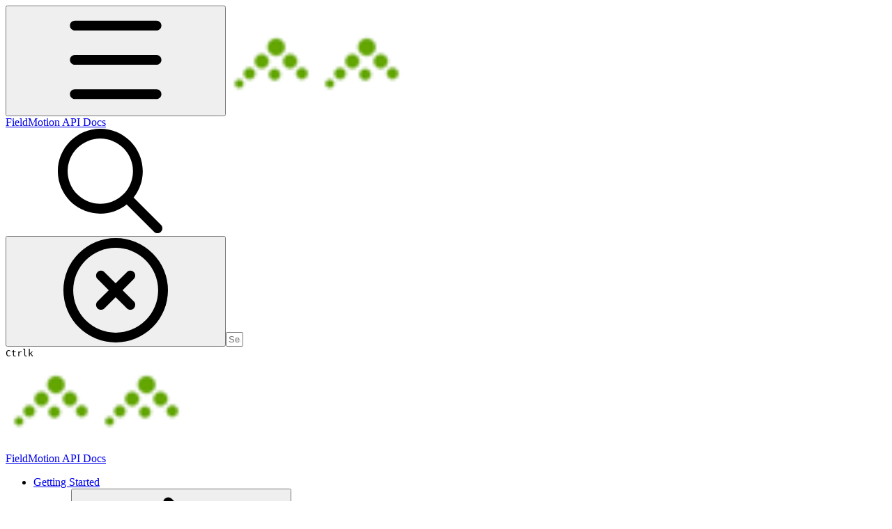

--- FILE ---
content_type: text/html; charset=utf-8
request_url: https://docs.fieldmotion.com/fieldmotion-api-docs/assettype/_setattrbit
body_size: 58492
content:
<!DOCTYPE html><html lang="en" class="rounded-corners theme-clean no-tint sidebar-default sidebar-list-default links-default depth-subtle __variable_2bc5a2 __variable_80f980 __variable_c5e58d font-Inter sheet-open:gutter-stable"><head><meta charSet="utf-8"/><link rel="preconnect" href="https://static-2v.gitbook.com" crossorigin=""/><link rel="preconnect" href="https://api.gitbook.com/cache/"/><link rel="preconnect" href="https://ka-p.fontawesome.com/releases/v7.1.0/"/><link rel="preconnect" href="https://static-2v.gitbook.com"/><meta name="viewport" content="width=device-width, initial-scale=1, maximum-scale=1, viewport-fit=cover"/><link rel="preload" as="image" fetchPriority="high" imageSrcSet="https://docs.fieldmotion.com/fieldmotion-api-docs/~gitbook/image?url=https%3A%2F%2F2982177945-files.gitbook.io%2F%7E%2Ffiles%2Fv0%2Fb%2Fgitbook-x-prod.appspot.com%2Fo%2Fspaces%252FZCbkMiGu2kC2cYw8xR5i%252Ficon%252FPkC4fZZC3AYcr23mfJJ8%252Fimages.png%3Falt%3Dmedia%26token%3D574736d2-e679-4408-9ba5-5f941808d0f0&amp;width=32&amp;dpr=1&amp;quality=100&amp;sign=5020de43&amp;sv=2 32w, https://docs.fieldmotion.com/fieldmotion-api-docs/~gitbook/image?url=https%3A%2F%2F2982177945-files.gitbook.io%2F%7E%2Ffiles%2Fv0%2Fb%2Fgitbook-x-prod.appspot.com%2Fo%2Fspaces%252FZCbkMiGu2kC2cYw8xR5i%252Ficon%252FPkC4fZZC3AYcr23mfJJ8%252Fimages.png%3Falt%3Dmedia%26token%3D574736d2-e679-4408-9ba5-5f941808d0f0&amp;width=32&amp;dpr=2&amp;quality=100&amp;sign=5020de43&amp;sv=2 64w, https://docs.fieldmotion.com/fieldmotion-api-docs/~gitbook/image?url=https%3A%2F%2F2982177945-files.gitbook.io%2F%7E%2Ffiles%2Fv0%2Fb%2Fgitbook-x-prod.appspot.com%2Fo%2Fspaces%252FZCbkMiGu2kC2cYw8xR5i%252Ficon%252FPkC4fZZC3AYcr23mfJJ8%252Fimages.png%3Falt%3Dmedia%26token%3D574736d2-e679-4408-9ba5-5f941808d0f0&amp;width=32&amp;dpr=3&amp;quality=100&amp;sign=5020de43&amp;sv=2 96w, https://docs.fieldmotion.com/fieldmotion-api-docs/~gitbook/image?url=https%3A%2F%2F2982177945-files.gitbook.io%2F%7E%2Ffiles%2Fv0%2Fb%2Fgitbook-x-prod.appspot.com%2Fo%2Fspaces%252FZCbkMiGu2kC2cYw8xR5i%252Ficon%252FPkC4fZZC3AYcr23mfJJ8%252Fimages.png%3Falt%3Dmedia%26token%3D574736d2-e679-4408-9ba5-5f941808d0f0&amp;width=32&amp;dpr=4&amp;quality=100&amp;sign=5020de43&amp;sv=2 128w" imageSizes="32px"/><link rel="stylesheet" href="https://static-2v.gitbook.com/_next/static/css/4cf571e71811438f.css" data-precedence="next"/><link rel="stylesheet" href="https://static-2v.gitbook.com/_next/static/css/919cadf6c2ad1dbc.css" data-precedence="next"/><link rel="stylesheet" href="https://static-2v.gitbook.com/_next/static/css/e4670420fc569cb1.css" data-precedence="next"/><link rel="stylesheet" href="https://static-2v.gitbook.com/_next/static/css/7ebb61be21b17617.css" data-precedence="next"/><link rel="stylesheet" href="https://static-2v.gitbook.com/_next/static/css/f03c8e78cd26d590.css" data-precedence="next"/><link rel="stylesheet" href="https://static-2v.gitbook.com/_next/static/css/c36dde9599bfc781.css" data-precedence="next"/><link rel="stylesheet" href="https://static-2v.gitbook.com/_next/static/css/9c3b4442e0601ff1.css" data-precedence="next"/><link rel="stylesheet" href="https://static-2v.gitbook.com/_next/static/css/8c7837bed22017b9.css" data-precedence="next"/><link rel="preload" as="script" fetchPriority="low" href="https://static-2v.gitbook.com/_next/static/chunks/webpack-b91250255b993252.js"/><script src="https://static-2v.gitbook.com/_next/static/chunks/87c73c54-3c195070c5cbb22b.js" async=""></script><script src="https://static-2v.gitbook.com/_next/static/chunks/1902-3c9af5e38470b7ba.js" async=""></script><script src="https://static-2v.gitbook.com/_next/static/chunks/main-app-a0ac55901a15e772.js" async=""></script><script src="https://static-2v.gitbook.com/_next/static/chunks/app/global-error-99197ad4868e95f4.js" async=""></script><script src="https://static-2v.gitbook.com/_next/static/chunks/f5718501-3323166cff243a9d.js" async=""></script><script src="https://static-2v.gitbook.com/_next/static/chunks/9071f66d-390fafe3303b2acb.js" async=""></script><script src="https://static-2v.gitbook.com/_next/static/chunks/6500-df22b4917e9f7eea.js" async=""></script><script src="https://static-2v.gitbook.com/_next/static/chunks/2821-18260ac545927e21.js" async=""></script><script src="https://static-2v.gitbook.com/_next/static/chunks/823-9307a62b2bd0c57d.js" async=""></script><script src="https://static-2v.gitbook.com/_next/static/chunks/9370-601d4d909f989233.js" async=""></script><script src="https://static-2v.gitbook.com/_next/static/chunks/7978-e33da7aaddc42055.js" async=""></script><script src="https://static-2v.gitbook.com/_next/static/chunks/7458-5f53c81e444b7b43.js" async=""></script><script src="https://static-2v.gitbook.com/_next/static/chunks/app/sites/static/%5Bmode%5D/%5BsiteURL%5D/%5BsiteData%5D/(content)/%5BpagePath%5D/page-fa3bd5ba29e9ed15.js" async=""></script><script src="https://static-2v.gitbook.com/_next/static/chunks/4945-430fa5cc2f8244f6.js" async=""></script><script src="https://static-2v.gitbook.com/_next/static/chunks/6214-6e20de0e794e902a.js" async=""></script><script src="https://static-2v.gitbook.com/_next/static/chunks/4642-9a092f270ea7564c.js" async=""></script><script src="https://static-2v.gitbook.com/_next/static/chunks/app/sites/static/%5Bmode%5D/%5BsiteURL%5D/%5BsiteData%5D/(content)/layout-6283c61f1f072031.js" async=""></script><meta name="next-size-adjust" content=""/><meta name="color-scheme" content="light"/><title>_setAttrBit | FieldMotion API Docs</title><meta name="generator" content="GitBook (7bd5939)"/><meta name="robots" content="index, follow"/><link rel="canonical" href="https://docs.fieldmotion.com/fieldmotion-api-docs/assettype/_setattrbit"/><link rel="alternate" type="text/markdown" href="https://docs.fieldmotion.com/fieldmotion-api-docs/assettype/_setattrbit.md"/><link rel="alternate" type="application/rss+xml" title="RSS Feed" href="https://docs.fieldmotion.com/fieldmotion-api-docs/assettype/_setattrbit/rss.xml"/><meta name="mobile-web-app-capable" content="yes"/><meta name="apple-mobile-web-app-title" content="FieldMotion API Docs"/><meta name="apple-mobile-web-app-status-bar-style" content="default"/><meta property="og:title" content="_setAttrBit | FieldMotion API Docs"/><meta property="og:image" content="https://docs.fieldmotion.com/fieldmotion-api-docs/~gitbook/ogimage/ZyRDtL5jNMrPogt8IH7k"/><meta name="twitter:card" content="summary_large_image"/><meta name="twitter:title" content="_setAttrBit | FieldMotion API Docs"/><meta name="twitter:image" content="https://docs.fieldmotion.com/fieldmotion-api-docs/~gitbook/ogimage/ZyRDtL5jNMrPogt8IH7k"/><link rel="icon" href="https://docs.fieldmotion.com/fieldmotion-api-docs/~gitbook/image?url=https%3A%2F%2F2982177945-files.gitbook.io%2F%7E%2Ffiles%2Fv0%2Fb%2Fgitbook-x-prod.appspot.com%2Fo%2Fspaces%252FZCbkMiGu2kC2cYw8xR5i%252Ficon%252FPkC4fZZC3AYcr23mfJJ8%252Fimages.png%3Falt%3Dmedia%26token%3D574736d2-e679-4408-9ba5-5f941808d0f0&amp;width=48&amp;height=48&amp;sign=5020de43&amp;sv=2" type="image/png" media="(prefers-color-scheme: light)"/><link rel="icon" href="https://docs.fieldmotion.com/fieldmotion-api-docs/~gitbook/image?url=https%3A%2F%2F2982177945-files.gitbook.io%2F%7E%2Ffiles%2Fv0%2Fb%2Fgitbook-x-prod.appspot.com%2Fo%2Fspaces%252FZCbkMiGu2kC2cYw8xR5i%252Ficon%252FPkC4fZZC3AYcr23mfJJ8%252Fimages.png%3Falt%3Dmedia%26token%3D574736d2-e679-4408-9ba5-5f941808d0f0&amp;width=48&amp;height=48&amp;sign=5020de43&amp;sv=2" type="image/png" media="(prefers-color-scheme: dark)"/><link rel="apple-touch-icon" href="https://docs.fieldmotion.com/fieldmotion-api-docs/~gitbook/image?url=https%3A%2F%2F2982177945-files.gitbook.io%2F%7E%2Ffiles%2Fv0%2Fb%2Fgitbook-x-prod.appspot.com%2Fo%2Fspaces%252FZCbkMiGu2kC2cYw8xR5i%252Ficon%252FPkC4fZZC3AYcr23mfJJ8%252Fimages.png%3Falt%3Dmedia%26token%3D574736d2-e679-4408-9ba5-5f941808d0f0&amp;width=180&amp;height=180&amp;sign=5020de43&amp;sv=2" type="image/png" media="(prefers-color-scheme: light)"/><link rel="apple-touch-icon" href="https://docs.fieldmotion.com/fieldmotion-api-docs/~gitbook/image?url=https%3A%2F%2F2982177945-files.gitbook.io%2F%7E%2Ffiles%2Fv0%2Fb%2Fgitbook-x-prod.appspot.com%2Fo%2Fspaces%252FZCbkMiGu2kC2cYw8xR5i%252Ficon%252FPkC4fZZC3AYcr23mfJJ8%252Fimages.png%3Falt%3Dmedia%26token%3D574736d2-e679-4408-9ba5-5f941808d0f0&amp;width=180&amp;height=180&amp;sign=5020de43&amp;sv=2" type="image/png" media="(prefers-color-scheme: dark)"/><style>
                    :root {
                        --primary-1: 255 255 255; --contrast-primary-1: 29 29 29;
--primary-2: 247 250 255; --contrast-primary-2: 29 29 29;
--primary-3: 241 248 255; --contrast-primary-3: 29 29 29;
--primary-4: 233 243 255; --contrast-primary-4: 29 29 29;
--primary-5: 224 238 255; --contrast-primary-5: 29 29 29;
--primary-6: 213 230 255; --contrast-primary-6: 29 29 29;
--primary-7: 198 218 253; --contrast-primary-7: 29 29 29;
--primary-8: 182 205 246; --contrast-primary-8: 29 29 29;
--primary-9: 52 109 219; --contrast-primary-9: 255 255 255;
--primary-10: 57 115 225; --contrast-primary-10: 255 255 255;
--primary-11: 87 110 152; --contrast-primary-11: 255 255 255;
--primary-12: 24 29 38; --contrast-primary-12: 255 255 255;
--primary-original: 52 109 219; --contrast-primary-original: 255 255 255;
                        --tint-1: 255 255 255; --contrast-tint-1: 29 29 29;
--tint-2: 249 250 251; --contrast-tint-2: 29 29 29;
--tint-3: 246 247 250; --contrast-tint-3: 29 29 29;
--tint-4: 240 242 246; --contrast-tint-4: 29 29 29;
--tint-5: 234 237 242; --contrast-tint-5: 29 29 29;
--tint-6: 226 230 236; --contrast-tint-6: 29 29 29;
--tint-7: 213 217 224; --contrast-tint-7: 29 29 29;
--tint-8: 200 205 213; --contrast-tint-8: 29 29 29;
--tint-9: 121 133 155; --contrast-tint-9: 255 255 255;
--tint-10: 110 122 143; --contrast-tint-10: 255 255 255;
--tint-11: 106 110 119; --contrast-tint-11: 255 255 255;
--tint-12: 28 29 31; --contrast-tint-12: 255 255 255;
--tint-original: 120 120 120; --contrast-tint-original: 255 255 255;
                        --neutral-1: 255 255 255; --contrast-neutral-1: 29 29 29;
--neutral-2: 250 250 250; --contrast-neutral-2: 29 29 29;
--neutral-3: 247 247 247; --contrast-neutral-3: 29 29 29;
--neutral-4: 242 242 242; --contrast-neutral-4: 29 29 29;
--neutral-5: 237 237 237; --contrast-neutral-5: 29 29 29;
--neutral-6: 229 229 229; --contrast-neutral-6: 29 29 29;
--neutral-7: 217 217 217; --contrast-neutral-7: 29 29 29;
--neutral-8: 204 204 204; --contrast-neutral-8: 29 29 29;
--neutral-9: 120 120 120; --contrast-neutral-9: 255 255 255;
--neutral-10: 121 121 121; --contrast-neutral-10: 255 255 255;
--neutral-11: 110 110 110; --contrast-neutral-11: 255 255 255;
--neutral-12: 29 29 29; --contrast-neutral-12: 255 255 255;
--neutral-original: 120 120 120; --contrast-neutral-original: 255 255 255;

                        --header-background: 52 109 219;
                        --header-link: 255 255 255;

                        --info-1: 255 255 255; --contrast-info-1: 29 29 29;
--info-2: 250 250 250; --contrast-info-2: 29 29 29;
--info-3: 247 247 247; --contrast-info-3: 29 29 29;
--info-4: 242 242 242; --contrast-info-4: 29 29 29;
--info-5: 237 237 237; --contrast-info-5: 29 29 29;
--info-6: 229 229 229; --contrast-info-6: 29 29 29;
--info-7: 217 217 217; --contrast-info-7: 29 29 29;
--info-8: 204 204 204; --contrast-info-8: 29 29 29;
--info-9: 120 120 120; --contrast-info-9: 255 255 255;
--info-10: 121 121 121; --contrast-info-10: 255 255 255;
--info-11: 110 110 110; --contrast-info-11: 255 255 255;
--info-12: 29 29 29; --contrast-info-12: 255 255 255;
--info-original: 120 120 120; --contrast-info-original: 255 255 255;
                        --warning-1: 255 255 255; --contrast-warning-1: 29 29 29;
--warning-2: 254 249 244; --contrast-warning-2: 29 29 29;
--warning-3: 255 245 236; --contrast-warning-3: 29 29 29;
--warning-4: 255 239 225; --contrast-warning-4: 29 29 29;
--warning-5: 254 233 214; --contrast-warning-5: 29 29 29;
--warning-6: 250 224 200; --contrast-warning-6: 29 29 29;
--warning-7: 242 211 182; --contrast-warning-7: 29 29 29;
--warning-8: 233 197 164; --contrast-warning-8: 29 29 29;
--warning-9: 254 154 0; --contrast-warning-9: 29 29 29;
--warning-10: 187 92 0; --contrast-warning-10: 255 255 255;
--warning-11: 138 102 66; --contrast-warning-11: 255 255 255;
--warning-12: 35 28 21; --contrast-warning-12: 255 255 255;
--warning-original: 254 154 0; --contrast-warning-original: 29 29 29;
                        --danger-1: 255 255 255; --contrast-danger-1: 29 29 29;
--danger-2: 255 247 246; --contrast-danger-2: 29 29 29;
--danger-3: 255 242 239; --contrast-danger-3: 29 29 29;
--danger-4: 255 234 230; --contrast-danger-4: 29 29 29;
--danger-5: 255 226 221; --contrast-danger-5: 29 29 29;
--danger-6: 255 215 210; --contrast-danger-6: 29 29 29;
--danger-7: 255 200 193; --contrast-danger-7: 29 29 29;
--danger-8: 254 184 177; --contrast-danger-8: 29 29 29;
--danger-9: 251 44 54; --contrast-danger-9: 255 255 255;
--danger-10: 228 0 33; --contrast-danger-10: 255 255 255;
--danger-11: 158 87 81; --contrast-danger-11: 255 255 255;
--danger-12: 39 25 23; --contrast-danger-12: 255 255 255;
--danger-original: 251 44 54; --contrast-danger-original: 255 255 255;
                        --success-1: 255 255 255; --contrast-success-1: 29 29 29;
--success-2: 245 252 246; --contrast-success-2: 29 29 29;
--success-3: 238 252 240; --contrast-success-3: 29 29 29;
--success-4: 229 249 231; --contrast-success-4: 29 29 29;
--success-5: 219 246 222; --contrast-success-5: 29 29 29;
--success-6: 207 240 210; --contrast-success-6: 29 29 29;
--success-7: 190 229 194; --contrast-success-7: 29 29 29;
--success-8: 172 218 177; --contrast-success-8: 29 29 29;
--success-9: 0 201 80; --contrast-success-9: 29 29 29;
--success-10: 0 152 23; --contrast-success-10: 255 255 255;
--success-11: 74 124 82; --contrast-success-11: 255 255 255;
--success-12: 22 32 23; --contrast-success-12: 255 255 255;
--success-original: 0 201 80; --contrast-success-original: 29 29 29;
                    }

                    .dark {
                        --primary-1: 29 29 29; --contrast-primary-1: 255 255 255;
--primary-2: 32 35 39; --contrast-primary-2: 255 255 255;
--primary-3: 39 44 53; --contrast-primary-3: 255 255 255;
--primary-4: 40 48 62; --contrast-primary-4: 255 255 255;
--primary-5: 43 54 72; --contrast-primary-5: 255 255 255;
--primary-6: 45 58 81; --contrast-primary-6: 255 255 255;
--primary-7: 52 68 96; --contrast-primary-7: 255 255 255;
--primary-8: 59 78 112; --contrast-primary-8: 255 255 255;
--primary-9: 52 109 219; --contrast-primary-9: 255 255 255;
--primary-10: 80 139 252; --contrast-primary-10: 255 255 255;
--primary-11: 167 193 239; --contrast-primary-11: 29 29 29;
--primary-12: 249 255 255; --contrast-primary-12: 29 29 29;
--primary-original: 52 109 219; --contrast-primary-original: 255 255 255;
                        --tint-1: 29 29 29; --contrast-tint-1: 255 255 255;
--tint-2: 34 34 35; --contrast-tint-2: 255 255 255;
--tint-3: 43 44 45; --contrast-tint-3: 255 255 255;
--tint-4: 47 48 49; --contrast-tint-4: 255 255 255;
--tint-5: 52 54 55; --contrast-tint-5: 255 255 255;
--tint-6: 56 58 60; --contrast-tint-6: 255 255 255;
--tint-7: 66 68 70; --contrast-tint-7: 255 255 255;
--tint-8: 76 78 81; --contrast-tint-8: 255 255 255;
--tint-9: 127 133 144; --contrast-tint-9: 255 255 255;
--tint-10: 138 145 156; --contrast-tint-10: 255 255 255;
--tint-11: 190 192 197; --contrast-tint-11: 29 29 29;
--tint-12: 254 255 255; --contrast-tint-12: 29 29 29;
--tint-original: 120 120 120; --contrast-tint-original: 255 255 255;
                        --neutral-1: 29 29 29; --contrast-neutral-1: 255 255 255;
--neutral-2: 34 34 34; --contrast-neutral-2: 255 255 255;
--neutral-3: 44 44 44; --contrast-neutral-3: 255 255 255;
--neutral-4: 48 48 48; --contrast-neutral-4: 255 255 255;
--neutral-5: 53 53 53; --contrast-neutral-5: 255 255 255;
--neutral-6: 57 57 57; --contrast-neutral-6: 255 255 255;
--neutral-7: 67 67 67; --contrast-neutral-7: 255 255 255;
--neutral-8: 78 78 78; --contrast-neutral-8: 255 255 255;
--neutral-9: 120 120 120; --contrast-neutral-9: 255 255 255;
--neutral-10: 144 144 144; --contrast-neutral-10: 255 255 255;
--neutral-11: 192 192 192; --contrast-neutral-11: 29 29 29;
--neutral-12: 255 255 255; --contrast-neutral-12: 29 29 29;
--neutral-original: 120 120 120; --contrast-neutral-original: 255 255 255;

                        --header-background: 52 109 219;
                        --header-link: 255 255 255;

                        --info-1: 29 29 29; --contrast-info-1: 255 255 255;
--info-2: 34 34 34; --contrast-info-2: 255 255 255;
--info-3: 44 44 44; --contrast-info-3: 255 255 255;
--info-4: 48 48 48; --contrast-info-4: 255 255 255;
--info-5: 53 53 53; --contrast-info-5: 255 255 255;
--info-6: 57 57 57; --contrast-info-6: 255 255 255;
--info-7: 67 67 67; --contrast-info-7: 255 255 255;
--info-8: 78 78 78; --contrast-info-8: 255 255 255;
--info-9: 120 120 120; --contrast-info-9: 255 255 255;
--info-10: 144 144 144; --contrast-info-10: 255 255 255;
--info-11: 192 192 192; --contrast-info-11: 29 29 29;
--info-12: 255 255 255; --contrast-info-12: 29 29 29;
--info-original: 120 120 120; --contrast-info-original: 255 255 255;
                        --warning-1: 29 29 29; --contrast-warning-1: 255 255 255;
--warning-2: 38 34 30; --contrast-warning-2: 255 255 255;
--warning-3: 50 42 35; --contrast-warning-3: 255 255 255;
--warning-4: 57 45 34; --contrast-warning-4: 255 255 255;
--warning-5: 66 50 34; --contrast-warning-5: 255 255 255;
--warning-6: 73 53 33; --contrast-warning-6: 255 255 255;
--warning-7: 87 62 37; --contrast-warning-7: 255 255 255;
--warning-8: 101 71 41; --contrast-warning-8: 255 255 255;
--warning-9: 254 154 0; --contrast-warning-9: 29 29 29;
--warning-10: 213 116 0; --contrast-warning-10: 255 255 255;
--warning-11: 224 184 145; --contrast-warning-11: 29 29 29;
--warning-12: 255 253 243; --contrast-warning-12: 29 29 29;
--warning-original: 254 154 0; --contrast-warning-original: 29 29 29;
                        --danger-1: 29 29 29; --contrast-danger-1: 255 255 255;
--danger-2: 40 32 32; --contrast-danger-2: 255 255 255;
--danger-3: 55 39 38; --contrast-danger-3: 255 255 255;
--danger-4: 64 41 38; --contrast-danger-4: 255 255 255;
--danger-5: 75 44 41; --contrast-danger-5: 255 255 255;
--danger-6: 84 45 41; --contrast-danger-6: 255 255 255;
--danger-7: 100 51 48; --contrast-danger-7: 255 255 255;
--danger-8: 117 58 54; --contrast-danger-8: 255 255 255;
--danger-9: 251 44 54; --contrast-danger-9: 255 255 255;
--danger-10: 255 52 59; --contrast-danger-10: 255 255 255;
--danger-11: 248 168 161; --contrast-danger-11: 29 29 29;
--danger-12: 255 249 247; --contrast-danger-12: 29 29 29;
--danger-original: 251 44 54; --contrast-danger-original: 255 255 255;
                        --success-1: 29 29 29; --contrast-success-1: 255 255 255;
--success-2: 31 36 32; --contrast-success-2: 255 255 255;
--success-3: 37 47 38; --contrast-success-3: 255 255 255;
--success-4: 37 52 39; --contrast-success-4: 255 255 255;
--success-5: 38 60 41; --contrast-success-5: 255 255 255;
--success-6: 38 65 41; --contrast-success-6: 255 255 255;
--success-7: 42 77 48; --contrast-success-7: 255 255 255;
--success-8: 47 89 54; --contrast-success-8: 255 255 255;
--success-9: 0 201 80; --contrast-success-9: 29 29 29;
--success-10: 0 176 54; --contrast-success-10: 255 255 255;
--success-11: 155 208 161; --contrast-success-11: 29 29 29;
--success-12: 246 255 247; --contrast-success-12: 29 29 29;
--success-original: 0 201 80; --contrast-success-original: 29 29 29;
                    }
                </style><script src="https://static-2v.gitbook.com/_next/static/chunks/polyfills-42372ed130431b0a.js" noModule=""></script></head><body class="site-background sheet-open:overflow-hidden"><div hidden=""><!--$--><!--/$--></div><script>((a,b,c,d,e,f,g,h)=>{let i=document.documentElement,j=["light","dark"];function k(b){var c;(Array.isArray(a)?a:[a]).forEach(a=>{let c="class"===a,d=c&&f?e.map(a=>f[a]||a):e;c?(i.classList.remove(...d),i.classList.add(f&&f[b]?f[b]:b)):i.setAttribute(a,b)}),c=b,h&&j.includes(c)&&(i.style.colorScheme=c)}if(d)k(d);else try{let a=localStorage.getItem(b)||c,d=g&&"system"===a?window.matchMedia("(prefers-color-scheme: dark)").matches?"dark":"light":a;k(d)}catch(a){}})("class","theme","system","light",["light","dark"],null,true,true)</script><header id="site-header" class="flex flex-col h-[64px] sticky top-0 pt-[env(safe-area-inset-top)] z-30 w-full flex-none shadow-[0px_1px_0px] shadow-tint-12/2 bg-tint-base/9 theme-muted:bg-tint-subtle/9 [html.sidebar-filled.theme-bold.tint_&amp;]:bg-tint-subtle/9 theme-gradient:bg-gradient-primary theme-gradient-tint:bg-gradient-tint contrast-more:bg-tint-base text-sm backdrop-blur-lg"><div class="theme-bold:bg-header-background theme-bold:shadow-[0px_1px_0px] theme-bold:shadow-tint-12/2"><div class="transition-all duration-300 lg:chat-open:pr-80 xl:chat-open:pr-96"><div id="header-content" class="gap-4 lg:gap-6 flex items-center justify-between w-full py-3 min-h-16 sm:h-16 px-4 pl-[max(env(safe-area-inset-left),1rem)] pr-[max(env(safe-area-inset-right),1rem)] sm:px-6 sm:pl-[max(env(safe-area-inset-left),1.5rem)] sm:pr-[max(env(safe-area-inset-right),1.5rem)] md:px-8 md:pl-[max(env(safe-area-inset-left),2rem)] md:pr-[max(env(safe-area-inset-right),2rem)] max-w-screen-2xl mx-auto transition-[max-width] duration-300 @container/header"><div class="flex max-w-full min-w-0 shrink items-center justify-start gap-2 lg:gap-4"><button type="button" class="button group/button inline-flex items-center gap-2 rounded-xl straight-corners:rounded-none circular-corners:rounded-3xl border-tint hover:border-tint-hover disabled:border-tint depth-subtle:shadow-xs hover:depth-subtle:shadow-md focus-visible:depth-subtle:shadow-md active:depth-subtle:shadow-xs dark:shadow-tint-1 not-focus-visible:outline-0 contrast-more:border-tint-12 contrast-more:hover:outline-2 contrast-more:hover:outline-tint-12 contrast-more:hover:border-tint-12 contrast-more:focus-visible:border-tint-12 contrast-more:focus-visible:outline-tint-12 hover:depth-subtle:-translate-y-px focus-visible:depth-subtle:-translate-y-px data-[state=open]:depth-subtle:-translate-y-px active:depth-subtle:translate-y-0 transition-all grow-0 shrink-0 truncate max-w-full align-middle leading-normal disabled:cursor-not-allowed disabled:translate-y-0! disabled:shadow-none! bg-transparent border-0 contrast-more:border shadow-none! translate-y-0! hover:text-tint-strong focus-visible:bg-tint-hover focus-visible:text-tint-strong data-[state=open]:bg-tint-hover data-[state=open]:text-tint-strong contrast-more:bg-tint-subtle disabled:text-tint/8 disabled:bg-transparent p-2 -ml-2 text-tint-strong theme-bold:text-header-link hover:bg-tint-hover hover:theme-bold:bg-header-link/3 page-no-toc:hidden lg:hidden" aria-label="Open table of contents" data-testid="toc-button" data-state="closed"><svg class="gb-icon button-leading-icon shrink-0 size-text-lg my-[.1875em] mx-[.1875em]"><title>bars</title><defs><mask id="_R_2ml8qiv5ubsnpfivb_" style="mask-type:alpha"><image data-testid="mask-image" href="https://ka-p.fontawesome.com/releases/v7.1.0/svgs/regular/bars.svg?v=2&amp;token=a463935e93" width="100%" height="100%" preserveAspectRatio="xMidYMid meet"></image></mask></defs><rect width="100%" height="100%" fill="currentColor" mask="url(#_R_2ml8qiv5ubsnpfivb_)"></rect></svg></button><a class="group/headerlogo min-w-0 shrink flex items-center" href="/fieldmotion-api-docs"><img alt="" style="aspect-ratio:1" fetchPriority="high" class="block dark:hidden object-contain size-8" src="https://docs.fieldmotion.com/fieldmotion-api-docs/~gitbook/image?url=https%3A%2F%2F2982177945-files.gitbook.io%2F%7E%2Ffiles%2Fv0%2Fb%2Fgitbook-x-prod.appspot.com%2Fo%2Fspaces%252FZCbkMiGu2kC2cYw8xR5i%252Ficon%252FPkC4fZZC3AYcr23mfJJ8%252Fimages.png%3Falt%3Dmedia%26token%3D574736d2-e679-4408-9ba5-5f941808d0f0&amp;width=32&amp;dpr=4&amp;quality=100&amp;sign=5020de43&amp;sv=2" srcSet="https://docs.fieldmotion.com/fieldmotion-api-docs/~gitbook/image?url=https%3A%2F%2F2982177945-files.gitbook.io%2F%7E%2Ffiles%2Fv0%2Fb%2Fgitbook-x-prod.appspot.com%2Fo%2Fspaces%252FZCbkMiGu2kC2cYw8xR5i%252Ficon%252FPkC4fZZC3AYcr23mfJJ8%252Fimages.png%3Falt%3Dmedia%26token%3D574736d2-e679-4408-9ba5-5f941808d0f0&amp;width=32&amp;dpr=1&amp;quality=100&amp;sign=5020de43&amp;sv=2 32w, https://docs.fieldmotion.com/fieldmotion-api-docs/~gitbook/image?url=https%3A%2F%2F2982177945-files.gitbook.io%2F%7E%2Ffiles%2Fv0%2Fb%2Fgitbook-x-prod.appspot.com%2Fo%2Fspaces%252FZCbkMiGu2kC2cYw8xR5i%252Ficon%252FPkC4fZZC3AYcr23mfJJ8%252Fimages.png%3Falt%3Dmedia%26token%3D574736d2-e679-4408-9ba5-5f941808d0f0&amp;width=32&amp;dpr=2&amp;quality=100&amp;sign=5020de43&amp;sv=2 64w, https://docs.fieldmotion.com/fieldmotion-api-docs/~gitbook/image?url=https%3A%2F%2F2982177945-files.gitbook.io%2F%7E%2Ffiles%2Fv0%2Fb%2Fgitbook-x-prod.appspot.com%2Fo%2Fspaces%252FZCbkMiGu2kC2cYw8xR5i%252Ficon%252FPkC4fZZC3AYcr23mfJJ8%252Fimages.png%3Falt%3Dmedia%26token%3D574736d2-e679-4408-9ba5-5f941808d0f0&amp;width=32&amp;dpr=3&amp;quality=100&amp;sign=5020de43&amp;sv=2 96w, https://docs.fieldmotion.com/fieldmotion-api-docs/~gitbook/image?url=https%3A%2F%2F2982177945-files.gitbook.io%2F%7E%2Ffiles%2Fv0%2Fb%2Fgitbook-x-prod.appspot.com%2Fo%2Fspaces%252FZCbkMiGu2kC2cYw8xR5i%252Ficon%252FPkC4fZZC3AYcr23mfJJ8%252Fimages.png%3Falt%3Dmedia%26token%3D574736d2-e679-4408-9ba5-5f941808d0f0&amp;width=32&amp;dpr=4&amp;quality=100&amp;sign=5020de43&amp;sv=2 128w" sizes="32px" width="130" height="130"/><img alt="" style="aspect-ratio:1" loading="lazy" fetchPriority="high" class="hidden dark:block object-contain size-8" src="https://docs.fieldmotion.com/fieldmotion-api-docs/~gitbook/image?url=https%3A%2F%2F2982177945-files.gitbook.io%2F%7E%2Ffiles%2Fv0%2Fb%2Fgitbook-x-prod.appspot.com%2Fo%2Fspaces%252FZCbkMiGu2kC2cYw8xR5i%252Ficon%252FPkC4fZZC3AYcr23mfJJ8%252Fimages.png%3Falt%3Dmedia%26token%3D574736d2-e679-4408-9ba5-5f941808d0f0&amp;width=32&amp;dpr=4&amp;quality=100&amp;sign=5020de43&amp;sv=2" srcSet="https://docs.fieldmotion.com/fieldmotion-api-docs/~gitbook/image?url=https%3A%2F%2F2982177945-files.gitbook.io%2F%7E%2Ffiles%2Fv0%2Fb%2Fgitbook-x-prod.appspot.com%2Fo%2Fspaces%252FZCbkMiGu2kC2cYw8xR5i%252Ficon%252FPkC4fZZC3AYcr23mfJJ8%252Fimages.png%3Falt%3Dmedia%26token%3D574736d2-e679-4408-9ba5-5f941808d0f0&amp;width=32&amp;dpr=1&amp;quality=100&amp;sign=5020de43&amp;sv=2 32w, https://docs.fieldmotion.com/fieldmotion-api-docs/~gitbook/image?url=https%3A%2F%2F2982177945-files.gitbook.io%2F%7E%2Ffiles%2Fv0%2Fb%2Fgitbook-x-prod.appspot.com%2Fo%2Fspaces%252FZCbkMiGu2kC2cYw8xR5i%252Ficon%252FPkC4fZZC3AYcr23mfJJ8%252Fimages.png%3Falt%3Dmedia%26token%3D574736d2-e679-4408-9ba5-5f941808d0f0&amp;width=32&amp;dpr=2&amp;quality=100&amp;sign=5020de43&amp;sv=2 64w, https://docs.fieldmotion.com/fieldmotion-api-docs/~gitbook/image?url=https%3A%2F%2F2982177945-files.gitbook.io%2F%7E%2Ffiles%2Fv0%2Fb%2Fgitbook-x-prod.appspot.com%2Fo%2Fspaces%252FZCbkMiGu2kC2cYw8xR5i%252Ficon%252FPkC4fZZC3AYcr23mfJJ8%252Fimages.png%3Falt%3Dmedia%26token%3D574736d2-e679-4408-9ba5-5f941808d0f0&amp;width=32&amp;dpr=3&amp;quality=100&amp;sign=5020de43&amp;sv=2 96w, https://docs.fieldmotion.com/fieldmotion-api-docs/~gitbook/image?url=https%3A%2F%2F2982177945-files.gitbook.io%2F%7E%2Ffiles%2Fv0%2Fb%2Fgitbook-x-prod.appspot.com%2Fo%2Fspaces%252FZCbkMiGu2kC2cYw8xR5i%252Ficon%252FPkC4fZZC3AYcr23mfJJ8%252Fimages.png%3Falt%3Dmedia%26token%3D574736d2-e679-4408-9ba5-5f941808d0f0&amp;width=32&amp;dpr=4&amp;quality=100&amp;sign=5020de43&amp;sv=2 128w" sizes="32px" width="130" height="130"/><div class="text-pretty line-clamp-2 tracking-tight max-w-[18ch] lg:max-w-[24ch] font-semibold ms-3 text-base/tight lg:text-lg/tight text-tint-strong theme-bold:text-header-link">FieldMotion API Docs</div></a></div><div class="flex grow-0 shrink-0 @2xl:basis-56 justify-self-end items-center gap-2 transition-[margin] duration-300 order-last"><div class="relative flex @max-2xl:size-9.5 grow"><div class="group/input relative flex min-h-min overflow-hidden border border-tint bg-tint-base align-middle shadow-tint/6 ring-primary-hover transition-all dark:shadow-tint-1 depth-subtle:focus-within:-translate-y-px depth-subtle:hover:-translate-y-px depth-subtle:shadow-xs focus-within:border-primary-hover focus-within:depth-subtle:shadow-lg focus-within:shadow-primary-subtle focus-within:ring-2 hover:cursor-text hover:border-tint-hover hover:not-focus-within:bg-tint-subtle depth-subtle:hover:not-focus-within:shadow-md focus-within:hover:border-primary-hover flex-row px-3 py-2 gap-2 circular-corners:rounded-3xl rounded-corners:rounded-xl @max-2xl:absolute inset-y-0 right-0 z-30 @max-2xl:max-w-9.5 grow theme-bold:border-header-link/4 theme-bold:bg-header-link/1 @max-2xl:px-2.5 theme-bold:text-header-link theme-bold:shadow-none! theme-bold:backdrop-blur-xl @max-2xl:focus-within:w-56 @max-2xl:focus-within:max-w-[calc(100vw-5rem)] theme-bold:focus-within:border-header-link/6 theme-bold:focus-within:ring-header-link/5 theme-bold:hover:border-header-link/5 theme-bold:hover:not-focus-within:bg-header-link/2 @max-2xl:has-[input[aria-expanded=true]]:w-56 @max-2xl:has-[input[aria-expanded=true]]:max-w-[calc(100vw-5rem)] @max-2xl:[&amp;_input]:opacity-0 theme-bold:[&amp;_input]:placeholder:text-header-link/8 @max-2xl:focus-within:[&amp;_input]:opacity-11 @max-2xl:has-[input[aria-expanded=true]]:[&amp;_input]:opacity-11"><div class="flex shrink grow gap-2 items-center"><div class="flex items-center text-tint"><svg class="gb-icon size-text-lg shrink-0 text-tint theme-bold:text-header-link/8"><title>search</title><defs><mask id="_R_5dp8qiv5ubsnpfivb_" style="mask-type:alpha"><image data-testid="mask-image" href="https://ka-p.fontawesome.com/releases/v7.1.0/svgs/regular/search.svg?v=2&amp;token=a463935e93" width="100%" height="100%" preserveAspectRatio="xMidYMid meet"></image></mask></defs><rect width="100%" height="100%" fill="currentColor" mask="url(#_R_5dp8qiv5ubsnpfivb_)"></rect></svg></div><button type="button" class="button group/button items-center gap-2 rounded-xl straight-corners:rounded-none circular-corners:rounded-3xl border-tint hover:border-tint-hover disabled:border-tint depth-subtle:shadow-xs hover:depth-subtle:shadow-md focus-visible:depth-subtle:shadow-md active:depth-subtle:shadow-xs dark:shadow-tint-1 not-focus-visible:outline-0 contrast-more:border-tint-12 contrast-more:hover:outline-2 contrast-more:hover:outline-tint-12 contrast-more:hover:border-tint-12 contrast-more:focus-visible:border-tint-12 contrast-more:focus-visible:outline-tint-12 hover:depth-subtle:-translate-y-px focus-visible:depth-subtle:-translate-y-px data-[state=open]:depth-subtle:-translate-y-px active:depth-subtle:translate-y-0 transition-all grow-0 truncate max-w-full align-middle leading-normal disabled:cursor-not-allowed disabled:translate-y-0! disabled:shadow-none! bg-transparent border-0 contrast-more:border shadow-none! translate-y-0! hover:bg-tint-hover hover:text-tint-strong focus-visible:bg-tint-hover focus-visible:text-tint-strong data-[state=open]:bg-tint-hover data-[state=open]:text-tint-strong contrast-more:bg-tint-subtle disabled:text-tint/8 disabled:bg-transparent hidden shrink-0 animate-fade-in text-tint theme-bold:text-header-link theme-bold:hover:bg-header-link/3 -ml-2.25 -my-1.5 -mr-2 p-1.5" aria-label="Clear" data-state="closed"><svg class="gb-icon button-leading-icon shrink-0 size-text-lg my-[.1875em] mx-[.1875em]"><title>circle-xmark</title><defs><mask id="_R_1b9dp8qiv5ubsnpfivb_" style="mask-type:alpha"><image data-testid="mask-image" href="https://ka-p.fontawesome.com/releases/v7.1.0/svgs/regular/circle-xmark.svg?v=2&amp;token=a463935e93" width="100%" height="100%" preserveAspectRatio="xMidYMid meet"></image></mask></defs><rect width="100%" height="100%" fill="currentColor" mask="url(#_R_1b9dp8qiv5ubsnpfivb_)"></rect></svg></button><input class="peer max-h-64 grow shrink resize-none leading-normal text-left outline-none placeholder:text-tint/8 placeholder-shown:text-ellipsis aria-busy:cursor-progress -m-2 p-2" aria-label="Search" placeholder="Search…" maxLength="512" type="text" size="1" data-testid="search-input" autoComplete="off" aria-autocomplete="list" aria-haspopup="dialog" aria-expanded="false" aria-controls="search-results-_R_98qiv5ubsnpfivb_" data-state="closed" name="search-input" value=""/><div class=""><div aria-busy="true" class="shortcut hidden justify-end gap-0.5 whitespace-nowrap text-tint text-xs [font-feature-settings:&quot;calt&quot;,&quot;case&quot;] contrast-more:text-tint-strong md:flex opacity-0"><kbd class="flex h-5 min-w-5 items-center justify-center rounded-md border border-tint-subtle px-1 text-xs theme-bold:border-header-link/4 theme-bold:bg-header-background theme-bold:text-header-link">Ctrl</kbd><kbd class="flex h-5 min-w-5 items-center justify-center rounded-md border border-tint-subtle px-1 uppercase theme-bold:border-header-link/4 theme-bold:bg-header-background theme-bold:text-header-link">k</kbd></div></div></div><div class="flex items-center gap-2 empty:hidden -my-1 -mr-1.5"></div></div></div></div></div></div></div></header><div class="pointer-events-none fixed inset-x-0 top-0 z-50 h-0.5 overflow-hidden hidden animate-fade-out-slow"><div class="h-full w-full origin-left animate-crawl bg-primary-solid theme-bold:bg-header-link"></div></div><div class="motion-safe:transition-all motion-safe:duration-300 lg:chat-open:mr-80 xl:chat-open:mr-96"><div class="flex flex-col lg:flex-row lg:justify-center px-4 pl-[max(env(safe-area-inset-left),1rem)] pr-[max(env(safe-area-inset-right),1rem)] sm:px-6 sm:pl-[max(env(safe-area-inset-left),1.5rem)] sm:pr-[max(env(safe-area-inset-right),1.5rem)] md:px-8 md:pl-[max(env(safe-area-inset-left),2rem)] md:pr-[max(env(safe-area-inset-right),2rem)] max-w-screen-2xl mx-auto site-width-wide:max-w-screen-4xl transition-[max-width] duration-300"><div id="side-sheet-overlay" class="fixed inset-0 z-40 items-start bg-tint-base/3 not-hydrated:opacity-0 starting:opacity-0 starting:backdrop-blur-none transition-[opacity,display,backdrop-filter] transition-discrete duration-250 dark:bg-tint-base/6 hidden opacity-0 backdrop-blur-none"></div><aside class="side-sheet fixed inset-y-0 z-41 left-0 max-w-[calc(100%-4rem)] hidden group/table-of-contents text-sm grow-0 shrink-0 w-4/5 md:w-1/2 lg:w-72 basis-72 lg:page-no-toc:basis-56 max-lg:not-sidebar-filled:bg-tint-base max-lg:not-sidebar-filled:border-r border-tint-subtle lg:flex! lg:animate-none! lg:sticky lg:mr-12 lg:z-0! lg:top-0 lg:h-screen lg:announcement:h-[calc(100vh-4.25rem)] lg:site-header:top-16 lg:site-header:h-[calc(100vh-4rem)] lg:announcement:site-header:h-[calc(100vh-4rem-4.25rem)] lg:site-header-sections:top-27 lg:site-header-sections:h-[calc(100vh-6.75rem)] lg:site-header-sections:announcement:h-[calc(100vh-6.75rem-4.25rem)] lg:[html[style*=&quot;--toc-top-offset&quot;]_&amp;]:top-(--toc-top-offset)! lg:[html[style*=&quot;--toc-height&quot;]_&amp;]:h-(--toc-height)! lg:page-no-toc:[html[style*=&quot;--outline-top-offset&quot;]_&amp;]:top-(--outline-top-offset)! lg:page-no-toc:[html[style*=&quot;--outline-height&quot;]_&amp;]:top-(--outline-height)! pt-6 pb-4 supports-[-webkit-touch-callout]:pb-[env(safe-area-inset-bottom)] lg:sidebar-filled:pr-6 lg:page-no-toc:pr-0 max-lg:pl-8 flex-col gap-4" aria-expanded="false" aria-modal="false" data-testid="table-of-contents" id="table-of-contents"><div class="pr-4 flex lg:hidden grow-0 dark:shadow-light/1 text-base/tight items-center"><a class="group/headerlogo min-w-0 shrink flex items-center" href="/fieldmotion-api-docs"><img alt="" style="aspect-ratio:1" fetchPriority="high" class="block dark:hidden object-contain size-8" src="https://docs.fieldmotion.com/fieldmotion-api-docs/~gitbook/image?url=https%3A%2F%2F2982177945-files.gitbook.io%2F%7E%2Ffiles%2Fv0%2Fb%2Fgitbook-x-prod.appspot.com%2Fo%2Fspaces%252FZCbkMiGu2kC2cYw8xR5i%252Ficon%252FPkC4fZZC3AYcr23mfJJ8%252Fimages.png%3Falt%3Dmedia%26token%3D574736d2-e679-4408-9ba5-5f941808d0f0&amp;width=32&amp;dpr=4&amp;quality=100&amp;sign=5020de43&amp;sv=2" srcSet="https://docs.fieldmotion.com/fieldmotion-api-docs/~gitbook/image?url=https%3A%2F%2F2982177945-files.gitbook.io%2F%7E%2Ffiles%2Fv0%2Fb%2Fgitbook-x-prod.appspot.com%2Fo%2Fspaces%252FZCbkMiGu2kC2cYw8xR5i%252Ficon%252FPkC4fZZC3AYcr23mfJJ8%252Fimages.png%3Falt%3Dmedia%26token%3D574736d2-e679-4408-9ba5-5f941808d0f0&amp;width=32&amp;dpr=1&amp;quality=100&amp;sign=5020de43&amp;sv=2 32w, https://docs.fieldmotion.com/fieldmotion-api-docs/~gitbook/image?url=https%3A%2F%2F2982177945-files.gitbook.io%2F%7E%2Ffiles%2Fv0%2Fb%2Fgitbook-x-prod.appspot.com%2Fo%2Fspaces%252FZCbkMiGu2kC2cYw8xR5i%252Ficon%252FPkC4fZZC3AYcr23mfJJ8%252Fimages.png%3Falt%3Dmedia%26token%3D574736d2-e679-4408-9ba5-5f941808d0f0&amp;width=32&amp;dpr=2&amp;quality=100&amp;sign=5020de43&amp;sv=2 64w, https://docs.fieldmotion.com/fieldmotion-api-docs/~gitbook/image?url=https%3A%2F%2F2982177945-files.gitbook.io%2F%7E%2Ffiles%2Fv0%2Fb%2Fgitbook-x-prod.appspot.com%2Fo%2Fspaces%252FZCbkMiGu2kC2cYw8xR5i%252Ficon%252FPkC4fZZC3AYcr23mfJJ8%252Fimages.png%3Falt%3Dmedia%26token%3D574736d2-e679-4408-9ba5-5f941808d0f0&amp;width=32&amp;dpr=3&amp;quality=100&amp;sign=5020de43&amp;sv=2 96w, https://docs.fieldmotion.com/fieldmotion-api-docs/~gitbook/image?url=https%3A%2F%2F2982177945-files.gitbook.io%2F%7E%2Ffiles%2Fv0%2Fb%2Fgitbook-x-prod.appspot.com%2Fo%2Fspaces%252FZCbkMiGu2kC2cYw8xR5i%252Ficon%252FPkC4fZZC3AYcr23mfJJ8%252Fimages.png%3Falt%3Dmedia%26token%3D574736d2-e679-4408-9ba5-5f941808d0f0&amp;width=32&amp;dpr=4&amp;quality=100&amp;sign=5020de43&amp;sv=2 128w" sizes="32px" width="130" height="130"/><img alt="" style="aspect-ratio:1" loading="lazy" fetchPriority="high" class="hidden dark:block object-contain size-8" src="https://docs.fieldmotion.com/fieldmotion-api-docs/~gitbook/image?url=https%3A%2F%2F2982177945-files.gitbook.io%2F%7E%2Ffiles%2Fv0%2Fb%2Fgitbook-x-prod.appspot.com%2Fo%2Fspaces%252FZCbkMiGu2kC2cYw8xR5i%252Ficon%252FPkC4fZZC3AYcr23mfJJ8%252Fimages.png%3Falt%3Dmedia%26token%3D574736d2-e679-4408-9ba5-5f941808d0f0&amp;width=32&amp;dpr=4&amp;quality=100&amp;sign=5020de43&amp;sv=2" srcSet="https://docs.fieldmotion.com/fieldmotion-api-docs/~gitbook/image?url=https%3A%2F%2F2982177945-files.gitbook.io%2F%7E%2Ffiles%2Fv0%2Fb%2Fgitbook-x-prod.appspot.com%2Fo%2Fspaces%252FZCbkMiGu2kC2cYw8xR5i%252Ficon%252FPkC4fZZC3AYcr23mfJJ8%252Fimages.png%3Falt%3Dmedia%26token%3D574736d2-e679-4408-9ba5-5f941808d0f0&amp;width=32&amp;dpr=1&amp;quality=100&amp;sign=5020de43&amp;sv=2 32w, https://docs.fieldmotion.com/fieldmotion-api-docs/~gitbook/image?url=https%3A%2F%2F2982177945-files.gitbook.io%2F%7E%2Ffiles%2Fv0%2Fb%2Fgitbook-x-prod.appspot.com%2Fo%2Fspaces%252FZCbkMiGu2kC2cYw8xR5i%252Ficon%252FPkC4fZZC3AYcr23mfJJ8%252Fimages.png%3Falt%3Dmedia%26token%3D574736d2-e679-4408-9ba5-5f941808d0f0&amp;width=32&amp;dpr=2&amp;quality=100&amp;sign=5020de43&amp;sv=2 64w, https://docs.fieldmotion.com/fieldmotion-api-docs/~gitbook/image?url=https%3A%2F%2F2982177945-files.gitbook.io%2F%7E%2Ffiles%2Fv0%2Fb%2Fgitbook-x-prod.appspot.com%2Fo%2Fspaces%252FZCbkMiGu2kC2cYw8xR5i%252Ficon%252FPkC4fZZC3AYcr23mfJJ8%252Fimages.png%3Falt%3Dmedia%26token%3D574736d2-e679-4408-9ba5-5f941808d0f0&amp;width=32&amp;dpr=3&amp;quality=100&amp;sign=5020de43&amp;sv=2 96w, https://docs.fieldmotion.com/fieldmotion-api-docs/~gitbook/image?url=https%3A%2F%2F2982177945-files.gitbook.io%2F%7E%2Ffiles%2Fv0%2Fb%2Fgitbook-x-prod.appspot.com%2Fo%2Fspaces%252FZCbkMiGu2kC2cYw8xR5i%252Ficon%252FPkC4fZZC3AYcr23mfJJ8%252Fimages.png%3Falt%3Dmedia%26token%3D574736d2-e679-4408-9ba5-5f941808d0f0&amp;width=32&amp;dpr=4&amp;quality=100&amp;sign=5020de43&amp;sv=2 128w" sizes="32px" width="130" height="130"/><div class="text-pretty line-clamp-2 tracking-tight max-w-[18ch] lg:max-w-[24ch] font-semibold ms-3 text-base/tight lg:text-lg/tight text-tint-strong theme-bold:text-header-link">FieldMotion API Docs</div></a></div><div class="-ms-5 relative flex min-h-0 grow flex-col border-tint-subtle sidebar-filled:bg-tint-subtle theme-muted:bg-tint-subtle [html.sidebar-filled.theme-muted_&amp;]:bg-tint-base [html.sidebar-filled.theme-bold.tint_&amp;]:bg-tint-base [html.sidebar-filled.theme-gradient_&amp;]:border max-lg:sidebar-filled:border page-no-toc:bg-transparent! page-no-toc:border-none! sidebar-filled:rounded-2xl straight-corners:rounded-none page-has-toc:[html.sidebar-filled.circular-corners_&amp;]:rounded-4xl"><div class="group/scroll-container relative flex shrink grow min-h-0" data-testid="toc-scroll-container"><div class="flex-1 overflow-hidden min-h-0 hide-scrollbar overflow-y-auto flex flex-col p-2 gutter-stable"><ul class="flex flex-col gap-y-0.5 page-no-toc:hidden grow border-tint-subtle sidebar-list-line:border-l"><li class="flex flex-col"><a class="group/toclink toclink relative transition-colors flex flex-row justify-start items-center gap-3 circular-corners:rounded-2xl rounded-md straight-corners:rounded-none p-1.5 pl-3 text-balance font-normal text-sm text-tint-strong/7 hover:bg-tint-hover hover:text-tint-strong contrast-more:text-tint-strong contrast-more:hover:text-tint-strong contrast-more:hover:ring-1 contrast-more:hover:ring-tint-12 before:contents[] before:-left-px before:absolute before:inset-y-0 sidebar-list-line:rounded-l-none! sidebar-list-line:before:w-px [&amp;+div_a]:sidebar-list-default:rounded-l-none [&amp;+div_a]:pl-5 [&amp;+div_a]:sidebar-list-default:before:w-px" data-active="false" href="/fieldmotion-api-docs">Getting Started</a></li><li class="flex flex-col"><a class="group/toclink toclink relative transition-colors flex flex-row justify-start items-center gap-3 circular-corners:rounded-2xl rounded-md straight-corners:rounded-none p-1.5 pl-3 text-balance font-normal text-sm text-tint-strong/7 hover:bg-tint-hover hover:text-tint-strong contrast-more:text-tint-strong contrast-more:hover:text-tint-strong contrast-more:hover:ring-1 contrast-more:hover:ring-tint-12 before:contents[] before:-left-px before:absolute before:inset-y-0 sidebar-list-line:rounded-l-none! sidebar-list-line:before:w-px [&amp;+div_a]:sidebar-list-default:rounded-l-none [&amp;+div_a]:pl-5 [&amp;+div_a]:sidebar-list-default:before:w-px" data-active="false" href="/fieldmotion-api-docs/account">Account<button type="button" class="button group/button inline-flex items-center gap-2 rounded-xl straight-corners:rounded-none circular-corners:rounded-3xl border-tint hover:border-tint-hover disabled:border-tint depth-subtle:shadow-xs hover:depth-subtle:shadow-md focus-visible:depth-subtle:shadow-md active:depth-subtle:shadow-xs dark:shadow-tint-1 not-focus-visible:outline-0 contrast-more:border-tint-12 contrast-more:hover:outline-2 contrast-more:hover:outline-tint-12 contrast-more:hover:border-tint-12 contrast-more:focus-visible:border-tint-12 contrast-more:focus-visible:outline-tint-12 hover:depth-subtle:-translate-y-px focus-visible:depth-subtle:-translate-y-px data-[state=open]:depth-subtle:-translate-y-px active:depth-subtle:translate-y-0 transition-all grow-0 shrink-0 truncate max-w-full align-middle disabled:cursor-not-allowed disabled:translate-y-0! disabled:shadow-none! bg-transparent border-0 contrast-more:border shadow-none! translate-y-0! hover:text-tint-strong focus-visible:bg-tint-hover focus-visible:text-tint-strong data-[state=open]:bg-tint-hover data-[state=open]:text-tint-strong contrast-more:bg-tint-subtle disabled:text-tint/8 disabled:bg-transparent p-1 text-sm/tight rounded-corners:rounded-lg ml-auto text-current hover:bg-tint-base" tabindex="-1"><svg class="gb-icon group-data-[state=open]/dropdown:rotate-90 group-open:rotate-90 size-3 transition-all button-leading-icon shrink-0 my-text-1/8 size-text-base mx-text-1/8 m-0! size-3! opacity-6 group-hover:opacity-11"><title>chevron-right</title><defs><mask id="_R_5i16j5kqiv5ubsnpfivb_" style="mask-type:alpha"><image data-testid="mask-image" href="https://ka-p.fontawesome.com/releases/v7.1.0/svgs/regular/chevron-right.svg?v=2&amp;token=a463935e93" width="100%" height="100%" preserveAspectRatio="xMidYMid meet"></image></mask></defs><rect width="100%" height="100%" fill="currentColor" mask="url(#_R_5i16j5kqiv5ubsnpfivb_)"></rect></svg></button></a></li><li class="flex flex-col"><a class="group/toclink toclink relative transition-colors flex flex-row justify-start items-center gap-3 circular-corners:rounded-2xl rounded-md straight-corners:rounded-none p-1.5 pl-3 text-balance font-normal text-sm text-tint-strong/7 hover:bg-tint-hover hover:text-tint-strong contrast-more:text-tint-strong contrast-more:hover:text-tint-strong contrast-more:hover:ring-1 contrast-more:hover:ring-tint-12 before:contents[] before:-left-px before:absolute before:inset-y-0 sidebar-list-line:rounded-l-none! sidebar-list-line:before:w-px [&amp;+div_a]:sidebar-list-default:rounded-l-none [&amp;+div_a]:pl-5 [&amp;+div_a]:sidebar-list-default:before:w-px" data-active="false" href="/fieldmotion-api-docs/accountcategory">AccountCategory<button type="button" class="button group/button inline-flex items-center gap-2 rounded-xl straight-corners:rounded-none circular-corners:rounded-3xl border-tint hover:border-tint-hover disabled:border-tint depth-subtle:shadow-xs hover:depth-subtle:shadow-md focus-visible:depth-subtle:shadow-md active:depth-subtle:shadow-xs dark:shadow-tint-1 not-focus-visible:outline-0 contrast-more:border-tint-12 contrast-more:hover:outline-2 contrast-more:hover:outline-tint-12 contrast-more:hover:border-tint-12 contrast-more:focus-visible:border-tint-12 contrast-more:focus-visible:outline-tint-12 hover:depth-subtle:-translate-y-px focus-visible:depth-subtle:-translate-y-px data-[state=open]:depth-subtle:-translate-y-px active:depth-subtle:translate-y-0 transition-all grow-0 shrink-0 truncate max-w-full align-middle disabled:cursor-not-allowed disabled:translate-y-0! disabled:shadow-none! bg-transparent border-0 contrast-more:border shadow-none! translate-y-0! hover:text-tint-strong focus-visible:bg-tint-hover focus-visible:text-tint-strong data-[state=open]:bg-tint-hover data-[state=open]:text-tint-strong contrast-more:bg-tint-subtle disabled:text-tint/8 disabled:bg-transparent p-1 text-sm/tight rounded-corners:rounded-lg ml-auto text-current hover:bg-tint-base" tabindex="-1"><svg class="gb-icon group-data-[state=open]/dropdown:rotate-90 group-open:rotate-90 size-3 transition-all button-leading-icon shrink-0 my-text-1/8 size-text-base mx-text-1/8 m-0! size-3! opacity-6 group-hover:opacity-11"><title>chevron-right</title><defs><mask id="_R_5i1mj5kqiv5ubsnpfivb_" style="mask-type:alpha"><image data-testid="mask-image" href="https://ka-p.fontawesome.com/releases/v7.1.0/svgs/regular/chevron-right.svg?v=2&amp;token=a463935e93" width="100%" height="100%" preserveAspectRatio="xMidYMid meet"></image></mask></defs><rect width="100%" height="100%" fill="currentColor" mask="url(#_R_5i1mj5kqiv5ubsnpfivb_)"></rect></svg></button></a></li><li class="flex flex-col"><a class="group/toclink toclink relative transition-colors flex flex-row justify-start items-center gap-3 circular-corners:rounded-2xl rounded-md straight-corners:rounded-none p-1.5 pl-3 text-balance font-normal text-sm text-tint-strong/7 hover:bg-tint-hover hover:text-tint-strong contrast-more:text-tint-strong contrast-more:hover:text-tint-strong contrast-more:hover:ring-1 contrast-more:hover:ring-tint-12 before:contents[] before:-left-px before:absolute before:inset-y-0 sidebar-list-line:rounded-l-none! sidebar-list-line:before:w-px [&amp;+div_a]:sidebar-list-default:rounded-l-none [&amp;+div_a]:pl-5 [&amp;+div_a]:sidebar-list-default:before:w-px" data-active="false" href="/fieldmotion-api-docs/accountcategorygroup">AccountCategoryGroup<button type="button" class="button group/button inline-flex items-center gap-2 rounded-xl straight-corners:rounded-none circular-corners:rounded-3xl border-tint hover:border-tint-hover disabled:border-tint depth-subtle:shadow-xs hover:depth-subtle:shadow-md focus-visible:depth-subtle:shadow-md active:depth-subtle:shadow-xs dark:shadow-tint-1 not-focus-visible:outline-0 contrast-more:border-tint-12 contrast-more:hover:outline-2 contrast-more:hover:outline-tint-12 contrast-more:hover:border-tint-12 contrast-more:focus-visible:border-tint-12 contrast-more:focus-visible:outline-tint-12 hover:depth-subtle:-translate-y-px focus-visible:depth-subtle:-translate-y-px data-[state=open]:depth-subtle:-translate-y-px active:depth-subtle:translate-y-0 transition-all grow-0 shrink-0 truncate max-w-full align-middle disabled:cursor-not-allowed disabled:translate-y-0! disabled:shadow-none! bg-transparent border-0 contrast-more:border shadow-none! translate-y-0! hover:text-tint-strong focus-visible:bg-tint-hover focus-visible:text-tint-strong data-[state=open]:bg-tint-hover data-[state=open]:text-tint-strong contrast-more:bg-tint-subtle disabled:text-tint/8 disabled:bg-transparent p-1 text-sm/tight rounded-corners:rounded-lg ml-auto text-current hover:bg-tint-base" tabindex="-1"><svg class="gb-icon group-data-[state=open]/dropdown:rotate-90 group-open:rotate-90 size-3 transition-all button-leading-icon shrink-0 my-text-1/8 size-text-base mx-text-1/8 m-0! size-3! opacity-6 group-hover:opacity-11"><title>chevron-right</title><defs><mask id="_R_5i26j5kqiv5ubsnpfivb_" style="mask-type:alpha"><image data-testid="mask-image" href="https://ka-p.fontawesome.com/releases/v7.1.0/svgs/regular/chevron-right.svg?v=2&amp;token=a463935e93" width="100%" height="100%" preserveAspectRatio="xMidYMid meet"></image></mask></defs><rect width="100%" height="100%" fill="currentColor" mask="url(#_R_5i26j5kqiv5ubsnpfivb_)"></rect></svg></button></a></li><li class="flex flex-col"><a class="group/toclink toclink relative transition-colors flex flex-row justify-start items-center gap-3 circular-corners:rounded-2xl rounded-md straight-corners:rounded-none p-1.5 pl-3 text-balance font-normal text-sm text-tint-strong/7 hover:bg-tint-hover hover:text-tint-strong contrast-more:text-tint-strong contrast-more:hover:text-tint-strong contrast-more:hover:ring-1 contrast-more:hover:ring-tint-12 before:contents[] before:-left-px before:absolute before:inset-y-0 sidebar-list-line:rounded-l-none! sidebar-list-line:before:w-px [&amp;+div_a]:sidebar-list-default:rounded-l-none [&amp;+div_a]:pl-5 [&amp;+div_a]:sidebar-list-default:before:w-px" data-active="false" href="/fieldmotion-api-docs/accounts">Accounts<button type="button" class="button group/button inline-flex items-center gap-2 rounded-xl straight-corners:rounded-none circular-corners:rounded-3xl border-tint hover:border-tint-hover disabled:border-tint depth-subtle:shadow-xs hover:depth-subtle:shadow-md focus-visible:depth-subtle:shadow-md active:depth-subtle:shadow-xs dark:shadow-tint-1 not-focus-visible:outline-0 contrast-more:border-tint-12 contrast-more:hover:outline-2 contrast-more:hover:outline-tint-12 contrast-more:hover:border-tint-12 contrast-more:focus-visible:border-tint-12 contrast-more:focus-visible:outline-tint-12 hover:depth-subtle:-translate-y-px focus-visible:depth-subtle:-translate-y-px data-[state=open]:depth-subtle:-translate-y-px active:depth-subtle:translate-y-0 transition-all grow-0 shrink-0 truncate max-w-full align-middle disabled:cursor-not-allowed disabled:translate-y-0! disabled:shadow-none! bg-transparent border-0 contrast-more:border shadow-none! translate-y-0! hover:text-tint-strong focus-visible:bg-tint-hover focus-visible:text-tint-strong data-[state=open]:bg-tint-hover data-[state=open]:text-tint-strong contrast-more:bg-tint-subtle disabled:text-tint/8 disabled:bg-transparent p-1 text-sm/tight rounded-corners:rounded-lg ml-auto text-current hover:bg-tint-base" tabindex="-1"><svg class="gb-icon group-data-[state=open]/dropdown:rotate-90 group-open:rotate-90 size-3 transition-all button-leading-icon shrink-0 my-text-1/8 size-text-base mx-text-1/8 m-0! size-3! opacity-6 group-hover:opacity-11"><title>chevron-right</title><defs><mask id="_R_5i2mj5kqiv5ubsnpfivb_" style="mask-type:alpha"><image data-testid="mask-image" href="https://ka-p.fontawesome.com/releases/v7.1.0/svgs/regular/chevron-right.svg?v=2&amp;token=a463935e93" width="100%" height="100%" preserveAspectRatio="xMidYMid meet"></image></mask></defs><rect width="100%" height="100%" fill="currentColor" mask="url(#_R_5i2mj5kqiv5ubsnpfivb_)"></rect></svg></button></a></li><li class="flex flex-col"><a class="group/toclink toclink relative transition-colors flex flex-row justify-start items-center gap-3 circular-corners:rounded-2xl rounded-md straight-corners:rounded-none p-1.5 pl-3 text-balance font-normal text-sm text-tint-strong/7 hover:bg-tint-hover hover:text-tint-strong contrast-more:text-tint-strong contrast-more:hover:text-tint-strong contrast-more:hover:ring-1 contrast-more:hover:ring-tint-12 before:contents[] before:-left-px before:absolute before:inset-y-0 sidebar-list-line:rounded-l-none! sidebar-list-line:before:w-px [&amp;+div_a]:sidebar-list-default:rounded-l-none [&amp;+div_a]:pl-5 [&amp;+div_a]:sidebar-list-default:before:w-px" data-active="false" href="/fieldmotion-api-docs/address">Address<button type="button" class="button group/button inline-flex items-center gap-2 rounded-xl straight-corners:rounded-none circular-corners:rounded-3xl border-tint hover:border-tint-hover disabled:border-tint depth-subtle:shadow-xs hover:depth-subtle:shadow-md focus-visible:depth-subtle:shadow-md active:depth-subtle:shadow-xs dark:shadow-tint-1 not-focus-visible:outline-0 contrast-more:border-tint-12 contrast-more:hover:outline-2 contrast-more:hover:outline-tint-12 contrast-more:hover:border-tint-12 contrast-more:focus-visible:border-tint-12 contrast-more:focus-visible:outline-tint-12 hover:depth-subtle:-translate-y-px focus-visible:depth-subtle:-translate-y-px data-[state=open]:depth-subtle:-translate-y-px active:depth-subtle:translate-y-0 transition-all grow-0 shrink-0 truncate max-w-full align-middle disabled:cursor-not-allowed disabled:translate-y-0! disabled:shadow-none! bg-transparent border-0 contrast-more:border shadow-none! translate-y-0! hover:text-tint-strong focus-visible:bg-tint-hover focus-visible:text-tint-strong data-[state=open]:bg-tint-hover data-[state=open]:text-tint-strong contrast-more:bg-tint-subtle disabled:text-tint/8 disabled:bg-transparent p-1 text-sm/tight rounded-corners:rounded-lg ml-auto text-current hover:bg-tint-base" tabindex="-1"><svg class="gb-icon group-data-[state=open]/dropdown:rotate-90 group-open:rotate-90 size-3 transition-all button-leading-icon shrink-0 my-text-1/8 size-text-base mx-text-1/8 m-0! size-3! opacity-6 group-hover:opacity-11"><title>chevron-right</title><defs><mask id="_R_5i36j5kqiv5ubsnpfivb_" style="mask-type:alpha"><image data-testid="mask-image" href="https://ka-p.fontawesome.com/releases/v7.1.0/svgs/regular/chevron-right.svg?v=2&amp;token=a463935e93" width="100%" height="100%" preserveAspectRatio="xMidYMid meet"></image></mask></defs><rect width="100%" height="100%" fill="currentColor" mask="url(#_R_5i36j5kqiv5ubsnpfivb_)"></rect></svg></button></a></li><li class="flex flex-col"><a class="group/toclink toclink relative transition-colors flex flex-row justify-start items-center gap-3 circular-corners:rounded-2xl rounded-md straight-corners:rounded-none p-1.5 pl-3 text-balance font-normal text-sm text-tint-strong/7 hover:bg-tint-hover hover:text-tint-strong contrast-more:text-tint-strong contrast-more:hover:text-tint-strong contrast-more:hover:ring-1 contrast-more:hover:ring-tint-12 before:contents[] before:-left-px before:absolute before:inset-y-0 sidebar-list-line:rounded-l-none! sidebar-list-line:before:w-px [&amp;+div_a]:sidebar-list-default:rounded-l-none [&amp;+div_a]:pl-5 [&amp;+div_a]:sidebar-list-default:before:w-px" data-active="false" href="/fieldmotion-api-docs/apikey">ApiKey<button type="button" class="button group/button inline-flex items-center gap-2 rounded-xl straight-corners:rounded-none circular-corners:rounded-3xl border-tint hover:border-tint-hover disabled:border-tint depth-subtle:shadow-xs hover:depth-subtle:shadow-md focus-visible:depth-subtle:shadow-md active:depth-subtle:shadow-xs dark:shadow-tint-1 not-focus-visible:outline-0 contrast-more:border-tint-12 contrast-more:hover:outline-2 contrast-more:hover:outline-tint-12 contrast-more:hover:border-tint-12 contrast-more:focus-visible:border-tint-12 contrast-more:focus-visible:outline-tint-12 hover:depth-subtle:-translate-y-px focus-visible:depth-subtle:-translate-y-px data-[state=open]:depth-subtle:-translate-y-px active:depth-subtle:translate-y-0 transition-all grow-0 shrink-0 truncate max-w-full align-middle disabled:cursor-not-allowed disabled:translate-y-0! disabled:shadow-none! bg-transparent border-0 contrast-more:border shadow-none! translate-y-0! hover:text-tint-strong focus-visible:bg-tint-hover focus-visible:text-tint-strong data-[state=open]:bg-tint-hover data-[state=open]:text-tint-strong contrast-more:bg-tint-subtle disabled:text-tint/8 disabled:bg-transparent p-1 text-sm/tight rounded-corners:rounded-lg ml-auto text-current hover:bg-tint-base" tabindex="-1"><svg class="gb-icon group-data-[state=open]/dropdown:rotate-90 group-open:rotate-90 size-3 transition-all button-leading-icon shrink-0 my-text-1/8 size-text-base mx-text-1/8 m-0! size-3! opacity-6 group-hover:opacity-11"><title>chevron-right</title><defs><mask id="_R_5i3mj5kqiv5ubsnpfivb_" style="mask-type:alpha"><image data-testid="mask-image" href="https://ka-p.fontawesome.com/releases/v7.1.0/svgs/regular/chevron-right.svg?v=2&amp;token=a463935e93" width="100%" height="100%" preserveAspectRatio="xMidYMid meet"></image></mask></defs><rect width="100%" height="100%" fill="currentColor" mask="url(#_R_5i3mj5kqiv5ubsnpfivb_)"></rect></svg></button></a></li><li class="flex flex-col"><a class="group/toclink toclink relative transition-colors flex flex-row justify-start items-center gap-3 circular-corners:rounded-2xl rounded-md straight-corners:rounded-none p-1.5 pl-3 text-balance font-normal text-sm text-tint-strong/7 hover:bg-tint-hover hover:text-tint-strong contrast-more:text-tint-strong contrast-more:hover:text-tint-strong contrast-more:hover:ring-1 contrast-more:hover:ring-tint-12 before:contents[] before:-left-px before:absolute before:inset-y-0 sidebar-list-line:rounded-l-none! sidebar-list-line:before:w-px [&amp;+div_a]:sidebar-list-default:rounded-l-none [&amp;+div_a]:pl-5 [&amp;+div_a]:sidebar-list-default:before:w-px" data-active="false" href="/fieldmotion-api-docs/appointment">Appointment<button type="button" class="button group/button inline-flex items-center gap-2 rounded-xl straight-corners:rounded-none circular-corners:rounded-3xl border-tint hover:border-tint-hover disabled:border-tint depth-subtle:shadow-xs hover:depth-subtle:shadow-md focus-visible:depth-subtle:shadow-md active:depth-subtle:shadow-xs dark:shadow-tint-1 not-focus-visible:outline-0 contrast-more:border-tint-12 contrast-more:hover:outline-2 contrast-more:hover:outline-tint-12 contrast-more:hover:border-tint-12 contrast-more:focus-visible:border-tint-12 contrast-more:focus-visible:outline-tint-12 hover:depth-subtle:-translate-y-px focus-visible:depth-subtle:-translate-y-px data-[state=open]:depth-subtle:-translate-y-px active:depth-subtle:translate-y-0 transition-all grow-0 shrink-0 truncate max-w-full align-middle disabled:cursor-not-allowed disabled:translate-y-0! disabled:shadow-none! bg-transparent border-0 contrast-more:border shadow-none! translate-y-0! hover:text-tint-strong focus-visible:bg-tint-hover focus-visible:text-tint-strong data-[state=open]:bg-tint-hover data-[state=open]:text-tint-strong contrast-more:bg-tint-subtle disabled:text-tint/8 disabled:bg-transparent p-1 text-sm/tight rounded-corners:rounded-lg ml-auto text-current hover:bg-tint-base" tabindex="-1"><svg class="gb-icon group-data-[state=open]/dropdown:rotate-90 group-open:rotate-90 size-3 transition-all button-leading-icon shrink-0 my-text-1/8 size-text-base mx-text-1/8 m-0! size-3! opacity-6 group-hover:opacity-11"><title>chevron-right</title><defs><mask id="_R_5i46j5kqiv5ubsnpfivb_" style="mask-type:alpha"><image data-testid="mask-image" href="https://ka-p.fontawesome.com/releases/v7.1.0/svgs/regular/chevron-right.svg?v=2&amp;token=a463935e93" width="100%" height="100%" preserveAspectRatio="xMidYMid meet"></image></mask></defs><rect width="100%" height="100%" fill="currentColor" mask="url(#_R_5i46j5kqiv5ubsnpfivb_)"></rect></svg></button></a></li><li class="flex flex-col"><a class="group/toclink toclink relative transition-colors flex flex-row justify-start items-center gap-3 circular-corners:rounded-2xl rounded-md straight-corners:rounded-none p-1.5 pl-3 text-balance font-normal text-sm text-tint-strong/7 hover:bg-tint-hover hover:text-tint-strong contrast-more:text-tint-strong contrast-more:hover:text-tint-strong contrast-more:hover:ring-1 contrast-more:hover:ring-tint-12 before:contents[] before:-left-px before:absolute before:inset-y-0 sidebar-list-line:rounded-l-none! sidebar-list-line:before:w-px [&amp;+div_a]:sidebar-list-default:rounded-l-none [&amp;+div_a]:pl-5 [&amp;+div_a]:sidebar-list-default:before:w-px" data-active="false" href="/fieldmotion-api-docs/appointmentrecurrence">AppointmentRecurrence<button type="button" class="button group/button inline-flex items-center gap-2 rounded-xl straight-corners:rounded-none circular-corners:rounded-3xl border-tint hover:border-tint-hover disabled:border-tint depth-subtle:shadow-xs hover:depth-subtle:shadow-md focus-visible:depth-subtle:shadow-md active:depth-subtle:shadow-xs dark:shadow-tint-1 not-focus-visible:outline-0 contrast-more:border-tint-12 contrast-more:hover:outline-2 contrast-more:hover:outline-tint-12 contrast-more:hover:border-tint-12 contrast-more:focus-visible:border-tint-12 contrast-more:focus-visible:outline-tint-12 hover:depth-subtle:-translate-y-px focus-visible:depth-subtle:-translate-y-px data-[state=open]:depth-subtle:-translate-y-px active:depth-subtle:translate-y-0 transition-all grow-0 shrink-0 truncate max-w-full align-middle disabled:cursor-not-allowed disabled:translate-y-0! disabled:shadow-none! bg-transparent border-0 contrast-more:border shadow-none! translate-y-0! hover:text-tint-strong focus-visible:bg-tint-hover focus-visible:text-tint-strong data-[state=open]:bg-tint-hover data-[state=open]:text-tint-strong contrast-more:bg-tint-subtle disabled:text-tint/8 disabled:bg-transparent p-1 text-sm/tight rounded-corners:rounded-lg ml-auto text-current hover:bg-tint-base" tabindex="-1"><svg class="gb-icon group-data-[state=open]/dropdown:rotate-90 group-open:rotate-90 size-3 transition-all button-leading-icon shrink-0 my-text-1/8 size-text-base mx-text-1/8 m-0! size-3! opacity-6 group-hover:opacity-11"><title>chevron-right</title><defs><mask id="_R_5i4mj5kqiv5ubsnpfivb_" style="mask-type:alpha"><image data-testid="mask-image" href="https://ka-p.fontawesome.com/releases/v7.1.0/svgs/regular/chevron-right.svg?v=2&amp;token=a463935e93" width="100%" height="100%" preserveAspectRatio="xMidYMid meet"></image></mask></defs><rect width="100%" height="100%" fill="currentColor" mask="url(#_R_5i4mj5kqiv5ubsnpfivb_)"></rect></svg></button></a></li><li class="flex flex-col"><a class="group/toclink toclink relative transition-colors flex flex-row justify-start items-center gap-3 circular-corners:rounded-2xl rounded-md straight-corners:rounded-none p-1.5 pl-3 text-balance font-normal text-sm text-tint-strong/7 hover:bg-tint-hover hover:text-tint-strong contrast-more:text-tint-strong contrast-more:hover:text-tint-strong contrast-more:hover:ring-1 contrast-more:hover:ring-tint-12 before:contents[] before:-left-px before:absolute before:inset-y-0 sidebar-list-line:rounded-l-none! sidebar-list-line:before:w-px [&amp;+div_a]:sidebar-list-default:rounded-l-none [&amp;+div_a]:pl-5 [&amp;+div_a]:sidebar-list-default:before:w-px" data-active="false" href="/fieldmotion-api-docs/appointments">Appointments<button type="button" class="button group/button inline-flex items-center gap-2 rounded-xl straight-corners:rounded-none circular-corners:rounded-3xl border-tint hover:border-tint-hover disabled:border-tint depth-subtle:shadow-xs hover:depth-subtle:shadow-md focus-visible:depth-subtle:shadow-md active:depth-subtle:shadow-xs dark:shadow-tint-1 not-focus-visible:outline-0 contrast-more:border-tint-12 contrast-more:hover:outline-2 contrast-more:hover:outline-tint-12 contrast-more:hover:border-tint-12 contrast-more:focus-visible:border-tint-12 contrast-more:focus-visible:outline-tint-12 hover:depth-subtle:-translate-y-px focus-visible:depth-subtle:-translate-y-px data-[state=open]:depth-subtle:-translate-y-px active:depth-subtle:translate-y-0 transition-all grow-0 shrink-0 truncate max-w-full align-middle disabled:cursor-not-allowed disabled:translate-y-0! disabled:shadow-none! bg-transparent border-0 contrast-more:border shadow-none! translate-y-0! hover:text-tint-strong focus-visible:bg-tint-hover focus-visible:text-tint-strong data-[state=open]:bg-tint-hover data-[state=open]:text-tint-strong contrast-more:bg-tint-subtle disabled:text-tint/8 disabled:bg-transparent p-1 text-sm/tight rounded-corners:rounded-lg ml-auto text-current hover:bg-tint-base" tabindex="-1"><svg class="gb-icon group-data-[state=open]/dropdown:rotate-90 group-open:rotate-90 size-3 transition-all button-leading-icon shrink-0 my-text-1/8 size-text-base mx-text-1/8 m-0! size-3! opacity-6 group-hover:opacity-11"><title>chevron-right</title><defs><mask id="_R_5i56j5kqiv5ubsnpfivb_" style="mask-type:alpha"><image data-testid="mask-image" href="https://ka-p.fontawesome.com/releases/v7.1.0/svgs/regular/chevron-right.svg?v=2&amp;token=a463935e93" width="100%" height="100%" preserveAspectRatio="xMidYMid meet"></image></mask></defs><rect width="100%" height="100%" fill="currentColor" mask="url(#_R_5i56j5kqiv5ubsnpfivb_)"></rect></svg></button></a></li><li class="flex flex-col"><a class="group/toclink toclink relative transition-colors flex flex-row justify-start items-center gap-3 circular-corners:rounded-2xl rounded-md straight-corners:rounded-none p-1.5 pl-3 text-balance font-normal text-sm text-tint-strong/7 hover:bg-tint-hover hover:text-tint-strong contrast-more:text-tint-strong contrast-more:hover:text-tint-strong contrast-more:hover:ring-1 contrast-more:hover:ring-tint-12 before:contents[] before:-left-px before:absolute before:inset-y-0 sidebar-list-line:rounded-l-none! sidebar-list-line:before:w-px [&amp;+div_a]:sidebar-list-default:rounded-l-none [&amp;+div_a]:pl-5 [&amp;+div_a]:sidebar-list-default:before:w-px" data-active="false" href="/fieldmotion-api-docs/appointmentsfinancial">AppointmentsFinancial<button type="button" class="button group/button inline-flex items-center gap-2 rounded-xl straight-corners:rounded-none circular-corners:rounded-3xl border-tint hover:border-tint-hover disabled:border-tint depth-subtle:shadow-xs hover:depth-subtle:shadow-md focus-visible:depth-subtle:shadow-md active:depth-subtle:shadow-xs dark:shadow-tint-1 not-focus-visible:outline-0 contrast-more:border-tint-12 contrast-more:hover:outline-2 contrast-more:hover:outline-tint-12 contrast-more:hover:border-tint-12 contrast-more:focus-visible:border-tint-12 contrast-more:focus-visible:outline-tint-12 hover:depth-subtle:-translate-y-px focus-visible:depth-subtle:-translate-y-px data-[state=open]:depth-subtle:-translate-y-px active:depth-subtle:translate-y-0 transition-all grow-0 shrink-0 truncate max-w-full align-middle disabled:cursor-not-allowed disabled:translate-y-0! disabled:shadow-none! bg-transparent border-0 contrast-more:border shadow-none! translate-y-0! hover:text-tint-strong focus-visible:bg-tint-hover focus-visible:text-tint-strong data-[state=open]:bg-tint-hover data-[state=open]:text-tint-strong contrast-more:bg-tint-subtle disabled:text-tint/8 disabled:bg-transparent p-1 text-sm/tight rounded-corners:rounded-lg ml-auto text-current hover:bg-tint-base" tabindex="-1"><svg class="gb-icon group-data-[state=open]/dropdown:rotate-90 group-open:rotate-90 size-3 transition-all button-leading-icon shrink-0 my-text-1/8 size-text-base mx-text-1/8 m-0! size-3! opacity-6 group-hover:opacity-11"><title>chevron-right</title><defs><mask id="_R_5i5mj5kqiv5ubsnpfivb_" style="mask-type:alpha"><image data-testid="mask-image" href="https://ka-p.fontawesome.com/releases/v7.1.0/svgs/regular/chevron-right.svg?v=2&amp;token=a463935e93" width="100%" height="100%" preserveAspectRatio="xMidYMid meet"></image></mask></defs><rect width="100%" height="100%" fill="currentColor" mask="url(#_R_5i5mj5kqiv5ubsnpfivb_)"></rect></svg></button></a></li><li class="flex flex-col"><a class="group/toclink toclink relative transition-colors flex flex-row justify-start items-center gap-3 circular-corners:rounded-2xl rounded-md straight-corners:rounded-none p-1.5 pl-3 text-balance font-normal text-sm text-tint-strong/7 hover:bg-tint-hover hover:text-tint-strong contrast-more:text-tint-strong contrast-more:hover:text-tint-strong contrast-more:hover:ring-1 contrast-more:hover:ring-tint-12 before:contents[] before:-left-px before:absolute before:inset-y-0 sidebar-list-line:rounded-l-none! sidebar-list-line:before:w-px [&amp;+div_a]:sidebar-list-default:rounded-l-none [&amp;+div_a]:pl-5 [&amp;+div_a]:sidebar-list-default:before:w-px" data-active="false" href="/fieldmotion-api-docs/appointmenttype">AppointmentType<button type="button" class="button group/button inline-flex items-center gap-2 rounded-xl straight-corners:rounded-none circular-corners:rounded-3xl border-tint hover:border-tint-hover disabled:border-tint depth-subtle:shadow-xs hover:depth-subtle:shadow-md focus-visible:depth-subtle:shadow-md active:depth-subtle:shadow-xs dark:shadow-tint-1 not-focus-visible:outline-0 contrast-more:border-tint-12 contrast-more:hover:outline-2 contrast-more:hover:outline-tint-12 contrast-more:hover:border-tint-12 contrast-more:focus-visible:border-tint-12 contrast-more:focus-visible:outline-tint-12 hover:depth-subtle:-translate-y-px focus-visible:depth-subtle:-translate-y-px data-[state=open]:depth-subtle:-translate-y-px active:depth-subtle:translate-y-0 transition-all grow-0 shrink-0 truncate max-w-full align-middle disabled:cursor-not-allowed disabled:translate-y-0! disabled:shadow-none! bg-transparent border-0 contrast-more:border shadow-none! translate-y-0! hover:text-tint-strong focus-visible:bg-tint-hover focus-visible:text-tint-strong data-[state=open]:bg-tint-hover data-[state=open]:text-tint-strong contrast-more:bg-tint-subtle disabled:text-tint/8 disabled:bg-transparent p-1 text-sm/tight rounded-corners:rounded-lg ml-auto text-current hover:bg-tint-base" tabindex="-1"><svg class="gb-icon group-data-[state=open]/dropdown:rotate-90 group-open:rotate-90 size-3 transition-all button-leading-icon shrink-0 my-text-1/8 size-text-base mx-text-1/8 m-0! size-3! opacity-6 group-hover:opacity-11"><title>chevron-right</title><defs><mask id="_R_5i66j5kqiv5ubsnpfivb_" style="mask-type:alpha"><image data-testid="mask-image" href="https://ka-p.fontawesome.com/releases/v7.1.0/svgs/regular/chevron-right.svg?v=2&amp;token=a463935e93" width="100%" height="100%" preserveAspectRatio="xMidYMid meet"></image></mask></defs><rect width="100%" height="100%" fill="currentColor" mask="url(#_R_5i66j5kqiv5ubsnpfivb_)"></rect></svg></button></a></li><li class="flex flex-col"><a class="group/toclink toclink relative transition-colors flex flex-row justify-start items-center gap-3 circular-corners:rounded-2xl rounded-md straight-corners:rounded-none p-1.5 pl-3 text-balance font-normal text-sm text-tint-strong/7 hover:bg-tint-hover hover:text-tint-strong contrast-more:text-tint-strong contrast-more:hover:text-tint-strong contrast-more:hover:ring-1 contrast-more:hover:ring-tint-12 before:contents[] before:-left-px before:absolute before:inset-y-0 sidebar-list-line:rounded-l-none! sidebar-list-line:before:w-px [&amp;+div_a]:sidebar-list-default:rounded-l-none [&amp;+div_a]:pl-5 [&amp;+div_a]:sidebar-list-default:before:w-px" data-active="false" href="/fieldmotion-api-docs/appointmenttypes">AppointmentTypes<button type="button" class="button group/button inline-flex items-center gap-2 rounded-xl straight-corners:rounded-none circular-corners:rounded-3xl border-tint hover:border-tint-hover disabled:border-tint depth-subtle:shadow-xs hover:depth-subtle:shadow-md focus-visible:depth-subtle:shadow-md active:depth-subtle:shadow-xs dark:shadow-tint-1 not-focus-visible:outline-0 contrast-more:border-tint-12 contrast-more:hover:outline-2 contrast-more:hover:outline-tint-12 contrast-more:hover:border-tint-12 contrast-more:focus-visible:border-tint-12 contrast-more:focus-visible:outline-tint-12 hover:depth-subtle:-translate-y-px focus-visible:depth-subtle:-translate-y-px data-[state=open]:depth-subtle:-translate-y-px active:depth-subtle:translate-y-0 transition-all grow-0 shrink-0 truncate max-w-full align-middle disabled:cursor-not-allowed disabled:translate-y-0! disabled:shadow-none! bg-transparent border-0 contrast-more:border shadow-none! translate-y-0! hover:text-tint-strong focus-visible:bg-tint-hover focus-visible:text-tint-strong data-[state=open]:bg-tint-hover data-[state=open]:text-tint-strong contrast-more:bg-tint-subtle disabled:text-tint/8 disabled:bg-transparent p-1 text-sm/tight rounded-corners:rounded-lg ml-auto text-current hover:bg-tint-base" tabindex="-1"><svg class="gb-icon group-data-[state=open]/dropdown:rotate-90 group-open:rotate-90 size-3 transition-all button-leading-icon shrink-0 my-text-1/8 size-text-base mx-text-1/8 m-0! size-3! opacity-6 group-hover:opacity-11"><title>chevron-right</title><defs><mask id="_R_5i6mj5kqiv5ubsnpfivb_" style="mask-type:alpha"><image data-testid="mask-image" href="https://ka-p.fontawesome.com/releases/v7.1.0/svgs/regular/chevron-right.svg?v=2&amp;token=a463935e93" width="100%" height="100%" preserveAspectRatio="xMidYMid meet"></image></mask></defs><rect width="100%" height="100%" fill="currentColor" mask="url(#_R_5i6mj5kqiv5ubsnpfivb_)"></rect></svg></button></a></li><li class="flex flex-col"><a class="group/toclink toclink relative transition-colors flex flex-row justify-start items-center gap-3 circular-corners:rounded-2xl rounded-md straight-corners:rounded-none p-1.5 pl-3 text-balance font-normal text-sm text-tint-strong/7 hover:bg-tint-hover hover:text-tint-strong contrast-more:text-tint-strong contrast-more:hover:text-tint-strong contrast-more:hover:ring-1 contrast-more:hover:ring-tint-12 before:contents[] before:-left-px before:absolute before:inset-y-0 sidebar-list-line:rounded-l-none! sidebar-list-line:before:w-px [&amp;+div_a]:sidebar-list-default:rounded-l-none [&amp;+div_a]:pl-5 [&amp;+div_a]:sidebar-list-default:before:w-px" data-active="false" href="/fieldmotion-api-docs/area">Area<button type="button" class="button group/button inline-flex items-center gap-2 rounded-xl straight-corners:rounded-none circular-corners:rounded-3xl border-tint hover:border-tint-hover disabled:border-tint depth-subtle:shadow-xs hover:depth-subtle:shadow-md focus-visible:depth-subtle:shadow-md active:depth-subtle:shadow-xs dark:shadow-tint-1 not-focus-visible:outline-0 contrast-more:border-tint-12 contrast-more:hover:outline-2 contrast-more:hover:outline-tint-12 contrast-more:hover:border-tint-12 contrast-more:focus-visible:border-tint-12 contrast-more:focus-visible:outline-tint-12 hover:depth-subtle:-translate-y-px focus-visible:depth-subtle:-translate-y-px data-[state=open]:depth-subtle:-translate-y-px active:depth-subtle:translate-y-0 transition-all grow-0 shrink-0 truncate max-w-full align-middle disabled:cursor-not-allowed disabled:translate-y-0! disabled:shadow-none! bg-transparent border-0 contrast-more:border shadow-none! translate-y-0! hover:text-tint-strong focus-visible:bg-tint-hover focus-visible:text-tint-strong data-[state=open]:bg-tint-hover data-[state=open]:text-tint-strong contrast-more:bg-tint-subtle disabled:text-tint/8 disabled:bg-transparent p-1 text-sm/tight rounded-corners:rounded-lg ml-auto text-current hover:bg-tint-base" tabindex="-1"><svg class="gb-icon group-data-[state=open]/dropdown:rotate-90 group-open:rotate-90 size-3 transition-all button-leading-icon shrink-0 my-text-1/8 size-text-base mx-text-1/8 m-0! size-3! opacity-6 group-hover:opacity-11"><title>chevron-right</title><defs><mask id="_R_5i76j5kqiv5ubsnpfivb_" style="mask-type:alpha"><image data-testid="mask-image" href="https://ka-p.fontawesome.com/releases/v7.1.0/svgs/regular/chevron-right.svg?v=2&amp;token=a463935e93" width="100%" height="100%" preserveAspectRatio="xMidYMid meet"></image></mask></defs><rect width="100%" height="100%" fill="currentColor" mask="url(#_R_5i76j5kqiv5ubsnpfivb_)"></rect></svg></button></a></li><li class="flex flex-col"><a class="group/toclink toclink relative transition-colors flex flex-row justify-start items-center gap-3 circular-corners:rounded-2xl rounded-md straight-corners:rounded-none p-1.5 pl-3 text-balance font-normal text-sm text-tint-strong/7 hover:bg-tint-hover hover:text-tint-strong contrast-more:text-tint-strong contrast-more:hover:text-tint-strong contrast-more:hover:ring-1 contrast-more:hover:ring-tint-12 before:contents[] before:-left-px before:absolute before:inset-y-0 sidebar-list-line:rounded-l-none! sidebar-list-line:before:w-px [&amp;+div_a]:sidebar-list-default:rounded-l-none [&amp;+div_a]:pl-5 [&amp;+div_a]:sidebar-list-default:before:w-px" data-active="false" href="/fieldmotion-api-docs/asset">Asset<button type="button" class="button group/button inline-flex items-center gap-2 rounded-xl straight-corners:rounded-none circular-corners:rounded-3xl border-tint hover:border-tint-hover disabled:border-tint depth-subtle:shadow-xs hover:depth-subtle:shadow-md focus-visible:depth-subtle:shadow-md active:depth-subtle:shadow-xs dark:shadow-tint-1 not-focus-visible:outline-0 contrast-more:border-tint-12 contrast-more:hover:outline-2 contrast-more:hover:outline-tint-12 contrast-more:hover:border-tint-12 contrast-more:focus-visible:border-tint-12 contrast-more:focus-visible:outline-tint-12 hover:depth-subtle:-translate-y-px focus-visible:depth-subtle:-translate-y-px data-[state=open]:depth-subtle:-translate-y-px active:depth-subtle:translate-y-0 transition-all grow-0 shrink-0 truncate max-w-full align-middle disabled:cursor-not-allowed disabled:translate-y-0! disabled:shadow-none! bg-transparent border-0 contrast-more:border shadow-none! translate-y-0! hover:text-tint-strong focus-visible:bg-tint-hover focus-visible:text-tint-strong data-[state=open]:bg-tint-hover data-[state=open]:text-tint-strong contrast-more:bg-tint-subtle disabled:text-tint/8 disabled:bg-transparent p-1 text-sm/tight rounded-corners:rounded-lg ml-auto text-current hover:bg-tint-base" tabindex="-1"><svg class="gb-icon group-data-[state=open]/dropdown:rotate-90 group-open:rotate-90 size-3 transition-all button-leading-icon shrink-0 my-text-1/8 size-text-base mx-text-1/8 m-0! size-3! opacity-6 group-hover:opacity-11"><title>chevron-right</title><defs><mask id="_R_5i7mj5kqiv5ubsnpfivb_" style="mask-type:alpha"><image data-testid="mask-image" href="https://ka-p.fontawesome.com/releases/v7.1.0/svgs/regular/chevron-right.svg?v=2&amp;token=a463935e93" width="100%" height="100%" preserveAspectRatio="xMidYMid meet"></image></mask></defs><rect width="100%" height="100%" fill="currentColor" mask="url(#_R_5i7mj5kqiv5ubsnpfivb_)"></rect></svg></button></a></li><li class="flex flex-col"><a class="group/toclink toclink relative transition-colors flex flex-row justify-start items-center gap-3 circular-corners:rounded-2xl rounded-md straight-corners:rounded-none p-1.5 pl-3 text-balance font-normal text-sm text-tint-strong/7 hover:bg-tint-hover hover:text-tint-strong contrast-more:text-tint-strong contrast-more:hover:text-tint-strong contrast-more:hover:ring-1 contrast-more:hover:ring-tint-12 before:contents[] before:-left-px before:absolute before:inset-y-0 sidebar-list-line:rounded-l-none! sidebar-list-line:before:w-px [&amp;+div_a]:sidebar-list-default:rounded-l-none [&amp;+div_a]:pl-5 [&amp;+div_a]:sidebar-list-default:before:w-px" data-active="false" href="/fieldmotion-api-docs/assetmaintenance">AssetMaintenance<button type="button" class="button group/button inline-flex items-center gap-2 rounded-xl straight-corners:rounded-none circular-corners:rounded-3xl border-tint hover:border-tint-hover disabled:border-tint depth-subtle:shadow-xs hover:depth-subtle:shadow-md focus-visible:depth-subtle:shadow-md active:depth-subtle:shadow-xs dark:shadow-tint-1 not-focus-visible:outline-0 contrast-more:border-tint-12 contrast-more:hover:outline-2 contrast-more:hover:outline-tint-12 contrast-more:hover:border-tint-12 contrast-more:focus-visible:border-tint-12 contrast-more:focus-visible:outline-tint-12 hover:depth-subtle:-translate-y-px focus-visible:depth-subtle:-translate-y-px data-[state=open]:depth-subtle:-translate-y-px active:depth-subtle:translate-y-0 transition-all grow-0 shrink-0 truncate max-w-full align-middle disabled:cursor-not-allowed disabled:translate-y-0! disabled:shadow-none! bg-transparent border-0 contrast-more:border shadow-none! translate-y-0! hover:text-tint-strong focus-visible:bg-tint-hover focus-visible:text-tint-strong data-[state=open]:bg-tint-hover data-[state=open]:text-tint-strong contrast-more:bg-tint-subtle disabled:text-tint/8 disabled:bg-transparent p-1 text-sm/tight rounded-corners:rounded-lg ml-auto text-current hover:bg-tint-base" tabindex="-1"><svg class="gb-icon group-data-[state=open]/dropdown:rotate-90 group-open:rotate-90 size-3 transition-all button-leading-icon shrink-0 my-text-1/8 size-text-base mx-text-1/8 m-0! size-3! opacity-6 group-hover:opacity-11"><title>chevron-right</title><defs><mask id="_R_5i86j5kqiv5ubsnpfivb_" style="mask-type:alpha"><image data-testid="mask-image" href="https://ka-p.fontawesome.com/releases/v7.1.0/svgs/regular/chevron-right.svg?v=2&amp;token=a463935e93" width="100%" height="100%" preserveAspectRatio="xMidYMid meet"></image></mask></defs><rect width="100%" height="100%" fill="currentColor" mask="url(#_R_5i86j5kqiv5ubsnpfivb_)"></rect></svg></button></a></li><li class="flex flex-col"><a class="group/toclink toclink relative transition-colors flex flex-row justify-start items-center gap-3 circular-corners:rounded-2xl rounded-md straight-corners:rounded-none p-1.5 pl-3 text-balance font-normal text-sm text-tint-strong/7 hover:bg-tint-hover hover:text-tint-strong contrast-more:text-tint-strong contrast-more:hover:text-tint-strong contrast-more:hover:ring-1 contrast-more:hover:ring-tint-12 before:contents[] before:-left-px before:absolute before:inset-y-0 sidebar-list-line:rounded-l-none! sidebar-list-line:before:w-px [&amp;+div_a]:sidebar-list-default:rounded-l-none [&amp;+div_a]:pl-5 [&amp;+div_a]:sidebar-list-default:before:w-px" data-active="false" href="/fieldmotion-api-docs/assetmaintenances">AssetMaintenances<button type="button" class="button group/button inline-flex items-center gap-2 rounded-xl straight-corners:rounded-none circular-corners:rounded-3xl border-tint hover:border-tint-hover disabled:border-tint depth-subtle:shadow-xs hover:depth-subtle:shadow-md focus-visible:depth-subtle:shadow-md active:depth-subtle:shadow-xs dark:shadow-tint-1 not-focus-visible:outline-0 contrast-more:border-tint-12 contrast-more:hover:outline-2 contrast-more:hover:outline-tint-12 contrast-more:hover:border-tint-12 contrast-more:focus-visible:border-tint-12 contrast-more:focus-visible:outline-tint-12 hover:depth-subtle:-translate-y-px focus-visible:depth-subtle:-translate-y-px data-[state=open]:depth-subtle:-translate-y-px active:depth-subtle:translate-y-0 transition-all grow-0 shrink-0 truncate max-w-full align-middle disabled:cursor-not-allowed disabled:translate-y-0! disabled:shadow-none! bg-transparent border-0 contrast-more:border shadow-none! translate-y-0! hover:text-tint-strong focus-visible:bg-tint-hover focus-visible:text-tint-strong data-[state=open]:bg-tint-hover data-[state=open]:text-tint-strong contrast-more:bg-tint-subtle disabled:text-tint/8 disabled:bg-transparent p-1 text-sm/tight rounded-corners:rounded-lg ml-auto text-current hover:bg-tint-base" tabindex="-1"><svg class="gb-icon group-data-[state=open]/dropdown:rotate-90 group-open:rotate-90 size-3 transition-all button-leading-icon shrink-0 my-text-1/8 size-text-base mx-text-1/8 m-0! size-3! opacity-6 group-hover:opacity-11"><title>chevron-right</title><defs><mask id="_R_5i8mj5kqiv5ubsnpfivb_" style="mask-type:alpha"><image data-testid="mask-image" href="https://ka-p.fontawesome.com/releases/v7.1.0/svgs/regular/chevron-right.svg?v=2&amp;token=a463935e93" width="100%" height="100%" preserveAspectRatio="xMidYMid meet"></image></mask></defs><rect width="100%" height="100%" fill="currentColor" mask="url(#_R_5i8mj5kqiv5ubsnpfivb_)"></rect></svg></button></a></li><li class="flex flex-col"><a class="group/toclink toclink relative transition-colors flex flex-row justify-start items-center gap-3 circular-corners:rounded-2xl rounded-md straight-corners:rounded-none p-1.5 pl-3 text-balance font-normal text-sm text-tint-strong/7 hover:bg-tint-hover hover:text-tint-strong contrast-more:text-tint-strong contrast-more:hover:text-tint-strong contrast-more:hover:ring-1 contrast-more:hover:ring-tint-12 before:contents[] before:-left-px before:absolute before:inset-y-0 sidebar-list-line:rounded-l-none! sidebar-list-line:before:w-px [&amp;+div_a]:sidebar-list-default:rounded-l-none [&amp;+div_a]:pl-5 [&amp;+div_a]:sidebar-list-default:before:w-px" data-active="false" href="/fieldmotion-api-docs/assets">Assets<button type="button" class="button group/button inline-flex items-center gap-2 rounded-xl straight-corners:rounded-none circular-corners:rounded-3xl border-tint hover:border-tint-hover disabled:border-tint depth-subtle:shadow-xs hover:depth-subtle:shadow-md focus-visible:depth-subtle:shadow-md active:depth-subtle:shadow-xs dark:shadow-tint-1 not-focus-visible:outline-0 contrast-more:border-tint-12 contrast-more:hover:outline-2 contrast-more:hover:outline-tint-12 contrast-more:hover:border-tint-12 contrast-more:focus-visible:border-tint-12 contrast-more:focus-visible:outline-tint-12 hover:depth-subtle:-translate-y-px focus-visible:depth-subtle:-translate-y-px data-[state=open]:depth-subtle:-translate-y-px active:depth-subtle:translate-y-0 transition-all grow-0 shrink-0 truncate max-w-full align-middle disabled:cursor-not-allowed disabled:translate-y-0! disabled:shadow-none! bg-transparent border-0 contrast-more:border shadow-none! translate-y-0! hover:text-tint-strong focus-visible:bg-tint-hover focus-visible:text-tint-strong data-[state=open]:bg-tint-hover data-[state=open]:text-tint-strong contrast-more:bg-tint-subtle disabled:text-tint/8 disabled:bg-transparent p-1 text-sm/tight rounded-corners:rounded-lg ml-auto text-current hover:bg-tint-base" tabindex="-1"><svg class="gb-icon group-data-[state=open]/dropdown:rotate-90 group-open:rotate-90 size-3 transition-all button-leading-icon shrink-0 my-text-1/8 size-text-base mx-text-1/8 m-0! size-3! opacity-6 group-hover:opacity-11"><title>chevron-right</title><defs><mask id="_R_5i96j5kqiv5ubsnpfivb_" style="mask-type:alpha"><image data-testid="mask-image" href="https://ka-p.fontawesome.com/releases/v7.1.0/svgs/regular/chevron-right.svg?v=2&amp;token=a463935e93" width="100%" height="100%" preserveAspectRatio="xMidYMid meet"></image></mask></defs><rect width="100%" height="100%" fill="currentColor" mask="url(#_R_5i96j5kqiv5ubsnpfivb_)"></rect></svg></button></a></li><li class="flex flex-col"><a class="group/toclink toclink relative transition-colors flex flex-row justify-start items-center gap-3 circular-corners:rounded-2xl rounded-md straight-corners:rounded-none p-1.5 pl-3 text-balance font-normal text-sm text-tint-strong/7 hover:bg-tint-hover hover:text-tint-strong contrast-more:text-tint-strong contrast-more:hover:text-tint-strong contrast-more:hover:ring-1 contrast-more:hover:ring-tint-12 before:contents[] before:-left-px before:absolute before:inset-y-0 sidebar-list-line:rounded-l-none! sidebar-list-line:before:w-px [&amp;+div_a]:sidebar-list-default:rounded-l-none [&amp;+div_a]:pl-5 [&amp;+div_a]:sidebar-list-default:before:w-px" data-active="false" href="/fieldmotion-api-docs/assettable">AssetTable<button type="button" class="button group/button inline-flex items-center gap-2 rounded-xl straight-corners:rounded-none circular-corners:rounded-3xl border-tint hover:border-tint-hover disabled:border-tint depth-subtle:shadow-xs hover:depth-subtle:shadow-md focus-visible:depth-subtle:shadow-md active:depth-subtle:shadow-xs dark:shadow-tint-1 not-focus-visible:outline-0 contrast-more:border-tint-12 contrast-more:hover:outline-2 contrast-more:hover:outline-tint-12 contrast-more:hover:border-tint-12 contrast-more:focus-visible:border-tint-12 contrast-more:focus-visible:outline-tint-12 hover:depth-subtle:-translate-y-px focus-visible:depth-subtle:-translate-y-px data-[state=open]:depth-subtle:-translate-y-px active:depth-subtle:translate-y-0 transition-all grow-0 shrink-0 truncate max-w-full align-middle disabled:cursor-not-allowed disabled:translate-y-0! disabled:shadow-none! bg-transparent border-0 contrast-more:border shadow-none! translate-y-0! hover:text-tint-strong focus-visible:bg-tint-hover focus-visible:text-tint-strong data-[state=open]:bg-tint-hover data-[state=open]:text-tint-strong contrast-more:bg-tint-subtle disabled:text-tint/8 disabled:bg-transparent p-1 text-sm/tight rounded-corners:rounded-lg ml-auto text-current hover:bg-tint-base" tabindex="-1"><svg class="gb-icon group-data-[state=open]/dropdown:rotate-90 group-open:rotate-90 size-3 transition-all button-leading-icon shrink-0 my-text-1/8 size-text-base mx-text-1/8 m-0! size-3! opacity-6 group-hover:opacity-11"><title>chevron-right</title><defs><mask id="_R_5i9mj5kqiv5ubsnpfivb_" style="mask-type:alpha"><image data-testid="mask-image" href="https://ka-p.fontawesome.com/releases/v7.1.0/svgs/regular/chevron-right.svg?v=2&amp;token=a463935e93" width="100%" height="100%" preserveAspectRatio="xMidYMid meet"></image></mask></defs><rect width="100%" height="100%" fill="currentColor" mask="url(#_R_5i9mj5kqiv5ubsnpfivb_)"></rect></svg></button></a></li><li class="flex flex-col"><a class="group/toclink toclink relative transition-colors flex flex-row justify-start items-center gap-3 circular-corners:rounded-2xl rounded-md straight-corners:rounded-none p-1.5 pl-3 text-balance font-normal text-sm text-tint-strong/7 hover:bg-tint-hover hover:text-tint-strong contrast-more:text-tint-strong contrast-more:hover:text-tint-strong contrast-more:hover:ring-1 contrast-more:hover:ring-tint-12 before:contents[] before:-left-px before:absolute before:inset-y-0 sidebar-list-line:rounded-l-none! sidebar-list-line:before:w-px [&amp;+div_a]:sidebar-list-default:rounded-l-none [&amp;+div_a]:pl-5 [&amp;+div_a]:sidebar-list-default:before:w-px" data-active="false" href="/fieldmotion-api-docs/assettype">AssetType<button type="button" class="button group/button inline-flex items-center gap-2 rounded-xl straight-corners:rounded-none circular-corners:rounded-3xl border-tint hover:border-tint-hover disabled:border-tint depth-subtle:shadow-xs hover:depth-subtle:shadow-md focus-visible:depth-subtle:shadow-md active:depth-subtle:shadow-xs dark:shadow-tint-1 not-focus-visible:outline-0 contrast-more:border-tint-12 contrast-more:hover:outline-2 contrast-more:hover:outline-tint-12 contrast-more:hover:border-tint-12 contrast-more:focus-visible:border-tint-12 contrast-more:focus-visible:outline-tint-12 hover:depth-subtle:-translate-y-px focus-visible:depth-subtle:-translate-y-px data-[state=open]:depth-subtle:-translate-y-px active:depth-subtle:translate-y-0 transition-all grow-0 shrink-0 truncate max-w-full align-middle disabled:cursor-not-allowed disabled:translate-y-0! disabled:shadow-none! bg-transparent border-0 contrast-more:border shadow-none! translate-y-0! hover:text-tint-strong focus-visible:bg-tint-hover focus-visible:text-tint-strong data-[state=open]:bg-tint-hover data-[state=open]:text-tint-strong contrast-more:bg-tint-subtle disabled:text-tint/8 disabled:bg-transparent p-1 text-sm/tight rounded-corners:rounded-lg ml-auto text-current hover:bg-tint-base" tabindex="-1"><svg class="gb-icon rotate-90 size-3 transition-all button-leading-icon shrink-0 my-text-1/8 size-text-base mx-text-1/8 m-0! size-3! opacity-6 group-hover:opacity-11"><title>chevron-right</title><defs><mask id="_R_5ia6j5kqiv5ubsnpfivb_" style="mask-type:alpha"><image data-testid="mask-image" href="https://ka-p.fontawesome.com/releases/v7.1.0/svgs/regular/chevron-right.svg?v=2&amp;token=a463935e93" width="100%" height="100%" preserveAspectRatio="xMidYMid meet"></image></mask></defs><rect width="100%" height="100%" fill="currentColor" mask="url(#_R_5ia6j5kqiv5ubsnpfivb_)"></rect></svg></button></a><div class="flex flex-col overflow-hidden" style="opacity:0;height:0px"><ul class="flex flex-col gap-y-0.5 ml-5 my-2 border-tint-subtle sidebar-list-default:border-l sidebar-list-line:border-l break-anywhere"><li class="flex flex-col"><a class="group/toclink toclink relative transition-colors flex flex-row justify-start items-center gap-3 circular-corners:rounded-2xl rounded-md straight-corners:rounded-none p-1.5 pl-3 text-balance font-normal text-sm text-tint-strong/7 hover:bg-tint-hover hover:text-tint-strong contrast-more:text-tint-strong contrast-more:hover:text-tint-strong contrast-more:hover:ring-1 contrast-more:hover:ring-tint-12 before:contents[] before:-left-px before:absolute before:inset-y-0 sidebar-list-line:rounded-l-none! sidebar-list-line:before:w-px [&amp;+div_a]:sidebar-list-default:rounded-l-none [&amp;+div_a]:pl-5 [&amp;+div_a]:sidebar-list-default:before:w-px" data-active="false" href="/fieldmotion-api-docs/assettype/_setmeta">_setMeta</a></li><li class="flex flex-col"><a class="group/toclink toclink relative transition-colors flex flex-row justify-start items-center gap-3 circular-corners:rounded-2xl rounded-md straight-corners:rounded-none p-1.5 pl-3 text-balance font-normal text-sm text-tint-strong/7 hover:bg-tint-hover hover:text-tint-strong contrast-more:text-tint-strong contrast-more:hover:text-tint-strong contrast-more:hover:ring-1 contrast-more:hover:ring-tint-12 before:contents[] before:-left-px before:absolute before:inset-y-0 sidebar-list-line:rounded-l-none! sidebar-list-line:before:w-px [&amp;+div_a]:sidebar-list-default:rounded-l-none [&amp;+div_a]:pl-5 [&amp;+div_a]:sidebar-list-default:before:w-px" data-active="false" href="/fieldmotion-api-docs/assettype/_settemplate">_setTemplate</a></li><li class="flex flex-col"><a class="group/toclink toclink relative transition-colors flex flex-row justify-start items-center gap-3 circular-corners:rounded-2xl rounded-md straight-corners:rounded-none p-1.5 pl-3 text-balance font-normal text-sm text-tint-strong/7 hover:bg-tint-hover hover:text-tint-strong contrast-more:text-tint-strong contrast-more:hover:text-tint-strong contrast-more:hover:ring-1 contrast-more:hover:ring-tint-12 before:contents[] before:-left-px before:absolute before:inset-y-0 sidebar-list-line:rounded-l-none! sidebar-list-line:before:w-px [&amp;+div_a]:sidebar-list-default:rounded-l-none [&amp;+div_a]:pl-5 [&amp;+div_a]:sidebar-list-default:before:w-px" data-active="false" href="/fieldmotion-api-docs/assettype/_setname">_setName</a></li><li class="flex flex-col"><a class="group/toclink toclink relative transition-colors flex flex-row justify-start items-center gap-3 circular-corners:rounded-2xl rounded-md straight-corners:rounded-none p-1.5 pl-3 text-balance font-normal text-sm text-tint-strong/7 hover:bg-tint-hover hover:text-tint-strong contrast-more:text-tint-strong contrast-more:hover:text-tint-strong contrast-more:hover:ring-1 contrast-more:hover:ring-tint-12 before:contents[] before:-left-px before:absolute before:inset-y-0 sidebar-list-line:rounded-l-none! sidebar-list-line:before:w-px [&amp;+div_a]:sidebar-list-default:rounded-l-none [&amp;+div_a]:pl-5 [&amp;+div_a]:sidebar-list-default:before:w-px" data-active="false" href="/fieldmotion-api-docs/assettype/_new">_new</a></li><li class="flex flex-col"><a class="group/toclink toclink relative transition-colors flex flex-row justify-start items-center gap-3 circular-corners:rounded-2xl rounded-md straight-corners:rounded-none p-1.5 pl-3 text-balance font-normal text-sm text-tint-strong/7 hover:bg-tint-hover hover:text-tint-strong contrast-more:text-tint-strong contrast-more:hover:text-tint-strong contrast-more:hover:ring-1 contrast-more:hover:ring-tint-12 before:contents[] before:-left-px before:absolute before:inset-y-0 sidebar-list-line:rounded-l-none! sidebar-list-line:before:w-px [&amp;+div_a]:sidebar-list-default:rounded-l-none [&amp;+div_a]:pl-5 [&amp;+div_a]:sidebar-list-default:before:w-px" data-active="false" href="/fieldmotion-api-docs/assettype/_get">_get</a></li><li class="flex flex-col"><a class="group/toclink toclink relative transition-colors flex flex-row justify-start items-center gap-3 circular-corners:rounded-2xl rounded-md straight-corners:rounded-none p-1.5 pl-3 text-balance font-normal text-sm text-tint-strong/7 hover:bg-tint-hover hover:text-tint-strong contrast-more:text-tint-strong contrast-more:hover:text-tint-strong contrast-more:hover:ring-1 contrast-more:hover:ring-tint-12 before:contents[] before:-left-px before:absolute before:inset-y-0 sidebar-list-line:rounded-l-none! sidebar-list-line:before:w-px [&amp;+div_a]:sidebar-list-default:rounded-l-none [&amp;+div_a]:pl-5 [&amp;+div_a]:sidebar-list-default:before:w-px" data-active="false" href="/fieldmotion-api-docs/assettype/_delete">_delete</a></li><li class="flex flex-col"><a class="group/toclink toclink relative transition-colors flex flex-row justify-start items-center gap-3 circular-corners:rounded-2xl rounded-md straight-corners:rounded-none p-1.5 pl-3 text-balance font-normal text-sm text-tint-strong/7 hover:bg-tint-hover hover:text-tint-strong contrast-more:text-tint-strong contrast-more:hover:text-tint-strong contrast-more:hover:ring-1 contrast-more:hover:ring-tint-12 before:contents[] before:-left-px before:absolute before:inset-y-0 sidebar-list-line:rounded-l-none! sidebar-list-line:before:w-px [&amp;+div_a]:sidebar-list-default:rounded-l-none [&amp;+div_a]:pl-5 [&amp;+div_a]:sidebar-list-default:before:w-px" data-active="false" href="/fieldmotion-api-docs/assettype/_seturl">_setUrl</a></li><li class="flex flex-col"><a class="group/toclink toclink relative transition-colors flex flex-row justify-start items-center gap-3 circular-corners:rounded-2xl rounded-md straight-corners:rounded-none p-1.5 pl-3 text-balance text-sm contrast-more:hover:ring-1 before:contents[] before:-left-px before:absolute before:inset-y-0 sidebar-list-line:rounded-l-none! [&amp;+div_a]:sidebar-list-default:rounded-l-none [&amp;+div_a]:pl-5 [&amp;+div_a]:sidebar-list-default:before:w-px font-semibold sidebar-list-line:before:w-0.5 before:bg-primary-solid text-primary-subtle sidebar-list-pill:bg-primary [html.sidebar-list-pill.theme-muted_&amp;]:bg-primary-hover [html.sidebar-list-pill.theme-bold.tint_&amp;]:bg-primary-hover [html.sidebar-filled.sidebar-list-pill.theme-muted_&amp;]:bg-primary [html.sidebar-filled.sidebar-list-pill.theme-bold.tint_&amp;]:bg-primary hover:bg-primary-hover hover:text-primary hover:before:bg-primary-solid-hover hover:sidebar-list-pill:bg-primary-hover contrast-more:text-primary contrast-more:hover:text-primary-strong contrast-more:bg-primary contrast-more:ring-1 contrast-more:ring-primary contrast-more:hover:ring-primary-hover" data-active="true" aria-current="page" href="/fieldmotion-api-docs/assettype/_setattrbit">_setAttrBit</a></li></ul></div></li><li class="flex flex-col"><a class="group/toclink toclink relative transition-colors flex flex-row justify-start items-center gap-3 circular-corners:rounded-2xl rounded-md straight-corners:rounded-none p-1.5 pl-3 text-balance font-normal text-sm text-tint-strong/7 hover:bg-tint-hover hover:text-tint-strong contrast-more:text-tint-strong contrast-more:hover:text-tint-strong contrast-more:hover:ring-1 contrast-more:hover:ring-tint-12 before:contents[] before:-left-px before:absolute before:inset-y-0 sidebar-list-line:rounded-l-none! sidebar-list-line:before:w-px [&amp;+div_a]:sidebar-list-default:rounded-l-none [&amp;+div_a]:pl-5 [&amp;+div_a]:sidebar-list-default:before:w-px" data-active="false" href="/fieldmotion-api-docs/assettypes">AssetTypes<button type="button" class="button group/button inline-flex items-center gap-2 rounded-xl straight-corners:rounded-none circular-corners:rounded-3xl border-tint hover:border-tint-hover disabled:border-tint depth-subtle:shadow-xs hover:depth-subtle:shadow-md focus-visible:depth-subtle:shadow-md active:depth-subtle:shadow-xs dark:shadow-tint-1 not-focus-visible:outline-0 contrast-more:border-tint-12 contrast-more:hover:outline-2 contrast-more:hover:outline-tint-12 contrast-more:hover:border-tint-12 contrast-more:focus-visible:border-tint-12 contrast-more:focus-visible:outline-tint-12 hover:depth-subtle:-translate-y-px focus-visible:depth-subtle:-translate-y-px data-[state=open]:depth-subtle:-translate-y-px active:depth-subtle:translate-y-0 transition-all grow-0 shrink-0 truncate max-w-full align-middle disabled:cursor-not-allowed disabled:translate-y-0! disabled:shadow-none! bg-transparent border-0 contrast-more:border shadow-none! translate-y-0! hover:text-tint-strong focus-visible:bg-tint-hover focus-visible:text-tint-strong data-[state=open]:bg-tint-hover data-[state=open]:text-tint-strong contrast-more:bg-tint-subtle disabled:text-tint/8 disabled:bg-transparent p-1 text-sm/tight rounded-corners:rounded-lg ml-auto text-current hover:bg-tint-base" tabindex="-1"><svg class="gb-icon group-data-[state=open]/dropdown:rotate-90 group-open:rotate-90 size-3 transition-all button-leading-icon shrink-0 my-text-1/8 size-text-base mx-text-1/8 m-0! size-3! opacity-6 group-hover:opacity-11"><title>chevron-right</title><defs><mask id="_R_5iamj5kqiv5ubsnpfivb_" style="mask-type:alpha"><image data-testid="mask-image" href="https://ka-p.fontawesome.com/releases/v7.1.0/svgs/regular/chevron-right.svg?v=2&amp;token=a463935e93" width="100%" height="100%" preserveAspectRatio="xMidYMid meet"></image></mask></defs><rect width="100%" height="100%" fill="currentColor" mask="url(#_R_5iamj5kqiv5ubsnpfivb_)"></rect></svg></button></a></li><li class="flex flex-col"><a class="group/toclink toclink relative transition-colors flex flex-row justify-start items-center gap-3 circular-corners:rounded-2xl rounded-md straight-corners:rounded-none p-1.5 pl-3 text-balance font-normal text-sm text-tint-strong/7 hover:bg-tint-hover hover:text-tint-strong contrast-more:text-tint-strong contrast-more:hover:text-tint-strong contrast-more:hover:ring-1 contrast-more:hover:ring-tint-12 before:contents[] before:-left-px before:absolute before:inset-y-0 sidebar-list-line:rounded-l-none! sidebar-list-line:before:w-px [&amp;+div_a]:sidebar-list-default:rounded-l-none [&amp;+div_a]:pl-5 [&amp;+div_a]:sidebar-list-default:before:w-px" data-active="false" href="/fieldmotion-api-docs/contract">Contract<button type="button" class="button group/button inline-flex items-center gap-2 rounded-xl straight-corners:rounded-none circular-corners:rounded-3xl border-tint hover:border-tint-hover disabled:border-tint depth-subtle:shadow-xs hover:depth-subtle:shadow-md focus-visible:depth-subtle:shadow-md active:depth-subtle:shadow-xs dark:shadow-tint-1 not-focus-visible:outline-0 contrast-more:border-tint-12 contrast-more:hover:outline-2 contrast-more:hover:outline-tint-12 contrast-more:hover:border-tint-12 contrast-more:focus-visible:border-tint-12 contrast-more:focus-visible:outline-tint-12 hover:depth-subtle:-translate-y-px focus-visible:depth-subtle:-translate-y-px data-[state=open]:depth-subtle:-translate-y-px active:depth-subtle:translate-y-0 transition-all grow-0 shrink-0 truncate max-w-full align-middle disabled:cursor-not-allowed disabled:translate-y-0! disabled:shadow-none! bg-transparent border-0 contrast-more:border shadow-none! translate-y-0! hover:text-tint-strong focus-visible:bg-tint-hover focus-visible:text-tint-strong data-[state=open]:bg-tint-hover data-[state=open]:text-tint-strong contrast-more:bg-tint-subtle disabled:text-tint/8 disabled:bg-transparent p-1 text-sm/tight rounded-corners:rounded-lg ml-auto text-current hover:bg-tint-base" tabindex="-1"><svg class="gb-icon group-data-[state=open]/dropdown:rotate-90 group-open:rotate-90 size-3 transition-all button-leading-icon shrink-0 my-text-1/8 size-text-base mx-text-1/8 m-0! size-3! opacity-6 group-hover:opacity-11"><title>chevron-right</title><defs><mask id="_R_5ib6j5kqiv5ubsnpfivb_" style="mask-type:alpha"><image data-testid="mask-image" href="https://ka-p.fontawesome.com/releases/v7.1.0/svgs/regular/chevron-right.svg?v=2&amp;token=a463935e93" width="100%" height="100%" preserveAspectRatio="xMidYMid meet"></image></mask></defs><rect width="100%" height="100%" fill="currentColor" mask="url(#_R_5ib6j5kqiv5ubsnpfivb_)"></rect></svg></button></a></li><li class="flex flex-col"><a class="group/toclink toclink relative transition-colors flex flex-row justify-start items-center gap-3 circular-corners:rounded-2xl rounded-md straight-corners:rounded-none p-1.5 pl-3 text-balance font-normal text-sm text-tint-strong/7 hover:bg-tint-hover hover:text-tint-strong contrast-more:text-tint-strong contrast-more:hover:text-tint-strong contrast-more:hover:ring-1 contrast-more:hover:ring-tint-12 before:contents[] before:-left-px before:absolute before:inset-y-0 sidebar-list-line:rounded-l-none! sidebar-list-line:before:w-px [&amp;+div_a]:sidebar-list-default:rounded-l-none [&amp;+div_a]:pl-5 [&amp;+div_a]:sidebar-list-default:before:w-px" data-active="false" href="/fieldmotion-api-docs/contracts">Contracts<button type="button" class="button group/button inline-flex items-center gap-2 rounded-xl straight-corners:rounded-none circular-corners:rounded-3xl border-tint hover:border-tint-hover disabled:border-tint depth-subtle:shadow-xs hover:depth-subtle:shadow-md focus-visible:depth-subtle:shadow-md active:depth-subtle:shadow-xs dark:shadow-tint-1 not-focus-visible:outline-0 contrast-more:border-tint-12 contrast-more:hover:outline-2 contrast-more:hover:outline-tint-12 contrast-more:hover:border-tint-12 contrast-more:focus-visible:border-tint-12 contrast-more:focus-visible:outline-tint-12 hover:depth-subtle:-translate-y-px focus-visible:depth-subtle:-translate-y-px data-[state=open]:depth-subtle:-translate-y-px active:depth-subtle:translate-y-0 transition-all grow-0 shrink-0 truncate max-w-full align-middle disabled:cursor-not-allowed disabled:translate-y-0! disabled:shadow-none! bg-transparent border-0 contrast-more:border shadow-none! translate-y-0! hover:text-tint-strong focus-visible:bg-tint-hover focus-visible:text-tint-strong data-[state=open]:bg-tint-hover data-[state=open]:text-tint-strong contrast-more:bg-tint-subtle disabled:text-tint/8 disabled:bg-transparent p-1 text-sm/tight rounded-corners:rounded-lg ml-auto text-current hover:bg-tint-base" tabindex="-1"><svg class="gb-icon group-data-[state=open]/dropdown:rotate-90 group-open:rotate-90 size-3 transition-all button-leading-icon shrink-0 my-text-1/8 size-text-base mx-text-1/8 m-0! size-3! opacity-6 group-hover:opacity-11"><title>chevron-right</title><defs><mask id="_R_5ibmj5kqiv5ubsnpfivb_" style="mask-type:alpha"><image data-testid="mask-image" href="https://ka-p.fontawesome.com/releases/v7.1.0/svgs/regular/chevron-right.svg?v=2&amp;token=a463935e93" width="100%" height="100%" preserveAspectRatio="xMidYMid meet"></image></mask></defs><rect width="100%" height="100%" fill="currentColor" mask="url(#_R_5ibmj5kqiv5ubsnpfivb_)"></rect></svg></button></a></li><li class="flex flex-col"><a class="group/toclink toclink relative transition-colors flex flex-row justify-start items-center gap-3 circular-corners:rounded-2xl rounded-md straight-corners:rounded-none p-1.5 pl-3 text-balance font-normal text-sm text-tint-strong/7 hover:bg-tint-hover hover:text-tint-strong contrast-more:text-tint-strong contrast-more:hover:text-tint-strong contrast-more:hover:ring-1 contrast-more:hover:ring-tint-12 before:contents[] before:-left-px before:absolute before:inset-y-0 sidebar-list-line:rounded-l-none! sidebar-list-line:before:w-px [&amp;+div_a]:sidebar-list-default:rounded-l-none [&amp;+div_a]:pl-5 [&amp;+div_a]:sidebar-list-default:before:w-px" data-active="false" href="/fieldmotion-api-docs/customer">Customer<button type="button" class="button group/button inline-flex items-center gap-2 rounded-xl straight-corners:rounded-none circular-corners:rounded-3xl border-tint hover:border-tint-hover disabled:border-tint depth-subtle:shadow-xs hover:depth-subtle:shadow-md focus-visible:depth-subtle:shadow-md active:depth-subtle:shadow-xs dark:shadow-tint-1 not-focus-visible:outline-0 contrast-more:border-tint-12 contrast-more:hover:outline-2 contrast-more:hover:outline-tint-12 contrast-more:hover:border-tint-12 contrast-more:focus-visible:border-tint-12 contrast-more:focus-visible:outline-tint-12 hover:depth-subtle:-translate-y-px focus-visible:depth-subtle:-translate-y-px data-[state=open]:depth-subtle:-translate-y-px active:depth-subtle:translate-y-0 transition-all grow-0 shrink-0 truncate max-w-full align-middle disabled:cursor-not-allowed disabled:translate-y-0! disabled:shadow-none! bg-transparent border-0 contrast-more:border shadow-none! translate-y-0! hover:text-tint-strong focus-visible:bg-tint-hover focus-visible:text-tint-strong data-[state=open]:bg-tint-hover data-[state=open]:text-tint-strong contrast-more:bg-tint-subtle disabled:text-tint/8 disabled:bg-transparent p-1 text-sm/tight rounded-corners:rounded-lg ml-auto text-current hover:bg-tint-base" tabindex="-1"><svg class="gb-icon group-data-[state=open]/dropdown:rotate-90 group-open:rotate-90 size-3 transition-all button-leading-icon shrink-0 my-text-1/8 size-text-base mx-text-1/8 m-0! size-3! opacity-6 group-hover:opacity-11"><title>chevron-right</title><defs><mask id="_R_5ic6j5kqiv5ubsnpfivb_" style="mask-type:alpha"><image data-testid="mask-image" href="https://ka-p.fontawesome.com/releases/v7.1.0/svgs/regular/chevron-right.svg?v=2&amp;token=a463935e93" width="100%" height="100%" preserveAspectRatio="xMidYMid meet"></image></mask></defs><rect width="100%" height="100%" fill="currentColor" mask="url(#_R_5ic6j5kqiv5ubsnpfivb_)"></rect></svg></button></a></li><li class="flex flex-col"><a class="group/toclink toclink relative transition-colors flex flex-row justify-start items-center gap-3 circular-corners:rounded-2xl rounded-md straight-corners:rounded-none p-1.5 pl-3 text-balance font-normal text-sm text-tint-strong/7 hover:bg-tint-hover hover:text-tint-strong contrast-more:text-tint-strong contrast-more:hover:text-tint-strong contrast-more:hover:ring-1 contrast-more:hover:ring-tint-12 before:contents[] before:-left-px before:absolute before:inset-y-0 sidebar-list-line:rounded-l-none! sidebar-list-line:before:w-px [&amp;+div_a]:sidebar-list-default:rounded-l-none [&amp;+div_a]:pl-5 [&amp;+div_a]:sidebar-list-default:before:w-px" data-active="false" href="/fieldmotion-api-docs/customerappointments">CustomerAppointments<button type="button" class="button group/button inline-flex items-center gap-2 rounded-xl straight-corners:rounded-none circular-corners:rounded-3xl border-tint hover:border-tint-hover disabled:border-tint depth-subtle:shadow-xs hover:depth-subtle:shadow-md focus-visible:depth-subtle:shadow-md active:depth-subtle:shadow-xs dark:shadow-tint-1 not-focus-visible:outline-0 contrast-more:border-tint-12 contrast-more:hover:outline-2 contrast-more:hover:outline-tint-12 contrast-more:hover:border-tint-12 contrast-more:focus-visible:border-tint-12 contrast-more:focus-visible:outline-tint-12 hover:depth-subtle:-translate-y-px focus-visible:depth-subtle:-translate-y-px data-[state=open]:depth-subtle:-translate-y-px active:depth-subtle:translate-y-0 transition-all grow-0 shrink-0 truncate max-w-full align-middle disabled:cursor-not-allowed disabled:translate-y-0! disabled:shadow-none! bg-transparent border-0 contrast-more:border shadow-none! translate-y-0! hover:text-tint-strong focus-visible:bg-tint-hover focus-visible:text-tint-strong data-[state=open]:bg-tint-hover data-[state=open]:text-tint-strong contrast-more:bg-tint-subtle disabled:text-tint/8 disabled:bg-transparent p-1 text-sm/tight rounded-corners:rounded-lg ml-auto text-current hover:bg-tint-base" tabindex="-1"><svg class="gb-icon group-data-[state=open]/dropdown:rotate-90 group-open:rotate-90 size-3 transition-all button-leading-icon shrink-0 my-text-1/8 size-text-base mx-text-1/8 m-0! size-3! opacity-6 group-hover:opacity-11"><title>chevron-right</title><defs><mask id="_R_5icmj5kqiv5ubsnpfivb_" style="mask-type:alpha"><image data-testid="mask-image" href="https://ka-p.fontawesome.com/releases/v7.1.0/svgs/regular/chevron-right.svg?v=2&amp;token=a463935e93" width="100%" height="100%" preserveAspectRatio="xMidYMid meet"></image></mask></defs><rect width="100%" height="100%" fill="currentColor" mask="url(#_R_5icmj5kqiv5ubsnpfivb_)"></rect></svg></button></a></li><li class="flex flex-col"><a class="group/toclink toclink relative transition-colors flex flex-row justify-start items-center gap-3 circular-corners:rounded-2xl rounded-md straight-corners:rounded-none p-1.5 pl-3 text-balance font-normal text-sm text-tint-strong/7 hover:bg-tint-hover hover:text-tint-strong contrast-more:text-tint-strong contrast-more:hover:text-tint-strong contrast-more:hover:ring-1 contrast-more:hover:ring-tint-12 before:contents[] before:-left-px before:absolute before:inset-y-0 sidebar-list-line:rounded-l-none! sidebar-list-line:before:w-px [&amp;+div_a]:sidebar-list-default:rounded-l-none [&amp;+div_a]:pl-5 [&amp;+div_a]:sidebar-list-default:before:w-px" data-active="false" href="/fieldmotion-api-docs/customerassets">CustomerAssets<button type="button" class="button group/button inline-flex items-center gap-2 rounded-xl straight-corners:rounded-none circular-corners:rounded-3xl border-tint hover:border-tint-hover disabled:border-tint depth-subtle:shadow-xs hover:depth-subtle:shadow-md focus-visible:depth-subtle:shadow-md active:depth-subtle:shadow-xs dark:shadow-tint-1 not-focus-visible:outline-0 contrast-more:border-tint-12 contrast-more:hover:outline-2 contrast-more:hover:outline-tint-12 contrast-more:hover:border-tint-12 contrast-more:focus-visible:border-tint-12 contrast-more:focus-visible:outline-tint-12 hover:depth-subtle:-translate-y-px focus-visible:depth-subtle:-translate-y-px data-[state=open]:depth-subtle:-translate-y-px active:depth-subtle:translate-y-0 transition-all grow-0 shrink-0 truncate max-w-full align-middle disabled:cursor-not-allowed disabled:translate-y-0! disabled:shadow-none! bg-transparent border-0 contrast-more:border shadow-none! translate-y-0! hover:text-tint-strong focus-visible:bg-tint-hover focus-visible:text-tint-strong data-[state=open]:bg-tint-hover data-[state=open]:text-tint-strong contrast-more:bg-tint-subtle disabled:text-tint/8 disabled:bg-transparent p-1 text-sm/tight rounded-corners:rounded-lg ml-auto text-current hover:bg-tint-base" tabindex="-1"><svg class="gb-icon group-data-[state=open]/dropdown:rotate-90 group-open:rotate-90 size-3 transition-all button-leading-icon shrink-0 my-text-1/8 size-text-base mx-text-1/8 m-0! size-3! opacity-6 group-hover:opacity-11"><title>chevron-right</title><defs><mask id="_R_5id6j5kqiv5ubsnpfivb_" style="mask-type:alpha"><image data-testid="mask-image" href="https://ka-p.fontawesome.com/releases/v7.1.0/svgs/regular/chevron-right.svg?v=2&amp;token=a463935e93" width="100%" height="100%" preserveAspectRatio="xMidYMid meet"></image></mask></defs><rect width="100%" height="100%" fill="currentColor" mask="url(#_R_5id6j5kqiv5ubsnpfivb_)"></rect></svg></button></a></li><li class="flex flex-col"><a class="group/toclink toclink relative transition-colors flex flex-row justify-start items-center gap-3 circular-corners:rounded-2xl rounded-md straight-corners:rounded-none p-1.5 pl-3 text-balance font-normal text-sm text-tint-strong/7 hover:bg-tint-hover hover:text-tint-strong contrast-more:text-tint-strong contrast-more:hover:text-tint-strong contrast-more:hover:ring-1 contrast-more:hover:ring-tint-12 before:contents[] before:-left-px before:absolute before:inset-y-0 sidebar-list-line:rounded-l-none! sidebar-list-line:before:w-px [&amp;+div_a]:sidebar-list-default:rounded-l-none [&amp;+div_a]:pl-5 [&amp;+div_a]:sidebar-list-default:before:w-px" data-active="false" href="/fieldmotion-api-docs/customerinvoices">CustomerInvoices<button type="button" class="button group/button inline-flex items-center gap-2 rounded-xl straight-corners:rounded-none circular-corners:rounded-3xl border-tint hover:border-tint-hover disabled:border-tint depth-subtle:shadow-xs hover:depth-subtle:shadow-md focus-visible:depth-subtle:shadow-md active:depth-subtle:shadow-xs dark:shadow-tint-1 not-focus-visible:outline-0 contrast-more:border-tint-12 contrast-more:hover:outline-2 contrast-more:hover:outline-tint-12 contrast-more:hover:border-tint-12 contrast-more:focus-visible:border-tint-12 contrast-more:focus-visible:outline-tint-12 hover:depth-subtle:-translate-y-px focus-visible:depth-subtle:-translate-y-px data-[state=open]:depth-subtle:-translate-y-px active:depth-subtle:translate-y-0 transition-all grow-0 shrink-0 truncate max-w-full align-middle disabled:cursor-not-allowed disabled:translate-y-0! disabled:shadow-none! bg-transparent border-0 contrast-more:border shadow-none! translate-y-0! hover:text-tint-strong focus-visible:bg-tint-hover focus-visible:text-tint-strong data-[state=open]:bg-tint-hover data-[state=open]:text-tint-strong contrast-more:bg-tint-subtle disabled:text-tint/8 disabled:bg-transparent p-1 text-sm/tight rounded-corners:rounded-lg ml-auto text-current hover:bg-tint-base" tabindex="-1"><svg class="gb-icon group-data-[state=open]/dropdown:rotate-90 group-open:rotate-90 size-3 transition-all button-leading-icon shrink-0 my-text-1/8 size-text-base mx-text-1/8 m-0! size-3! opacity-6 group-hover:opacity-11"><title>chevron-right</title><defs><mask id="_R_5idmj5kqiv5ubsnpfivb_" style="mask-type:alpha"><image data-testid="mask-image" href="https://ka-p.fontawesome.com/releases/v7.1.0/svgs/regular/chevron-right.svg?v=2&amp;token=a463935e93" width="100%" height="100%" preserveAspectRatio="xMidYMid meet"></image></mask></defs><rect width="100%" height="100%" fill="currentColor" mask="url(#_R_5idmj5kqiv5ubsnpfivb_)"></rect></svg></button></a></li><li class="flex flex-col"><a class="group/toclink toclink relative transition-colors flex flex-row justify-start items-center gap-3 circular-corners:rounded-2xl rounded-md straight-corners:rounded-none p-1.5 pl-3 text-balance font-normal text-sm text-tint-strong/7 hover:bg-tint-hover hover:text-tint-strong contrast-more:text-tint-strong contrast-more:hover:text-tint-strong contrast-more:hover:ring-1 contrast-more:hover:ring-tint-12 before:contents[] before:-left-px before:absolute before:inset-y-0 sidebar-list-line:rounded-l-none! sidebar-list-line:before:w-px [&amp;+div_a]:sidebar-list-default:rounded-l-none [&amp;+div_a]:pl-5 [&amp;+div_a]:sidebar-list-default:before:w-px" data-active="false" href="/fieldmotion-api-docs/customers">Customers<button type="button" class="button group/button inline-flex items-center gap-2 rounded-xl straight-corners:rounded-none circular-corners:rounded-3xl border-tint hover:border-tint-hover disabled:border-tint depth-subtle:shadow-xs hover:depth-subtle:shadow-md focus-visible:depth-subtle:shadow-md active:depth-subtle:shadow-xs dark:shadow-tint-1 not-focus-visible:outline-0 contrast-more:border-tint-12 contrast-more:hover:outline-2 contrast-more:hover:outline-tint-12 contrast-more:hover:border-tint-12 contrast-more:focus-visible:border-tint-12 contrast-more:focus-visible:outline-tint-12 hover:depth-subtle:-translate-y-px focus-visible:depth-subtle:-translate-y-px data-[state=open]:depth-subtle:-translate-y-px active:depth-subtle:translate-y-0 transition-all grow-0 shrink-0 truncate max-w-full align-middle disabled:cursor-not-allowed disabled:translate-y-0! disabled:shadow-none! bg-transparent border-0 contrast-more:border shadow-none! translate-y-0! hover:text-tint-strong focus-visible:bg-tint-hover focus-visible:text-tint-strong data-[state=open]:bg-tint-hover data-[state=open]:text-tint-strong contrast-more:bg-tint-subtle disabled:text-tint/8 disabled:bg-transparent p-1 text-sm/tight rounded-corners:rounded-lg ml-auto text-current hover:bg-tint-base" tabindex="-1"><svg class="gb-icon group-data-[state=open]/dropdown:rotate-90 group-open:rotate-90 size-3 transition-all button-leading-icon shrink-0 my-text-1/8 size-text-base mx-text-1/8 m-0! size-3! opacity-6 group-hover:opacity-11"><title>chevron-right</title><defs><mask id="_R_5ie6j5kqiv5ubsnpfivb_" style="mask-type:alpha"><image data-testid="mask-image" href="https://ka-p.fontawesome.com/releases/v7.1.0/svgs/regular/chevron-right.svg?v=2&amp;token=a463935e93" width="100%" height="100%" preserveAspectRatio="xMidYMid meet"></image></mask></defs><rect width="100%" height="100%" fill="currentColor" mask="url(#_R_5ie6j5kqiv5ubsnpfivb_)"></rect></svg></button></a></li><li class="flex flex-col"><a class="group/toclink toclink relative transition-colors flex flex-row justify-start items-center gap-3 circular-corners:rounded-2xl rounded-md straight-corners:rounded-none p-1.5 pl-3 text-balance font-normal text-sm text-tint-strong/7 hover:bg-tint-hover hover:text-tint-strong contrast-more:text-tint-strong contrast-more:hover:text-tint-strong contrast-more:hover:ring-1 contrast-more:hover:ring-tint-12 before:contents[] before:-left-px before:absolute before:inset-y-0 sidebar-list-line:rounded-l-none! sidebar-list-line:before:w-px [&amp;+div_a]:sidebar-list-default:rounded-l-none [&amp;+div_a]:pl-5 [&amp;+div_a]:sidebar-list-default:before:w-px" data-active="false" href="/fieldmotion-api-docs/customertable">CustomerTable<button type="button" class="button group/button inline-flex items-center gap-2 rounded-xl straight-corners:rounded-none circular-corners:rounded-3xl border-tint hover:border-tint-hover disabled:border-tint depth-subtle:shadow-xs hover:depth-subtle:shadow-md focus-visible:depth-subtle:shadow-md active:depth-subtle:shadow-xs dark:shadow-tint-1 not-focus-visible:outline-0 contrast-more:border-tint-12 contrast-more:hover:outline-2 contrast-more:hover:outline-tint-12 contrast-more:hover:border-tint-12 contrast-more:focus-visible:border-tint-12 contrast-more:focus-visible:outline-tint-12 hover:depth-subtle:-translate-y-px focus-visible:depth-subtle:-translate-y-px data-[state=open]:depth-subtle:-translate-y-px active:depth-subtle:translate-y-0 transition-all grow-0 shrink-0 truncate max-w-full align-middle disabled:cursor-not-allowed disabled:translate-y-0! disabled:shadow-none! bg-transparent border-0 contrast-more:border shadow-none! translate-y-0! hover:text-tint-strong focus-visible:bg-tint-hover focus-visible:text-tint-strong data-[state=open]:bg-tint-hover data-[state=open]:text-tint-strong contrast-more:bg-tint-subtle disabled:text-tint/8 disabled:bg-transparent p-1 text-sm/tight rounded-corners:rounded-lg ml-auto text-current hover:bg-tint-base" tabindex="-1"><svg class="gb-icon group-data-[state=open]/dropdown:rotate-90 group-open:rotate-90 size-3 transition-all button-leading-icon shrink-0 my-text-1/8 size-text-base mx-text-1/8 m-0! size-3! opacity-6 group-hover:opacity-11"><title>chevron-right</title><defs><mask id="_R_5iemj5kqiv5ubsnpfivb_" style="mask-type:alpha"><image data-testid="mask-image" href="https://ka-p.fontawesome.com/releases/v7.1.0/svgs/regular/chevron-right.svg?v=2&amp;token=a463935e93" width="100%" height="100%" preserveAspectRatio="xMidYMid meet"></image></mask></defs><rect width="100%" height="100%" fill="currentColor" mask="url(#_R_5iemj5kqiv5ubsnpfivb_)"></rect></svg></button></a></li><li class="flex flex-col"><a class="group/toclink toclink relative transition-colors flex flex-row justify-start items-center gap-3 circular-corners:rounded-2xl rounded-md straight-corners:rounded-none p-1.5 pl-3 text-balance font-normal text-sm text-tint-strong/7 hover:bg-tint-hover hover:text-tint-strong contrast-more:text-tint-strong contrast-more:hover:text-tint-strong contrast-more:hover:ring-1 contrast-more:hover:ring-tint-12 before:contents[] before:-left-px before:absolute before:inset-y-0 sidebar-list-line:rounded-l-none! sidebar-list-line:before:w-px [&amp;+div_a]:sidebar-list-default:rounded-l-none [&amp;+div_a]:pl-5 [&amp;+div_a]:sidebar-list-default:before:w-px" data-active="false" href="/fieldmotion-api-docs/customertype">CustomerType<button type="button" class="button group/button inline-flex items-center gap-2 rounded-xl straight-corners:rounded-none circular-corners:rounded-3xl border-tint hover:border-tint-hover disabled:border-tint depth-subtle:shadow-xs hover:depth-subtle:shadow-md focus-visible:depth-subtle:shadow-md active:depth-subtle:shadow-xs dark:shadow-tint-1 not-focus-visible:outline-0 contrast-more:border-tint-12 contrast-more:hover:outline-2 contrast-more:hover:outline-tint-12 contrast-more:hover:border-tint-12 contrast-more:focus-visible:border-tint-12 contrast-more:focus-visible:outline-tint-12 hover:depth-subtle:-translate-y-px focus-visible:depth-subtle:-translate-y-px data-[state=open]:depth-subtle:-translate-y-px active:depth-subtle:translate-y-0 transition-all grow-0 shrink-0 truncate max-w-full align-middle disabled:cursor-not-allowed disabled:translate-y-0! disabled:shadow-none! bg-transparent border-0 contrast-more:border shadow-none! translate-y-0! hover:text-tint-strong focus-visible:bg-tint-hover focus-visible:text-tint-strong data-[state=open]:bg-tint-hover data-[state=open]:text-tint-strong contrast-more:bg-tint-subtle disabled:text-tint/8 disabled:bg-transparent p-1 text-sm/tight rounded-corners:rounded-lg ml-auto text-current hover:bg-tint-base" tabindex="-1"><svg class="gb-icon group-data-[state=open]/dropdown:rotate-90 group-open:rotate-90 size-3 transition-all button-leading-icon shrink-0 my-text-1/8 size-text-base mx-text-1/8 m-0! size-3! opacity-6 group-hover:opacity-11"><title>chevron-right</title><defs><mask id="_R_5if6j5kqiv5ubsnpfivb_" style="mask-type:alpha"><image data-testid="mask-image" href="https://ka-p.fontawesome.com/releases/v7.1.0/svgs/regular/chevron-right.svg?v=2&amp;token=a463935e93" width="100%" height="100%" preserveAspectRatio="xMidYMid meet"></image></mask></defs><rect width="100%" height="100%" fill="currentColor" mask="url(#_R_5if6j5kqiv5ubsnpfivb_)"></rect></svg></button></a></li><li class="flex flex-col"><a class="group/toclink toclink relative transition-colors flex flex-row justify-start items-center gap-3 circular-corners:rounded-2xl rounded-md straight-corners:rounded-none p-1.5 pl-3 text-balance font-normal text-sm text-tint-strong/7 hover:bg-tint-hover hover:text-tint-strong contrast-more:text-tint-strong contrast-more:hover:text-tint-strong contrast-more:hover:ring-1 contrast-more:hover:ring-tint-12 before:contents[] before:-left-px before:absolute before:inset-y-0 sidebar-list-line:rounded-l-none! sidebar-list-line:before:w-px [&amp;+div_a]:sidebar-list-default:rounded-l-none [&amp;+div_a]:pl-5 [&amp;+div_a]:sidebar-list-default:before:w-px" data-active="false" href="/fieldmotion-api-docs/customertypes">CustomerTypes<button type="button" class="button group/button inline-flex items-center gap-2 rounded-xl straight-corners:rounded-none circular-corners:rounded-3xl border-tint hover:border-tint-hover disabled:border-tint depth-subtle:shadow-xs hover:depth-subtle:shadow-md focus-visible:depth-subtle:shadow-md active:depth-subtle:shadow-xs dark:shadow-tint-1 not-focus-visible:outline-0 contrast-more:border-tint-12 contrast-more:hover:outline-2 contrast-more:hover:outline-tint-12 contrast-more:hover:border-tint-12 contrast-more:focus-visible:border-tint-12 contrast-more:focus-visible:outline-tint-12 hover:depth-subtle:-translate-y-px focus-visible:depth-subtle:-translate-y-px data-[state=open]:depth-subtle:-translate-y-px active:depth-subtle:translate-y-0 transition-all grow-0 shrink-0 truncate max-w-full align-middle disabled:cursor-not-allowed disabled:translate-y-0! disabled:shadow-none! bg-transparent border-0 contrast-more:border shadow-none! translate-y-0! hover:text-tint-strong focus-visible:bg-tint-hover focus-visible:text-tint-strong data-[state=open]:bg-tint-hover data-[state=open]:text-tint-strong contrast-more:bg-tint-subtle disabled:text-tint/8 disabled:bg-transparent p-1 text-sm/tight rounded-corners:rounded-lg ml-auto text-current hover:bg-tint-base" tabindex="-1"><svg class="gb-icon group-data-[state=open]/dropdown:rotate-90 group-open:rotate-90 size-3 transition-all button-leading-icon shrink-0 my-text-1/8 size-text-base mx-text-1/8 m-0! size-3! opacity-6 group-hover:opacity-11"><title>chevron-right</title><defs><mask id="_R_5ifmj5kqiv5ubsnpfivb_" style="mask-type:alpha"><image data-testid="mask-image" href="https://ka-p.fontawesome.com/releases/v7.1.0/svgs/regular/chevron-right.svg?v=2&amp;token=a463935e93" width="100%" height="100%" preserveAspectRatio="xMidYMid meet"></image></mask></defs><rect width="100%" height="100%" fill="currentColor" mask="url(#_R_5ifmj5kqiv5ubsnpfivb_)"></rect></svg></button></a></li><li class="flex flex-col"><a class="group/toclink toclink relative transition-colors flex flex-row justify-start items-center gap-3 circular-corners:rounded-2xl rounded-md straight-corners:rounded-none p-1.5 pl-3 text-balance font-normal text-sm text-tint-strong/7 hover:bg-tint-hover hover:text-tint-strong contrast-more:text-tint-strong contrast-more:hover:text-tint-strong contrast-more:hover:ring-1 contrast-more:hover:ring-tint-12 before:contents[] before:-left-px before:absolute before:inset-y-0 sidebar-list-line:rounded-l-none! sidebar-list-line:before:w-px [&amp;+div_a]:sidebar-list-default:rounded-l-none [&amp;+div_a]:pl-5 [&amp;+div_a]:sidebar-list-default:before:w-px" data-active="false" href="/fieldmotion-api-docs/department">Department<button type="button" class="button group/button inline-flex items-center gap-2 rounded-xl straight-corners:rounded-none circular-corners:rounded-3xl border-tint hover:border-tint-hover disabled:border-tint depth-subtle:shadow-xs hover:depth-subtle:shadow-md focus-visible:depth-subtle:shadow-md active:depth-subtle:shadow-xs dark:shadow-tint-1 not-focus-visible:outline-0 contrast-more:border-tint-12 contrast-more:hover:outline-2 contrast-more:hover:outline-tint-12 contrast-more:hover:border-tint-12 contrast-more:focus-visible:border-tint-12 contrast-more:focus-visible:outline-tint-12 hover:depth-subtle:-translate-y-px focus-visible:depth-subtle:-translate-y-px data-[state=open]:depth-subtle:-translate-y-px active:depth-subtle:translate-y-0 transition-all grow-0 shrink-0 truncate max-w-full align-middle disabled:cursor-not-allowed disabled:translate-y-0! disabled:shadow-none! bg-transparent border-0 contrast-more:border shadow-none! translate-y-0! hover:text-tint-strong focus-visible:bg-tint-hover focus-visible:text-tint-strong data-[state=open]:bg-tint-hover data-[state=open]:text-tint-strong contrast-more:bg-tint-subtle disabled:text-tint/8 disabled:bg-transparent p-1 text-sm/tight rounded-corners:rounded-lg ml-auto text-current hover:bg-tint-base" tabindex="-1"><svg class="gb-icon group-data-[state=open]/dropdown:rotate-90 group-open:rotate-90 size-3 transition-all button-leading-icon shrink-0 my-text-1/8 size-text-base mx-text-1/8 m-0! size-3! opacity-6 group-hover:opacity-11"><title>chevron-right</title><defs><mask id="_R_5ig6j5kqiv5ubsnpfivb_" style="mask-type:alpha"><image data-testid="mask-image" href="https://ka-p.fontawesome.com/releases/v7.1.0/svgs/regular/chevron-right.svg?v=2&amp;token=a463935e93" width="100%" height="100%" preserveAspectRatio="xMidYMid meet"></image></mask></defs><rect width="100%" height="100%" fill="currentColor" mask="url(#_R_5ig6j5kqiv5ubsnpfivb_)"></rect></svg></button></a></li><li class="flex flex-col"><a class="group/toclink toclink relative transition-colors flex flex-row justify-start items-center gap-3 circular-corners:rounded-2xl rounded-md straight-corners:rounded-none p-1.5 pl-3 text-balance font-normal text-sm text-tint-strong/7 hover:bg-tint-hover hover:text-tint-strong contrast-more:text-tint-strong contrast-more:hover:text-tint-strong contrast-more:hover:ring-1 contrast-more:hover:ring-tint-12 before:contents[] before:-left-px before:absolute before:inset-y-0 sidebar-list-line:rounded-l-none! sidebar-list-line:before:w-px [&amp;+div_a]:sidebar-list-default:rounded-l-none [&amp;+div_a]:pl-5 [&amp;+div_a]:sidebar-list-default:before:w-px" data-active="false" href="/fieldmotion-api-docs/departments">Departments<button type="button" class="button group/button inline-flex items-center gap-2 rounded-xl straight-corners:rounded-none circular-corners:rounded-3xl border-tint hover:border-tint-hover disabled:border-tint depth-subtle:shadow-xs hover:depth-subtle:shadow-md focus-visible:depth-subtle:shadow-md active:depth-subtle:shadow-xs dark:shadow-tint-1 not-focus-visible:outline-0 contrast-more:border-tint-12 contrast-more:hover:outline-2 contrast-more:hover:outline-tint-12 contrast-more:hover:border-tint-12 contrast-more:focus-visible:border-tint-12 contrast-more:focus-visible:outline-tint-12 hover:depth-subtle:-translate-y-px focus-visible:depth-subtle:-translate-y-px data-[state=open]:depth-subtle:-translate-y-px active:depth-subtle:translate-y-0 transition-all grow-0 shrink-0 truncate max-w-full align-middle disabled:cursor-not-allowed disabled:translate-y-0! disabled:shadow-none! bg-transparent border-0 contrast-more:border shadow-none! translate-y-0! hover:text-tint-strong focus-visible:bg-tint-hover focus-visible:text-tint-strong data-[state=open]:bg-tint-hover data-[state=open]:text-tint-strong contrast-more:bg-tint-subtle disabled:text-tint/8 disabled:bg-transparent p-1 text-sm/tight rounded-corners:rounded-lg ml-auto text-current hover:bg-tint-base" tabindex="-1"><svg class="gb-icon group-data-[state=open]/dropdown:rotate-90 group-open:rotate-90 size-3 transition-all button-leading-icon shrink-0 my-text-1/8 size-text-base mx-text-1/8 m-0! size-3! opacity-6 group-hover:opacity-11"><title>chevron-right</title><defs><mask id="_R_5igmj5kqiv5ubsnpfivb_" style="mask-type:alpha"><image data-testid="mask-image" href="https://ka-p.fontawesome.com/releases/v7.1.0/svgs/regular/chevron-right.svg?v=2&amp;token=a463935e93" width="100%" height="100%" preserveAspectRatio="xMidYMid meet"></image></mask></defs><rect width="100%" height="100%" fill="currentColor" mask="url(#_R_5igmj5kqiv5ubsnpfivb_)"></rect></svg></button></a></li><li class="flex flex-col"><a class="group/toclink toclink relative transition-colors flex flex-row justify-start items-center gap-3 circular-corners:rounded-2xl rounded-md straight-corners:rounded-none p-1.5 pl-3 text-balance font-normal text-sm text-tint-strong/7 hover:bg-tint-hover hover:text-tint-strong contrast-more:text-tint-strong contrast-more:hover:text-tint-strong contrast-more:hover:ring-1 contrast-more:hover:ring-tint-12 before:contents[] before:-left-px before:absolute before:inset-y-0 sidebar-list-line:rounded-l-none! sidebar-list-line:before:w-px [&amp;+div_a]:sidebar-list-default:rounded-l-none [&amp;+div_a]:pl-5 [&amp;+div_a]:sidebar-list-default:before:w-px" data-active="false" href="/fieldmotion-api-docs/file">File<button type="button" class="button group/button inline-flex items-center gap-2 rounded-xl straight-corners:rounded-none circular-corners:rounded-3xl border-tint hover:border-tint-hover disabled:border-tint depth-subtle:shadow-xs hover:depth-subtle:shadow-md focus-visible:depth-subtle:shadow-md active:depth-subtle:shadow-xs dark:shadow-tint-1 not-focus-visible:outline-0 contrast-more:border-tint-12 contrast-more:hover:outline-2 contrast-more:hover:outline-tint-12 contrast-more:hover:border-tint-12 contrast-more:focus-visible:border-tint-12 contrast-more:focus-visible:outline-tint-12 hover:depth-subtle:-translate-y-px focus-visible:depth-subtle:-translate-y-px data-[state=open]:depth-subtle:-translate-y-px active:depth-subtle:translate-y-0 transition-all grow-0 shrink-0 truncate max-w-full align-middle disabled:cursor-not-allowed disabled:translate-y-0! disabled:shadow-none! bg-transparent border-0 contrast-more:border shadow-none! translate-y-0! hover:text-tint-strong focus-visible:bg-tint-hover focus-visible:text-tint-strong data-[state=open]:bg-tint-hover data-[state=open]:text-tint-strong contrast-more:bg-tint-subtle disabled:text-tint/8 disabled:bg-transparent p-1 text-sm/tight rounded-corners:rounded-lg ml-auto text-current hover:bg-tint-base" tabindex="-1"><svg class="gb-icon group-data-[state=open]/dropdown:rotate-90 group-open:rotate-90 size-3 transition-all button-leading-icon shrink-0 my-text-1/8 size-text-base mx-text-1/8 m-0! size-3! opacity-6 group-hover:opacity-11"><title>chevron-right</title><defs><mask id="_R_5ih6j5kqiv5ubsnpfivb_" style="mask-type:alpha"><image data-testid="mask-image" href="https://ka-p.fontawesome.com/releases/v7.1.0/svgs/regular/chevron-right.svg?v=2&amp;token=a463935e93" width="100%" height="100%" preserveAspectRatio="xMidYMid meet"></image></mask></defs><rect width="100%" height="100%" fill="currentColor" mask="url(#_R_5ih6j5kqiv5ubsnpfivb_)"></rect></svg></button></a></li><li class="flex flex-col"><a class="group/toclink toclink relative transition-colors flex flex-row justify-start items-center gap-3 circular-corners:rounded-2xl rounded-md straight-corners:rounded-none p-1.5 pl-3 text-balance font-normal text-sm text-tint-strong/7 hover:bg-tint-hover hover:text-tint-strong contrast-more:text-tint-strong contrast-more:hover:text-tint-strong contrast-more:hover:ring-1 contrast-more:hover:ring-tint-12 before:contents[] before:-left-px before:absolute before:inset-y-0 sidebar-list-line:rounded-l-none! sidebar-list-line:before:w-px [&amp;+div_a]:sidebar-list-default:rounded-l-none [&amp;+div_a]:pl-5 [&amp;+div_a]:sidebar-list-default:before:w-px" data-active="false" href="/fieldmotion-api-docs/files">Files<button type="button" class="button group/button inline-flex items-center gap-2 rounded-xl straight-corners:rounded-none circular-corners:rounded-3xl border-tint hover:border-tint-hover disabled:border-tint depth-subtle:shadow-xs hover:depth-subtle:shadow-md focus-visible:depth-subtle:shadow-md active:depth-subtle:shadow-xs dark:shadow-tint-1 not-focus-visible:outline-0 contrast-more:border-tint-12 contrast-more:hover:outline-2 contrast-more:hover:outline-tint-12 contrast-more:hover:border-tint-12 contrast-more:focus-visible:border-tint-12 contrast-more:focus-visible:outline-tint-12 hover:depth-subtle:-translate-y-px focus-visible:depth-subtle:-translate-y-px data-[state=open]:depth-subtle:-translate-y-px active:depth-subtle:translate-y-0 transition-all grow-0 shrink-0 truncate max-w-full align-middle disabled:cursor-not-allowed disabled:translate-y-0! disabled:shadow-none! bg-transparent border-0 contrast-more:border shadow-none! translate-y-0! hover:text-tint-strong focus-visible:bg-tint-hover focus-visible:text-tint-strong data-[state=open]:bg-tint-hover data-[state=open]:text-tint-strong contrast-more:bg-tint-subtle disabled:text-tint/8 disabled:bg-transparent p-1 text-sm/tight rounded-corners:rounded-lg ml-auto text-current hover:bg-tint-base" tabindex="-1"><svg class="gb-icon group-data-[state=open]/dropdown:rotate-90 group-open:rotate-90 size-3 transition-all button-leading-icon shrink-0 my-text-1/8 size-text-base mx-text-1/8 m-0! size-3! opacity-6 group-hover:opacity-11"><title>chevron-right</title><defs><mask id="_R_5ihmj5kqiv5ubsnpfivb_" style="mask-type:alpha"><image data-testid="mask-image" href="https://ka-p.fontawesome.com/releases/v7.1.0/svgs/regular/chevron-right.svg?v=2&amp;token=a463935e93" width="100%" height="100%" preserveAspectRatio="xMidYMid meet"></image></mask></defs><rect width="100%" height="100%" fill="currentColor" mask="url(#_R_5ihmj5kqiv5ubsnpfivb_)"></rect></svg></button></a></li><li class="flex flex-col"><a class="group/toclink toclink relative transition-colors flex flex-row justify-start items-center gap-3 circular-corners:rounded-2xl rounded-md straight-corners:rounded-none p-1.5 pl-3 text-balance font-normal text-sm text-tint-strong/7 hover:bg-tint-hover hover:text-tint-strong contrast-more:text-tint-strong contrast-more:hover:text-tint-strong contrast-more:hover:ring-1 contrast-more:hover:ring-tint-12 before:contents[] before:-left-px before:absolute before:inset-y-0 sidebar-list-line:rounded-l-none! sidebar-list-line:before:w-px [&amp;+div_a]:sidebar-list-default:rounded-l-none [&amp;+div_a]:pl-5 [&amp;+div_a]:sidebar-list-default:before:w-px" data-active="false" href="/fieldmotion-api-docs/form">Form<button type="button" class="button group/button inline-flex items-center gap-2 rounded-xl straight-corners:rounded-none circular-corners:rounded-3xl border-tint hover:border-tint-hover disabled:border-tint depth-subtle:shadow-xs hover:depth-subtle:shadow-md focus-visible:depth-subtle:shadow-md active:depth-subtle:shadow-xs dark:shadow-tint-1 not-focus-visible:outline-0 contrast-more:border-tint-12 contrast-more:hover:outline-2 contrast-more:hover:outline-tint-12 contrast-more:hover:border-tint-12 contrast-more:focus-visible:border-tint-12 contrast-more:focus-visible:outline-tint-12 hover:depth-subtle:-translate-y-px focus-visible:depth-subtle:-translate-y-px data-[state=open]:depth-subtle:-translate-y-px active:depth-subtle:translate-y-0 transition-all grow-0 shrink-0 truncate max-w-full align-middle disabled:cursor-not-allowed disabled:translate-y-0! disabled:shadow-none! bg-transparent border-0 contrast-more:border shadow-none! translate-y-0! hover:text-tint-strong focus-visible:bg-tint-hover focus-visible:text-tint-strong data-[state=open]:bg-tint-hover data-[state=open]:text-tint-strong contrast-more:bg-tint-subtle disabled:text-tint/8 disabled:bg-transparent p-1 text-sm/tight rounded-corners:rounded-lg ml-auto text-current hover:bg-tint-base" tabindex="-1"><svg class="gb-icon group-data-[state=open]/dropdown:rotate-90 group-open:rotate-90 size-3 transition-all button-leading-icon shrink-0 my-text-1/8 size-text-base mx-text-1/8 m-0! size-3! opacity-6 group-hover:opacity-11"><title>chevron-right</title><defs><mask id="_R_5ii6j5kqiv5ubsnpfivb_" style="mask-type:alpha"><image data-testid="mask-image" href="https://ka-p.fontawesome.com/releases/v7.1.0/svgs/regular/chevron-right.svg?v=2&amp;token=a463935e93" width="100%" height="100%" preserveAspectRatio="xMidYMid meet"></image></mask></defs><rect width="100%" height="100%" fill="currentColor" mask="url(#_R_5ii6j5kqiv5ubsnpfivb_)"></rect></svg></button></a></li><li class="flex flex-col"><a class="group/toclink toclink relative transition-colors flex flex-row justify-start items-center gap-3 circular-corners:rounded-2xl rounded-md straight-corners:rounded-none p-1.5 pl-3 text-balance font-normal text-sm text-tint-strong/7 hover:bg-tint-hover hover:text-tint-strong contrast-more:text-tint-strong contrast-more:hover:text-tint-strong contrast-more:hover:ring-1 contrast-more:hover:ring-tint-12 before:contents[] before:-left-px before:absolute before:inset-y-0 sidebar-list-line:rounded-l-none! sidebar-list-line:before:w-px [&amp;+div_a]:sidebar-list-default:rounded-l-none [&amp;+div_a]:pl-5 [&amp;+div_a]:sidebar-list-default:before:w-px" data-active="false" href="/fieldmotion-api-docs/formblock">FormBlock<button type="button" class="button group/button inline-flex items-center gap-2 rounded-xl straight-corners:rounded-none circular-corners:rounded-3xl border-tint hover:border-tint-hover disabled:border-tint depth-subtle:shadow-xs hover:depth-subtle:shadow-md focus-visible:depth-subtle:shadow-md active:depth-subtle:shadow-xs dark:shadow-tint-1 not-focus-visible:outline-0 contrast-more:border-tint-12 contrast-more:hover:outline-2 contrast-more:hover:outline-tint-12 contrast-more:hover:border-tint-12 contrast-more:focus-visible:border-tint-12 contrast-more:focus-visible:outline-tint-12 hover:depth-subtle:-translate-y-px focus-visible:depth-subtle:-translate-y-px data-[state=open]:depth-subtle:-translate-y-px active:depth-subtle:translate-y-0 transition-all grow-0 shrink-0 truncate max-w-full align-middle disabled:cursor-not-allowed disabled:translate-y-0! disabled:shadow-none! bg-transparent border-0 contrast-more:border shadow-none! translate-y-0! hover:text-tint-strong focus-visible:bg-tint-hover focus-visible:text-tint-strong data-[state=open]:bg-tint-hover data-[state=open]:text-tint-strong contrast-more:bg-tint-subtle disabled:text-tint/8 disabled:bg-transparent p-1 text-sm/tight rounded-corners:rounded-lg ml-auto text-current hover:bg-tint-base" tabindex="-1"><svg class="gb-icon group-data-[state=open]/dropdown:rotate-90 group-open:rotate-90 size-3 transition-all button-leading-icon shrink-0 my-text-1/8 size-text-base mx-text-1/8 m-0! size-3! opacity-6 group-hover:opacity-11"><title>chevron-right</title><defs><mask id="_R_5iimj5kqiv5ubsnpfivb_" style="mask-type:alpha"><image data-testid="mask-image" href="https://ka-p.fontawesome.com/releases/v7.1.0/svgs/regular/chevron-right.svg?v=2&amp;token=a463935e93" width="100%" height="100%" preserveAspectRatio="xMidYMid meet"></image></mask></defs><rect width="100%" height="100%" fill="currentColor" mask="url(#_R_5iimj5kqiv5ubsnpfivb_)"></rect></svg></button></a></li><li class="flex flex-col"><a class="group/toclink toclink relative transition-colors flex flex-row justify-start items-center gap-3 circular-corners:rounded-2xl rounded-md straight-corners:rounded-none p-1.5 pl-3 text-balance font-normal text-sm text-tint-strong/7 hover:bg-tint-hover hover:text-tint-strong contrast-more:text-tint-strong contrast-more:hover:text-tint-strong contrast-more:hover:ring-1 contrast-more:hover:ring-tint-12 before:contents[] before:-left-px before:absolute before:inset-y-0 sidebar-list-line:rounded-l-none! sidebar-list-line:before:w-px [&amp;+div_a]:sidebar-list-default:rounded-l-none [&amp;+div_a]:pl-5 [&amp;+div_a]:sidebar-list-default:before:w-px" data-active="false" href="/fieldmotion-api-docs/forms">Forms<button type="button" class="button group/button inline-flex items-center gap-2 rounded-xl straight-corners:rounded-none circular-corners:rounded-3xl border-tint hover:border-tint-hover disabled:border-tint depth-subtle:shadow-xs hover:depth-subtle:shadow-md focus-visible:depth-subtle:shadow-md active:depth-subtle:shadow-xs dark:shadow-tint-1 not-focus-visible:outline-0 contrast-more:border-tint-12 contrast-more:hover:outline-2 contrast-more:hover:outline-tint-12 contrast-more:hover:border-tint-12 contrast-more:focus-visible:border-tint-12 contrast-more:focus-visible:outline-tint-12 hover:depth-subtle:-translate-y-px focus-visible:depth-subtle:-translate-y-px data-[state=open]:depth-subtle:-translate-y-px active:depth-subtle:translate-y-0 transition-all grow-0 shrink-0 truncate max-w-full align-middle disabled:cursor-not-allowed disabled:translate-y-0! disabled:shadow-none! bg-transparent border-0 contrast-more:border shadow-none! translate-y-0! hover:text-tint-strong focus-visible:bg-tint-hover focus-visible:text-tint-strong data-[state=open]:bg-tint-hover data-[state=open]:text-tint-strong contrast-more:bg-tint-subtle disabled:text-tint/8 disabled:bg-transparent p-1 text-sm/tight rounded-corners:rounded-lg ml-auto text-current hover:bg-tint-base" tabindex="-1"><svg class="gb-icon group-data-[state=open]/dropdown:rotate-90 group-open:rotate-90 size-3 transition-all button-leading-icon shrink-0 my-text-1/8 size-text-base mx-text-1/8 m-0! size-3! opacity-6 group-hover:opacity-11"><title>chevron-right</title><defs><mask id="_R_5ij6j5kqiv5ubsnpfivb_" style="mask-type:alpha"><image data-testid="mask-image" href="https://ka-p.fontawesome.com/releases/v7.1.0/svgs/regular/chevron-right.svg?v=2&amp;token=a463935e93" width="100%" height="100%" preserveAspectRatio="xMidYMid meet"></image></mask></defs><rect width="100%" height="100%" fill="currentColor" mask="url(#_R_5ij6j5kqiv5ubsnpfivb_)"></rect></svg></button></a></li><li class="flex flex-col"><a class="group/toclink toclink relative transition-colors flex flex-row justify-start items-center gap-3 circular-corners:rounded-2xl rounded-md straight-corners:rounded-none p-1.5 pl-3 text-balance font-normal text-sm text-tint-strong/7 hover:bg-tint-hover hover:text-tint-strong contrast-more:text-tint-strong contrast-more:hover:text-tint-strong contrast-more:hover:ring-1 contrast-more:hover:ring-tint-12 before:contents[] before:-left-px before:absolute before:inset-y-0 sidebar-list-line:rounded-l-none! sidebar-list-line:before:w-px [&amp;+div_a]:sidebar-list-default:rounded-l-none [&amp;+div_a]:pl-5 [&amp;+div_a]:sidebar-list-default:before:w-px" data-active="false" href="/fieldmotion-api-docs/geofence">Geofence<button type="button" class="button group/button inline-flex items-center gap-2 rounded-xl straight-corners:rounded-none circular-corners:rounded-3xl border-tint hover:border-tint-hover disabled:border-tint depth-subtle:shadow-xs hover:depth-subtle:shadow-md focus-visible:depth-subtle:shadow-md active:depth-subtle:shadow-xs dark:shadow-tint-1 not-focus-visible:outline-0 contrast-more:border-tint-12 contrast-more:hover:outline-2 contrast-more:hover:outline-tint-12 contrast-more:hover:border-tint-12 contrast-more:focus-visible:border-tint-12 contrast-more:focus-visible:outline-tint-12 hover:depth-subtle:-translate-y-px focus-visible:depth-subtle:-translate-y-px data-[state=open]:depth-subtle:-translate-y-px active:depth-subtle:translate-y-0 transition-all grow-0 shrink-0 truncate max-w-full align-middle disabled:cursor-not-allowed disabled:translate-y-0! disabled:shadow-none! bg-transparent border-0 contrast-more:border shadow-none! translate-y-0! hover:text-tint-strong focus-visible:bg-tint-hover focus-visible:text-tint-strong data-[state=open]:bg-tint-hover data-[state=open]:text-tint-strong contrast-more:bg-tint-subtle disabled:text-tint/8 disabled:bg-transparent p-1 text-sm/tight rounded-corners:rounded-lg ml-auto text-current hover:bg-tint-base" tabindex="-1"><svg class="gb-icon group-data-[state=open]/dropdown:rotate-90 group-open:rotate-90 size-3 transition-all button-leading-icon shrink-0 my-text-1/8 size-text-base mx-text-1/8 m-0! size-3! opacity-6 group-hover:opacity-11"><title>chevron-right</title><defs><mask id="_R_5ijmj5kqiv5ubsnpfivb_" style="mask-type:alpha"><image data-testid="mask-image" href="https://ka-p.fontawesome.com/releases/v7.1.0/svgs/regular/chevron-right.svg?v=2&amp;token=a463935e93" width="100%" height="100%" preserveAspectRatio="xMidYMid meet"></image></mask></defs><rect width="100%" height="100%" fill="currentColor" mask="url(#_R_5ijmj5kqiv5ubsnpfivb_)"></rect></svg></button></a></li><li class="flex flex-col"><a class="group/toclink toclink relative transition-colors flex flex-row justify-start items-center gap-3 circular-corners:rounded-2xl rounded-md straight-corners:rounded-none p-1.5 pl-3 text-balance font-normal text-sm text-tint-strong/7 hover:bg-tint-hover hover:text-tint-strong contrast-more:text-tint-strong contrast-more:hover:text-tint-strong contrast-more:hover:ring-1 contrast-more:hover:ring-tint-12 before:contents[] before:-left-px before:absolute before:inset-y-0 sidebar-list-line:rounded-l-none! sidebar-list-line:before:w-px [&amp;+div_a]:sidebar-list-default:rounded-l-none [&amp;+div_a]:pl-5 [&amp;+div_a]:sidebar-list-default:before:w-px" data-active="false" href="/fieldmotion-api-docs/geofences">Geofences<button type="button" class="button group/button inline-flex items-center gap-2 rounded-xl straight-corners:rounded-none circular-corners:rounded-3xl border-tint hover:border-tint-hover disabled:border-tint depth-subtle:shadow-xs hover:depth-subtle:shadow-md focus-visible:depth-subtle:shadow-md active:depth-subtle:shadow-xs dark:shadow-tint-1 not-focus-visible:outline-0 contrast-more:border-tint-12 contrast-more:hover:outline-2 contrast-more:hover:outline-tint-12 contrast-more:hover:border-tint-12 contrast-more:focus-visible:border-tint-12 contrast-more:focus-visible:outline-tint-12 hover:depth-subtle:-translate-y-px focus-visible:depth-subtle:-translate-y-px data-[state=open]:depth-subtle:-translate-y-px active:depth-subtle:translate-y-0 transition-all grow-0 shrink-0 truncate max-w-full align-middle disabled:cursor-not-allowed disabled:translate-y-0! disabled:shadow-none! bg-transparent border-0 contrast-more:border shadow-none! translate-y-0! hover:text-tint-strong focus-visible:bg-tint-hover focus-visible:text-tint-strong data-[state=open]:bg-tint-hover data-[state=open]:text-tint-strong contrast-more:bg-tint-subtle disabled:text-tint/8 disabled:bg-transparent p-1 text-sm/tight rounded-corners:rounded-lg ml-auto text-current hover:bg-tint-base" tabindex="-1"><svg class="gb-icon group-data-[state=open]/dropdown:rotate-90 group-open:rotate-90 size-3 transition-all button-leading-icon shrink-0 my-text-1/8 size-text-base mx-text-1/8 m-0! size-3! opacity-6 group-hover:opacity-11"><title>chevron-right</title><defs><mask id="_R_5ik6j5kqiv5ubsnpfivb_" style="mask-type:alpha"><image data-testid="mask-image" href="https://ka-p.fontawesome.com/releases/v7.1.0/svgs/regular/chevron-right.svg?v=2&amp;token=a463935e93" width="100%" height="100%" preserveAspectRatio="xMidYMid meet"></image></mask></defs><rect width="100%" height="100%" fill="currentColor" mask="url(#_R_5ik6j5kqiv5ubsnpfivb_)"></rect></svg></button></a></li><li class="flex flex-col"><a class="group/toclink toclink relative transition-colors flex flex-row justify-start items-center gap-3 circular-corners:rounded-2xl rounded-md straight-corners:rounded-none p-1.5 pl-3 text-balance font-normal text-sm text-tint-strong/7 hover:bg-tint-hover hover:text-tint-strong contrast-more:text-tint-strong contrast-more:hover:text-tint-strong contrast-more:hover:ring-1 contrast-more:hover:ring-tint-12 before:contents[] before:-left-px before:absolute before:inset-y-0 sidebar-list-line:rounded-l-none! sidebar-list-line:before:w-px [&amp;+div_a]:sidebar-list-default:rounded-l-none [&amp;+div_a]:pl-5 [&amp;+div_a]:sidebar-list-default:before:w-px" data-active="false" href="/fieldmotion-api-docs/goodsreceived">GoodsReceived<button type="button" class="button group/button inline-flex items-center gap-2 rounded-xl straight-corners:rounded-none circular-corners:rounded-3xl border-tint hover:border-tint-hover disabled:border-tint depth-subtle:shadow-xs hover:depth-subtle:shadow-md focus-visible:depth-subtle:shadow-md active:depth-subtle:shadow-xs dark:shadow-tint-1 not-focus-visible:outline-0 contrast-more:border-tint-12 contrast-more:hover:outline-2 contrast-more:hover:outline-tint-12 contrast-more:hover:border-tint-12 contrast-more:focus-visible:border-tint-12 contrast-more:focus-visible:outline-tint-12 hover:depth-subtle:-translate-y-px focus-visible:depth-subtle:-translate-y-px data-[state=open]:depth-subtle:-translate-y-px active:depth-subtle:translate-y-0 transition-all grow-0 shrink-0 truncate max-w-full align-middle disabled:cursor-not-allowed disabled:translate-y-0! disabled:shadow-none! bg-transparent border-0 contrast-more:border shadow-none! translate-y-0! hover:text-tint-strong focus-visible:bg-tint-hover focus-visible:text-tint-strong data-[state=open]:bg-tint-hover data-[state=open]:text-tint-strong contrast-more:bg-tint-subtle disabled:text-tint/8 disabled:bg-transparent p-1 text-sm/tight rounded-corners:rounded-lg ml-auto text-current hover:bg-tint-base" tabindex="-1"><svg class="gb-icon group-data-[state=open]/dropdown:rotate-90 group-open:rotate-90 size-3 transition-all button-leading-icon shrink-0 my-text-1/8 size-text-base mx-text-1/8 m-0! size-3! opacity-6 group-hover:opacity-11"><title>chevron-right</title><defs><mask id="_R_5ikmj5kqiv5ubsnpfivb_" style="mask-type:alpha"><image data-testid="mask-image" href="https://ka-p.fontawesome.com/releases/v7.1.0/svgs/regular/chevron-right.svg?v=2&amp;token=a463935e93" width="100%" height="100%" preserveAspectRatio="xMidYMid meet"></image></mask></defs><rect width="100%" height="100%" fill="currentColor" mask="url(#_R_5ikmj5kqiv5ubsnpfivb_)"></rect></svg></button></a></li><li class="flex flex-col"><a class="group/toclink toclink relative transition-colors flex flex-row justify-start items-center gap-3 circular-corners:rounded-2xl rounded-md straight-corners:rounded-none p-1.5 pl-3 text-balance font-normal text-sm text-tint-strong/7 hover:bg-tint-hover hover:text-tint-strong contrast-more:text-tint-strong contrast-more:hover:text-tint-strong contrast-more:hover:ring-1 contrast-more:hover:ring-tint-12 before:contents[] before:-left-px before:absolute before:inset-y-0 sidebar-list-line:rounded-l-none! sidebar-list-line:before:w-px [&amp;+div_a]:sidebar-list-default:rounded-l-none [&amp;+div_a]:pl-5 [&amp;+div_a]:sidebar-list-default:before:w-px" data-active="false" href="/fieldmotion-api-docs/goodsreceivednote">GoodsReceivedNote<button type="button" class="button group/button inline-flex items-center gap-2 rounded-xl straight-corners:rounded-none circular-corners:rounded-3xl border-tint hover:border-tint-hover disabled:border-tint depth-subtle:shadow-xs hover:depth-subtle:shadow-md focus-visible:depth-subtle:shadow-md active:depth-subtle:shadow-xs dark:shadow-tint-1 not-focus-visible:outline-0 contrast-more:border-tint-12 contrast-more:hover:outline-2 contrast-more:hover:outline-tint-12 contrast-more:hover:border-tint-12 contrast-more:focus-visible:border-tint-12 contrast-more:focus-visible:outline-tint-12 hover:depth-subtle:-translate-y-px focus-visible:depth-subtle:-translate-y-px data-[state=open]:depth-subtle:-translate-y-px active:depth-subtle:translate-y-0 transition-all grow-0 shrink-0 truncate max-w-full align-middle disabled:cursor-not-allowed disabled:translate-y-0! disabled:shadow-none! bg-transparent border-0 contrast-more:border shadow-none! translate-y-0! hover:text-tint-strong focus-visible:bg-tint-hover focus-visible:text-tint-strong data-[state=open]:bg-tint-hover data-[state=open]:text-tint-strong contrast-more:bg-tint-subtle disabled:text-tint/8 disabled:bg-transparent p-1 text-sm/tight rounded-corners:rounded-lg ml-auto text-current hover:bg-tint-base" tabindex="-1"><svg class="gb-icon group-data-[state=open]/dropdown:rotate-90 group-open:rotate-90 size-3 transition-all button-leading-icon shrink-0 my-text-1/8 size-text-base mx-text-1/8 m-0! size-3! opacity-6 group-hover:opacity-11"><title>chevron-right</title><defs><mask id="_R_5il6j5kqiv5ubsnpfivb_" style="mask-type:alpha"><image data-testid="mask-image" href="https://ka-p.fontawesome.com/releases/v7.1.0/svgs/regular/chevron-right.svg?v=2&amp;token=a463935e93" width="100%" height="100%" preserveAspectRatio="xMidYMid meet"></image></mask></defs><rect width="100%" height="100%" fill="currentColor" mask="url(#_R_5il6j5kqiv5ubsnpfivb_)"></rect></svg></button></a></li><li class="flex flex-col"><a class="group/toclink toclink relative transition-colors flex flex-row justify-start items-center gap-3 circular-corners:rounded-2xl rounded-md straight-corners:rounded-none p-1.5 pl-3 text-balance font-normal text-sm text-tint-strong/7 hover:bg-tint-hover hover:text-tint-strong contrast-more:text-tint-strong contrast-more:hover:text-tint-strong contrast-more:hover:ring-1 contrast-more:hover:ring-tint-12 before:contents[] before:-left-px before:absolute before:inset-y-0 sidebar-list-line:rounded-l-none! sidebar-list-line:before:w-px [&amp;+div_a]:sidebar-list-default:rounded-l-none [&amp;+div_a]:pl-5 [&amp;+div_a]:sidebar-list-default:before:w-px" data-active="false" href="/fieldmotion-api-docs/importcustomersemail">ImportCustomersEmail<button type="button" class="button group/button inline-flex items-center gap-2 rounded-xl straight-corners:rounded-none circular-corners:rounded-3xl border-tint hover:border-tint-hover disabled:border-tint depth-subtle:shadow-xs hover:depth-subtle:shadow-md focus-visible:depth-subtle:shadow-md active:depth-subtle:shadow-xs dark:shadow-tint-1 not-focus-visible:outline-0 contrast-more:border-tint-12 contrast-more:hover:outline-2 contrast-more:hover:outline-tint-12 contrast-more:hover:border-tint-12 contrast-more:focus-visible:border-tint-12 contrast-more:focus-visible:outline-tint-12 hover:depth-subtle:-translate-y-px focus-visible:depth-subtle:-translate-y-px data-[state=open]:depth-subtle:-translate-y-px active:depth-subtle:translate-y-0 transition-all grow-0 shrink-0 truncate max-w-full align-middle disabled:cursor-not-allowed disabled:translate-y-0! disabled:shadow-none! bg-transparent border-0 contrast-more:border shadow-none! translate-y-0! hover:text-tint-strong focus-visible:bg-tint-hover focus-visible:text-tint-strong data-[state=open]:bg-tint-hover data-[state=open]:text-tint-strong contrast-more:bg-tint-subtle disabled:text-tint/8 disabled:bg-transparent p-1 text-sm/tight rounded-corners:rounded-lg ml-auto text-current hover:bg-tint-base" tabindex="-1"><svg class="gb-icon group-data-[state=open]/dropdown:rotate-90 group-open:rotate-90 size-3 transition-all button-leading-icon shrink-0 my-text-1/8 size-text-base mx-text-1/8 m-0! size-3! opacity-6 group-hover:opacity-11"><title>chevron-right</title><defs><mask id="_R_5ilmj5kqiv5ubsnpfivb_" style="mask-type:alpha"><image data-testid="mask-image" href="https://ka-p.fontawesome.com/releases/v7.1.0/svgs/regular/chevron-right.svg?v=2&amp;token=a463935e93" width="100%" height="100%" preserveAspectRatio="xMidYMid meet"></image></mask></defs><rect width="100%" height="100%" fill="currentColor" mask="url(#_R_5ilmj5kqiv5ubsnpfivb_)"></rect></svg></button></a></li><li class="flex flex-col"><a class="group/toclink toclink relative transition-colors flex flex-row justify-start items-center gap-3 circular-corners:rounded-2xl rounded-md straight-corners:rounded-none p-1.5 pl-3 text-balance font-normal text-sm text-tint-strong/7 hover:bg-tint-hover hover:text-tint-strong contrast-more:text-tint-strong contrast-more:hover:text-tint-strong contrast-more:hover:ring-1 contrast-more:hover:ring-tint-12 before:contents[] before:-left-px before:absolute before:inset-y-0 sidebar-list-line:rounded-l-none! sidebar-list-line:before:w-px [&amp;+div_a]:sidebar-list-default:rounded-l-none [&amp;+div_a]:pl-5 [&amp;+div_a]:sidebar-list-default:before:w-px" data-active="false" href="/fieldmotion-api-docs/importtasksemail">ImportTasksEmail<button type="button" class="button group/button inline-flex items-center gap-2 rounded-xl straight-corners:rounded-none circular-corners:rounded-3xl border-tint hover:border-tint-hover disabled:border-tint depth-subtle:shadow-xs hover:depth-subtle:shadow-md focus-visible:depth-subtle:shadow-md active:depth-subtle:shadow-xs dark:shadow-tint-1 not-focus-visible:outline-0 contrast-more:border-tint-12 contrast-more:hover:outline-2 contrast-more:hover:outline-tint-12 contrast-more:hover:border-tint-12 contrast-more:focus-visible:border-tint-12 contrast-more:focus-visible:outline-tint-12 hover:depth-subtle:-translate-y-px focus-visible:depth-subtle:-translate-y-px data-[state=open]:depth-subtle:-translate-y-px active:depth-subtle:translate-y-0 transition-all grow-0 shrink-0 truncate max-w-full align-middle disabled:cursor-not-allowed disabled:translate-y-0! disabled:shadow-none! bg-transparent border-0 contrast-more:border shadow-none! translate-y-0! hover:text-tint-strong focus-visible:bg-tint-hover focus-visible:text-tint-strong data-[state=open]:bg-tint-hover data-[state=open]:text-tint-strong contrast-more:bg-tint-subtle disabled:text-tint/8 disabled:bg-transparent p-1 text-sm/tight rounded-corners:rounded-lg ml-auto text-current hover:bg-tint-base" tabindex="-1"><svg class="gb-icon group-data-[state=open]/dropdown:rotate-90 group-open:rotate-90 size-3 transition-all button-leading-icon shrink-0 my-text-1/8 size-text-base mx-text-1/8 m-0! size-3! opacity-6 group-hover:opacity-11"><title>chevron-right</title><defs><mask id="_R_5im6j5kqiv5ubsnpfivb_" style="mask-type:alpha"><image data-testid="mask-image" href="https://ka-p.fontawesome.com/releases/v7.1.0/svgs/regular/chevron-right.svg?v=2&amp;token=a463935e93" width="100%" height="100%" preserveAspectRatio="xMidYMid meet"></image></mask></defs><rect width="100%" height="100%" fill="currentColor" mask="url(#_R_5im6j5kqiv5ubsnpfivb_)"></rect></svg></button></a></li><li class="flex flex-col"><a class="group/toclink toclink relative transition-colors flex flex-row justify-start items-center gap-3 circular-corners:rounded-2xl rounded-md straight-corners:rounded-none p-1.5 pl-3 text-balance font-normal text-sm text-tint-strong/7 hover:bg-tint-hover hover:text-tint-strong contrast-more:text-tint-strong contrast-more:hover:text-tint-strong contrast-more:hover:ring-1 contrast-more:hover:ring-tint-12 before:contents[] before:-left-px before:absolute before:inset-y-0 sidebar-list-line:rounded-l-none! sidebar-list-line:before:w-px [&amp;+div_a]:sidebar-list-default:rounded-l-none [&amp;+div_a]:pl-5 [&amp;+div_a]:sidebar-list-default:before:w-px" data-active="false" href="/fieldmotion-api-docs/invoice">Invoice<button type="button" class="button group/button inline-flex items-center gap-2 rounded-xl straight-corners:rounded-none circular-corners:rounded-3xl border-tint hover:border-tint-hover disabled:border-tint depth-subtle:shadow-xs hover:depth-subtle:shadow-md focus-visible:depth-subtle:shadow-md active:depth-subtle:shadow-xs dark:shadow-tint-1 not-focus-visible:outline-0 contrast-more:border-tint-12 contrast-more:hover:outline-2 contrast-more:hover:outline-tint-12 contrast-more:hover:border-tint-12 contrast-more:focus-visible:border-tint-12 contrast-more:focus-visible:outline-tint-12 hover:depth-subtle:-translate-y-px focus-visible:depth-subtle:-translate-y-px data-[state=open]:depth-subtle:-translate-y-px active:depth-subtle:translate-y-0 transition-all grow-0 shrink-0 truncate max-w-full align-middle disabled:cursor-not-allowed disabled:translate-y-0! disabled:shadow-none! bg-transparent border-0 contrast-more:border shadow-none! translate-y-0! hover:text-tint-strong focus-visible:bg-tint-hover focus-visible:text-tint-strong data-[state=open]:bg-tint-hover data-[state=open]:text-tint-strong contrast-more:bg-tint-subtle disabled:text-tint/8 disabled:bg-transparent p-1 text-sm/tight rounded-corners:rounded-lg ml-auto text-current hover:bg-tint-base" tabindex="-1"><svg class="gb-icon group-data-[state=open]/dropdown:rotate-90 group-open:rotate-90 size-3 transition-all button-leading-icon shrink-0 my-text-1/8 size-text-base mx-text-1/8 m-0! size-3! opacity-6 group-hover:opacity-11"><title>chevron-right</title><defs><mask id="_R_5immj5kqiv5ubsnpfivb_" style="mask-type:alpha"><image data-testid="mask-image" href="https://ka-p.fontawesome.com/releases/v7.1.0/svgs/regular/chevron-right.svg?v=2&amp;token=a463935e93" width="100%" height="100%" preserveAspectRatio="xMidYMid meet"></image></mask></defs><rect width="100%" height="100%" fill="currentColor" mask="url(#_R_5immj5kqiv5ubsnpfivb_)"></rect></svg></button></a></li><li class="flex flex-col"><a class="group/toclink toclink relative transition-colors flex flex-row justify-start items-center gap-3 circular-corners:rounded-2xl rounded-md straight-corners:rounded-none p-1.5 pl-3 text-balance font-normal text-sm text-tint-strong/7 hover:bg-tint-hover hover:text-tint-strong contrast-more:text-tint-strong contrast-more:hover:text-tint-strong contrast-more:hover:ring-1 contrast-more:hover:ring-tint-12 before:contents[] before:-left-px before:absolute before:inset-y-0 sidebar-list-line:rounded-l-none! sidebar-list-line:before:w-px [&amp;+div_a]:sidebar-list-default:rounded-l-none [&amp;+div_a]:pl-5 [&amp;+div_a]:sidebar-list-default:before:w-px" data-active="false" href="/fieldmotion-api-docs/invoices">Invoices<button type="button" class="button group/button inline-flex items-center gap-2 rounded-xl straight-corners:rounded-none circular-corners:rounded-3xl border-tint hover:border-tint-hover disabled:border-tint depth-subtle:shadow-xs hover:depth-subtle:shadow-md focus-visible:depth-subtle:shadow-md active:depth-subtle:shadow-xs dark:shadow-tint-1 not-focus-visible:outline-0 contrast-more:border-tint-12 contrast-more:hover:outline-2 contrast-more:hover:outline-tint-12 contrast-more:hover:border-tint-12 contrast-more:focus-visible:border-tint-12 contrast-more:focus-visible:outline-tint-12 hover:depth-subtle:-translate-y-px focus-visible:depth-subtle:-translate-y-px data-[state=open]:depth-subtle:-translate-y-px active:depth-subtle:translate-y-0 transition-all grow-0 shrink-0 truncate max-w-full align-middle disabled:cursor-not-allowed disabled:translate-y-0! disabled:shadow-none! bg-transparent border-0 contrast-more:border shadow-none! translate-y-0! hover:text-tint-strong focus-visible:bg-tint-hover focus-visible:text-tint-strong data-[state=open]:bg-tint-hover data-[state=open]:text-tint-strong contrast-more:bg-tint-subtle disabled:text-tint/8 disabled:bg-transparent p-1 text-sm/tight rounded-corners:rounded-lg ml-auto text-current hover:bg-tint-base" tabindex="-1"><svg class="gb-icon group-data-[state=open]/dropdown:rotate-90 group-open:rotate-90 size-3 transition-all button-leading-icon shrink-0 my-text-1/8 size-text-base mx-text-1/8 m-0! size-3! opacity-6 group-hover:opacity-11"><title>chevron-right</title><defs><mask id="_R_5in6j5kqiv5ubsnpfivb_" style="mask-type:alpha"><image data-testid="mask-image" href="https://ka-p.fontawesome.com/releases/v7.1.0/svgs/regular/chevron-right.svg?v=2&amp;token=a463935e93" width="100%" height="100%" preserveAspectRatio="xMidYMid meet"></image></mask></defs><rect width="100%" height="100%" fill="currentColor" mask="url(#_R_5in6j5kqiv5ubsnpfivb_)"></rect></svg></button></a></li><li class="flex flex-col"><a class="group/toclink toclink relative transition-colors flex flex-row justify-start items-center gap-3 circular-corners:rounded-2xl rounded-md straight-corners:rounded-none p-1.5 pl-3 text-balance font-normal text-sm text-tint-strong/7 hover:bg-tint-hover hover:text-tint-strong contrast-more:text-tint-strong contrast-more:hover:text-tint-strong contrast-more:hover:ring-1 contrast-more:hover:ring-tint-12 before:contents[] before:-left-px before:absolute before:inset-y-0 sidebar-list-line:rounded-l-none! sidebar-list-line:before:w-px [&amp;+div_a]:sidebar-list-default:rounded-l-none [&amp;+div_a]:pl-5 [&amp;+div_a]:sidebar-list-default:before:w-px" data-active="false" href="/fieldmotion-api-docs/jobs">Jobs<button type="button" class="button group/button inline-flex items-center gap-2 rounded-xl straight-corners:rounded-none circular-corners:rounded-3xl border-tint hover:border-tint-hover disabled:border-tint depth-subtle:shadow-xs hover:depth-subtle:shadow-md focus-visible:depth-subtle:shadow-md active:depth-subtle:shadow-xs dark:shadow-tint-1 not-focus-visible:outline-0 contrast-more:border-tint-12 contrast-more:hover:outline-2 contrast-more:hover:outline-tint-12 contrast-more:hover:border-tint-12 contrast-more:focus-visible:border-tint-12 contrast-more:focus-visible:outline-tint-12 hover:depth-subtle:-translate-y-px focus-visible:depth-subtle:-translate-y-px data-[state=open]:depth-subtle:-translate-y-px active:depth-subtle:translate-y-0 transition-all grow-0 shrink-0 truncate max-w-full align-middle disabled:cursor-not-allowed disabled:translate-y-0! disabled:shadow-none! bg-transparent border-0 contrast-more:border shadow-none! translate-y-0! hover:text-tint-strong focus-visible:bg-tint-hover focus-visible:text-tint-strong data-[state=open]:bg-tint-hover data-[state=open]:text-tint-strong contrast-more:bg-tint-subtle disabled:text-tint/8 disabled:bg-transparent p-1 text-sm/tight rounded-corners:rounded-lg ml-auto text-current hover:bg-tint-base" tabindex="-1"><svg class="gb-icon group-data-[state=open]/dropdown:rotate-90 group-open:rotate-90 size-3 transition-all button-leading-icon shrink-0 my-text-1/8 size-text-base mx-text-1/8 m-0! size-3! opacity-6 group-hover:opacity-11"><title>chevron-right</title><defs><mask id="_R_5inmj5kqiv5ubsnpfivb_" style="mask-type:alpha"><image data-testid="mask-image" href="https://ka-p.fontawesome.com/releases/v7.1.0/svgs/regular/chevron-right.svg?v=2&amp;token=a463935e93" width="100%" height="100%" preserveAspectRatio="xMidYMid meet"></image></mask></defs><rect width="100%" height="100%" fill="currentColor" mask="url(#_R_5inmj5kqiv5ubsnpfivb_)"></rect></svg></button></a></li><li class="flex flex-col"><a class="group/toclink toclink relative transition-colors flex flex-row justify-start items-center gap-3 circular-corners:rounded-2xl rounded-md straight-corners:rounded-none p-1.5 pl-3 text-balance font-normal text-sm text-tint-strong/7 hover:bg-tint-hover hover:text-tint-strong contrast-more:text-tint-strong contrast-more:hover:text-tint-strong contrast-more:hover:ring-1 contrast-more:hover:ring-tint-12 before:contents[] before:-left-px before:absolute before:inset-y-0 sidebar-list-line:rounded-l-none! sidebar-list-line:before:w-px [&amp;+div_a]:sidebar-list-default:rounded-l-none [&amp;+div_a]:pl-5 [&amp;+div_a]:sidebar-list-default:before:w-px" data-active="false" href="/fieldmotion-api-docs/link">Link<button type="button" class="button group/button inline-flex items-center gap-2 rounded-xl straight-corners:rounded-none circular-corners:rounded-3xl border-tint hover:border-tint-hover disabled:border-tint depth-subtle:shadow-xs hover:depth-subtle:shadow-md focus-visible:depth-subtle:shadow-md active:depth-subtle:shadow-xs dark:shadow-tint-1 not-focus-visible:outline-0 contrast-more:border-tint-12 contrast-more:hover:outline-2 contrast-more:hover:outline-tint-12 contrast-more:hover:border-tint-12 contrast-more:focus-visible:border-tint-12 contrast-more:focus-visible:outline-tint-12 hover:depth-subtle:-translate-y-px focus-visible:depth-subtle:-translate-y-px data-[state=open]:depth-subtle:-translate-y-px active:depth-subtle:translate-y-0 transition-all grow-0 shrink-0 truncate max-w-full align-middle disabled:cursor-not-allowed disabled:translate-y-0! disabled:shadow-none! bg-transparent border-0 contrast-more:border shadow-none! translate-y-0! hover:text-tint-strong focus-visible:bg-tint-hover focus-visible:text-tint-strong data-[state=open]:bg-tint-hover data-[state=open]:text-tint-strong contrast-more:bg-tint-subtle disabled:text-tint/8 disabled:bg-transparent p-1 text-sm/tight rounded-corners:rounded-lg ml-auto text-current hover:bg-tint-base" tabindex="-1"><svg class="gb-icon group-data-[state=open]/dropdown:rotate-90 group-open:rotate-90 size-3 transition-all button-leading-icon shrink-0 my-text-1/8 size-text-base mx-text-1/8 m-0! size-3! opacity-6 group-hover:opacity-11"><title>chevron-right</title><defs><mask id="_R_5io6j5kqiv5ubsnpfivb_" style="mask-type:alpha"><image data-testid="mask-image" href="https://ka-p.fontawesome.com/releases/v7.1.0/svgs/regular/chevron-right.svg?v=2&amp;token=a463935e93" width="100%" height="100%" preserveAspectRatio="xMidYMid meet"></image></mask></defs><rect width="100%" height="100%" fill="currentColor" mask="url(#_R_5io6j5kqiv5ubsnpfivb_)"></rect></svg></button></a></li><li class="flex flex-col"><a class="group/toclink toclink relative transition-colors flex flex-row justify-start items-center gap-3 circular-corners:rounded-2xl rounded-md straight-corners:rounded-none p-1.5 pl-3 text-balance font-normal text-sm text-tint-strong/7 hover:bg-tint-hover hover:text-tint-strong contrast-more:text-tint-strong contrast-more:hover:text-tint-strong contrast-more:hover:ring-1 contrast-more:hover:ring-tint-12 before:contents[] before:-left-px before:absolute before:inset-y-0 sidebar-list-line:rounded-l-none! sidebar-list-line:before:w-px [&amp;+div_a]:sidebar-list-default:rounded-l-none [&amp;+div_a]:pl-5 [&amp;+div_a]:sidebar-list-default:before:w-px" data-active="false" href="/fieldmotion-api-docs/links">Links<button type="button" class="button group/button inline-flex items-center gap-2 rounded-xl straight-corners:rounded-none circular-corners:rounded-3xl border-tint hover:border-tint-hover disabled:border-tint depth-subtle:shadow-xs hover:depth-subtle:shadow-md focus-visible:depth-subtle:shadow-md active:depth-subtle:shadow-xs dark:shadow-tint-1 not-focus-visible:outline-0 contrast-more:border-tint-12 contrast-more:hover:outline-2 contrast-more:hover:outline-tint-12 contrast-more:hover:border-tint-12 contrast-more:focus-visible:border-tint-12 contrast-more:focus-visible:outline-tint-12 hover:depth-subtle:-translate-y-px focus-visible:depth-subtle:-translate-y-px data-[state=open]:depth-subtle:-translate-y-px active:depth-subtle:translate-y-0 transition-all grow-0 shrink-0 truncate max-w-full align-middle disabled:cursor-not-allowed disabled:translate-y-0! disabled:shadow-none! bg-transparent border-0 contrast-more:border shadow-none! translate-y-0! hover:text-tint-strong focus-visible:bg-tint-hover focus-visible:text-tint-strong data-[state=open]:bg-tint-hover data-[state=open]:text-tint-strong contrast-more:bg-tint-subtle disabled:text-tint/8 disabled:bg-transparent p-1 text-sm/tight rounded-corners:rounded-lg ml-auto text-current hover:bg-tint-base" tabindex="-1"><svg class="gb-icon group-data-[state=open]/dropdown:rotate-90 group-open:rotate-90 size-3 transition-all button-leading-icon shrink-0 my-text-1/8 size-text-base mx-text-1/8 m-0! size-3! opacity-6 group-hover:opacity-11"><title>chevron-right</title><defs><mask id="_R_5iomj5kqiv5ubsnpfivb_" style="mask-type:alpha"><image data-testid="mask-image" href="https://ka-p.fontawesome.com/releases/v7.1.0/svgs/regular/chevron-right.svg?v=2&amp;token=a463935e93" width="100%" height="100%" preserveAspectRatio="xMidYMid meet"></image></mask></defs><rect width="100%" height="100%" fill="currentColor" mask="url(#_R_5iomj5kqiv5ubsnpfivb_)"></rect></svg></button></a></li><li class="flex flex-col"><a class="group/toclink toclink relative transition-colors flex flex-row justify-start items-center gap-3 circular-corners:rounded-2xl rounded-md straight-corners:rounded-none p-1.5 pl-3 text-balance font-normal text-sm text-tint-strong/7 hover:bg-tint-hover hover:text-tint-strong contrast-more:text-tint-strong contrast-more:hover:text-tint-strong contrast-more:hover:ring-1 contrast-more:hover:ring-tint-12 before:contents[] before:-left-px before:absolute before:inset-y-0 sidebar-list-line:rounded-l-none! sidebar-list-line:before:w-px [&amp;+div_a]:sidebar-list-default:rounded-l-none [&amp;+div_a]:pl-5 [&amp;+div_a]:sidebar-list-default:before:w-px" data-active="false" href="/fieldmotion-api-docs/location">Location<button type="button" class="button group/button inline-flex items-center gap-2 rounded-xl straight-corners:rounded-none circular-corners:rounded-3xl border-tint hover:border-tint-hover disabled:border-tint depth-subtle:shadow-xs hover:depth-subtle:shadow-md focus-visible:depth-subtle:shadow-md active:depth-subtle:shadow-xs dark:shadow-tint-1 not-focus-visible:outline-0 contrast-more:border-tint-12 contrast-more:hover:outline-2 contrast-more:hover:outline-tint-12 contrast-more:hover:border-tint-12 contrast-more:focus-visible:border-tint-12 contrast-more:focus-visible:outline-tint-12 hover:depth-subtle:-translate-y-px focus-visible:depth-subtle:-translate-y-px data-[state=open]:depth-subtle:-translate-y-px active:depth-subtle:translate-y-0 transition-all grow-0 shrink-0 truncate max-w-full align-middle disabled:cursor-not-allowed disabled:translate-y-0! disabled:shadow-none! bg-transparent border-0 contrast-more:border shadow-none! translate-y-0! hover:text-tint-strong focus-visible:bg-tint-hover focus-visible:text-tint-strong data-[state=open]:bg-tint-hover data-[state=open]:text-tint-strong contrast-more:bg-tint-subtle disabled:text-tint/8 disabled:bg-transparent p-1 text-sm/tight rounded-corners:rounded-lg ml-auto text-current hover:bg-tint-base" tabindex="-1"><svg class="gb-icon group-data-[state=open]/dropdown:rotate-90 group-open:rotate-90 size-3 transition-all button-leading-icon shrink-0 my-text-1/8 size-text-base mx-text-1/8 m-0! size-3! opacity-6 group-hover:opacity-11"><title>chevron-right</title><defs><mask id="_R_5ip6j5kqiv5ubsnpfivb_" style="mask-type:alpha"><image data-testid="mask-image" href="https://ka-p.fontawesome.com/releases/v7.1.0/svgs/regular/chevron-right.svg?v=2&amp;token=a463935e93" width="100%" height="100%" preserveAspectRatio="xMidYMid meet"></image></mask></defs><rect width="100%" height="100%" fill="currentColor" mask="url(#_R_5ip6j5kqiv5ubsnpfivb_)"></rect></svg></button></a></li><li class="flex flex-col"><a class="group/toclink toclink relative transition-colors flex flex-row justify-start items-center gap-3 circular-corners:rounded-2xl rounded-md straight-corners:rounded-none p-1.5 pl-3 text-balance font-normal text-sm text-tint-strong/7 hover:bg-tint-hover hover:text-tint-strong contrast-more:text-tint-strong contrast-more:hover:text-tint-strong contrast-more:hover:ring-1 contrast-more:hover:ring-tint-12 before:contents[] before:-left-px before:absolute before:inset-y-0 sidebar-list-line:rounded-l-none! sidebar-list-line:before:w-px [&amp;+div_a]:sidebar-list-default:rounded-l-none [&amp;+div_a]:pl-5 [&amp;+div_a]:sidebar-list-default:before:w-px" data-active="false" href="/fieldmotion-api-docs/locations">Locations<button type="button" class="button group/button inline-flex items-center gap-2 rounded-xl straight-corners:rounded-none circular-corners:rounded-3xl border-tint hover:border-tint-hover disabled:border-tint depth-subtle:shadow-xs hover:depth-subtle:shadow-md focus-visible:depth-subtle:shadow-md active:depth-subtle:shadow-xs dark:shadow-tint-1 not-focus-visible:outline-0 contrast-more:border-tint-12 contrast-more:hover:outline-2 contrast-more:hover:outline-tint-12 contrast-more:hover:border-tint-12 contrast-more:focus-visible:border-tint-12 contrast-more:focus-visible:outline-tint-12 hover:depth-subtle:-translate-y-px focus-visible:depth-subtle:-translate-y-px data-[state=open]:depth-subtle:-translate-y-px active:depth-subtle:translate-y-0 transition-all grow-0 shrink-0 truncate max-w-full align-middle disabled:cursor-not-allowed disabled:translate-y-0! disabled:shadow-none! bg-transparent border-0 contrast-more:border shadow-none! translate-y-0! hover:text-tint-strong focus-visible:bg-tint-hover focus-visible:text-tint-strong data-[state=open]:bg-tint-hover data-[state=open]:text-tint-strong contrast-more:bg-tint-subtle disabled:text-tint/8 disabled:bg-transparent p-1 text-sm/tight rounded-corners:rounded-lg ml-auto text-current hover:bg-tint-base" tabindex="-1"><svg class="gb-icon group-data-[state=open]/dropdown:rotate-90 group-open:rotate-90 size-3 transition-all button-leading-icon shrink-0 my-text-1/8 size-text-base mx-text-1/8 m-0! size-3! opacity-6 group-hover:opacity-11"><title>chevron-right</title><defs><mask id="_R_5ipmj5kqiv5ubsnpfivb_" style="mask-type:alpha"><image data-testid="mask-image" href="https://ka-p.fontawesome.com/releases/v7.1.0/svgs/regular/chevron-right.svg?v=2&amp;token=a463935e93" width="100%" height="100%" preserveAspectRatio="xMidYMid meet"></image></mask></defs><rect width="100%" height="100%" fill="currentColor" mask="url(#_R_5ipmj5kqiv5ubsnpfivb_)"></rect></svg></button></a></li><li class="flex flex-col"><a class="group/toclink toclink relative transition-colors flex flex-row justify-start items-center gap-3 circular-corners:rounded-2xl rounded-md straight-corners:rounded-none p-1.5 pl-3 text-balance font-normal text-sm text-tint-strong/7 hover:bg-tint-hover hover:text-tint-strong contrast-more:text-tint-strong contrast-more:hover:text-tint-strong contrast-more:hover:ring-1 contrast-more:hover:ring-tint-12 before:contents[] before:-left-px before:absolute before:inset-y-0 sidebar-list-line:rounded-l-none! sidebar-list-line:before:w-px [&amp;+div_a]:sidebar-list-default:rounded-l-none [&amp;+div_a]:pl-5 [&amp;+div_a]:sidebar-list-default:before:w-px" data-active="false" href="/fieldmotion-api-docs/log">Log<button type="button" class="button group/button inline-flex items-center gap-2 rounded-xl straight-corners:rounded-none circular-corners:rounded-3xl border-tint hover:border-tint-hover disabled:border-tint depth-subtle:shadow-xs hover:depth-subtle:shadow-md focus-visible:depth-subtle:shadow-md active:depth-subtle:shadow-xs dark:shadow-tint-1 not-focus-visible:outline-0 contrast-more:border-tint-12 contrast-more:hover:outline-2 contrast-more:hover:outline-tint-12 contrast-more:hover:border-tint-12 contrast-more:focus-visible:border-tint-12 contrast-more:focus-visible:outline-tint-12 hover:depth-subtle:-translate-y-px focus-visible:depth-subtle:-translate-y-px data-[state=open]:depth-subtle:-translate-y-px active:depth-subtle:translate-y-0 transition-all grow-0 shrink-0 truncate max-w-full align-middle disabled:cursor-not-allowed disabled:translate-y-0! disabled:shadow-none! bg-transparent border-0 contrast-more:border shadow-none! translate-y-0! hover:text-tint-strong focus-visible:bg-tint-hover focus-visible:text-tint-strong data-[state=open]:bg-tint-hover data-[state=open]:text-tint-strong contrast-more:bg-tint-subtle disabled:text-tint/8 disabled:bg-transparent p-1 text-sm/tight rounded-corners:rounded-lg ml-auto text-current hover:bg-tint-base" tabindex="-1"><svg class="gb-icon group-data-[state=open]/dropdown:rotate-90 group-open:rotate-90 size-3 transition-all button-leading-icon shrink-0 my-text-1/8 size-text-base mx-text-1/8 m-0! size-3! opacity-6 group-hover:opacity-11"><title>chevron-right</title><defs><mask id="_R_5iq6j5kqiv5ubsnpfivb_" style="mask-type:alpha"><image data-testid="mask-image" href="https://ka-p.fontawesome.com/releases/v7.1.0/svgs/regular/chevron-right.svg?v=2&amp;token=a463935e93" width="100%" height="100%" preserveAspectRatio="xMidYMid meet"></image></mask></defs><rect width="100%" height="100%" fill="currentColor" mask="url(#_R_5iq6j5kqiv5ubsnpfivb_)"></rect></svg></button></a></li><li class="flex flex-col"><a class="group/toclink toclink relative transition-colors flex flex-row justify-start items-center gap-3 circular-corners:rounded-2xl rounded-md straight-corners:rounded-none p-1.5 pl-3 text-balance font-normal text-sm text-tint-strong/7 hover:bg-tint-hover hover:text-tint-strong contrast-more:text-tint-strong contrast-more:hover:text-tint-strong contrast-more:hover:ring-1 contrast-more:hover:ring-tint-12 before:contents[] before:-left-px before:absolute before:inset-y-0 sidebar-list-line:rounded-l-none! sidebar-list-line:before:w-px [&amp;+div_a]:sidebar-list-default:rounded-l-none [&amp;+div_a]:pl-5 [&amp;+div_a]:sidebar-list-default:before:w-px" data-active="false" href="/fieldmotion-api-docs/marketingexpense">MarketingExpense<button type="button" class="button group/button inline-flex items-center gap-2 rounded-xl straight-corners:rounded-none circular-corners:rounded-3xl border-tint hover:border-tint-hover disabled:border-tint depth-subtle:shadow-xs hover:depth-subtle:shadow-md focus-visible:depth-subtle:shadow-md active:depth-subtle:shadow-xs dark:shadow-tint-1 not-focus-visible:outline-0 contrast-more:border-tint-12 contrast-more:hover:outline-2 contrast-more:hover:outline-tint-12 contrast-more:hover:border-tint-12 contrast-more:focus-visible:border-tint-12 contrast-more:focus-visible:outline-tint-12 hover:depth-subtle:-translate-y-px focus-visible:depth-subtle:-translate-y-px data-[state=open]:depth-subtle:-translate-y-px active:depth-subtle:translate-y-0 transition-all grow-0 shrink-0 truncate max-w-full align-middle disabled:cursor-not-allowed disabled:translate-y-0! disabled:shadow-none! bg-transparent border-0 contrast-more:border shadow-none! translate-y-0! hover:text-tint-strong focus-visible:bg-tint-hover focus-visible:text-tint-strong data-[state=open]:bg-tint-hover data-[state=open]:text-tint-strong contrast-more:bg-tint-subtle disabled:text-tint/8 disabled:bg-transparent p-1 text-sm/tight rounded-corners:rounded-lg ml-auto text-current hover:bg-tint-base" tabindex="-1"><svg class="gb-icon group-data-[state=open]/dropdown:rotate-90 group-open:rotate-90 size-3 transition-all button-leading-icon shrink-0 my-text-1/8 size-text-base mx-text-1/8 m-0! size-3! opacity-6 group-hover:opacity-11"><title>chevron-right</title><defs><mask id="_R_5iqmj5kqiv5ubsnpfivb_" style="mask-type:alpha"><image data-testid="mask-image" href="https://ka-p.fontawesome.com/releases/v7.1.0/svgs/regular/chevron-right.svg?v=2&amp;token=a463935e93" width="100%" height="100%" preserveAspectRatio="xMidYMid meet"></image></mask></defs><rect width="100%" height="100%" fill="currentColor" mask="url(#_R_5iqmj5kqiv5ubsnpfivb_)"></rect></svg></button></a></li><li class="flex flex-col"><a class="group/toclink toclink relative transition-colors flex flex-row justify-start items-center gap-3 circular-corners:rounded-2xl rounded-md straight-corners:rounded-none p-1.5 pl-3 text-balance font-normal text-sm text-tint-strong/7 hover:bg-tint-hover hover:text-tint-strong contrast-more:text-tint-strong contrast-more:hover:text-tint-strong contrast-more:hover:ring-1 contrast-more:hover:ring-tint-12 before:contents[] before:-left-px before:absolute before:inset-y-0 sidebar-list-line:rounded-l-none! sidebar-list-line:before:w-px [&amp;+div_a]:sidebar-list-default:rounded-l-none [&amp;+div_a]:pl-5 [&amp;+div_a]:sidebar-list-default:before:w-px" data-active="false" href="/fieldmotion-api-docs/marketingexpenses">MarketingExpenses<button type="button" class="button group/button inline-flex items-center gap-2 rounded-xl straight-corners:rounded-none circular-corners:rounded-3xl border-tint hover:border-tint-hover disabled:border-tint depth-subtle:shadow-xs hover:depth-subtle:shadow-md focus-visible:depth-subtle:shadow-md active:depth-subtle:shadow-xs dark:shadow-tint-1 not-focus-visible:outline-0 contrast-more:border-tint-12 contrast-more:hover:outline-2 contrast-more:hover:outline-tint-12 contrast-more:hover:border-tint-12 contrast-more:focus-visible:border-tint-12 contrast-more:focus-visible:outline-tint-12 hover:depth-subtle:-translate-y-px focus-visible:depth-subtle:-translate-y-px data-[state=open]:depth-subtle:-translate-y-px active:depth-subtle:translate-y-0 transition-all grow-0 shrink-0 truncate max-w-full align-middle disabled:cursor-not-allowed disabled:translate-y-0! disabled:shadow-none! bg-transparent border-0 contrast-more:border shadow-none! translate-y-0! hover:text-tint-strong focus-visible:bg-tint-hover focus-visible:text-tint-strong data-[state=open]:bg-tint-hover data-[state=open]:text-tint-strong contrast-more:bg-tint-subtle disabled:text-tint/8 disabled:bg-transparent p-1 text-sm/tight rounded-corners:rounded-lg ml-auto text-current hover:bg-tint-base" tabindex="-1"><svg class="gb-icon group-data-[state=open]/dropdown:rotate-90 group-open:rotate-90 size-3 transition-all button-leading-icon shrink-0 my-text-1/8 size-text-base mx-text-1/8 m-0! size-3! opacity-6 group-hover:opacity-11"><title>chevron-right</title><defs><mask id="_R_5ir6j5kqiv5ubsnpfivb_" style="mask-type:alpha"><image data-testid="mask-image" href="https://ka-p.fontawesome.com/releases/v7.1.0/svgs/regular/chevron-right.svg?v=2&amp;token=a463935e93" width="100%" height="100%" preserveAspectRatio="xMidYMid meet"></image></mask></defs><rect width="100%" height="100%" fill="currentColor" mask="url(#_R_5ir6j5kqiv5ubsnpfivb_)"></rect></svg></button></a></li><li class="flex flex-col"><a class="group/toclink toclink relative transition-colors flex flex-row justify-start items-center gap-3 circular-corners:rounded-2xl rounded-md straight-corners:rounded-none p-1.5 pl-3 text-balance font-normal text-sm text-tint-strong/7 hover:bg-tint-hover hover:text-tint-strong contrast-more:text-tint-strong contrast-more:hover:text-tint-strong contrast-more:hover:ring-1 contrast-more:hover:ring-tint-12 before:contents[] before:-left-px before:absolute before:inset-y-0 sidebar-list-line:rounded-l-none! sidebar-list-line:before:w-px [&amp;+div_a]:sidebar-list-default:rounded-l-none [&amp;+div_a]:pl-5 [&amp;+div_a]:sidebar-list-default:before:w-px" data-active="false" href="/fieldmotion-api-docs/marketingsource">MarketingSource<button type="button" class="button group/button inline-flex items-center gap-2 rounded-xl straight-corners:rounded-none circular-corners:rounded-3xl border-tint hover:border-tint-hover disabled:border-tint depth-subtle:shadow-xs hover:depth-subtle:shadow-md focus-visible:depth-subtle:shadow-md active:depth-subtle:shadow-xs dark:shadow-tint-1 not-focus-visible:outline-0 contrast-more:border-tint-12 contrast-more:hover:outline-2 contrast-more:hover:outline-tint-12 contrast-more:hover:border-tint-12 contrast-more:focus-visible:border-tint-12 contrast-more:focus-visible:outline-tint-12 hover:depth-subtle:-translate-y-px focus-visible:depth-subtle:-translate-y-px data-[state=open]:depth-subtle:-translate-y-px active:depth-subtle:translate-y-0 transition-all grow-0 shrink-0 truncate max-w-full align-middle disabled:cursor-not-allowed disabled:translate-y-0! disabled:shadow-none! bg-transparent border-0 contrast-more:border shadow-none! translate-y-0! hover:text-tint-strong focus-visible:bg-tint-hover focus-visible:text-tint-strong data-[state=open]:bg-tint-hover data-[state=open]:text-tint-strong contrast-more:bg-tint-subtle disabled:text-tint/8 disabled:bg-transparent p-1 text-sm/tight rounded-corners:rounded-lg ml-auto text-current hover:bg-tint-base" tabindex="-1"><svg class="gb-icon group-data-[state=open]/dropdown:rotate-90 group-open:rotate-90 size-3 transition-all button-leading-icon shrink-0 my-text-1/8 size-text-base mx-text-1/8 m-0! size-3! opacity-6 group-hover:opacity-11"><title>chevron-right</title><defs><mask id="_R_5irmj5kqiv5ubsnpfivb_" style="mask-type:alpha"><image data-testid="mask-image" href="https://ka-p.fontawesome.com/releases/v7.1.0/svgs/regular/chevron-right.svg?v=2&amp;token=a463935e93" width="100%" height="100%" preserveAspectRatio="xMidYMid meet"></image></mask></defs><rect width="100%" height="100%" fill="currentColor" mask="url(#_R_5irmj5kqiv5ubsnpfivb_)"></rect></svg></button></a></li><li class="flex flex-col"><a class="group/toclink toclink relative transition-colors flex flex-row justify-start items-center gap-3 circular-corners:rounded-2xl rounded-md straight-corners:rounded-none p-1.5 pl-3 text-balance font-normal text-sm text-tint-strong/7 hover:bg-tint-hover hover:text-tint-strong contrast-more:text-tint-strong contrast-more:hover:text-tint-strong contrast-more:hover:ring-1 contrast-more:hover:ring-tint-12 before:contents[] before:-left-px before:absolute before:inset-y-0 sidebar-list-line:rounded-l-none! sidebar-list-line:before:w-px [&amp;+div_a]:sidebar-list-default:rounded-l-none [&amp;+div_a]:pl-5 [&amp;+div_a]:sidebar-list-default:before:w-px" data-active="false" href="/fieldmotion-api-docs/marketingsources">MarketingSources<button type="button" class="button group/button inline-flex items-center gap-2 rounded-xl straight-corners:rounded-none circular-corners:rounded-3xl border-tint hover:border-tint-hover disabled:border-tint depth-subtle:shadow-xs hover:depth-subtle:shadow-md focus-visible:depth-subtle:shadow-md active:depth-subtle:shadow-xs dark:shadow-tint-1 not-focus-visible:outline-0 contrast-more:border-tint-12 contrast-more:hover:outline-2 contrast-more:hover:outline-tint-12 contrast-more:hover:border-tint-12 contrast-more:focus-visible:border-tint-12 contrast-more:focus-visible:outline-tint-12 hover:depth-subtle:-translate-y-px focus-visible:depth-subtle:-translate-y-px data-[state=open]:depth-subtle:-translate-y-px active:depth-subtle:translate-y-0 transition-all grow-0 shrink-0 truncate max-w-full align-middle disabled:cursor-not-allowed disabled:translate-y-0! disabled:shadow-none! bg-transparent border-0 contrast-more:border shadow-none! translate-y-0! hover:text-tint-strong focus-visible:bg-tint-hover focus-visible:text-tint-strong data-[state=open]:bg-tint-hover data-[state=open]:text-tint-strong contrast-more:bg-tint-subtle disabled:text-tint/8 disabled:bg-transparent p-1 text-sm/tight rounded-corners:rounded-lg ml-auto text-current hover:bg-tint-base" tabindex="-1"><svg class="gb-icon group-data-[state=open]/dropdown:rotate-90 group-open:rotate-90 size-3 transition-all button-leading-icon shrink-0 my-text-1/8 size-text-base mx-text-1/8 m-0! size-3! opacity-6 group-hover:opacity-11"><title>chevron-right</title><defs><mask id="_R_5is6j5kqiv5ubsnpfivb_" style="mask-type:alpha"><image data-testid="mask-image" href="https://ka-p.fontawesome.com/releases/v7.1.0/svgs/regular/chevron-right.svg?v=2&amp;token=a463935e93" width="100%" height="100%" preserveAspectRatio="xMidYMid meet"></image></mask></defs><rect width="100%" height="100%" fill="currentColor" mask="url(#_R_5is6j5kqiv5ubsnpfivb_)"></rect></svg></button></a></li><li class="flex flex-col"><a class="group/toclink toclink relative transition-colors flex flex-row justify-start items-center gap-3 circular-corners:rounded-2xl rounded-md straight-corners:rounded-none p-1.5 pl-3 text-balance font-normal text-sm text-tint-strong/7 hover:bg-tint-hover hover:text-tint-strong contrast-more:text-tint-strong contrast-more:hover:text-tint-strong contrast-more:hover:ring-1 contrast-more:hover:ring-tint-12 before:contents[] before:-left-px before:absolute before:inset-y-0 sidebar-list-line:rounded-l-none! sidebar-list-line:before:w-px [&amp;+div_a]:sidebar-list-default:rounded-l-none [&amp;+div_a]:pl-5 [&amp;+div_a]:sidebar-list-default:before:w-px" data-active="false" href="/fieldmotion-api-docs/opportunity">Opportunity<button type="button" class="button group/button inline-flex items-center gap-2 rounded-xl straight-corners:rounded-none circular-corners:rounded-3xl border-tint hover:border-tint-hover disabled:border-tint depth-subtle:shadow-xs hover:depth-subtle:shadow-md focus-visible:depth-subtle:shadow-md active:depth-subtle:shadow-xs dark:shadow-tint-1 not-focus-visible:outline-0 contrast-more:border-tint-12 contrast-more:hover:outline-2 contrast-more:hover:outline-tint-12 contrast-more:hover:border-tint-12 contrast-more:focus-visible:border-tint-12 contrast-more:focus-visible:outline-tint-12 hover:depth-subtle:-translate-y-px focus-visible:depth-subtle:-translate-y-px data-[state=open]:depth-subtle:-translate-y-px active:depth-subtle:translate-y-0 transition-all grow-0 shrink-0 truncate max-w-full align-middle disabled:cursor-not-allowed disabled:translate-y-0! disabled:shadow-none! bg-transparent border-0 contrast-more:border shadow-none! translate-y-0! hover:text-tint-strong focus-visible:bg-tint-hover focus-visible:text-tint-strong data-[state=open]:bg-tint-hover data-[state=open]:text-tint-strong contrast-more:bg-tint-subtle disabled:text-tint/8 disabled:bg-transparent p-1 text-sm/tight rounded-corners:rounded-lg ml-auto text-current hover:bg-tint-base" tabindex="-1"><svg class="gb-icon group-data-[state=open]/dropdown:rotate-90 group-open:rotate-90 size-3 transition-all button-leading-icon shrink-0 my-text-1/8 size-text-base mx-text-1/8 m-0! size-3! opacity-6 group-hover:opacity-11"><title>chevron-right</title><defs><mask id="_R_5ismj5kqiv5ubsnpfivb_" style="mask-type:alpha"><image data-testid="mask-image" href="https://ka-p.fontawesome.com/releases/v7.1.0/svgs/regular/chevron-right.svg?v=2&amp;token=a463935e93" width="100%" height="100%" preserveAspectRatio="xMidYMid meet"></image></mask></defs><rect width="100%" height="100%" fill="currentColor" mask="url(#_R_5ismj5kqiv5ubsnpfivb_)"></rect></svg></button></a></li><li class="flex flex-col"><a class="group/toclink toclink relative transition-colors flex flex-row justify-start items-center gap-3 circular-corners:rounded-2xl rounded-md straight-corners:rounded-none p-1.5 pl-3 text-balance font-normal text-sm text-tint-strong/7 hover:bg-tint-hover hover:text-tint-strong contrast-more:text-tint-strong contrast-more:hover:text-tint-strong contrast-more:hover:ring-1 contrast-more:hover:ring-tint-12 before:contents[] before:-left-px before:absolute before:inset-y-0 sidebar-list-line:rounded-l-none! sidebar-list-line:before:w-px [&amp;+div_a]:sidebar-list-default:rounded-l-none [&amp;+div_a]:pl-5 [&amp;+div_a]:sidebar-list-default:before:w-px" data-active="false" href="/fieldmotion-api-docs/opportunities">Opportunities<button type="button" class="button group/button inline-flex items-center gap-2 rounded-xl straight-corners:rounded-none circular-corners:rounded-3xl border-tint hover:border-tint-hover disabled:border-tint depth-subtle:shadow-xs hover:depth-subtle:shadow-md focus-visible:depth-subtle:shadow-md active:depth-subtle:shadow-xs dark:shadow-tint-1 not-focus-visible:outline-0 contrast-more:border-tint-12 contrast-more:hover:outline-2 contrast-more:hover:outline-tint-12 contrast-more:hover:border-tint-12 contrast-more:focus-visible:border-tint-12 contrast-more:focus-visible:outline-tint-12 hover:depth-subtle:-translate-y-px focus-visible:depth-subtle:-translate-y-px data-[state=open]:depth-subtle:-translate-y-px active:depth-subtle:translate-y-0 transition-all grow-0 shrink-0 truncate max-w-full align-middle disabled:cursor-not-allowed disabled:translate-y-0! disabled:shadow-none! bg-transparent border-0 contrast-more:border shadow-none! translate-y-0! hover:text-tint-strong focus-visible:bg-tint-hover focus-visible:text-tint-strong data-[state=open]:bg-tint-hover data-[state=open]:text-tint-strong contrast-more:bg-tint-subtle disabled:text-tint/8 disabled:bg-transparent p-1 text-sm/tight rounded-corners:rounded-lg ml-auto text-current hover:bg-tint-base" tabindex="-1"><svg class="gb-icon group-data-[state=open]/dropdown:rotate-90 group-open:rotate-90 size-3 transition-all button-leading-icon shrink-0 my-text-1/8 size-text-base mx-text-1/8 m-0! size-3! opacity-6 group-hover:opacity-11"><title>chevron-right</title><defs><mask id="_R_5it6j5kqiv5ubsnpfivb_" style="mask-type:alpha"><image data-testid="mask-image" href="https://ka-p.fontawesome.com/releases/v7.1.0/svgs/regular/chevron-right.svg?v=2&amp;token=a463935e93" width="100%" height="100%" preserveAspectRatio="xMidYMid meet"></image></mask></defs><rect width="100%" height="100%" fill="currentColor" mask="url(#_R_5it6j5kqiv5ubsnpfivb_)"></rect></svg></button></a></li><li class="flex flex-col"><a class="group/toclink toclink relative transition-colors flex flex-row justify-start items-center gap-3 circular-corners:rounded-2xl rounded-md straight-corners:rounded-none p-1.5 pl-3 text-balance font-normal text-sm text-tint-strong/7 hover:bg-tint-hover hover:text-tint-strong contrast-more:text-tint-strong contrast-more:hover:text-tint-strong contrast-more:hover:ring-1 contrast-more:hover:ring-tint-12 before:contents[] before:-left-px before:absolute before:inset-y-0 sidebar-list-line:rounded-l-none! sidebar-list-line:before:w-px [&amp;+div_a]:sidebar-list-default:rounded-l-none [&amp;+div_a]:pl-5 [&amp;+div_a]:sidebar-list-default:before:w-px" data-active="false" href="/fieldmotion-api-docs/outsourcing">Outsourcing<button type="button" class="button group/button inline-flex items-center gap-2 rounded-xl straight-corners:rounded-none circular-corners:rounded-3xl border-tint hover:border-tint-hover disabled:border-tint depth-subtle:shadow-xs hover:depth-subtle:shadow-md focus-visible:depth-subtle:shadow-md active:depth-subtle:shadow-xs dark:shadow-tint-1 not-focus-visible:outline-0 contrast-more:border-tint-12 contrast-more:hover:outline-2 contrast-more:hover:outline-tint-12 contrast-more:hover:border-tint-12 contrast-more:focus-visible:border-tint-12 contrast-more:focus-visible:outline-tint-12 hover:depth-subtle:-translate-y-px focus-visible:depth-subtle:-translate-y-px data-[state=open]:depth-subtle:-translate-y-px active:depth-subtle:translate-y-0 transition-all grow-0 shrink-0 truncate max-w-full align-middle disabled:cursor-not-allowed disabled:translate-y-0! disabled:shadow-none! bg-transparent border-0 contrast-more:border shadow-none! translate-y-0! hover:text-tint-strong focus-visible:bg-tint-hover focus-visible:text-tint-strong data-[state=open]:bg-tint-hover data-[state=open]:text-tint-strong contrast-more:bg-tint-subtle disabled:text-tint/8 disabled:bg-transparent p-1 text-sm/tight rounded-corners:rounded-lg ml-auto text-current hover:bg-tint-base" tabindex="-1"><svg class="gb-icon group-data-[state=open]/dropdown:rotate-90 group-open:rotate-90 size-3 transition-all button-leading-icon shrink-0 my-text-1/8 size-text-base mx-text-1/8 m-0! size-3! opacity-6 group-hover:opacity-11"><title>chevron-right</title><defs><mask id="_R_5itmj5kqiv5ubsnpfivb_" style="mask-type:alpha"><image data-testid="mask-image" href="https://ka-p.fontawesome.com/releases/v7.1.0/svgs/regular/chevron-right.svg?v=2&amp;token=a463935e93" width="100%" height="100%" preserveAspectRatio="xMidYMid meet"></image></mask></defs><rect width="100%" height="100%" fill="currentColor" mask="url(#_R_5itmj5kqiv5ubsnpfivb_)"></rect></svg></button></a></li><li class="flex flex-col"><a class="group/toclink toclink relative transition-colors flex flex-row justify-start items-center gap-3 circular-corners:rounded-2xl rounded-md straight-corners:rounded-none p-1.5 pl-3 text-balance font-normal text-sm text-tint-strong/7 hover:bg-tint-hover hover:text-tint-strong contrast-more:text-tint-strong contrast-more:hover:text-tint-strong contrast-more:hover:ring-1 contrast-more:hover:ring-tint-12 before:contents[] before:-left-px before:absolute before:inset-y-0 sidebar-list-line:rounded-l-none! sidebar-list-line:before:w-px [&amp;+div_a]:sidebar-list-default:rounded-l-none [&amp;+div_a]:pl-5 [&amp;+div_a]:sidebar-list-default:before:w-px" data-active="false" href="/fieldmotion-api-docs/purchaseorder">PurchaseOrder<button type="button" class="button group/button inline-flex items-center gap-2 rounded-xl straight-corners:rounded-none circular-corners:rounded-3xl border-tint hover:border-tint-hover disabled:border-tint depth-subtle:shadow-xs hover:depth-subtle:shadow-md focus-visible:depth-subtle:shadow-md active:depth-subtle:shadow-xs dark:shadow-tint-1 not-focus-visible:outline-0 contrast-more:border-tint-12 contrast-more:hover:outline-2 contrast-more:hover:outline-tint-12 contrast-more:hover:border-tint-12 contrast-more:focus-visible:border-tint-12 contrast-more:focus-visible:outline-tint-12 hover:depth-subtle:-translate-y-px focus-visible:depth-subtle:-translate-y-px data-[state=open]:depth-subtle:-translate-y-px active:depth-subtle:translate-y-0 transition-all grow-0 shrink-0 truncate max-w-full align-middle disabled:cursor-not-allowed disabled:translate-y-0! disabled:shadow-none! bg-transparent border-0 contrast-more:border shadow-none! translate-y-0! hover:text-tint-strong focus-visible:bg-tint-hover focus-visible:text-tint-strong data-[state=open]:bg-tint-hover data-[state=open]:text-tint-strong contrast-more:bg-tint-subtle disabled:text-tint/8 disabled:bg-transparent p-1 text-sm/tight rounded-corners:rounded-lg ml-auto text-current hover:bg-tint-base" tabindex="-1"><svg class="gb-icon group-data-[state=open]/dropdown:rotate-90 group-open:rotate-90 size-3 transition-all button-leading-icon shrink-0 my-text-1/8 size-text-base mx-text-1/8 m-0! size-3! opacity-6 group-hover:opacity-11"><title>chevron-right</title><defs><mask id="_R_5iu6j5kqiv5ubsnpfivb_" style="mask-type:alpha"><image data-testid="mask-image" href="https://ka-p.fontawesome.com/releases/v7.1.0/svgs/regular/chevron-right.svg?v=2&amp;token=a463935e93" width="100%" height="100%" preserveAspectRatio="xMidYMid meet"></image></mask></defs><rect width="100%" height="100%" fill="currentColor" mask="url(#_R_5iu6j5kqiv5ubsnpfivb_)"></rect></svg></button></a></li><li class="flex flex-col"><a class="group/toclink toclink relative transition-colors flex flex-row justify-start items-center gap-3 circular-corners:rounded-2xl rounded-md straight-corners:rounded-none p-1.5 pl-3 text-balance font-normal text-sm text-tint-strong/7 hover:bg-tint-hover hover:text-tint-strong contrast-more:text-tint-strong contrast-more:hover:text-tint-strong contrast-more:hover:ring-1 contrast-more:hover:ring-tint-12 before:contents[] before:-left-px before:absolute before:inset-y-0 sidebar-list-line:rounded-l-none! sidebar-list-line:before:w-px [&amp;+div_a]:sidebar-list-default:rounded-l-none [&amp;+div_a]:pl-5 [&amp;+div_a]:sidebar-list-default:before:w-px" data-active="false" href="/fieldmotion-api-docs/purchaseorderentries">PurchaseOrderEntries<button type="button" class="button group/button inline-flex items-center gap-2 rounded-xl straight-corners:rounded-none circular-corners:rounded-3xl border-tint hover:border-tint-hover disabled:border-tint depth-subtle:shadow-xs hover:depth-subtle:shadow-md focus-visible:depth-subtle:shadow-md active:depth-subtle:shadow-xs dark:shadow-tint-1 not-focus-visible:outline-0 contrast-more:border-tint-12 contrast-more:hover:outline-2 contrast-more:hover:outline-tint-12 contrast-more:hover:border-tint-12 contrast-more:focus-visible:border-tint-12 contrast-more:focus-visible:outline-tint-12 hover:depth-subtle:-translate-y-px focus-visible:depth-subtle:-translate-y-px data-[state=open]:depth-subtle:-translate-y-px active:depth-subtle:translate-y-0 transition-all grow-0 shrink-0 truncate max-w-full align-middle disabled:cursor-not-allowed disabled:translate-y-0! disabled:shadow-none! bg-transparent border-0 contrast-more:border shadow-none! translate-y-0! hover:text-tint-strong focus-visible:bg-tint-hover focus-visible:text-tint-strong data-[state=open]:bg-tint-hover data-[state=open]:text-tint-strong contrast-more:bg-tint-subtle disabled:text-tint/8 disabled:bg-transparent p-1 text-sm/tight rounded-corners:rounded-lg ml-auto text-current hover:bg-tint-base" tabindex="-1"><svg class="gb-icon group-data-[state=open]/dropdown:rotate-90 group-open:rotate-90 size-3 transition-all button-leading-icon shrink-0 my-text-1/8 size-text-base mx-text-1/8 m-0! size-3! opacity-6 group-hover:opacity-11"><title>chevron-right</title><defs><mask id="_R_5iumj5kqiv5ubsnpfivb_" style="mask-type:alpha"><image data-testid="mask-image" href="https://ka-p.fontawesome.com/releases/v7.1.0/svgs/regular/chevron-right.svg?v=2&amp;token=a463935e93" width="100%" height="100%" preserveAspectRatio="xMidYMid meet"></image></mask></defs><rect width="100%" height="100%" fill="currentColor" mask="url(#_R_5iumj5kqiv5ubsnpfivb_)"></rect></svg></button></a></li><li class="flex flex-col"><a class="group/toclink toclink relative transition-colors flex flex-row justify-start items-center gap-3 circular-corners:rounded-2xl rounded-md straight-corners:rounded-none p-1.5 pl-3 text-balance font-normal text-sm text-tint-strong/7 hover:bg-tint-hover hover:text-tint-strong contrast-more:text-tint-strong contrast-more:hover:text-tint-strong contrast-more:hover:ring-1 contrast-more:hover:ring-tint-12 before:contents[] before:-left-px before:absolute before:inset-y-0 sidebar-list-line:rounded-l-none! sidebar-list-line:before:w-px [&amp;+div_a]:sidebar-list-default:rounded-l-none [&amp;+div_a]:pl-5 [&amp;+div_a]:sidebar-list-default:before:w-px" data-active="false" href="/fieldmotion-api-docs/purchaseorderentry">PurchaseOrderEntry<button type="button" class="button group/button inline-flex items-center gap-2 rounded-xl straight-corners:rounded-none circular-corners:rounded-3xl border-tint hover:border-tint-hover disabled:border-tint depth-subtle:shadow-xs hover:depth-subtle:shadow-md focus-visible:depth-subtle:shadow-md active:depth-subtle:shadow-xs dark:shadow-tint-1 not-focus-visible:outline-0 contrast-more:border-tint-12 contrast-more:hover:outline-2 contrast-more:hover:outline-tint-12 contrast-more:hover:border-tint-12 contrast-more:focus-visible:border-tint-12 contrast-more:focus-visible:outline-tint-12 hover:depth-subtle:-translate-y-px focus-visible:depth-subtle:-translate-y-px data-[state=open]:depth-subtle:-translate-y-px active:depth-subtle:translate-y-0 transition-all grow-0 shrink-0 truncate max-w-full align-middle disabled:cursor-not-allowed disabled:translate-y-0! disabled:shadow-none! bg-transparent border-0 contrast-more:border shadow-none! translate-y-0! hover:text-tint-strong focus-visible:bg-tint-hover focus-visible:text-tint-strong data-[state=open]:bg-tint-hover data-[state=open]:text-tint-strong contrast-more:bg-tint-subtle disabled:text-tint/8 disabled:bg-transparent p-1 text-sm/tight rounded-corners:rounded-lg ml-auto text-current hover:bg-tint-base" tabindex="-1"><svg class="gb-icon group-data-[state=open]/dropdown:rotate-90 group-open:rotate-90 size-3 transition-all button-leading-icon shrink-0 my-text-1/8 size-text-base mx-text-1/8 m-0! size-3! opacity-6 group-hover:opacity-11"><title>chevron-right</title><defs><mask id="_R_5iv6j5kqiv5ubsnpfivb_" style="mask-type:alpha"><image data-testid="mask-image" href="https://ka-p.fontawesome.com/releases/v7.1.0/svgs/regular/chevron-right.svg?v=2&amp;token=a463935e93" width="100%" height="100%" preserveAspectRatio="xMidYMid meet"></image></mask></defs><rect width="100%" height="100%" fill="currentColor" mask="url(#_R_5iv6j5kqiv5ubsnpfivb_)"></rect></svg></button></a></li><li class="flex flex-col"><a class="group/toclink toclink relative transition-colors flex flex-row justify-start items-center gap-3 circular-corners:rounded-2xl rounded-md straight-corners:rounded-none p-1.5 pl-3 text-balance font-normal text-sm text-tint-strong/7 hover:bg-tint-hover hover:text-tint-strong contrast-more:text-tint-strong contrast-more:hover:text-tint-strong contrast-more:hover:ring-1 contrast-more:hover:ring-tint-12 before:contents[] before:-left-px before:absolute before:inset-y-0 sidebar-list-line:rounded-l-none! sidebar-list-line:before:w-px [&amp;+div_a]:sidebar-list-default:rounded-l-none [&amp;+div_a]:pl-5 [&amp;+div_a]:sidebar-list-default:before:w-px" data-active="false" href="/fieldmotion-api-docs/purchaseorders">PurchaseOrders<button type="button" class="button group/button inline-flex items-center gap-2 rounded-xl straight-corners:rounded-none circular-corners:rounded-3xl border-tint hover:border-tint-hover disabled:border-tint depth-subtle:shadow-xs hover:depth-subtle:shadow-md focus-visible:depth-subtle:shadow-md active:depth-subtle:shadow-xs dark:shadow-tint-1 not-focus-visible:outline-0 contrast-more:border-tint-12 contrast-more:hover:outline-2 contrast-more:hover:outline-tint-12 contrast-more:hover:border-tint-12 contrast-more:focus-visible:border-tint-12 contrast-more:focus-visible:outline-tint-12 hover:depth-subtle:-translate-y-px focus-visible:depth-subtle:-translate-y-px data-[state=open]:depth-subtle:-translate-y-px active:depth-subtle:translate-y-0 transition-all grow-0 shrink-0 truncate max-w-full align-middle disabled:cursor-not-allowed disabled:translate-y-0! disabled:shadow-none! bg-transparent border-0 contrast-more:border shadow-none! translate-y-0! hover:text-tint-strong focus-visible:bg-tint-hover focus-visible:text-tint-strong data-[state=open]:bg-tint-hover data-[state=open]:text-tint-strong contrast-more:bg-tint-subtle disabled:text-tint/8 disabled:bg-transparent p-1 text-sm/tight rounded-corners:rounded-lg ml-auto text-current hover:bg-tint-base" tabindex="-1"><svg class="gb-icon group-data-[state=open]/dropdown:rotate-90 group-open:rotate-90 size-3 transition-all button-leading-icon shrink-0 my-text-1/8 size-text-base mx-text-1/8 m-0! size-3! opacity-6 group-hover:opacity-11"><title>chevron-right</title><defs><mask id="_R_5ivmj5kqiv5ubsnpfivb_" style="mask-type:alpha"><image data-testid="mask-image" href="https://ka-p.fontawesome.com/releases/v7.1.0/svgs/regular/chevron-right.svg?v=2&amp;token=a463935e93" width="100%" height="100%" preserveAspectRatio="xMidYMid meet"></image></mask></defs><rect width="100%" height="100%" fill="currentColor" mask="url(#_R_5ivmj5kqiv5ubsnpfivb_)"></rect></svg></button></a></li><li class="flex flex-col"><a class="group/toclink toclink relative transition-colors flex flex-row justify-start items-center gap-3 circular-corners:rounded-2xl rounded-md straight-corners:rounded-none p-1.5 pl-3 text-balance font-normal text-sm text-tint-strong/7 hover:bg-tint-hover hover:text-tint-strong contrast-more:text-tint-strong contrast-more:hover:text-tint-strong contrast-more:hover:ring-1 contrast-more:hover:ring-tint-12 before:contents[] before:-left-px before:absolute before:inset-y-0 sidebar-list-line:rounded-l-none! sidebar-list-line:before:w-px [&amp;+div_a]:sidebar-list-default:rounded-l-none [&amp;+div_a]:pl-5 [&amp;+div_a]:sidebar-list-default:before:w-px" data-active="false" href="/fieldmotion-api-docs/quote">Quote<button type="button" class="button group/button inline-flex items-center gap-2 rounded-xl straight-corners:rounded-none circular-corners:rounded-3xl border-tint hover:border-tint-hover disabled:border-tint depth-subtle:shadow-xs hover:depth-subtle:shadow-md focus-visible:depth-subtle:shadow-md active:depth-subtle:shadow-xs dark:shadow-tint-1 not-focus-visible:outline-0 contrast-more:border-tint-12 contrast-more:hover:outline-2 contrast-more:hover:outline-tint-12 contrast-more:hover:border-tint-12 contrast-more:focus-visible:border-tint-12 contrast-more:focus-visible:outline-tint-12 hover:depth-subtle:-translate-y-px focus-visible:depth-subtle:-translate-y-px data-[state=open]:depth-subtle:-translate-y-px active:depth-subtle:translate-y-0 transition-all grow-0 shrink-0 truncate max-w-full align-middle disabled:cursor-not-allowed disabled:translate-y-0! disabled:shadow-none! bg-transparent border-0 contrast-more:border shadow-none! translate-y-0! hover:text-tint-strong focus-visible:bg-tint-hover focus-visible:text-tint-strong data-[state=open]:bg-tint-hover data-[state=open]:text-tint-strong contrast-more:bg-tint-subtle disabled:text-tint/8 disabled:bg-transparent p-1 text-sm/tight rounded-corners:rounded-lg ml-auto text-current hover:bg-tint-base" tabindex="-1"><svg class="gb-icon group-data-[state=open]/dropdown:rotate-90 group-open:rotate-90 size-3 transition-all button-leading-icon shrink-0 my-text-1/8 size-text-base mx-text-1/8 m-0! size-3! opacity-6 group-hover:opacity-11"><title>chevron-right</title><defs><mask id="_R_5j06j5kqiv5ubsnpfivb_" style="mask-type:alpha"><image data-testid="mask-image" href="https://ka-p.fontawesome.com/releases/v7.1.0/svgs/regular/chevron-right.svg?v=2&amp;token=a463935e93" width="100%" height="100%" preserveAspectRatio="xMidYMid meet"></image></mask></defs><rect width="100%" height="100%" fill="currentColor" mask="url(#_R_5j06j5kqiv5ubsnpfivb_)"></rect></svg></button></a></li><li class="flex flex-col"><a class="group/toclink toclink relative transition-colors flex flex-row justify-start items-center gap-3 circular-corners:rounded-2xl rounded-md straight-corners:rounded-none p-1.5 pl-3 text-balance font-normal text-sm text-tint-strong/7 hover:bg-tint-hover hover:text-tint-strong contrast-more:text-tint-strong contrast-more:hover:text-tint-strong contrast-more:hover:ring-1 contrast-more:hover:ring-tint-12 before:contents[] before:-left-px before:absolute before:inset-y-0 sidebar-list-line:rounded-l-none! sidebar-list-line:before:w-px [&amp;+div_a]:sidebar-list-default:rounded-l-none [&amp;+div_a]:pl-5 [&amp;+div_a]:sidebar-list-default:before:w-px" data-active="false" href="/fieldmotion-api-docs/quotes">Quotes<button type="button" class="button group/button inline-flex items-center gap-2 rounded-xl straight-corners:rounded-none circular-corners:rounded-3xl border-tint hover:border-tint-hover disabled:border-tint depth-subtle:shadow-xs hover:depth-subtle:shadow-md focus-visible:depth-subtle:shadow-md active:depth-subtle:shadow-xs dark:shadow-tint-1 not-focus-visible:outline-0 contrast-more:border-tint-12 contrast-more:hover:outline-2 contrast-more:hover:outline-tint-12 contrast-more:hover:border-tint-12 contrast-more:focus-visible:border-tint-12 contrast-more:focus-visible:outline-tint-12 hover:depth-subtle:-translate-y-px focus-visible:depth-subtle:-translate-y-px data-[state=open]:depth-subtle:-translate-y-px active:depth-subtle:translate-y-0 transition-all grow-0 shrink-0 truncate max-w-full align-middle disabled:cursor-not-allowed disabled:translate-y-0! disabled:shadow-none! bg-transparent border-0 contrast-more:border shadow-none! translate-y-0! hover:text-tint-strong focus-visible:bg-tint-hover focus-visible:text-tint-strong data-[state=open]:bg-tint-hover data-[state=open]:text-tint-strong contrast-more:bg-tint-subtle disabled:text-tint/8 disabled:bg-transparent p-1 text-sm/tight rounded-corners:rounded-lg ml-auto text-current hover:bg-tint-base" tabindex="-1"><svg class="gb-icon group-data-[state=open]/dropdown:rotate-90 group-open:rotate-90 size-3 transition-all button-leading-icon shrink-0 my-text-1/8 size-text-base mx-text-1/8 m-0! size-3! opacity-6 group-hover:opacity-11"><title>chevron-right</title><defs><mask id="_R_5j0mj5kqiv5ubsnpfivb_" style="mask-type:alpha"><image data-testid="mask-image" href="https://ka-p.fontawesome.com/releases/v7.1.0/svgs/regular/chevron-right.svg?v=2&amp;token=a463935e93" width="100%" height="100%" preserveAspectRatio="xMidYMid meet"></image></mask></defs><rect width="100%" height="100%" fill="currentColor" mask="url(#_R_5j0mj5kqiv5ubsnpfivb_)"></rect></svg></button></a></li><li class="flex flex-col"><a class="group/toclink toclink relative transition-colors flex flex-row justify-start items-center gap-3 circular-corners:rounded-2xl rounded-md straight-corners:rounded-none p-1.5 pl-3 text-balance font-normal text-sm text-tint-strong/7 hover:bg-tint-hover hover:text-tint-strong contrast-more:text-tint-strong contrast-more:hover:text-tint-strong contrast-more:hover:ring-1 contrast-more:hover:ring-tint-12 before:contents[] before:-left-px before:absolute before:inset-y-0 sidebar-list-line:rounded-l-none! sidebar-list-line:before:w-px [&amp;+div_a]:sidebar-list-default:rounded-l-none [&amp;+div_a]:pl-5 [&amp;+div_a]:sidebar-list-default:before:w-px" data-active="false" href="/fieldmotion-api-docs/referral">Referral<button type="button" class="button group/button inline-flex items-center gap-2 rounded-xl straight-corners:rounded-none circular-corners:rounded-3xl border-tint hover:border-tint-hover disabled:border-tint depth-subtle:shadow-xs hover:depth-subtle:shadow-md focus-visible:depth-subtle:shadow-md active:depth-subtle:shadow-xs dark:shadow-tint-1 not-focus-visible:outline-0 contrast-more:border-tint-12 contrast-more:hover:outline-2 contrast-more:hover:outline-tint-12 contrast-more:hover:border-tint-12 contrast-more:focus-visible:border-tint-12 contrast-more:focus-visible:outline-tint-12 hover:depth-subtle:-translate-y-px focus-visible:depth-subtle:-translate-y-px data-[state=open]:depth-subtle:-translate-y-px active:depth-subtle:translate-y-0 transition-all grow-0 shrink-0 truncate max-w-full align-middle disabled:cursor-not-allowed disabled:translate-y-0! disabled:shadow-none! bg-transparent border-0 contrast-more:border shadow-none! translate-y-0! hover:text-tint-strong focus-visible:bg-tint-hover focus-visible:text-tint-strong data-[state=open]:bg-tint-hover data-[state=open]:text-tint-strong contrast-more:bg-tint-subtle disabled:text-tint/8 disabled:bg-transparent p-1 text-sm/tight rounded-corners:rounded-lg ml-auto text-current hover:bg-tint-base" tabindex="-1"><svg class="gb-icon group-data-[state=open]/dropdown:rotate-90 group-open:rotate-90 size-3 transition-all button-leading-icon shrink-0 my-text-1/8 size-text-base mx-text-1/8 m-0! size-3! opacity-6 group-hover:opacity-11"><title>chevron-right</title><defs><mask id="_R_5j16j5kqiv5ubsnpfivb_" style="mask-type:alpha"><image data-testid="mask-image" href="https://ka-p.fontawesome.com/releases/v7.1.0/svgs/regular/chevron-right.svg?v=2&amp;token=a463935e93" width="100%" height="100%" preserveAspectRatio="xMidYMid meet"></image></mask></defs><rect width="100%" height="100%" fill="currentColor" mask="url(#_R_5j16j5kqiv5ubsnpfivb_)"></rect></svg></button></a></li><li class="flex flex-col"><a class="group/toclink toclink relative transition-colors flex flex-row justify-start items-center gap-3 circular-corners:rounded-2xl rounded-md straight-corners:rounded-none p-1.5 pl-3 text-balance font-normal text-sm text-tint-strong/7 hover:bg-tint-hover hover:text-tint-strong contrast-more:text-tint-strong contrast-more:hover:text-tint-strong contrast-more:hover:ring-1 contrast-more:hover:ring-tint-12 before:contents[] before:-left-px before:absolute before:inset-y-0 sidebar-list-line:rounded-l-none! sidebar-list-line:before:w-px [&amp;+div_a]:sidebar-list-default:rounded-l-none [&amp;+div_a]:pl-5 [&amp;+div_a]:sidebar-list-default:before:w-px" data-active="false" href="/fieldmotion-api-docs/report">Report<button type="button" class="button group/button inline-flex items-center gap-2 rounded-xl straight-corners:rounded-none circular-corners:rounded-3xl border-tint hover:border-tint-hover disabled:border-tint depth-subtle:shadow-xs hover:depth-subtle:shadow-md focus-visible:depth-subtle:shadow-md active:depth-subtle:shadow-xs dark:shadow-tint-1 not-focus-visible:outline-0 contrast-more:border-tint-12 contrast-more:hover:outline-2 contrast-more:hover:outline-tint-12 contrast-more:hover:border-tint-12 contrast-more:focus-visible:border-tint-12 contrast-more:focus-visible:outline-tint-12 hover:depth-subtle:-translate-y-px focus-visible:depth-subtle:-translate-y-px data-[state=open]:depth-subtle:-translate-y-px active:depth-subtle:translate-y-0 transition-all grow-0 shrink-0 truncate max-w-full align-middle disabled:cursor-not-allowed disabled:translate-y-0! disabled:shadow-none! bg-transparent border-0 contrast-more:border shadow-none! translate-y-0! hover:text-tint-strong focus-visible:bg-tint-hover focus-visible:text-tint-strong data-[state=open]:bg-tint-hover data-[state=open]:text-tint-strong contrast-more:bg-tint-subtle disabled:text-tint/8 disabled:bg-transparent p-1 text-sm/tight rounded-corners:rounded-lg ml-auto text-current hover:bg-tint-base" tabindex="-1"><svg class="gb-icon group-data-[state=open]/dropdown:rotate-90 group-open:rotate-90 size-3 transition-all button-leading-icon shrink-0 my-text-1/8 size-text-base mx-text-1/8 m-0! size-3! opacity-6 group-hover:opacity-11"><title>chevron-right</title><defs><mask id="_R_5j1mj5kqiv5ubsnpfivb_" style="mask-type:alpha"><image data-testid="mask-image" href="https://ka-p.fontawesome.com/releases/v7.1.0/svgs/regular/chevron-right.svg?v=2&amp;token=a463935e93" width="100%" height="100%" preserveAspectRatio="xMidYMid meet"></image></mask></defs><rect width="100%" height="100%" fill="currentColor" mask="url(#_R_5j1mj5kqiv5ubsnpfivb_)"></rect></svg></button></a></li><li class="flex flex-col"><a class="group/toclink toclink relative transition-colors flex flex-row justify-start items-center gap-3 circular-corners:rounded-2xl rounded-md straight-corners:rounded-none p-1.5 pl-3 text-balance font-normal text-sm text-tint-strong/7 hover:bg-tint-hover hover:text-tint-strong contrast-more:text-tint-strong contrast-more:hover:text-tint-strong contrast-more:hover:ring-1 contrast-more:hover:ring-tint-12 before:contents[] before:-left-px before:absolute before:inset-y-0 sidebar-list-line:rounded-l-none! sidebar-list-line:before:w-px [&amp;+div_a]:sidebar-list-default:rounded-l-none [&amp;+div_a]:pl-5 [&amp;+div_a]:sidebar-list-default:before:w-px" data-active="false" href="/fieldmotion-api-docs/reports">Reports<button type="button" class="button group/button inline-flex items-center gap-2 rounded-xl straight-corners:rounded-none circular-corners:rounded-3xl border-tint hover:border-tint-hover disabled:border-tint depth-subtle:shadow-xs hover:depth-subtle:shadow-md focus-visible:depth-subtle:shadow-md active:depth-subtle:shadow-xs dark:shadow-tint-1 not-focus-visible:outline-0 contrast-more:border-tint-12 contrast-more:hover:outline-2 contrast-more:hover:outline-tint-12 contrast-more:hover:border-tint-12 contrast-more:focus-visible:border-tint-12 contrast-more:focus-visible:outline-tint-12 hover:depth-subtle:-translate-y-px focus-visible:depth-subtle:-translate-y-px data-[state=open]:depth-subtle:-translate-y-px active:depth-subtle:translate-y-0 transition-all grow-0 shrink-0 truncate max-w-full align-middle disabled:cursor-not-allowed disabled:translate-y-0! disabled:shadow-none! bg-transparent border-0 contrast-more:border shadow-none! translate-y-0! hover:text-tint-strong focus-visible:bg-tint-hover focus-visible:text-tint-strong data-[state=open]:bg-tint-hover data-[state=open]:text-tint-strong contrast-more:bg-tint-subtle disabled:text-tint/8 disabled:bg-transparent p-1 text-sm/tight rounded-corners:rounded-lg ml-auto text-current hover:bg-tint-base" tabindex="-1"><svg class="gb-icon group-data-[state=open]/dropdown:rotate-90 group-open:rotate-90 size-3 transition-all button-leading-icon shrink-0 my-text-1/8 size-text-base mx-text-1/8 m-0! size-3! opacity-6 group-hover:opacity-11"><title>chevron-right</title><defs><mask id="_R_5j26j5kqiv5ubsnpfivb_" style="mask-type:alpha"><image data-testid="mask-image" href="https://ka-p.fontawesome.com/releases/v7.1.0/svgs/regular/chevron-right.svg?v=2&amp;token=a463935e93" width="100%" height="100%" preserveAspectRatio="xMidYMid meet"></image></mask></defs><rect width="100%" height="100%" fill="currentColor" mask="url(#_R_5j26j5kqiv5ubsnpfivb_)"></rect></svg></button></a></li><li class="flex flex-col"><a class="group/toclink toclink relative transition-colors flex flex-row justify-start items-center gap-3 circular-corners:rounded-2xl rounded-md straight-corners:rounded-none p-1.5 pl-3 text-balance font-normal text-sm text-tint-strong/7 hover:bg-tint-hover hover:text-tint-strong contrast-more:text-tint-strong contrast-more:hover:text-tint-strong contrast-more:hover:ring-1 contrast-more:hover:ring-tint-12 before:contents[] before:-left-px before:absolute before:inset-y-0 sidebar-list-line:rounded-l-none! sidebar-list-line:before:w-px [&amp;+div_a]:sidebar-list-default:rounded-l-none [&amp;+div_a]:pl-5 [&amp;+div_a]:sidebar-list-default:before:w-px" data-active="false" href="/fieldmotion-api-docs/requisitionorder">RequisitionOrder<button type="button" class="button group/button inline-flex items-center gap-2 rounded-xl straight-corners:rounded-none circular-corners:rounded-3xl border-tint hover:border-tint-hover disabled:border-tint depth-subtle:shadow-xs hover:depth-subtle:shadow-md focus-visible:depth-subtle:shadow-md active:depth-subtle:shadow-xs dark:shadow-tint-1 not-focus-visible:outline-0 contrast-more:border-tint-12 contrast-more:hover:outline-2 contrast-more:hover:outline-tint-12 contrast-more:hover:border-tint-12 contrast-more:focus-visible:border-tint-12 contrast-more:focus-visible:outline-tint-12 hover:depth-subtle:-translate-y-px focus-visible:depth-subtle:-translate-y-px data-[state=open]:depth-subtle:-translate-y-px active:depth-subtle:translate-y-0 transition-all grow-0 shrink-0 truncate max-w-full align-middle disabled:cursor-not-allowed disabled:translate-y-0! disabled:shadow-none! bg-transparent border-0 contrast-more:border shadow-none! translate-y-0! hover:text-tint-strong focus-visible:bg-tint-hover focus-visible:text-tint-strong data-[state=open]:bg-tint-hover data-[state=open]:text-tint-strong contrast-more:bg-tint-subtle disabled:text-tint/8 disabled:bg-transparent p-1 text-sm/tight rounded-corners:rounded-lg ml-auto text-current hover:bg-tint-base" tabindex="-1"><svg class="gb-icon group-data-[state=open]/dropdown:rotate-90 group-open:rotate-90 size-3 transition-all button-leading-icon shrink-0 my-text-1/8 size-text-base mx-text-1/8 m-0! size-3! opacity-6 group-hover:opacity-11"><title>chevron-right</title><defs><mask id="_R_5j2mj5kqiv5ubsnpfivb_" style="mask-type:alpha"><image data-testid="mask-image" href="https://ka-p.fontawesome.com/releases/v7.1.0/svgs/regular/chevron-right.svg?v=2&amp;token=a463935e93" width="100%" height="100%" preserveAspectRatio="xMidYMid meet"></image></mask></defs><rect width="100%" height="100%" fill="currentColor" mask="url(#_R_5j2mj5kqiv5ubsnpfivb_)"></rect></svg></button></a></li><li class="flex flex-col"><a class="group/toclink toclink relative transition-colors flex flex-row justify-start items-center gap-3 circular-corners:rounded-2xl rounded-md straight-corners:rounded-none p-1.5 pl-3 text-balance font-normal text-sm text-tint-strong/7 hover:bg-tint-hover hover:text-tint-strong contrast-more:text-tint-strong contrast-more:hover:text-tint-strong contrast-more:hover:ring-1 contrast-more:hover:ring-tint-12 before:contents[] before:-left-px before:absolute before:inset-y-0 sidebar-list-line:rounded-l-none! sidebar-list-line:before:w-px [&amp;+div_a]:sidebar-list-default:rounded-l-none [&amp;+div_a]:pl-5 [&amp;+div_a]:sidebar-list-default:before:w-px" data-active="false" href="/fieldmotion-api-docs/requisitionorderentries">RequisitionOrderEntries<button type="button" class="button group/button inline-flex items-center gap-2 rounded-xl straight-corners:rounded-none circular-corners:rounded-3xl border-tint hover:border-tint-hover disabled:border-tint depth-subtle:shadow-xs hover:depth-subtle:shadow-md focus-visible:depth-subtle:shadow-md active:depth-subtle:shadow-xs dark:shadow-tint-1 not-focus-visible:outline-0 contrast-more:border-tint-12 contrast-more:hover:outline-2 contrast-more:hover:outline-tint-12 contrast-more:hover:border-tint-12 contrast-more:focus-visible:border-tint-12 contrast-more:focus-visible:outline-tint-12 hover:depth-subtle:-translate-y-px focus-visible:depth-subtle:-translate-y-px data-[state=open]:depth-subtle:-translate-y-px active:depth-subtle:translate-y-0 transition-all grow-0 shrink-0 truncate max-w-full align-middle disabled:cursor-not-allowed disabled:translate-y-0! disabled:shadow-none! bg-transparent border-0 contrast-more:border shadow-none! translate-y-0! hover:text-tint-strong focus-visible:bg-tint-hover focus-visible:text-tint-strong data-[state=open]:bg-tint-hover data-[state=open]:text-tint-strong contrast-more:bg-tint-subtle disabled:text-tint/8 disabled:bg-transparent p-1 text-sm/tight rounded-corners:rounded-lg ml-auto text-current hover:bg-tint-base" tabindex="-1"><svg class="gb-icon group-data-[state=open]/dropdown:rotate-90 group-open:rotate-90 size-3 transition-all button-leading-icon shrink-0 my-text-1/8 size-text-base mx-text-1/8 m-0! size-3! opacity-6 group-hover:opacity-11"><title>chevron-right</title><defs><mask id="_R_5j36j5kqiv5ubsnpfivb_" style="mask-type:alpha"><image data-testid="mask-image" href="https://ka-p.fontawesome.com/releases/v7.1.0/svgs/regular/chevron-right.svg?v=2&amp;token=a463935e93" width="100%" height="100%" preserveAspectRatio="xMidYMid meet"></image></mask></defs><rect width="100%" height="100%" fill="currentColor" mask="url(#_R_5j36j5kqiv5ubsnpfivb_)"></rect></svg></button></a></li><li class="flex flex-col"><a class="group/toclink toclink relative transition-colors flex flex-row justify-start items-center gap-3 circular-corners:rounded-2xl rounded-md straight-corners:rounded-none p-1.5 pl-3 text-balance font-normal text-sm text-tint-strong/7 hover:bg-tint-hover hover:text-tint-strong contrast-more:text-tint-strong contrast-more:hover:text-tint-strong contrast-more:hover:ring-1 contrast-more:hover:ring-tint-12 before:contents[] before:-left-px before:absolute before:inset-y-0 sidebar-list-line:rounded-l-none! sidebar-list-line:before:w-px [&amp;+div_a]:sidebar-list-default:rounded-l-none [&amp;+div_a]:pl-5 [&amp;+div_a]:sidebar-list-default:before:w-px" data-active="false" href="/fieldmotion-api-docs/requisitionorderentry">RequisitionOrderEntry<button type="button" class="button group/button inline-flex items-center gap-2 rounded-xl straight-corners:rounded-none circular-corners:rounded-3xl border-tint hover:border-tint-hover disabled:border-tint depth-subtle:shadow-xs hover:depth-subtle:shadow-md focus-visible:depth-subtle:shadow-md active:depth-subtle:shadow-xs dark:shadow-tint-1 not-focus-visible:outline-0 contrast-more:border-tint-12 contrast-more:hover:outline-2 contrast-more:hover:outline-tint-12 contrast-more:hover:border-tint-12 contrast-more:focus-visible:border-tint-12 contrast-more:focus-visible:outline-tint-12 hover:depth-subtle:-translate-y-px focus-visible:depth-subtle:-translate-y-px data-[state=open]:depth-subtle:-translate-y-px active:depth-subtle:translate-y-0 transition-all grow-0 shrink-0 truncate max-w-full align-middle disabled:cursor-not-allowed disabled:translate-y-0! disabled:shadow-none! bg-transparent border-0 contrast-more:border shadow-none! translate-y-0! hover:text-tint-strong focus-visible:bg-tint-hover focus-visible:text-tint-strong data-[state=open]:bg-tint-hover data-[state=open]:text-tint-strong contrast-more:bg-tint-subtle disabled:text-tint/8 disabled:bg-transparent p-1 text-sm/tight rounded-corners:rounded-lg ml-auto text-current hover:bg-tint-base" tabindex="-1"><svg class="gb-icon group-data-[state=open]/dropdown:rotate-90 group-open:rotate-90 size-3 transition-all button-leading-icon shrink-0 my-text-1/8 size-text-base mx-text-1/8 m-0! size-3! opacity-6 group-hover:opacity-11"><title>chevron-right</title><defs><mask id="_R_5j3mj5kqiv5ubsnpfivb_" style="mask-type:alpha"><image data-testid="mask-image" href="https://ka-p.fontawesome.com/releases/v7.1.0/svgs/regular/chevron-right.svg?v=2&amp;token=a463935e93" width="100%" height="100%" preserveAspectRatio="xMidYMid meet"></image></mask></defs><rect width="100%" height="100%" fill="currentColor" mask="url(#_R_5j3mj5kqiv5ubsnpfivb_)"></rect></svg></button></a></li><li class="flex flex-col"><a class="group/toclink toclink relative transition-colors flex flex-row justify-start items-center gap-3 circular-corners:rounded-2xl rounded-md straight-corners:rounded-none p-1.5 pl-3 text-balance font-normal text-sm text-tint-strong/7 hover:bg-tint-hover hover:text-tint-strong contrast-more:text-tint-strong contrast-more:hover:text-tint-strong contrast-more:hover:ring-1 contrast-more:hover:ring-tint-12 before:contents[] before:-left-px before:absolute before:inset-y-0 sidebar-list-line:rounded-l-none! sidebar-list-line:before:w-px [&amp;+div_a]:sidebar-list-default:rounded-l-none [&amp;+div_a]:pl-5 [&amp;+div_a]:sidebar-list-default:before:w-px" data-active="false" href="/fieldmotion-api-docs/requisitionorders">RequisitionOrders<button type="button" class="button group/button inline-flex items-center gap-2 rounded-xl straight-corners:rounded-none circular-corners:rounded-3xl border-tint hover:border-tint-hover disabled:border-tint depth-subtle:shadow-xs hover:depth-subtle:shadow-md focus-visible:depth-subtle:shadow-md active:depth-subtle:shadow-xs dark:shadow-tint-1 not-focus-visible:outline-0 contrast-more:border-tint-12 contrast-more:hover:outline-2 contrast-more:hover:outline-tint-12 contrast-more:hover:border-tint-12 contrast-more:focus-visible:border-tint-12 contrast-more:focus-visible:outline-tint-12 hover:depth-subtle:-translate-y-px focus-visible:depth-subtle:-translate-y-px data-[state=open]:depth-subtle:-translate-y-px active:depth-subtle:translate-y-0 transition-all grow-0 shrink-0 truncate max-w-full align-middle disabled:cursor-not-allowed disabled:translate-y-0! disabled:shadow-none! bg-transparent border-0 contrast-more:border shadow-none! translate-y-0! hover:text-tint-strong focus-visible:bg-tint-hover focus-visible:text-tint-strong data-[state=open]:bg-tint-hover data-[state=open]:text-tint-strong contrast-more:bg-tint-subtle disabled:text-tint/8 disabled:bg-transparent p-1 text-sm/tight rounded-corners:rounded-lg ml-auto text-current hover:bg-tint-base" tabindex="-1"><svg class="gb-icon group-data-[state=open]/dropdown:rotate-90 group-open:rotate-90 size-3 transition-all button-leading-icon shrink-0 my-text-1/8 size-text-base mx-text-1/8 m-0! size-3! opacity-6 group-hover:opacity-11"><title>chevron-right</title><defs><mask id="_R_5j46j5kqiv5ubsnpfivb_" style="mask-type:alpha"><image data-testid="mask-image" href="https://ka-p.fontawesome.com/releases/v7.1.0/svgs/regular/chevron-right.svg?v=2&amp;token=a463935e93" width="100%" height="100%" preserveAspectRatio="xMidYMid meet"></image></mask></defs><rect width="100%" height="100%" fill="currentColor" mask="url(#_R_5j46j5kqiv5ubsnpfivb_)"></rect></svg></button></a></li><li class="flex flex-col"><a class="group/toclink toclink relative transition-colors flex flex-row justify-start items-center gap-3 circular-corners:rounded-2xl rounded-md straight-corners:rounded-none p-1.5 pl-3 text-balance font-normal text-sm text-tint-strong/7 hover:bg-tint-hover hover:text-tint-strong contrast-more:text-tint-strong contrast-more:hover:text-tint-strong contrast-more:hover:ring-1 contrast-more:hover:ring-tint-12 before:contents[] before:-left-px before:absolute before:inset-y-0 sidebar-list-line:rounded-l-none! sidebar-list-line:before:w-px [&amp;+div_a]:sidebar-list-default:rounded-l-none [&amp;+div_a]:pl-5 [&amp;+div_a]:sidebar-list-default:before:w-px" data-active="false" href="/fieldmotion-api-docs/scheduleofrates">ScheduleOfRates<button type="button" class="button group/button inline-flex items-center gap-2 rounded-xl straight-corners:rounded-none circular-corners:rounded-3xl border-tint hover:border-tint-hover disabled:border-tint depth-subtle:shadow-xs hover:depth-subtle:shadow-md focus-visible:depth-subtle:shadow-md active:depth-subtle:shadow-xs dark:shadow-tint-1 not-focus-visible:outline-0 contrast-more:border-tint-12 contrast-more:hover:outline-2 contrast-more:hover:outline-tint-12 contrast-more:hover:border-tint-12 contrast-more:focus-visible:border-tint-12 contrast-more:focus-visible:outline-tint-12 hover:depth-subtle:-translate-y-px focus-visible:depth-subtle:-translate-y-px data-[state=open]:depth-subtle:-translate-y-px active:depth-subtle:translate-y-0 transition-all grow-0 shrink-0 truncate max-w-full align-middle disabled:cursor-not-allowed disabled:translate-y-0! disabled:shadow-none! bg-transparent border-0 contrast-more:border shadow-none! translate-y-0! hover:text-tint-strong focus-visible:bg-tint-hover focus-visible:text-tint-strong data-[state=open]:bg-tint-hover data-[state=open]:text-tint-strong contrast-more:bg-tint-subtle disabled:text-tint/8 disabled:bg-transparent p-1 text-sm/tight rounded-corners:rounded-lg ml-auto text-current hover:bg-tint-base" tabindex="-1"><svg class="gb-icon group-data-[state=open]/dropdown:rotate-90 group-open:rotate-90 size-3 transition-all button-leading-icon shrink-0 my-text-1/8 size-text-base mx-text-1/8 m-0! size-3! opacity-6 group-hover:opacity-11"><title>chevron-right</title><defs><mask id="_R_5j4mj5kqiv5ubsnpfivb_" style="mask-type:alpha"><image data-testid="mask-image" href="https://ka-p.fontawesome.com/releases/v7.1.0/svgs/regular/chevron-right.svg?v=2&amp;token=a463935e93" width="100%" height="100%" preserveAspectRatio="xMidYMid meet"></image></mask></defs><rect width="100%" height="100%" fill="currentColor" mask="url(#_R_5j4mj5kqiv5ubsnpfivb_)"></rect></svg></button></a></li><li class="flex flex-col"><a class="group/toclink toclink relative transition-colors flex flex-row justify-start items-center gap-3 circular-corners:rounded-2xl rounded-md straight-corners:rounded-none p-1.5 pl-3 text-balance font-normal text-sm text-tint-strong/7 hover:bg-tint-hover hover:text-tint-strong contrast-more:text-tint-strong contrast-more:hover:text-tint-strong contrast-more:hover:ring-1 contrast-more:hover:ring-tint-12 before:contents[] before:-left-px before:absolute before:inset-y-0 sidebar-list-line:rounded-l-none! sidebar-list-line:before:w-px [&amp;+div_a]:sidebar-list-default:rounded-l-none [&amp;+div_a]:pl-5 [&amp;+div_a]:sidebar-list-default:before:w-px" data-active="false" href="/fieldmotion-api-docs/setting">Setting<button type="button" class="button group/button inline-flex items-center gap-2 rounded-xl straight-corners:rounded-none circular-corners:rounded-3xl border-tint hover:border-tint-hover disabled:border-tint depth-subtle:shadow-xs hover:depth-subtle:shadow-md focus-visible:depth-subtle:shadow-md active:depth-subtle:shadow-xs dark:shadow-tint-1 not-focus-visible:outline-0 contrast-more:border-tint-12 contrast-more:hover:outline-2 contrast-more:hover:outline-tint-12 contrast-more:hover:border-tint-12 contrast-more:focus-visible:border-tint-12 contrast-more:focus-visible:outline-tint-12 hover:depth-subtle:-translate-y-px focus-visible:depth-subtle:-translate-y-px data-[state=open]:depth-subtle:-translate-y-px active:depth-subtle:translate-y-0 transition-all grow-0 shrink-0 truncate max-w-full align-middle disabled:cursor-not-allowed disabled:translate-y-0! disabled:shadow-none! bg-transparent border-0 contrast-more:border shadow-none! translate-y-0! hover:text-tint-strong focus-visible:bg-tint-hover focus-visible:text-tint-strong data-[state=open]:bg-tint-hover data-[state=open]:text-tint-strong contrast-more:bg-tint-subtle disabled:text-tint/8 disabled:bg-transparent p-1 text-sm/tight rounded-corners:rounded-lg ml-auto text-current hover:bg-tint-base" tabindex="-1"><svg class="gb-icon group-data-[state=open]/dropdown:rotate-90 group-open:rotate-90 size-3 transition-all button-leading-icon shrink-0 my-text-1/8 size-text-base mx-text-1/8 m-0! size-3! opacity-6 group-hover:opacity-11"><title>chevron-right</title><defs><mask id="_R_5j56j5kqiv5ubsnpfivb_" style="mask-type:alpha"><image data-testid="mask-image" href="https://ka-p.fontawesome.com/releases/v7.1.0/svgs/regular/chevron-right.svg?v=2&amp;token=a463935e93" width="100%" height="100%" preserveAspectRatio="xMidYMid meet"></image></mask></defs><rect width="100%" height="100%" fill="currentColor" mask="url(#_R_5j56j5kqiv5ubsnpfivb_)"></rect></svg></button></a></li><li class="flex flex-col"><a class="group/toclink toclink relative transition-colors flex flex-row justify-start items-center gap-3 circular-corners:rounded-2xl rounded-md straight-corners:rounded-none p-1.5 pl-3 text-balance font-normal text-sm text-tint-strong/7 hover:bg-tint-hover hover:text-tint-strong contrast-more:text-tint-strong contrast-more:hover:text-tint-strong contrast-more:hover:ring-1 contrast-more:hover:ring-tint-12 before:contents[] before:-left-px before:absolute before:inset-y-0 sidebar-list-line:rounded-l-none! sidebar-list-line:before:w-px [&amp;+div_a]:sidebar-list-default:rounded-l-none [&amp;+div_a]:pl-5 [&amp;+div_a]:sidebar-list-default:before:w-px" data-active="false" href="/fieldmotion-api-docs/settings">Settings<button type="button" class="button group/button inline-flex items-center gap-2 rounded-xl straight-corners:rounded-none circular-corners:rounded-3xl border-tint hover:border-tint-hover disabled:border-tint depth-subtle:shadow-xs hover:depth-subtle:shadow-md focus-visible:depth-subtle:shadow-md active:depth-subtle:shadow-xs dark:shadow-tint-1 not-focus-visible:outline-0 contrast-more:border-tint-12 contrast-more:hover:outline-2 contrast-more:hover:outline-tint-12 contrast-more:hover:border-tint-12 contrast-more:focus-visible:border-tint-12 contrast-more:focus-visible:outline-tint-12 hover:depth-subtle:-translate-y-px focus-visible:depth-subtle:-translate-y-px data-[state=open]:depth-subtle:-translate-y-px active:depth-subtle:translate-y-0 transition-all grow-0 shrink-0 truncate max-w-full align-middle disabled:cursor-not-allowed disabled:translate-y-0! disabled:shadow-none! bg-transparent border-0 contrast-more:border shadow-none! translate-y-0! hover:text-tint-strong focus-visible:bg-tint-hover focus-visible:text-tint-strong data-[state=open]:bg-tint-hover data-[state=open]:text-tint-strong contrast-more:bg-tint-subtle disabled:text-tint/8 disabled:bg-transparent p-1 text-sm/tight rounded-corners:rounded-lg ml-auto text-current hover:bg-tint-base" tabindex="-1"><svg class="gb-icon group-data-[state=open]/dropdown:rotate-90 group-open:rotate-90 size-3 transition-all button-leading-icon shrink-0 my-text-1/8 size-text-base mx-text-1/8 m-0! size-3! opacity-6 group-hover:opacity-11"><title>chevron-right</title><defs><mask id="_R_5j5mj5kqiv5ubsnpfivb_" style="mask-type:alpha"><image data-testid="mask-image" href="https://ka-p.fontawesome.com/releases/v7.1.0/svgs/regular/chevron-right.svg?v=2&amp;token=a463935e93" width="100%" height="100%" preserveAspectRatio="xMidYMid meet"></image></mask></defs><rect width="100%" height="100%" fill="currentColor" mask="url(#_R_5j5mj5kqiv5ubsnpfivb_)"></rect></svg></button></a></li><li class="flex flex-col"><a class="group/toclink toclink relative transition-colors flex flex-row justify-start items-center gap-3 circular-corners:rounded-2xl rounded-md straight-corners:rounded-none p-1.5 pl-3 text-balance font-normal text-sm text-tint-strong/7 hover:bg-tint-hover hover:text-tint-strong contrast-more:text-tint-strong contrast-more:hover:text-tint-strong contrast-more:hover:ring-1 contrast-more:hover:ring-tint-12 before:contents[] before:-left-px before:absolute before:inset-y-0 sidebar-list-line:rounded-l-none! sidebar-list-line:before:w-px [&amp;+div_a]:sidebar-list-default:rounded-l-none [&amp;+div_a]:pl-5 [&amp;+div_a]:sidebar-list-default:before:w-px" data-active="false" href="/fieldmotion-api-docs/sms">SMS<button type="button" class="button group/button inline-flex items-center gap-2 rounded-xl straight-corners:rounded-none circular-corners:rounded-3xl border-tint hover:border-tint-hover disabled:border-tint depth-subtle:shadow-xs hover:depth-subtle:shadow-md focus-visible:depth-subtle:shadow-md active:depth-subtle:shadow-xs dark:shadow-tint-1 not-focus-visible:outline-0 contrast-more:border-tint-12 contrast-more:hover:outline-2 contrast-more:hover:outline-tint-12 contrast-more:hover:border-tint-12 contrast-more:focus-visible:border-tint-12 contrast-more:focus-visible:outline-tint-12 hover:depth-subtle:-translate-y-px focus-visible:depth-subtle:-translate-y-px data-[state=open]:depth-subtle:-translate-y-px active:depth-subtle:translate-y-0 transition-all grow-0 shrink-0 truncate max-w-full align-middle disabled:cursor-not-allowed disabled:translate-y-0! disabled:shadow-none! bg-transparent border-0 contrast-more:border shadow-none! translate-y-0! hover:text-tint-strong focus-visible:bg-tint-hover focus-visible:text-tint-strong data-[state=open]:bg-tint-hover data-[state=open]:text-tint-strong contrast-more:bg-tint-subtle disabled:text-tint/8 disabled:bg-transparent p-1 text-sm/tight rounded-corners:rounded-lg ml-auto text-current hover:bg-tint-base" tabindex="-1"><svg class="gb-icon group-data-[state=open]/dropdown:rotate-90 group-open:rotate-90 size-3 transition-all button-leading-icon shrink-0 my-text-1/8 size-text-base mx-text-1/8 m-0! size-3! opacity-6 group-hover:opacity-11"><title>chevron-right</title><defs><mask id="_R_5j66j5kqiv5ubsnpfivb_" style="mask-type:alpha"><image data-testid="mask-image" href="https://ka-p.fontawesome.com/releases/v7.1.0/svgs/regular/chevron-right.svg?v=2&amp;token=a463935e93" width="100%" height="100%" preserveAspectRatio="xMidYMid meet"></image></mask></defs><rect width="100%" height="100%" fill="currentColor" mask="url(#_R_5j66j5kqiv5ubsnpfivb_)"></rect></svg></button></a></li><li class="flex flex-col"><a class="group/toclink toclink relative transition-colors flex flex-row justify-start items-center gap-3 circular-corners:rounded-2xl rounded-md straight-corners:rounded-none p-1.5 pl-3 text-balance font-normal text-sm text-tint-strong/7 hover:bg-tint-hover hover:text-tint-strong contrast-more:text-tint-strong contrast-more:hover:text-tint-strong contrast-more:hover:ring-1 contrast-more:hover:ring-tint-12 before:contents[] before:-left-px before:absolute before:inset-y-0 sidebar-list-line:rounded-l-none! sidebar-list-line:before:w-px [&amp;+div_a]:sidebar-list-default:rounded-l-none [&amp;+div_a]:pl-5 [&amp;+div_a]:sidebar-list-default:before:w-px" data-active="false" href="/fieldmotion-api-docs/stock">Stock<button type="button" class="button group/button inline-flex items-center gap-2 rounded-xl straight-corners:rounded-none circular-corners:rounded-3xl border-tint hover:border-tint-hover disabled:border-tint depth-subtle:shadow-xs hover:depth-subtle:shadow-md focus-visible:depth-subtle:shadow-md active:depth-subtle:shadow-xs dark:shadow-tint-1 not-focus-visible:outline-0 contrast-more:border-tint-12 contrast-more:hover:outline-2 contrast-more:hover:outline-tint-12 contrast-more:hover:border-tint-12 contrast-more:focus-visible:border-tint-12 contrast-more:focus-visible:outline-tint-12 hover:depth-subtle:-translate-y-px focus-visible:depth-subtle:-translate-y-px data-[state=open]:depth-subtle:-translate-y-px active:depth-subtle:translate-y-0 transition-all grow-0 shrink-0 truncate max-w-full align-middle disabled:cursor-not-allowed disabled:translate-y-0! disabled:shadow-none! bg-transparent border-0 contrast-more:border shadow-none! translate-y-0! hover:text-tint-strong focus-visible:bg-tint-hover focus-visible:text-tint-strong data-[state=open]:bg-tint-hover data-[state=open]:text-tint-strong contrast-more:bg-tint-subtle disabled:text-tint/8 disabled:bg-transparent p-1 text-sm/tight rounded-corners:rounded-lg ml-auto text-current hover:bg-tint-base" tabindex="-1"><svg class="gb-icon group-data-[state=open]/dropdown:rotate-90 group-open:rotate-90 size-3 transition-all button-leading-icon shrink-0 my-text-1/8 size-text-base mx-text-1/8 m-0! size-3! opacity-6 group-hover:opacity-11"><title>chevron-right</title><defs><mask id="_R_5j6mj5kqiv5ubsnpfivb_" style="mask-type:alpha"><image data-testid="mask-image" href="https://ka-p.fontawesome.com/releases/v7.1.0/svgs/regular/chevron-right.svg?v=2&amp;token=a463935e93" width="100%" height="100%" preserveAspectRatio="xMidYMid meet"></image></mask></defs><rect width="100%" height="100%" fill="currentColor" mask="url(#_R_5j6mj5kqiv5ubsnpfivb_)"></rect></svg></button></a></li><li class="flex flex-col"><a class="group/toclink toclink relative transition-colors flex flex-row justify-start items-center gap-3 circular-corners:rounded-2xl rounded-md straight-corners:rounded-none p-1.5 pl-3 text-balance font-normal text-sm text-tint-strong/7 hover:bg-tint-hover hover:text-tint-strong contrast-more:text-tint-strong contrast-more:hover:text-tint-strong contrast-more:hover:ring-1 contrast-more:hover:ring-tint-12 before:contents[] before:-left-px before:absolute before:inset-y-0 sidebar-list-line:rounded-l-none! sidebar-list-line:before:w-px [&amp;+div_a]:sidebar-list-default:rounded-l-none [&amp;+div_a]:pl-5 [&amp;+div_a]:sidebar-list-default:before:w-px" data-active="false" href="/fieldmotion-api-docs/stockcategory">StockCategory<button type="button" class="button group/button inline-flex items-center gap-2 rounded-xl straight-corners:rounded-none circular-corners:rounded-3xl border-tint hover:border-tint-hover disabled:border-tint depth-subtle:shadow-xs hover:depth-subtle:shadow-md focus-visible:depth-subtle:shadow-md active:depth-subtle:shadow-xs dark:shadow-tint-1 not-focus-visible:outline-0 contrast-more:border-tint-12 contrast-more:hover:outline-2 contrast-more:hover:outline-tint-12 contrast-more:hover:border-tint-12 contrast-more:focus-visible:border-tint-12 contrast-more:focus-visible:outline-tint-12 hover:depth-subtle:-translate-y-px focus-visible:depth-subtle:-translate-y-px data-[state=open]:depth-subtle:-translate-y-px active:depth-subtle:translate-y-0 transition-all grow-0 shrink-0 truncate max-w-full align-middle disabled:cursor-not-allowed disabled:translate-y-0! disabled:shadow-none! bg-transparent border-0 contrast-more:border shadow-none! translate-y-0! hover:text-tint-strong focus-visible:bg-tint-hover focus-visible:text-tint-strong data-[state=open]:bg-tint-hover data-[state=open]:text-tint-strong contrast-more:bg-tint-subtle disabled:text-tint/8 disabled:bg-transparent p-1 text-sm/tight rounded-corners:rounded-lg ml-auto text-current hover:bg-tint-base" tabindex="-1"><svg class="gb-icon group-data-[state=open]/dropdown:rotate-90 group-open:rotate-90 size-3 transition-all button-leading-icon shrink-0 my-text-1/8 size-text-base mx-text-1/8 m-0! size-3! opacity-6 group-hover:opacity-11"><title>chevron-right</title><defs><mask id="_R_5j76j5kqiv5ubsnpfivb_" style="mask-type:alpha"><image data-testid="mask-image" href="https://ka-p.fontawesome.com/releases/v7.1.0/svgs/regular/chevron-right.svg?v=2&amp;token=a463935e93" width="100%" height="100%" preserveAspectRatio="xMidYMid meet"></image></mask></defs><rect width="100%" height="100%" fill="currentColor" mask="url(#_R_5j76j5kqiv5ubsnpfivb_)"></rect></svg></button></a></li><li class="flex flex-col"><a class="group/toclink toclink relative transition-colors flex flex-row justify-start items-center gap-3 circular-corners:rounded-2xl rounded-md straight-corners:rounded-none p-1.5 pl-3 text-balance font-normal text-sm text-tint-strong/7 hover:bg-tint-hover hover:text-tint-strong contrast-more:text-tint-strong contrast-more:hover:text-tint-strong contrast-more:hover:ring-1 contrast-more:hover:ring-tint-12 before:contents[] before:-left-px before:absolute before:inset-y-0 sidebar-list-line:rounded-l-none! sidebar-list-line:before:w-px [&amp;+div_a]:sidebar-list-default:rounded-l-none [&amp;+div_a]:pl-5 [&amp;+div_a]:sidebar-list-default:before:w-px" data-active="false" href="/fieldmotion-api-docs/stocks">Stocks<button type="button" class="button group/button inline-flex items-center gap-2 rounded-xl straight-corners:rounded-none circular-corners:rounded-3xl border-tint hover:border-tint-hover disabled:border-tint depth-subtle:shadow-xs hover:depth-subtle:shadow-md focus-visible:depth-subtle:shadow-md active:depth-subtle:shadow-xs dark:shadow-tint-1 not-focus-visible:outline-0 contrast-more:border-tint-12 contrast-more:hover:outline-2 contrast-more:hover:outline-tint-12 contrast-more:hover:border-tint-12 contrast-more:focus-visible:border-tint-12 contrast-more:focus-visible:outline-tint-12 hover:depth-subtle:-translate-y-px focus-visible:depth-subtle:-translate-y-px data-[state=open]:depth-subtle:-translate-y-px active:depth-subtle:translate-y-0 transition-all grow-0 shrink-0 truncate max-w-full align-middle disabled:cursor-not-allowed disabled:translate-y-0! disabled:shadow-none! bg-transparent border-0 contrast-more:border shadow-none! translate-y-0! hover:text-tint-strong focus-visible:bg-tint-hover focus-visible:text-tint-strong data-[state=open]:bg-tint-hover data-[state=open]:text-tint-strong contrast-more:bg-tint-subtle disabled:text-tint/8 disabled:bg-transparent p-1 text-sm/tight rounded-corners:rounded-lg ml-auto text-current hover:bg-tint-base" tabindex="-1"><svg class="gb-icon group-data-[state=open]/dropdown:rotate-90 group-open:rotate-90 size-3 transition-all button-leading-icon shrink-0 my-text-1/8 size-text-base mx-text-1/8 m-0! size-3! opacity-6 group-hover:opacity-11"><title>chevron-right</title><defs><mask id="_R_5j7mj5kqiv5ubsnpfivb_" style="mask-type:alpha"><image data-testid="mask-image" href="https://ka-p.fontawesome.com/releases/v7.1.0/svgs/regular/chevron-right.svg?v=2&amp;token=a463935e93" width="100%" height="100%" preserveAspectRatio="xMidYMid meet"></image></mask></defs><rect width="100%" height="100%" fill="currentColor" mask="url(#_R_5j7mj5kqiv5ubsnpfivb_)"></rect></svg></button></a></li><li class="flex flex-col"><a class="group/toclink toclink relative transition-colors flex flex-row justify-start items-center gap-3 circular-corners:rounded-2xl rounded-md straight-corners:rounded-none p-1.5 pl-3 text-balance font-normal text-sm text-tint-strong/7 hover:bg-tint-hover hover:text-tint-strong contrast-more:text-tint-strong contrast-more:hover:text-tint-strong contrast-more:hover:ring-1 contrast-more:hover:ring-tint-12 before:contents[] before:-left-px before:absolute before:inset-y-0 sidebar-list-line:rounded-l-none! sidebar-list-line:before:w-px [&amp;+div_a]:sidebar-list-default:rounded-l-none [&amp;+div_a]:pl-5 [&amp;+div_a]:sidebar-list-default:before:w-px" data-active="false" href="/fieldmotion-api-docs/supplier">Supplier<button type="button" class="button group/button inline-flex items-center gap-2 rounded-xl straight-corners:rounded-none circular-corners:rounded-3xl border-tint hover:border-tint-hover disabled:border-tint depth-subtle:shadow-xs hover:depth-subtle:shadow-md focus-visible:depth-subtle:shadow-md active:depth-subtle:shadow-xs dark:shadow-tint-1 not-focus-visible:outline-0 contrast-more:border-tint-12 contrast-more:hover:outline-2 contrast-more:hover:outline-tint-12 contrast-more:hover:border-tint-12 contrast-more:focus-visible:border-tint-12 contrast-more:focus-visible:outline-tint-12 hover:depth-subtle:-translate-y-px focus-visible:depth-subtle:-translate-y-px data-[state=open]:depth-subtle:-translate-y-px active:depth-subtle:translate-y-0 transition-all grow-0 shrink-0 truncate max-w-full align-middle disabled:cursor-not-allowed disabled:translate-y-0! disabled:shadow-none! bg-transparent border-0 contrast-more:border shadow-none! translate-y-0! hover:text-tint-strong focus-visible:bg-tint-hover focus-visible:text-tint-strong data-[state=open]:bg-tint-hover data-[state=open]:text-tint-strong contrast-more:bg-tint-subtle disabled:text-tint/8 disabled:bg-transparent p-1 text-sm/tight rounded-corners:rounded-lg ml-auto text-current hover:bg-tint-base" tabindex="-1"><svg class="gb-icon group-data-[state=open]/dropdown:rotate-90 group-open:rotate-90 size-3 transition-all button-leading-icon shrink-0 my-text-1/8 size-text-base mx-text-1/8 m-0! size-3! opacity-6 group-hover:opacity-11"><title>chevron-right</title><defs><mask id="_R_5j86j5kqiv5ubsnpfivb_" style="mask-type:alpha"><image data-testid="mask-image" href="https://ka-p.fontawesome.com/releases/v7.1.0/svgs/regular/chevron-right.svg?v=2&amp;token=a463935e93" width="100%" height="100%" preserveAspectRatio="xMidYMid meet"></image></mask></defs><rect width="100%" height="100%" fill="currentColor" mask="url(#_R_5j86j5kqiv5ubsnpfivb_)"></rect></svg></button></a></li><li class="flex flex-col"><a class="group/toclink toclink relative transition-colors flex flex-row justify-start items-center gap-3 circular-corners:rounded-2xl rounded-md straight-corners:rounded-none p-1.5 pl-3 text-balance font-normal text-sm text-tint-strong/7 hover:bg-tint-hover hover:text-tint-strong contrast-more:text-tint-strong contrast-more:hover:text-tint-strong contrast-more:hover:ring-1 contrast-more:hover:ring-tint-12 before:contents[] before:-left-px before:absolute before:inset-y-0 sidebar-list-line:rounded-l-none! sidebar-list-line:before:w-px [&amp;+div_a]:sidebar-list-default:rounded-l-none [&amp;+div_a]:pl-5 [&amp;+div_a]:sidebar-list-default:before:w-px" data-active="false" href="/fieldmotion-api-docs/suppliers">Suppliers<button type="button" class="button group/button inline-flex items-center gap-2 rounded-xl straight-corners:rounded-none circular-corners:rounded-3xl border-tint hover:border-tint-hover disabled:border-tint depth-subtle:shadow-xs hover:depth-subtle:shadow-md focus-visible:depth-subtle:shadow-md active:depth-subtle:shadow-xs dark:shadow-tint-1 not-focus-visible:outline-0 contrast-more:border-tint-12 contrast-more:hover:outline-2 contrast-more:hover:outline-tint-12 contrast-more:hover:border-tint-12 contrast-more:focus-visible:border-tint-12 contrast-more:focus-visible:outline-tint-12 hover:depth-subtle:-translate-y-px focus-visible:depth-subtle:-translate-y-px data-[state=open]:depth-subtle:-translate-y-px active:depth-subtle:translate-y-0 transition-all grow-0 shrink-0 truncate max-w-full align-middle disabled:cursor-not-allowed disabled:translate-y-0! disabled:shadow-none! bg-transparent border-0 contrast-more:border shadow-none! translate-y-0! hover:text-tint-strong focus-visible:bg-tint-hover focus-visible:text-tint-strong data-[state=open]:bg-tint-hover data-[state=open]:text-tint-strong contrast-more:bg-tint-subtle disabled:text-tint/8 disabled:bg-transparent p-1 text-sm/tight rounded-corners:rounded-lg ml-auto text-current hover:bg-tint-base" tabindex="-1"><svg class="gb-icon group-data-[state=open]/dropdown:rotate-90 group-open:rotate-90 size-3 transition-all button-leading-icon shrink-0 my-text-1/8 size-text-base mx-text-1/8 m-0! size-3! opacity-6 group-hover:opacity-11"><title>chevron-right</title><defs><mask id="_R_5j8mj5kqiv5ubsnpfivb_" style="mask-type:alpha"><image data-testid="mask-image" href="https://ka-p.fontawesome.com/releases/v7.1.0/svgs/regular/chevron-right.svg?v=2&amp;token=a463935e93" width="100%" height="100%" preserveAspectRatio="xMidYMid meet"></image></mask></defs><rect width="100%" height="100%" fill="currentColor" mask="url(#_R_5j8mj5kqiv5ubsnpfivb_)"></rect></svg></button></a></li><li class="flex flex-col"><a class="group/toclink toclink relative transition-colors flex flex-row justify-start items-center gap-3 circular-corners:rounded-2xl rounded-md straight-corners:rounded-none p-1.5 pl-3 text-balance font-normal text-sm text-tint-strong/7 hover:bg-tint-hover hover:text-tint-strong contrast-more:text-tint-strong contrast-more:hover:text-tint-strong contrast-more:hover:ring-1 contrast-more:hover:ring-tint-12 before:contents[] before:-left-px before:absolute before:inset-y-0 sidebar-list-line:rounded-l-none! sidebar-list-line:before:w-px [&amp;+div_a]:sidebar-list-default:rounded-l-none [&amp;+div_a]:pl-5 [&amp;+div_a]:sidebar-list-default:before:w-px" data-active="false" href="/fieldmotion-api-docs/target">Target<button type="button" class="button group/button inline-flex items-center gap-2 rounded-xl straight-corners:rounded-none circular-corners:rounded-3xl border-tint hover:border-tint-hover disabled:border-tint depth-subtle:shadow-xs hover:depth-subtle:shadow-md focus-visible:depth-subtle:shadow-md active:depth-subtle:shadow-xs dark:shadow-tint-1 not-focus-visible:outline-0 contrast-more:border-tint-12 contrast-more:hover:outline-2 contrast-more:hover:outline-tint-12 contrast-more:hover:border-tint-12 contrast-more:focus-visible:border-tint-12 contrast-more:focus-visible:outline-tint-12 hover:depth-subtle:-translate-y-px focus-visible:depth-subtle:-translate-y-px data-[state=open]:depth-subtle:-translate-y-px active:depth-subtle:translate-y-0 transition-all grow-0 shrink-0 truncate max-w-full align-middle disabled:cursor-not-allowed disabled:translate-y-0! disabled:shadow-none! bg-transparent border-0 contrast-more:border shadow-none! translate-y-0! hover:text-tint-strong focus-visible:bg-tint-hover focus-visible:text-tint-strong data-[state=open]:bg-tint-hover data-[state=open]:text-tint-strong contrast-more:bg-tint-subtle disabled:text-tint/8 disabled:bg-transparent p-1 text-sm/tight rounded-corners:rounded-lg ml-auto text-current hover:bg-tint-base" tabindex="-1"><svg class="gb-icon group-data-[state=open]/dropdown:rotate-90 group-open:rotate-90 size-3 transition-all button-leading-icon shrink-0 my-text-1/8 size-text-base mx-text-1/8 m-0! size-3! opacity-6 group-hover:opacity-11"><title>chevron-right</title><defs><mask id="_R_5j96j5kqiv5ubsnpfivb_" style="mask-type:alpha"><image data-testid="mask-image" href="https://ka-p.fontawesome.com/releases/v7.1.0/svgs/regular/chevron-right.svg?v=2&amp;token=a463935e93" width="100%" height="100%" preserveAspectRatio="xMidYMid meet"></image></mask></defs><rect width="100%" height="100%" fill="currentColor" mask="url(#_R_5j96j5kqiv5ubsnpfivb_)"></rect></svg></button></a></li><li class="flex flex-col"><a class="group/toclink toclink relative transition-colors flex flex-row justify-start items-center gap-3 circular-corners:rounded-2xl rounded-md straight-corners:rounded-none p-1.5 pl-3 text-balance font-normal text-sm text-tint-strong/7 hover:bg-tint-hover hover:text-tint-strong contrast-more:text-tint-strong contrast-more:hover:text-tint-strong contrast-more:hover:ring-1 contrast-more:hover:ring-tint-12 before:contents[] before:-left-px before:absolute before:inset-y-0 sidebar-list-line:rounded-l-none! sidebar-list-line:before:w-px [&amp;+div_a]:sidebar-list-default:rounded-l-none [&amp;+div_a]:pl-5 [&amp;+div_a]:sidebar-list-default:before:w-px" data-active="false" href="/fieldmotion-api-docs/task">Task<button type="button" class="button group/button inline-flex items-center gap-2 rounded-xl straight-corners:rounded-none circular-corners:rounded-3xl border-tint hover:border-tint-hover disabled:border-tint depth-subtle:shadow-xs hover:depth-subtle:shadow-md focus-visible:depth-subtle:shadow-md active:depth-subtle:shadow-xs dark:shadow-tint-1 not-focus-visible:outline-0 contrast-more:border-tint-12 contrast-more:hover:outline-2 contrast-more:hover:outline-tint-12 contrast-more:hover:border-tint-12 contrast-more:focus-visible:border-tint-12 contrast-more:focus-visible:outline-tint-12 hover:depth-subtle:-translate-y-px focus-visible:depth-subtle:-translate-y-px data-[state=open]:depth-subtle:-translate-y-px active:depth-subtle:translate-y-0 transition-all grow-0 shrink-0 truncate max-w-full align-middle disabled:cursor-not-allowed disabled:translate-y-0! disabled:shadow-none! bg-transparent border-0 contrast-more:border shadow-none! translate-y-0! hover:text-tint-strong focus-visible:bg-tint-hover focus-visible:text-tint-strong data-[state=open]:bg-tint-hover data-[state=open]:text-tint-strong contrast-more:bg-tint-subtle disabled:text-tint/8 disabled:bg-transparent p-1 text-sm/tight rounded-corners:rounded-lg ml-auto text-current hover:bg-tint-base" tabindex="-1"><svg class="gb-icon group-data-[state=open]/dropdown:rotate-90 group-open:rotate-90 size-3 transition-all button-leading-icon shrink-0 my-text-1/8 size-text-base mx-text-1/8 m-0! size-3! opacity-6 group-hover:opacity-11"><title>chevron-right</title><defs><mask id="_R_5j9mj5kqiv5ubsnpfivb_" style="mask-type:alpha"><image data-testid="mask-image" href="https://ka-p.fontawesome.com/releases/v7.1.0/svgs/regular/chevron-right.svg?v=2&amp;token=a463935e93" width="100%" height="100%" preserveAspectRatio="xMidYMid meet"></image></mask></defs><rect width="100%" height="100%" fill="currentColor" mask="url(#_R_5j9mj5kqiv5ubsnpfivb_)"></rect></svg></button></a></li><li class="flex flex-col"><a class="group/toclink toclink relative transition-colors flex flex-row justify-start items-center gap-3 circular-corners:rounded-2xl rounded-md straight-corners:rounded-none p-1.5 pl-3 text-balance font-normal text-sm text-tint-strong/7 hover:bg-tint-hover hover:text-tint-strong contrast-more:text-tint-strong contrast-more:hover:text-tint-strong contrast-more:hover:ring-1 contrast-more:hover:ring-tint-12 before:contents[] before:-left-px before:absolute before:inset-y-0 sidebar-list-line:rounded-l-none! sidebar-list-line:before:w-px [&amp;+div_a]:sidebar-list-default:rounded-l-none [&amp;+div_a]:pl-5 [&amp;+div_a]:sidebar-list-default:before:w-px" data-active="false" href="/fieldmotion-api-docs/tasknote">TaskNote<button type="button" class="button group/button inline-flex items-center gap-2 rounded-xl straight-corners:rounded-none circular-corners:rounded-3xl border-tint hover:border-tint-hover disabled:border-tint depth-subtle:shadow-xs hover:depth-subtle:shadow-md focus-visible:depth-subtle:shadow-md active:depth-subtle:shadow-xs dark:shadow-tint-1 not-focus-visible:outline-0 contrast-more:border-tint-12 contrast-more:hover:outline-2 contrast-more:hover:outline-tint-12 contrast-more:hover:border-tint-12 contrast-more:focus-visible:border-tint-12 contrast-more:focus-visible:outline-tint-12 hover:depth-subtle:-translate-y-px focus-visible:depth-subtle:-translate-y-px data-[state=open]:depth-subtle:-translate-y-px active:depth-subtle:translate-y-0 transition-all grow-0 shrink-0 truncate max-w-full align-middle disabled:cursor-not-allowed disabled:translate-y-0! disabled:shadow-none! bg-transparent border-0 contrast-more:border shadow-none! translate-y-0! hover:text-tint-strong focus-visible:bg-tint-hover focus-visible:text-tint-strong data-[state=open]:bg-tint-hover data-[state=open]:text-tint-strong contrast-more:bg-tint-subtle disabled:text-tint/8 disabled:bg-transparent p-1 text-sm/tight rounded-corners:rounded-lg ml-auto text-current hover:bg-tint-base" tabindex="-1"><svg class="gb-icon group-data-[state=open]/dropdown:rotate-90 group-open:rotate-90 size-3 transition-all button-leading-icon shrink-0 my-text-1/8 size-text-base mx-text-1/8 m-0! size-3! opacity-6 group-hover:opacity-11"><title>chevron-right</title><defs><mask id="_R_5ja6j5kqiv5ubsnpfivb_" style="mask-type:alpha"><image data-testid="mask-image" href="https://ka-p.fontawesome.com/releases/v7.1.0/svgs/regular/chevron-right.svg?v=2&amp;token=a463935e93" width="100%" height="100%" preserveAspectRatio="xMidYMid meet"></image></mask></defs><rect width="100%" height="100%" fill="currentColor" mask="url(#_R_5ja6j5kqiv5ubsnpfivb_)"></rect></svg></button></a></li><li class="flex flex-col"><a class="group/toclink toclink relative transition-colors flex flex-row justify-start items-center gap-3 circular-corners:rounded-2xl rounded-md straight-corners:rounded-none p-1.5 pl-3 text-balance font-normal text-sm text-tint-strong/7 hover:bg-tint-hover hover:text-tint-strong contrast-more:text-tint-strong contrast-more:hover:text-tint-strong contrast-more:hover:ring-1 contrast-more:hover:ring-tint-12 before:contents[] before:-left-px before:absolute before:inset-y-0 sidebar-list-line:rounded-l-none! sidebar-list-line:before:w-px [&amp;+div_a]:sidebar-list-default:rounded-l-none [&amp;+div_a]:pl-5 [&amp;+div_a]:sidebar-list-default:before:w-px" data-active="false" href="/fieldmotion-api-docs/tasknotes">TaskNotes<button type="button" class="button group/button inline-flex items-center gap-2 rounded-xl straight-corners:rounded-none circular-corners:rounded-3xl border-tint hover:border-tint-hover disabled:border-tint depth-subtle:shadow-xs hover:depth-subtle:shadow-md focus-visible:depth-subtle:shadow-md active:depth-subtle:shadow-xs dark:shadow-tint-1 not-focus-visible:outline-0 contrast-more:border-tint-12 contrast-more:hover:outline-2 contrast-more:hover:outline-tint-12 contrast-more:hover:border-tint-12 contrast-more:focus-visible:border-tint-12 contrast-more:focus-visible:outline-tint-12 hover:depth-subtle:-translate-y-px focus-visible:depth-subtle:-translate-y-px data-[state=open]:depth-subtle:-translate-y-px active:depth-subtle:translate-y-0 transition-all grow-0 shrink-0 truncate max-w-full align-middle disabled:cursor-not-allowed disabled:translate-y-0! disabled:shadow-none! bg-transparent border-0 contrast-more:border shadow-none! translate-y-0! hover:text-tint-strong focus-visible:bg-tint-hover focus-visible:text-tint-strong data-[state=open]:bg-tint-hover data-[state=open]:text-tint-strong contrast-more:bg-tint-subtle disabled:text-tint/8 disabled:bg-transparent p-1 text-sm/tight rounded-corners:rounded-lg ml-auto text-current hover:bg-tint-base" tabindex="-1"><svg class="gb-icon group-data-[state=open]/dropdown:rotate-90 group-open:rotate-90 size-3 transition-all button-leading-icon shrink-0 my-text-1/8 size-text-base mx-text-1/8 m-0! size-3! opacity-6 group-hover:opacity-11"><title>chevron-right</title><defs><mask id="_R_5jamj5kqiv5ubsnpfivb_" style="mask-type:alpha"><image data-testid="mask-image" href="https://ka-p.fontawesome.com/releases/v7.1.0/svgs/regular/chevron-right.svg?v=2&amp;token=a463935e93" width="100%" height="100%" preserveAspectRatio="xMidYMid meet"></image></mask></defs><rect width="100%" height="100%" fill="currentColor" mask="url(#_R_5jamj5kqiv5ubsnpfivb_)"></rect></svg></button></a></li><li class="flex flex-col"><a class="group/toclink toclink relative transition-colors flex flex-row justify-start items-center gap-3 circular-corners:rounded-2xl rounded-md straight-corners:rounded-none p-1.5 pl-3 text-balance font-normal text-sm text-tint-strong/7 hover:bg-tint-hover hover:text-tint-strong contrast-more:text-tint-strong contrast-more:hover:text-tint-strong contrast-more:hover:ring-1 contrast-more:hover:ring-tint-12 before:contents[] before:-left-px before:absolute before:inset-y-0 sidebar-list-line:rounded-l-none! sidebar-list-line:before:w-px [&amp;+div_a]:sidebar-list-default:rounded-l-none [&amp;+div_a]:pl-5 [&amp;+div_a]:sidebar-list-default:before:w-px" data-active="false" href="/fieldmotion-api-docs/tasks">Tasks<button type="button" class="button group/button inline-flex items-center gap-2 rounded-xl straight-corners:rounded-none circular-corners:rounded-3xl border-tint hover:border-tint-hover disabled:border-tint depth-subtle:shadow-xs hover:depth-subtle:shadow-md focus-visible:depth-subtle:shadow-md active:depth-subtle:shadow-xs dark:shadow-tint-1 not-focus-visible:outline-0 contrast-more:border-tint-12 contrast-more:hover:outline-2 contrast-more:hover:outline-tint-12 contrast-more:hover:border-tint-12 contrast-more:focus-visible:border-tint-12 contrast-more:focus-visible:outline-tint-12 hover:depth-subtle:-translate-y-px focus-visible:depth-subtle:-translate-y-px data-[state=open]:depth-subtle:-translate-y-px active:depth-subtle:translate-y-0 transition-all grow-0 shrink-0 truncate max-w-full align-middle disabled:cursor-not-allowed disabled:translate-y-0! disabled:shadow-none! bg-transparent border-0 contrast-more:border shadow-none! translate-y-0! hover:text-tint-strong focus-visible:bg-tint-hover focus-visible:text-tint-strong data-[state=open]:bg-tint-hover data-[state=open]:text-tint-strong contrast-more:bg-tint-subtle disabled:text-tint/8 disabled:bg-transparent p-1 text-sm/tight rounded-corners:rounded-lg ml-auto text-current hover:bg-tint-base" tabindex="-1"><svg class="gb-icon group-data-[state=open]/dropdown:rotate-90 group-open:rotate-90 size-3 transition-all button-leading-icon shrink-0 my-text-1/8 size-text-base mx-text-1/8 m-0! size-3! opacity-6 group-hover:opacity-11"><title>chevron-right</title><defs><mask id="_R_5jb6j5kqiv5ubsnpfivb_" style="mask-type:alpha"><image data-testid="mask-image" href="https://ka-p.fontawesome.com/releases/v7.1.0/svgs/regular/chevron-right.svg?v=2&amp;token=a463935e93" width="100%" height="100%" preserveAspectRatio="xMidYMid meet"></image></mask></defs><rect width="100%" height="100%" fill="currentColor" mask="url(#_R_5jb6j5kqiv5ubsnpfivb_)"></rect></svg></button></a></li><li class="flex flex-col"><a class="group/toclink toclink relative transition-colors flex flex-row justify-start items-center gap-3 circular-corners:rounded-2xl rounded-md straight-corners:rounded-none p-1.5 pl-3 text-balance font-normal text-sm text-tint-strong/7 hover:bg-tint-hover hover:text-tint-strong contrast-more:text-tint-strong contrast-more:hover:text-tint-strong contrast-more:hover:ring-1 contrast-more:hover:ring-tint-12 before:contents[] before:-left-px before:absolute before:inset-y-0 sidebar-list-line:rounded-l-none! sidebar-list-line:before:w-px [&amp;+div_a]:sidebar-list-default:rounded-l-none [&amp;+div_a]:pl-5 [&amp;+div_a]:sidebar-list-default:before:w-px" data-active="false" href="/fieldmotion-api-docs/tasktype">TaskType<button type="button" class="button group/button inline-flex items-center gap-2 rounded-xl straight-corners:rounded-none circular-corners:rounded-3xl border-tint hover:border-tint-hover disabled:border-tint depth-subtle:shadow-xs hover:depth-subtle:shadow-md focus-visible:depth-subtle:shadow-md active:depth-subtle:shadow-xs dark:shadow-tint-1 not-focus-visible:outline-0 contrast-more:border-tint-12 contrast-more:hover:outline-2 contrast-more:hover:outline-tint-12 contrast-more:hover:border-tint-12 contrast-more:focus-visible:border-tint-12 contrast-more:focus-visible:outline-tint-12 hover:depth-subtle:-translate-y-px focus-visible:depth-subtle:-translate-y-px data-[state=open]:depth-subtle:-translate-y-px active:depth-subtle:translate-y-0 transition-all grow-0 shrink-0 truncate max-w-full align-middle disabled:cursor-not-allowed disabled:translate-y-0! disabled:shadow-none! bg-transparent border-0 contrast-more:border shadow-none! translate-y-0! hover:text-tint-strong focus-visible:bg-tint-hover focus-visible:text-tint-strong data-[state=open]:bg-tint-hover data-[state=open]:text-tint-strong contrast-more:bg-tint-subtle disabled:text-tint/8 disabled:bg-transparent p-1 text-sm/tight rounded-corners:rounded-lg ml-auto text-current hover:bg-tint-base" tabindex="-1"><svg class="gb-icon group-data-[state=open]/dropdown:rotate-90 group-open:rotate-90 size-3 transition-all button-leading-icon shrink-0 my-text-1/8 size-text-base mx-text-1/8 m-0! size-3! opacity-6 group-hover:opacity-11"><title>chevron-right</title><defs><mask id="_R_5jbmj5kqiv5ubsnpfivb_" style="mask-type:alpha"><image data-testid="mask-image" href="https://ka-p.fontawesome.com/releases/v7.1.0/svgs/regular/chevron-right.svg?v=2&amp;token=a463935e93" width="100%" height="100%" preserveAspectRatio="xMidYMid meet"></image></mask></defs><rect width="100%" height="100%" fill="currentColor" mask="url(#_R_5jbmj5kqiv5ubsnpfivb_)"></rect></svg></button></a></li><li class="flex flex-col"><a class="group/toclink toclink relative transition-colors flex flex-row justify-start items-center gap-3 circular-corners:rounded-2xl rounded-md straight-corners:rounded-none p-1.5 pl-3 text-balance font-normal text-sm text-tint-strong/7 hover:bg-tint-hover hover:text-tint-strong contrast-more:text-tint-strong contrast-more:hover:text-tint-strong contrast-more:hover:ring-1 contrast-more:hover:ring-tint-12 before:contents[] before:-left-px before:absolute before:inset-y-0 sidebar-list-line:rounded-l-none! sidebar-list-line:before:w-px [&amp;+div_a]:sidebar-list-default:rounded-l-none [&amp;+div_a]:pl-5 [&amp;+div_a]:sidebar-list-default:before:w-px" data-active="false" href="/fieldmotion-api-docs/tasktypes">TaskTypes<button type="button" class="button group/button inline-flex items-center gap-2 rounded-xl straight-corners:rounded-none circular-corners:rounded-3xl border-tint hover:border-tint-hover disabled:border-tint depth-subtle:shadow-xs hover:depth-subtle:shadow-md focus-visible:depth-subtle:shadow-md active:depth-subtle:shadow-xs dark:shadow-tint-1 not-focus-visible:outline-0 contrast-more:border-tint-12 contrast-more:hover:outline-2 contrast-more:hover:outline-tint-12 contrast-more:hover:border-tint-12 contrast-more:focus-visible:border-tint-12 contrast-more:focus-visible:outline-tint-12 hover:depth-subtle:-translate-y-px focus-visible:depth-subtle:-translate-y-px data-[state=open]:depth-subtle:-translate-y-px active:depth-subtle:translate-y-0 transition-all grow-0 shrink-0 truncate max-w-full align-middle disabled:cursor-not-allowed disabled:translate-y-0! disabled:shadow-none! bg-transparent border-0 contrast-more:border shadow-none! translate-y-0! hover:text-tint-strong focus-visible:bg-tint-hover focus-visible:text-tint-strong data-[state=open]:bg-tint-hover data-[state=open]:text-tint-strong contrast-more:bg-tint-subtle disabled:text-tint/8 disabled:bg-transparent p-1 text-sm/tight rounded-corners:rounded-lg ml-auto text-current hover:bg-tint-base" tabindex="-1"><svg class="gb-icon group-data-[state=open]/dropdown:rotate-90 group-open:rotate-90 size-3 transition-all button-leading-icon shrink-0 my-text-1/8 size-text-base mx-text-1/8 m-0! size-3! opacity-6 group-hover:opacity-11"><title>chevron-right</title><defs><mask id="_R_5jc6j5kqiv5ubsnpfivb_" style="mask-type:alpha"><image data-testid="mask-image" href="https://ka-p.fontawesome.com/releases/v7.1.0/svgs/regular/chevron-right.svg?v=2&amp;token=a463935e93" width="100%" height="100%" preserveAspectRatio="xMidYMid meet"></image></mask></defs><rect width="100%" height="100%" fill="currentColor" mask="url(#_R_5jc6j5kqiv5ubsnpfivb_)"></rect></svg></button></a></li><li class="flex flex-col"><a class="group/toclink toclink relative transition-colors flex flex-row justify-start items-center gap-3 circular-corners:rounded-2xl rounded-md straight-corners:rounded-none p-1.5 pl-3 text-balance font-normal text-sm text-tint-strong/7 hover:bg-tint-hover hover:text-tint-strong contrast-more:text-tint-strong contrast-more:hover:text-tint-strong contrast-more:hover:ring-1 contrast-more:hover:ring-tint-12 before:contents[] before:-left-px before:absolute before:inset-y-0 sidebar-list-line:rounded-l-none! sidebar-list-line:before:w-px [&amp;+div_a]:sidebar-list-default:rounded-l-none [&amp;+div_a]:pl-5 [&amp;+div_a]:sidebar-list-default:before:w-px" data-active="false" href="/fieldmotion-api-docs/undo">Undo<button type="button" class="button group/button inline-flex items-center gap-2 rounded-xl straight-corners:rounded-none circular-corners:rounded-3xl border-tint hover:border-tint-hover disabled:border-tint depth-subtle:shadow-xs hover:depth-subtle:shadow-md focus-visible:depth-subtle:shadow-md active:depth-subtle:shadow-xs dark:shadow-tint-1 not-focus-visible:outline-0 contrast-more:border-tint-12 contrast-more:hover:outline-2 contrast-more:hover:outline-tint-12 contrast-more:hover:border-tint-12 contrast-more:focus-visible:border-tint-12 contrast-more:focus-visible:outline-tint-12 hover:depth-subtle:-translate-y-px focus-visible:depth-subtle:-translate-y-px data-[state=open]:depth-subtle:-translate-y-px active:depth-subtle:translate-y-0 transition-all grow-0 shrink-0 truncate max-w-full align-middle disabled:cursor-not-allowed disabled:translate-y-0! disabled:shadow-none! bg-transparent border-0 contrast-more:border shadow-none! translate-y-0! hover:text-tint-strong focus-visible:bg-tint-hover focus-visible:text-tint-strong data-[state=open]:bg-tint-hover data-[state=open]:text-tint-strong contrast-more:bg-tint-subtle disabled:text-tint/8 disabled:bg-transparent p-1 text-sm/tight rounded-corners:rounded-lg ml-auto text-current hover:bg-tint-base" tabindex="-1"><svg class="gb-icon group-data-[state=open]/dropdown:rotate-90 group-open:rotate-90 size-3 transition-all button-leading-icon shrink-0 my-text-1/8 size-text-base mx-text-1/8 m-0! size-3! opacity-6 group-hover:opacity-11"><title>chevron-right</title><defs><mask id="_R_5jcmj5kqiv5ubsnpfivb_" style="mask-type:alpha"><image data-testid="mask-image" href="https://ka-p.fontawesome.com/releases/v7.1.0/svgs/regular/chevron-right.svg?v=2&amp;token=a463935e93" width="100%" height="100%" preserveAspectRatio="xMidYMid meet"></image></mask></defs><rect width="100%" height="100%" fill="currentColor" mask="url(#_R_5jcmj5kqiv5ubsnpfivb_)"></rect></svg></button></a></li><li class="flex flex-col"><a class="group/toclink toclink relative transition-colors flex flex-row justify-start items-center gap-3 circular-corners:rounded-2xl rounded-md straight-corners:rounded-none p-1.5 pl-3 text-balance font-normal text-sm text-tint-strong/7 hover:bg-tint-hover hover:text-tint-strong contrast-more:text-tint-strong contrast-more:hover:text-tint-strong contrast-more:hover:ring-1 contrast-more:hover:ring-tint-12 before:contents[] before:-left-px before:absolute before:inset-y-0 sidebar-list-line:rounded-l-none! sidebar-list-line:before:w-px [&amp;+div_a]:sidebar-list-default:rounded-l-none [&amp;+div_a]:pl-5 [&amp;+div_a]:sidebar-list-default:before:w-px" data-active="false" href="/fieldmotion-api-docs/undos">Undos<button type="button" class="button group/button inline-flex items-center gap-2 rounded-xl straight-corners:rounded-none circular-corners:rounded-3xl border-tint hover:border-tint-hover disabled:border-tint depth-subtle:shadow-xs hover:depth-subtle:shadow-md focus-visible:depth-subtle:shadow-md active:depth-subtle:shadow-xs dark:shadow-tint-1 not-focus-visible:outline-0 contrast-more:border-tint-12 contrast-more:hover:outline-2 contrast-more:hover:outline-tint-12 contrast-more:hover:border-tint-12 contrast-more:focus-visible:border-tint-12 contrast-more:focus-visible:outline-tint-12 hover:depth-subtle:-translate-y-px focus-visible:depth-subtle:-translate-y-px data-[state=open]:depth-subtle:-translate-y-px active:depth-subtle:translate-y-0 transition-all grow-0 shrink-0 truncate max-w-full align-middle disabled:cursor-not-allowed disabled:translate-y-0! disabled:shadow-none! bg-transparent border-0 contrast-more:border shadow-none! translate-y-0! hover:text-tint-strong focus-visible:bg-tint-hover focus-visible:text-tint-strong data-[state=open]:bg-tint-hover data-[state=open]:text-tint-strong contrast-more:bg-tint-subtle disabled:text-tint/8 disabled:bg-transparent p-1 text-sm/tight rounded-corners:rounded-lg ml-auto text-current hover:bg-tint-base" tabindex="-1"><svg class="gb-icon group-data-[state=open]/dropdown:rotate-90 group-open:rotate-90 size-3 transition-all button-leading-icon shrink-0 my-text-1/8 size-text-base mx-text-1/8 m-0! size-3! opacity-6 group-hover:opacity-11"><title>chevron-right</title><defs><mask id="_R_5jd6j5kqiv5ubsnpfivb_" style="mask-type:alpha"><image data-testid="mask-image" href="https://ka-p.fontawesome.com/releases/v7.1.0/svgs/regular/chevron-right.svg?v=2&amp;token=a463935e93" width="100%" height="100%" preserveAspectRatio="xMidYMid meet"></image></mask></defs><rect width="100%" height="100%" fill="currentColor" mask="url(#_R_5jd6j5kqiv5ubsnpfivb_)"></rect></svg></button></a></li><li class="flex flex-col"><a class="group/toclink toclink relative transition-colors flex flex-row justify-start items-center gap-3 circular-corners:rounded-2xl rounded-md straight-corners:rounded-none p-1.5 pl-3 text-balance font-normal text-sm text-tint-strong/7 hover:bg-tint-hover hover:text-tint-strong contrast-more:text-tint-strong contrast-more:hover:text-tint-strong contrast-more:hover:ring-1 contrast-more:hover:ring-tint-12 before:contents[] before:-left-px before:absolute before:inset-y-0 sidebar-list-line:rounded-l-none! sidebar-list-line:before:w-px [&amp;+div_a]:sidebar-list-default:rounded-l-none [&amp;+div_a]:pl-5 [&amp;+div_a]:sidebar-list-default:before:w-px" data-active="false" href="/fieldmotion-api-docs/user">User<button type="button" class="button group/button inline-flex items-center gap-2 rounded-xl straight-corners:rounded-none circular-corners:rounded-3xl border-tint hover:border-tint-hover disabled:border-tint depth-subtle:shadow-xs hover:depth-subtle:shadow-md focus-visible:depth-subtle:shadow-md active:depth-subtle:shadow-xs dark:shadow-tint-1 not-focus-visible:outline-0 contrast-more:border-tint-12 contrast-more:hover:outline-2 contrast-more:hover:outline-tint-12 contrast-more:hover:border-tint-12 contrast-more:focus-visible:border-tint-12 contrast-more:focus-visible:outline-tint-12 hover:depth-subtle:-translate-y-px focus-visible:depth-subtle:-translate-y-px data-[state=open]:depth-subtle:-translate-y-px active:depth-subtle:translate-y-0 transition-all grow-0 shrink-0 truncate max-w-full align-middle disabled:cursor-not-allowed disabled:translate-y-0! disabled:shadow-none! bg-transparent border-0 contrast-more:border shadow-none! translate-y-0! hover:text-tint-strong focus-visible:bg-tint-hover focus-visible:text-tint-strong data-[state=open]:bg-tint-hover data-[state=open]:text-tint-strong contrast-more:bg-tint-subtle disabled:text-tint/8 disabled:bg-transparent p-1 text-sm/tight rounded-corners:rounded-lg ml-auto text-current hover:bg-tint-base" tabindex="-1"><svg class="gb-icon group-data-[state=open]/dropdown:rotate-90 group-open:rotate-90 size-3 transition-all button-leading-icon shrink-0 my-text-1/8 size-text-base mx-text-1/8 m-0! size-3! opacity-6 group-hover:opacity-11"><title>chevron-right</title><defs><mask id="_R_5jdmj5kqiv5ubsnpfivb_" style="mask-type:alpha"><image data-testid="mask-image" href="https://ka-p.fontawesome.com/releases/v7.1.0/svgs/regular/chevron-right.svg?v=2&amp;token=a463935e93" width="100%" height="100%" preserveAspectRatio="xMidYMid meet"></image></mask></defs><rect width="100%" height="100%" fill="currentColor" mask="url(#_R_5jdmj5kqiv5ubsnpfivb_)"></rect></svg></button></a></li><li class="flex flex-col"><a class="group/toclink toclink relative transition-colors flex flex-row justify-start items-center gap-3 circular-corners:rounded-2xl rounded-md straight-corners:rounded-none p-1.5 pl-3 text-balance font-normal text-sm text-tint-strong/7 hover:bg-tint-hover hover:text-tint-strong contrast-more:text-tint-strong contrast-more:hover:text-tint-strong contrast-more:hover:ring-1 contrast-more:hover:ring-tint-12 before:contents[] before:-left-px before:absolute before:inset-y-0 sidebar-list-line:rounded-l-none! sidebar-list-line:before:w-px [&amp;+div_a]:sidebar-list-default:rounded-l-none [&amp;+div_a]:pl-5 [&amp;+div_a]:sidebar-list-default:before:w-px" data-active="false" href="/fieldmotion-api-docs/userclockin">UserClockin<button type="button" class="button group/button inline-flex items-center gap-2 rounded-xl straight-corners:rounded-none circular-corners:rounded-3xl border-tint hover:border-tint-hover disabled:border-tint depth-subtle:shadow-xs hover:depth-subtle:shadow-md focus-visible:depth-subtle:shadow-md active:depth-subtle:shadow-xs dark:shadow-tint-1 not-focus-visible:outline-0 contrast-more:border-tint-12 contrast-more:hover:outline-2 contrast-more:hover:outline-tint-12 contrast-more:hover:border-tint-12 contrast-more:focus-visible:border-tint-12 contrast-more:focus-visible:outline-tint-12 hover:depth-subtle:-translate-y-px focus-visible:depth-subtle:-translate-y-px data-[state=open]:depth-subtle:-translate-y-px active:depth-subtle:translate-y-0 transition-all grow-0 shrink-0 truncate max-w-full align-middle disabled:cursor-not-allowed disabled:translate-y-0! disabled:shadow-none! bg-transparent border-0 contrast-more:border shadow-none! translate-y-0! hover:text-tint-strong focus-visible:bg-tint-hover focus-visible:text-tint-strong data-[state=open]:bg-tint-hover data-[state=open]:text-tint-strong contrast-more:bg-tint-subtle disabled:text-tint/8 disabled:bg-transparent p-1 text-sm/tight rounded-corners:rounded-lg ml-auto text-current hover:bg-tint-base" tabindex="-1"><svg class="gb-icon group-data-[state=open]/dropdown:rotate-90 group-open:rotate-90 size-3 transition-all button-leading-icon shrink-0 my-text-1/8 size-text-base mx-text-1/8 m-0! size-3! opacity-6 group-hover:opacity-11"><title>chevron-right</title><defs><mask id="_R_5je6j5kqiv5ubsnpfivb_" style="mask-type:alpha"><image data-testid="mask-image" href="https://ka-p.fontawesome.com/releases/v7.1.0/svgs/regular/chevron-right.svg?v=2&amp;token=a463935e93" width="100%" height="100%" preserveAspectRatio="xMidYMid meet"></image></mask></defs><rect width="100%" height="100%" fill="currentColor" mask="url(#_R_5je6j5kqiv5ubsnpfivb_)"></rect></svg></button></a></li><li class="flex flex-col"><a class="group/toclink toclink relative transition-colors flex flex-row justify-start items-center gap-3 circular-corners:rounded-2xl rounded-md straight-corners:rounded-none p-1.5 pl-3 text-balance font-normal text-sm text-tint-strong/7 hover:bg-tint-hover hover:text-tint-strong contrast-more:text-tint-strong contrast-more:hover:text-tint-strong contrast-more:hover:ring-1 contrast-more:hover:ring-tint-12 before:contents[] before:-left-px before:absolute before:inset-y-0 sidebar-list-line:rounded-l-none! sidebar-list-line:before:w-px [&amp;+div_a]:sidebar-list-default:rounded-l-none [&amp;+div_a]:pl-5 [&amp;+div_a]:sidebar-list-default:before:w-px" data-active="false" href="/fieldmotion-api-docs/userclockins">UserClockins<button type="button" class="button group/button inline-flex items-center gap-2 rounded-xl straight-corners:rounded-none circular-corners:rounded-3xl border-tint hover:border-tint-hover disabled:border-tint depth-subtle:shadow-xs hover:depth-subtle:shadow-md focus-visible:depth-subtle:shadow-md active:depth-subtle:shadow-xs dark:shadow-tint-1 not-focus-visible:outline-0 contrast-more:border-tint-12 contrast-more:hover:outline-2 contrast-more:hover:outline-tint-12 contrast-more:hover:border-tint-12 contrast-more:focus-visible:border-tint-12 contrast-more:focus-visible:outline-tint-12 hover:depth-subtle:-translate-y-px focus-visible:depth-subtle:-translate-y-px data-[state=open]:depth-subtle:-translate-y-px active:depth-subtle:translate-y-0 transition-all grow-0 shrink-0 truncate max-w-full align-middle disabled:cursor-not-allowed disabled:translate-y-0! disabled:shadow-none! bg-transparent border-0 contrast-more:border shadow-none! translate-y-0! hover:text-tint-strong focus-visible:bg-tint-hover focus-visible:text-tint-strong data-[state=open]:bg-tint-hover data-[state=open]:text-tint-strong contrast-more:bg-tint-subtle disabled:text-tint/8 disabled:bg-transparent p-1 text-sm/tight rounded-corners:rounded-lg ml-auto text-current hover:bg-tint-base" tabindex="-1"><svg class="gb-icon group-data-[state=open]/dropdown:rotate-90 group-open:rotate-90 size-3 transition-all button-leading-icon shrink-0 my-text-1/8 size-text-base mx-text-1/8 m-0! size-3! opacity-6 group-hover:opacity-11"><title>chevron-right</title><defs><mask id="_R_5jemj5kqiv5ubsnpfivb_" style="mask-type:alpha"><image data-testid="mask-image" href="https://ka-p.fontawesome.com/releases/v7.1.0/svgs/regular/chevron-right.svg?v=2&amp;token=a463935e93" width="100%" height="100%" preserveAspectRatio="xMidYMid meet"></image></mask></defs><rect width="100%" height="100%" fill="currentColor" mask="url(#_R_5jemj5kqiv5ubsnpfivb_)"></rect></svg></button></a></li><li class="flex flex-col"><a class="group/toclink toclink relative transition-colors flex flex-row justify-start items-center gap-3 circular-corners:rounded-2xl rounded-md straight-corners:rounded-none p-1.5 pl-3 text-balance font-normal text-sm text-tint-strong/7 hover:bg-tint-hover hover:text-tint-strong contrast-more:text-tint-strong contrast-more:hover:text-tint-strong contrast-more:hover:ring-1 contrast-more:hover:ring-tint-12 before:contents[] before:-left-px before:absolute before:inset-y-0 sidebar-list-line:rounded-l-none! sidebar-list-line:before:w-px [&amp;+div_a]:sidebar-list-default:rounded-l-none [&amp;+div_a]:pl-5 [&amp;+div_a]:sidebar-list-default:before:w-px" data-active="false" href="/fieldmotion-api-docs/userfile">UserFile<button type="button" class="button group/button inline-flex items-center gap-2 rounded-xl straight-corners:rounded-none circular-corners:rounded-3xl border-tint hover:border-tint-hover disabled:border-tint depth-subtle:shadow-xs hover:depth-subtle:shadow-md focus-visible:depth-subtle:shadow-md active:depth-subtle:shadow-xs dark:shadow-tint-1 not-focus-visible:outline-0 contrast-more:border-tint-12 contrast-more:hover:outline-2 contrast-more:hover:outline-tint-12 contrast-more:hover:border-tint-12 contrast-more:focus-visible:border-tint-12 contrast-more:focus-visible:outline-tint-12 hover:depth-subtle:-translate-y-px focus-visible:depth-subtle:-translate-y-px data-[state=open]:depth-subtle:-translate-y-px active:depth-subtle:translate-y-0 transition-all grow-0 shrink-0 truncate max-w-full align-middle disabled:cursor-not-allowed disabled:translate-y-0! disabled:shadow-none! bg-transparent border-0 contrast-more:border shadow-none! translate-y-0! hover:text-tint-strong focus-visible:bg-tint-hover focus-visible:text-tint-strong data-[state=open]:bg-tint-hover data-[state=open]:text-tint-strong contrast-more:bg-tint-subtle disabled:text-tint/8 disabled:bg-transparent p-1 text-sm/tight rounded-corners:rounded-lg ml-auto text-current hover:bg-tint-base" tabindex="-1"><svg class="gb-icon group-data-[state=open]/dropdown:rotate-90 group-open:rotate-90 size-3 transition-all button-leading-icon shrink-0 my-text-1/8 size-text-base mx-text-1/8 m-0! size-3! opacity-6 group-hover:opacity-11"><title>chevron-right</title><defs><mask id="_R_5jf6j5kqiv5ubsnpfivb_" style="mask-type:alpha"><image data-testid="mask-image" href="https://ka-p.fontawesome.com/releases/v7.1.0/svgs/regular/chevron-right.svg?v=2&amp;token=a463935e93" width="100%" height="100%" preserveAspectRatio="xMidYMid meet"></image></mask></defs><rect width="100%" height="100%" fill="currentColor" mask="url(#_R_5jf6j5kqiv5ubsnpfivb_)"></rect></svg></button></a></li><li class="flex flex-col"><a class="group/toclink toclink relative transition-colors flex flex-row justify-start items-center gap-3 circular-corners:rounded-2xl rounded-md straight-corners:rounded-none p-1.5 pl-3 text-balance font-normal text-sm text-tint-strong/7 hover:bg-tint-hover hover:text-tint-strong contrast-more:text-tint-strong contrast-more:hover:text-tint-strong contrast-more:hover:ring-1 contrast-more:hover:ring-tint-12 before:contents[] before:-left-px before:absolute before:inset-y-0 sidebar-list-line:rounded-l-none! sidebar-list-line:before:w-px [&amp;+div_a]:sidebar-list-default:rounded-l-none [&amp;+div_a]:pl-5 [&amp;+div_a]:sidebar-list-default:before:w-px" data-active="false" href="/fieldmotion-api-docs/userfilter">UserFilter<button type="button" class="button group/button inline-flex items-center gap-2 rounded-xl straight-corners:rounded-none circular-corners:rounded-3xl border-tint hover:border-tint-hover disabled:border-tint depth-subtle:shadow-xs hover:depth-subtle:shadow-md focus-visible:depth-subtle:shadow-md active:depth-subtle:shadow-xs dark:shadow-tint-1 not-focus-visible:outline-0 contrast-more:border-tint-12 contrast-more:hover:outline-2 contrast-more:hover:outline-tint-12 contrast-more:hover:border-tint-12 contrast-more:focus-visible:border-tint-12 contrast-more:focus-visible:outline-tint-12 hover:depth-subtle:-translate-y-px focus-visible:depth-subtle:-translate-y-px data-[state=open]:depth-subtle:-translate-y-px active:depth-subtle:translate-y-0 transition-all grow-0 shrink-0 truncate max-w-full align-middle disabled:cursor-not-allowed disabled:translate-y-0! disabled:shadow-none! bg-transparent border-0 contrast-more:border shadow-none! translate-y-0! hover:text-tint-strong focus-visible:bg-tint-hover focus-visible:text-tint-strong data-[state=open]:bg-tint-hover data-[state=open]:text-tint-strong contrast-more:bg-tint-subtle disabled:text-tint/8 disabled:bg-transparent p-1 text-sm/tight rounded-corners:rounded-lg ml-auto text-current hover:bg-tint-base" tabindex="-1"><svg class="gb-icon group-data-[state=open]/dropdown:rotate-90 group-open:rotate-90 size-3 transition-all button-leading-icon shrink-0 my-text-1/8 size-text-base mx-text-1/8 m-0! size-3! opacity-6 group-hover:opacity-11"><title>chevron-right</title><defs><mask id="_R_5jfmj5kqiv5ubsnpfivb_" style="mask-type:alpha"><image data-testid="mask-image" href="https://ka-p.fontawesome.com/releases/v7.1.0/svgs/regular/chevron-right.svg?v=2&amp;token=a463935e93" width="100%" height="100%" preserveAspectRatio="xMidYMid meet"></image></mask></defs><rect width="100%" height="100%" fill="currentColor" mask="url(#_R_5jfmj5kqiv5ubsnpfivb_)"></rect></svg></button></a></li><li class="flex flex-col"><a class="group/toclink toclink relative transition-colors flex flex-row justify-start items-center gap-3 circular-corners:rounded-2xl rounded-md straight-corners:rounded-none p-1.5 pl-3 text-balance font-normal text-sm text-tint-strong/7 hover:bg-tint-hover hover:text-tint-strong contrast-more:text-tint-strong contrast-more:hover:text-tint-strong contrast-more:hover:ring-1 contrast-more:hover:ring-tint-12 before:contents[] before:-left-px before:absolute before:inset-y-0 sidebar-list-line:rounded-l-none! sidebar-list-line:before:w-px [&amp;+div_a]:sidebar-list-default:rounded-l-none [&amp;+div_a]:pl-5 [&amp;+div_a]:sidebar-list-default:before:w-px" data-active="false" href="/fieldmotion-api-docs/userfilters">UserFilters<button type="button" class="button group/button inline-flex items-center gap-2 rounded-xl straight-corners:rounded-none circular-corners:rounded-3xl border-tint hover:border-tint-hover disabled:border-tint depth-subtle:shadow-xs hover:depth-subtle:shadow-md focus-visible:depth-subtle:shadow-md active:depth-subtle:shadow-xs dark:shadow-tint-1 not-focus-visible:outline-0 contrast-more:border-tint-12 contrast-more:hover:outline-2 contrast-more:hover:outline-tint-12 contrast-more:hover:border-tint-12 contrast-more:focus-visible:border-tint-12 contrast-more:focus-visible:outline-tint-12 hover:depth-subtle:-translate-y-px focus-visible:depth-subtle:-translate-y-px data-[state=open]:depth-subtle:-translate-y-px active:depth-subtle:translate-y-0 transition-all grow-0 shrink-0 truncate max-w-full align-middle disabled:cursor-not-allowed disabled:translate-y-0! disabled:shadow-none! bg-transparent border-0 contrast-more:border shadow-none! translate-y-0! hover:text-tint-strong focus-visible:bg-tint-hover focus-visible:text-tint-strong data-[state=open]:bg-tint-hover data-[state=open]:text-tint-strong contrast-more:bg-tint-subtle disabled:text-tint/8 disabled:bg-transparent p-1 text-sm/tight rounded-corners:rounded-lg ml-auto text-current hover:bg-tint-base" tabindex="-1"><svg class="gb-icon group-data-[state=open]/dropdown:rotate-90 group-open:rotate-90 size-3 transition-all button-leading-icon shrink-0 my-text-1/8 size-text-base mx-text-1/8 m-0! size-3! opacity-6 group-hover:opacity-11"><title>chevron-right</title><defs><mask id="_R_5jg6j5kqiv5ubsnpfivb_" style="mask-type:alpha"><image data-testid="mask-image" href="https://ka-p.fontawesome.com/releases/v7.1.0/svgs/regular/chevron-right.svg?v=2&amp;token=a463935e93" width="100%" height="100%" preserveAspectRatio="xMidYMid meet"></image></mask></defs><rect width="100%" height="100%" fill="currentColor" mask="url(#_R_5jg6j5kqiv5ubsnpfivb_)"></rect></svg></button></a></li><li class="flex flex-col"><a class="group/toclink toclink relative transition-colors flex flex-row justify-start items-center gap-3 circular-corners:rounded-2xl rounded-md straight-corners:rounded-none p-1.5 pl-3 text-balance font-normal text-sm text-tint-strong/7 hover:bg-tint-hover hover:text-tint-strong contrast-more:text-tint-strong contrast-more:hover:text-tint-strong contrast-more:hover:ring-1 contrast-more:hover:ring-tint-12 before:contents[] before:-left-px before:absolute before:inset-y-0 sidebar-list-line:rounded-l-none! sidebar-list-line:before:w-px [&amp;+div_a]:sidebar-list-default:rounded-l-none [&amp;+div_a]:pl-5 [&amp;+div_a]:sidebar-list-default:before:w-px" data-active="false" href="/fieldmotion-api-docs/users">Users<button type="button" class="button group/button inline-flex items-center gap-2 rounded-xl straight-corners:rounded-none circular-corners:rounded-3xl border-tint hover:border-tint-hover disabled:border-tint depth-subtle:shadow-xs hover:depth-subtle:shadow-md focus-visible:depth-subtle:shadow-md active:depth-subtle:shadow-xs dark:shadow-tint-1 not-focus-visible:outline-0 contrast-more:border-tint-12 contrast-more:hover:outline-2 contrast-more:hover:outline-tint-12 contrast-more:hover:border-tint-12 contrast-more:focus-visible:border-tint-12 contrast-more:focus-visible:outline-tint-12 hover:depth-subtle:-translate-y-px focus-visible:depth-subtle:-translate-y-px data-[state=open]:depth-subtle:-translate-y-px active:depth-subtle:translate-y-0 transition-all grow-0 shrink-0 truncate max-w-full align-middle disabled:cursor-not-allowed disabled:translate-y-0! disabled:shadow-none! bg-transparent border-0 contrast-more:border shadow-none! translate-y-0! hover:text-tint-strong focus-visible:bg-tint-hover focus-visible:text-tint-strong data-[state=open]:bg-tint-hover data-[state=open]:text-tint-strong contrast-more:bg-tint-subtle disabled:text-tint/8 disabled:bg-transparent p-1 text-sm/tight rounded-corners:rounded-lg ml-auto text-current hover:bg-tint-base" tabindex="-1"><svg class="gb-icon group-data-[state=open]/dropdown:rotate-90 group-open:rotate-90 size-3 transition-all button-leading-icon shrink-0 my-text-1/8 size-text-base mx-text-1/8 m-0! size-3! opacity-6 group-hover:opacity-11"><title>chevron-right</title><defs><mask id="_R_5jgmj5kqiv5ubsnpfivb_" style="mask-type:alpha"><image data-testid="mask-image" href="https://ka-p.fontawesome.com/releases/v7.1.0/svgs/regular/chevron-right.svg?v=2&amp;token=a463935e93" width="100%" height="100%" preserveAspectRatio="xMidYMid meet"></image></mask></defs><rect width="100%" height="100%" fill="currentColor" mask="url(#_R_5jgmj5kqiv5ubsnpfivb_)"></rect></svg></button></a></li><li class="flex flex-col"><a class="group/toclink toclink relative transition-colors flex flex-row justify-start items-center gap-3 circular-corners:rounded-2xl rounded-md straight-corners:rounded-none p-1.5 pl-3 text-balance font-normal text-sm text-tint-strong/7 hover:bg-tint-hover hover:text-tint-strong contrast-more:text-tint-strong contrast-more:hover:text-tint-strong contrast-more:hover:ring-1 contrast-more:hover:ring-tint-12 before:contents[] before:-left-px before:absolute before:inset-y-0 sidebar-list-line:rounded-l-none! sidebar-list-line:before:w-px [&amp;+div_a]:sidebar-list-default:rounded-l-none [&amp;+div_a]:pl-5 [&amp;+div_a]:sidebar-list-default:before:w-px" data-active="false" href="/fieldmotion-api-docs/util">Util<button type="button" class="button group/button inline-flex items-center gap-2 rounded-xl straight-corners:rounded-none circular-corners:rounded-3xl border-tint hover:border-tint-hover disabled:border-tint depth-subtle:shadow-xs hover:depth-subtle:shadow-md focus-visible:depth-subtle:shadow-md active:depth-subtle:shadow-xs dark:shadow-tint-1 not-focus-visible:outline-0 contrast-more:border-tint-12 contrast-more:hover:outline-2 contrast-more:hover:outline-tint-12 contrast-more:hover:border-tint-12 contrast-more:focus-visible:border-tint-12 contrast-more:focus-visible:outline-tint-12 hover:depth-subtle:-translate-y-px focus-visible:depth-subtle:-translate-y-px data-[state=open]:depth-subtle:-translate-y-px active:depth-subtle:translate-y-0 transition-all grow-0 shrink-0 truncate max-w-full align-middle disabled:cursor-not-allowed disabled:translate-y-0! disabled:shadow-none! bg-transparent border-0 contrast-more:border shadow-none! translate-y-0! hover:text-tint-strong focus-visible:bg-tint-hover focus-visible:text-tint-strong data-[state=open]:bg-tint-hover data-[state=open]:text-tint-strong contrast-more:bg-tint-subtle disabled:text-tint/8 disabled:bg-transparent p-1 text-sm/tight rounded-corners:rounded-lg ml-auto text-current hover:bg-tint-base" tabindex="-1"><svg class="gb-icon group-data-[state=open]/dropdown:rotate-90 group-open:rotate-90 size-3 transition-all button-leading-icon shrink-0 my-text-1/8 size-text-base mx-text-1/8 m-0! size-3! opacity-6 group-hover:opacity-11"><title>chevron-right</title><defs><mask id="_R_5jh6j5kqiv5ubsnpfivb_" style="mask-type:alpha"><image data-testid="mask-image" href="https://ka-p.fontawesome.com/releases/v7.1.0/svgs/regular/chevron-right.svg?v=2&amp;token=a463935e93" width="100%" height="100%" preserveAspectRatio="xMidYMid meet"></image></mask></defs><rect width="100%" height="100%" fill="currentColor" mask="url(#_R_5jh6j5kqiv5ubsnpfivb_)"></rect></svg></button></a></li><li class="flex flex-col"><a class="group/toclink toclink relative transition-colors flex flex-row justify-start items-center gap-3 circular-corners:rounded-2xl rounded-md straight-corners:rounded-none p-1.5 pl-3 text-balance font-normal text-sm text-tint-strong/7 hover:bg-tint-hover hover:text-tint-strong contrast-more:text-tint-strong contrast-more:hover:text-tint-strong contrast-more:hover:ring-1 contrast-more:hover:ring-tint-12 before:contents[] before:-left-px before:absolute before:inset-y-0 sidebar-list-line:rounded-l-none! sidebar-list-line:before:w-px [&amp;+div_a]:sidebar-list-default:rounded-l-none [&amp;+div_a]:pl-5 [&amp;+div_a]:sidebar-list-default:before:w-px" data-active="false" href="/fieldmotion-api-docs/vehicle">Vehicle<button type="button" class="button group/button inline-flex items-center gap-2 rounded-xl straight-corners:rounded-none circular-corners:rounded-3xl border-tint hover:border-tint-hover disabled:border-tint depth-subtle:shadow-xs hover:depth-subtle:shadow-md focus-visible:depth-subtle:shadow-md active:depth-subtle:shadow-xs dark:shadow-tint-1 not-focus-visible:outline-0 contrast-more:border-tint-12 contrast-more:hover:outline-2 contrast-more:hover:outline-tint-12 contrast-more:hover:border-tint-12 contrast-more:focus-visible:border-tint-12 contrast-more:focus-visible:outline-tint-12 hover:depth-subtle:-translate-y-px focus-visible:depth-subtle:-translate-y-px data-[state=open]:depth-subtle:-translate-y-px active:depth-subtle:translate-y-0 transition-all grow-0 shrink-0 truncate max-w-full align-middle disabled:cursor-not-allowed disabled:translate-y-0! disabled:shadow-none! bg-transparent border-0 contrast-more:border shadow-none! translate-y-0! hover:text-tint-strong focus-visible:bg-tint-hover focus-visible:text-tint-strong data-[state=open]:bg-tint-hover data-[state=open]:text-tint-strong contrast-more:bg-tint-subtle disabled:text-tint/8 disabled:bg-transparent p-1 text-sm/tight rounded-corners:rounded-lg ml-auto text-current hover:bg-tint-base" tabindex="-1"><svg class="gb-icon group-data-[state=open]/dropdown:rotate-90 group-open:rotate-90 size-3 transition-all button-leading-icon shrink-0 my-text-1/8 size-text-base mx-text-1/8 m-0! size-3! opacity-6 group-hover:opacity-11"><title>chevron-right</title><defs><mask id="_R_5jhmj5kqiv5ubsnpfivb_" style="mask-type:alpha"><image data-testid="mask-image" href="https://ka-p.fontawesome.com/releases/v7.1.0/svgs/regular/chevron-right.svg?v=2&amp;token=a463935e93" width="100%" height="100%" preserveAspectRatio="xMidYMid meet"></image></mask></defs><rect width="100%" height="100%" fill="currentColor" mask="url(#_R_5jhmj5kqiv5ubsnpfivb_)"></rect></svg></button></a></li><li class="flex flex-col"><a class="group/toclink toclink relative transition-colors flex flex-row justify-start items-center gap-3 circular-corners:rounded-2xl rounded-md straight-corners:rounded-none p-1.5 pl-3 text-balance font-normal text-sm text-tint-strong/7 hover:bg-tint-hover hover:text-tint-strong contrast-more:text-tint-strong contrast-more:hover:text-tint-strong contrast-more:hover:ring-1 contrast-more:hover:ring-tint-12 before:contents[] before:-left-px before:absolute before:inset-y-0 sidebar-list-line:rounded-l-none! sidebar-list-line:before:w-px [&amp;+div_a]:sidebar-list-default:rounded-l-none [&amp;+div_a]:pl-5 [&amp;+div_a]:sidebar-list-default:before:w-px" data-active="false" href="/fieldmotion-api-docs/vehicles">Vehicles<button type="button" class="button group/button inline-flex items-center gap-2 rounded-xl straight-corners:rounded-none circular-corners:rounded-3xl border-tint hover:border-tint-hover disabled:border-tint depth-subtle:shadow-xs hover:depth-subtle:shadow-md focus-visible:depth-subtle:shadow-md active:depth-subtle:shadow-xs dark:shadow-tint-1 not-focus-visible:outline-0 contrast-more:border-tint-12 contrast-more:hover:outline-2 contrast-more:hover:outline-tint-12 contrast-more:hover:border-tint-12 contrast-more:focus-visible:border-tint-12 contrast-more:focus-visible:outline-tint-12 hover:depth-subtle:-translate-y-px focus-visible:depth-subtle:-translate-y-px data-[state=open]:depth-subtle:-translate-y-px active:depth-subtle:translate-y-0 transition-all grow-0 shrink-0 truncate max-w-full align-middle disabled:cursor-not-allowed disabled:translate-y-0! disabled:shadow-none! bg-transparent border-0 contrast-more:border shadow-none! translate-y-0! hover:text-tint-strong focus-visible:bg-tint-hover focus-visible:text-tint-strong data-[state=open]:bg-tint-hover data-[state=open]:text-tint-strong contrast-more:bg-tint-subtle disabled:text-tint/8 disabled:bg-transparent p-1 text-sm/tight rounded-corners:rounded-lg ml-auto text-current hover:bg-tint-base" tabindex="-1"><svg class="gb-icon group-data-[state=open]/dropdown:rotate-90 group-open:rotate-90 size-3 transition-all button-leading-icon shrink-0 my-text-1/8 size-text-base mx-text-1/8 m-0! size-3! opacity-6 group-hover:opacity-11"><title>chevron-right</title><defs><mask id="_R_5ji6j5kqiv5ubsnpfivb_" style="mask-type:alpha"><image data-testid="mask-image" href="https://ka-p.fontawesome.com/releases/v7.1.0/svgs/regular/chevron-right.svg?v=2&amp;token=a463935e93" width="100%" height="100%" preserveAspectRatio="xMidYMid meet"></image></mask></defs><rect width="100%" height="100%" fill="currentColor" mask="url(#_R_5ji6j5kqiv5ubsnpfivb_)"></rect></svg></button></a></li></ul></div><button type="button" class="button group/button items-center gap-2 rounded-xl straight-corners:rounded-none circular-corners:rounded-3xl border border-tint hover:border-tint-hover disabled:border-tint depth-subtle:shadow-xs hover:depth-subtle:shadow-md focus-visible:depth-subtle:shadow-md active:depth-subtle:shadow-xs shadow-tint/6 dark:shadow-tint-1 not-focus-visible:outline-0 contrast-more:border-tint-12 contrast-more:hover:outline-2 contrast-more:hover:outline-tint-12 contrast-more:hover:border-tint-12 contrast-more:focus-visible:border-tint-12 contrast-more:focus-visible:outline-tint-12 hover:depth-subtle:-translate-y-px focus-visible:depth-subtle:-translate-y-px data-[state=open]:depth-subtle:-translate-y-px active:depth-subtle:translate-y-0 grow-0 shrink-0 truncate max-w-full align-middle disabled:cursor-not-allowed disabled:translate-y-0! disabled:shadow-none! depth-flat:bg-transparent text-tint hover:bg-tint-hover hover:depth-flat:bg-tint-hover hover:text-tint contrast-more:bg-tint-subtle disabled:bg-transparent disabled:text-tint/8 p-1 text-sm/tight rounded-corners:rounded-lg bg-tint-base! -translate-x-1/2! top-0 left-1/2 absolute z-10 not-pointer-none:block hidden scale-0 opacity-0 transition-[scale,opacity] pointer-events-none -mt-4" aria-label="Scroll back" tabindex="-1" data-state="closed"><svg class="gb-icon button-leading-icon shrink-0 my-text-1/8 size-text-base mx-text-1/8"><title>chevron-up</title><defs><mask id="_R_lqj5kqiv5ubsnpfivb_" style="mask-type:alpha"><image data-testid="mask-image" href="https://ka-p.fontawesome.com/releases/v7.1.0/svgs/regular/chevron-up.svg?v=2&amp;token=a463935e93" width="100%" height="100%" preserveAspectRatio="xMidYMid meet"></image></mask></defs><rect width="100%" height="100%" fill="currentColor" mask="url(#_R_lqj5kqiv5ubsnpfivb_)"></rect></svg></button><button type="button" class="button group/button items-center gap-2 rounded-xl straight-corners:rounded-none circular-corners:rounded-3xl border border-tint hover:border-tint-hover disabled:border-tint depth-subtle:shadow-xs hover:depth-subtle:shadow-md focus-visible:depth-subtle:shadow-md active:depth-subtle:shadow-xs shadow-tint/6 dark:shadow-tint-1 not-focus-visible:outline-0 contrast-more:border-tint-12 contrast-more:hover:outline-2 contrast-more:hover:outline-tint-12 contrast-more:hover:border-tint-12 contrast-more:focus-visible:border-tint-12 contrast-more:focus-visible:outline-tint-12 hover:depth-subtle:-translate-y-px focus-visible:depth-subtle:-translate-y-px data-[state=open]:depth-subtle:-translate-y-px active:depth-subtle:translate-y-0 grow-0 shrink-0 truncate max-w-full align-middle disabled:cursor-not-allowed disabled:translate-y-0! disabled:shadow-none! depth-flat:bg-transparent text-tint hover:bg-tint-hover hover:depth-flat:bg-tint-hover hover:text-tint contrast-more:bg-tint-subtle disabled:bg-transparent disabled:text-tint/8 p-1 text-sm/tight rounded-corners:rounded-lg bg-tint-base! -translate-x-1/2! bottom-0 left-1/2 mb-2 absolute z-10 not-pointer-none:block hidden scale-0 transition-[scale,opacity] pointer-events-none" aria-label="Scroll further" tabindex="-1" data-state="closed"><svg class="gb-icon button-leading-icon shrink-0 my-text-1/8 size-text-base mx-text-1/8"><title>chevron-down</title><defs><mask id="_R_luj5kqiv5ubsnpfivb_" style="mask-type:alpha"><image data-testid="mask-image" href="https://ka-p.fontawesome.com/releases/v7.1.0/svgs/regular/chevron-down.svg?v=2&amp;token=a463935e93" width="100%" height="100%" preserveAspectRatio="xMidYMid meet"></image></mask></defs><rect width="100%" height="100%" fill="currentColor" mask="url(#_R_luj5kqiv5ubsnpfivb_)"></rect></svg></button></div><a class="button group/button rounded-xl straight-corners:rounded-none circular-corners:rounded-3xl border hover:border-tint-hover disabled:border-tint hover:depth-subtle:shadow-md focus-visible:depth-subtle:shadow-md active:depth-subtle:shadow-xs shadow-tint/6 dark:shadow-tint-1 not-focus-visible:outline-0 contrast-more:border-tint-12 contrast-more:hover:outline-2 contrast-more:hover:outline-tint-12 contrast-more:hover:border-tint-12 contrast-more:focus-visible:border-tint-12 contrast-more:focus-visible:outline-tint-12 hover:depth-subtle:-translate-y-px focus-visible:depth-subtle:-translate-y-px data-[state=open]:depth-subtle:-translate-y-px active:depth-subtle:translate-y-0 transition-all grow-0 shrink-0 truncate max-w-full align-middle disabled:cursor-not-allowed disabled:translate-y-0! disabled:shadow-none! depth-flat:bg-transparent hover:bg-tint-hover hover:depth-flat:bg-tint-hover hover:text-tint contrast-more:bg-tint-subtle disabled:bg-transparent disabled:text-tint/8 p-3 text-sm font-semibold text-tint flex flex-row items-center px-5 py-4 gap-3 whitespace-normal bg-transparent depth-subtle:shadow-none border-tint-subtle m-2 mt-auto sidebar-default:mr-4" aria-label="Powered by GitBook" target="_blank" href="https://www.gitbook.com/?utm_source=content&amp;utm_medium=trademark&amp;utm_campaign=ZCbkMiGu2kC2cYw8xR5i" rel="noopener noreferrer"><svg class="gb-icon button-leading-icon size-text-2xl size-5 shrink-0"><title>gitbook</title><defs><mask id="_R_7j5kqiv5ubsnpfivb_" style="mask-type:alpha"><image data-testid="mask-image" href="https://static-2v.gitbook.com/~gitbook/static/icons/svgs/custom-icons/gitbook.svg?v=2" width="100%" height="100%" preserveAspectRatio="xMidYMid meet"></image></mask></defs><rect width="100%" height="100%" fill="currentColor" mask="url(#_R_7j5kqiv5ubsnpfivb_)"></rect></svg><span class="button-content truncate">Powered by GitBook</span></a></div><button type="button" class="button group/button items-center gap-2 rounded-xl straight-corners:rounded-none circular-corners:rounded-3xl border border-tint hover:border-tint-hover disabled:border-tint depth-subtle:shadow-xs hover:depth-subtle:shadow-md focus-visible:depth-subtle:shadow-md active:depth-subtle:shadow-xs shadow-tint/6 dark:shadow-tint-1 not-focus-visible:outline-0 contrast-more:border-tint-12 contrast-more:hover:outline-2 contrast-more:hover:outline-tint-12 contrast-more:hover:border-tint-12 contrast-more:focus-visible:border-tint-12 contrast-more:focus-visible:outline-tint-12 hover:depth-subtle:-translate-y-px focus-visible:depth-subtle:-translate-y-px data-[state=open]:depth-subtle:-translate-y-px active:depth-subtle:translate-y-0 transition-all grow-0 shrink-0 truncate max-w-full align-middle leading-normal disabled:cursor-not-allowed disabled:translate-y-0! disabled:shadow-none! depth-flat:bg-transparent text-tint hover:bg-tint-hover hover:depth-flat:bg-tint-hover hover:text-tint contrast-more:bg-tint-subtle disabled:bg-transparent disabled:text-tint/8 p-2 absolute top-4 bg-tint-base! transition-discrete left-full ml-4 hidden animate-blur-out" aria-label="Close" data-state="closed"><svg class="gb-icon button-leading-icon shrink-0 size-text-lg my-[.1875em] mx-[.1875em]"><title>xmark</title><defs><mask id="_R_at5kqiv5ubsnpfivb_" style="mask-type:alpha"><image data-testid="mask-image" href="https://ka-p.fontawesome.com/releases/v7.1.0/svgs/regular/xmark.svg?v=2&amp;token=a463935e93" width="100%" height="100%" preserveAspectRatio="xMidYMid meet"></image></mask></defs><rect width="100%" height="100%" fill="currentColor" mask="url(#_R_at5kqiv5ubsnpfivb_)"></rect></svg></button></aside><div class="contents"><div class="contents [--content-scroll-margin:calc(var(--spacing)*16)]"><aside class="group/aside order-last hidden max-w-0 pt-8 pb-4 opacity-0 xl:flex overflow-hidden xl:max-w-56 xl:opacity-11 xl:ml-12 xl:max-3xl:chat-open:hidden xl:max-3xl:chat-open:max-w-0 xl:max-3xl:chat-open:opacity-0 xl:max-3xl:chat-open:ml-0 hydrated:starting:ml-0 hydrated:starting:max-w-0 hydrated:starting:opacity-0 transition-[margin,max-width,opacity,display] duration-300 transition-discrete basis-56 grow-0 shrink-0 break-anywhere text-tint contrast-more:text-tint-strong sticky lg:top-0 lg:max-h-screen lg:site-header:top-16 lg:site-header:max-h-[calc(100vh-4rem)] lg:site-header-sections:top-27 lg:site-header-sections:max-h-[calc(100vh-6.75rem)] lg:[html[style*=&quot;--outline-top-offset&quot;]_&amp;]:top-(--outline-top-offset)! lg:[html[style*=&quot;--outline-height&quot;]_&amp;]:max-h-(--outline-height)! xl:max-2xl:page-api-block:z-10 xl:max-2xl:page-api-block:fixed xl:max-2xl:page-api-block:right-8 xl:max-2xl:page-api-block:w-60 xl:max-2xl:page-api-block:max-w-60 xl:max-2xl:page-api-block:pb-8 xl:max-2xl:page-api-block:pt-10 xl:max-2xl:[body:has(.openapi-block):has(.page-has-ancestors)_&amp;]:pt-6.5"><div class="flex flex-col min-w-56 shrink-0 overflow-hidden w-full xl:max-2xl:rounded-corners:page-api-block:rounded-md xl:max-2xl:circular-corners:page-api-block:rounded-xl xl:max-2xl:page-api-block:border xl:max-2xl:page-api-block:border-tint xl:max-2xl:page-api-block:bg-tint/9 xl:max-2xl:page-api-block:backdrop-blur-lg xl:max-2xl:contrast-more:page-api-block:bg-tint xl:max-2xl:page-api-block:hover:shadow-lg xl:max-2xl:page-api-block:hover:shadow-tint-12/1 xl:max-2xl:dark:page-api-block:hover:shadow-tint-1/1 xl:max-2xl:page-api-block:not-hover:*:hidden"><div class="hidden xl:max-2xl:page-api-block:flex! text-xs tracking-wide font-semibold uppercase px-2 py-1.5 flex-row items-center gap-2"><svg class="gb-icon size-3"><title>block-quote</title><defs><mask id="_R_2mav5ukqiv5ubsnpfivb_" style="mask-type:alpha"><image data-testid="mask-image" href="https://ka-p.fontawesome.com/releases/v7.1.0/svgs/regular/block-quote.svg?v=2&amp;token=a463935e93" width="100%" height="100%" preserveAspectRatio="xMidYMid meet"></image></mask></defs><rect width="100%" height="100%" fill="currentColor" mask="url(#_R_2mav5ukqiv5ubsnpfivb_)"></rect></svg>On this page<svg class="gb-icon size-3 opacity-6 ml-auto"><title>chevron-down</title><defs><mask id="_R_6mav5ukqiv5ubsnpfivb_" style="mask-type:alpha"><image data-testid="mask-image" href="https://ka-p.fontawesome.com/releases/v7.1.0/svgs/regular/chevron-down.svg?v=2&amp;token=a463935e93" width="100%" height="100%" preserveAspectRatio="xMidYMid meet"></image></mask></defs><rect width="100%" height="100%" fill="currentColor" mask="url(#_R_6mav5ukqiv5ubsnpfivb_)"></rect></svg></div><div class="flex shrink flex-col overflow-hidden"><!--$?--><template id="B:0"></template><!--/$--><div class="flex flex-col gap-3 border-tint-subtle border-t first:border-none sidebar-list-default:px-3 pt-5 first:pt-0 xl:max-2xl:page-api-block:p-5 empty:hidden"></div></div></div></aside><main class="relative min-w-0 flex-1 max-w-screen-2xl py-8 break-anywhere @container page-width-default site-width-default page-has-toc"><header class="max-w-3xl page-width-wide:max-w-screen-2xl mx-auto mb-6 space-y-3 page-api-block:ml-0 page-api-block:max-w-full page-has-ancestors"><div class="flex h-fit items-stretch justify-start overflow-hidden *:translate-y-0! *:shadow-none! [&amp;&gt;*:not(:first-child)]:border-l-0 [&amp;&gt;*:not(:first-child,:last-child)]:rounded-none! [&amp;&gt;*:not(:only-child):first-child]:rounded-r-none [&amp;&gt;*:not(:only-child):last-child]:rounded-l-none float-right ml-4 xl:max-2xl:page-api-block:mr-62 -my-1.5"><button type="button" class="button group/button inline-flex items-center gap-2 rounded-xl straight-corners:rounded-none circular-corners:rounded-3xl border border-tint hover:border-tint-hover disabled:border-tint depth-subtle:shadow-xs hover:depth-subtle:shadow-md focus-visible:depth-subtle:shadow-md active:depth-subtle:shadow-xs shadow-tint/6 dark:shadow-tint-1 not-focus-visible:outline-0 contrast-more:border-tint-12 contrast-more:hover:outline-2 contrast-more:hover:outline-tint-12 contrast-more:hover:border-tint-12 contrast-more:focus-visible:border-tint-12 contrast-more:focus-visible:outline-tint-12 hover:depth-subtle:-translate-y-px focus-visible:depth-subtle:-translate-y-px data-[state=open]:depth-subtle:-translate-y-px active:depth-subtle:translate-y-0 transition-all grow-0 shrink-0 truncate max-w-full align-middle disabled:cursor-not-allowed disabled:translate-y-0! disabled:shadow-none! depth-flat:bg-transparent text-tint hover:bg-tint-hover hover:depth-flat:bg-tint-hover hover:text-tint contrast-more:bg-tint-subtle disabled:bg-transparent disabled:text-tint/8 p-1 text-sm/tight rounded-corners:rounded-lg px-2 bg-tint-base" aria-label="Copy page" data-state="closed"><svg class="gb-icon button-leading-icon shrink-0 my-text-1/8 size-text-base"><title>copy</title><defs><mask id="_R_lkmqav5ukqiv5ubsnpfivb_" style="mask-type:alpha"><image data-testid="mask-image" href="https://ka-p.fontawesome.com/releases/v7.1.0/svgs/regular/copy.svg?v=2&amp;token=a463935e93" width="100%" height="100%" preserveAspectRatio="xMidYMid meet"></image></mask></defs><rect width="100%" height="100%" fill="currentColor" mask="url(#_R_lkmqav5ukqiv5ubsnpfivb_)"></rect></svg><span class="button-content truncate">Copy</span></button><button type="button" class="button group/button inline-flex items-center gap-2 rounded-xl straight-corners:rounded-none circular-corners:rounded-3xl border border-tint hover:border-tint-hover disabled:border-tint depth-subtle:shadow-xs hover:depth-subtle:shadow-md focus-visible:depth-subtle:shadow-md active:depth-subtle:shadow-xs shadow-tint/6 dark:shadow-tint-1 not-focus-visible:outline-0 contrast-more:border-tint-12 contrast-more:hover:outline-2 contrast-more:hover:outline-tint-12 contrast-more:hover:border-tint-12 contrast-more:focus-visible:border-tint-12 contrast-more:focus-visible:outline-tint-12 hover:depth-subtle:-translate-y-px focus-visible:depth-subtle:-translate-y-px data-[state=open]:depth-subtle:-translate-y-px active:depth-subtle:translate-y-0 transition-all grow-0 shrink-0 truncate max-w-full align-middle disabled:cursor-not-allowed disabled:translate-y-0! disabled:shadow-none! depth-flat:bg-transparent text-tint hover:bg-tint-hover hover:depth-flat:bg-tint-hover hover:text-tint contrast-more:bg-tint-subtle disabled:bg-transparent disabled:text-tint/8 p-1 text-sm/tight rounded-corners:rounded-lg group/dropdown bg-tint-base" aria-label="More" id="radix-_R_8mqav5ukqiv5ubsnpfivb_" aria-haspopup="menu" aria-expanded="false" data-state="closed"><svg class="gb-icon group-data-[state=open]/dropdown:rotate-180 group-open:rotate-180 size-3 transition-all button-leading-icon shrink-0 my-text-1/8 size-text-base mx-text-1/8 size-text-sm"><title>chevron-down</title><defs><mask id="_R_5domqav5ukqiv5ubsnpfivb_" style="mask-type:alpha"><image data-testid="mask-image" href="https://ka-p.fontawesome.com/releases/v7.1.0/svgs/regular/chevron-down.svg?v=2&amp;token=a463935e93" width="100%" height="100%" preserveAspectRatio="xMidYMid meet"></image></mask></defs><rect width="100%" height="100%" fill="currentColor" mask="url(#_R_5domqav5ukqiv5ubsnpfivb_)"></rect></svg></button></div><nav aria-label="Breadcrumb"><ol class="flex flex-wrap items-center gap-2 text-tint"><li class="flex items-center gap-2"><a class="decoration-[max(0.07em,1px)] underline-offset-2 links-accent:underline-offset-4 links-default:decoration-primary/6 links-default:text-primary-subtle hover:links-default:text-primary-strong contrast-more:links-default:text-primary contrast-more:hover:links-default:text-primary-strong links-accent:decoration-primary-subtle hover:links-accent:decoration-[3px] hover:links-accent:[text-decoration-skip-ink:none] transition-all duration-100 no-underline hover:underline text-xs tracking-wide font-semibold uppercase flex items-center gap-1.5 contrast-more:underline contrast-more:decoration-current" href="/fieldmotion-api-docs/assettype">AssetType</a></li></ol></nav><h1 class="text-2xl @xs:text-3xl @lg:text-4xl leading-tight font-bold flex items-center gap-[.5em] grow text-pretty clear-right xs:clear-none">_setAttrBit</h1></header><div class="flex flex-col [&amp;&gt;*+*]:mt-5 whitespace-pre-wrap"><p class="has-[.button,input]:flex has-[.button,input]:flex-wrap has-[.button,input]:gap-2 has-[.button,input]:items-center mx-auto page-width-wide:mx-0 w-full decoration-primary/6 max-w-3xl print:break-inside-avoid page-api-block:ml-0 text-start self-start justify-start">Set the Attrubute Bit.</p><h3 id="parameters" class="text-lg @xs:text-xl @lg:text-2xl font-semibold heading flex items-baseline scroll-mt-(--content-scroll-margin) text-start self-start justify-start relative group/hash mx-auto page-width-wide:mx-0 w-full decoration-primary/6 max-w-3xl print:break-inside-avoid page-api-block:ml-0 column-first-of-type:pt-0 pt-[0.75em]"><div class="relative hash grid grid-area-1-1 h-[1em] border-0 opacity-0 site-background rounded group-hover/hash:opacity-[0] group-focus/hash:opacity-[0] md:group-hover/hash:opacity-[1] md:group-focus/hash:opacity-[1] -ml-6 pr-2 [.flip-heading-hash_&amp;]:order-last [.flip-heading-hash_&amp;]:ml-1 [.flip-heading-hash_&amp;]:pl-2"><a class="inline-flex h-full items-start leading-snug" aria-label="Direct link to heading" href="#parameters"><svg class="gb-icon self-center transition-colors text-transparent group-hover/hash:text-tint-subtle contrast-more:group-hover/hash:text-tint-strong size-4"><title>hashtag</title><defs><mask id="_R_258qav5ukqiv5ubsnpfivb_" style="mask-type:alpha"><image data-testid="mask-image" href="https://ka-p.fontawesome.com/releases/v7.1.0/svgs/regular/hashtag.svg?v=2&amp;token=a463935e93" width="100%" height="100%" preserveAspectRatio="xMidYMid meet"></image></mask></defs><rect width="100%" height="100%" fill="currentColor" mask="url(#_R_258qav5ukqiv5ubsnpfivb_)"></rect></svg></a></div><div class="flex-1 z-1 justify-self-start max-w-full break-words text-start self-start justify-start leading-snug">Parameters</div></h3><h4 id="id" class="text-base @xs:text-lg @lg:text-xl font-semibold heading flex items-baseline scroll-mt-(--content-scroll-margin) text-start self-start justify-start relative group/hash mx-auto page-width-wide:mx-0 w-full decoration-primary/6 max-w-3xl print:break-inside-avoid page-api-block:ml-0 column-first-of-type:pt-0 pt-[0.5em]"><div class="relative hash grid grid-area-1-1 h-[1em] border-0 opacity-0 site-background rounded group-hover/hash:opacity-[0] group-focus/hash:opacity-[0] md:group-hover/hash:opacity-[1] md:group-focus/hash:opacity-[1] -ml-6 pr-2 [.flip-heading-hash_&amp;]:order-last [.flip-heading-hash_&amp;]:ml-1 [.flip-heading-hash_&amp;]:pl-2"><a class="inline-flex h-full items-start leading-snug" aria-label="Direct link to heading" href="#id"><svg class="gb-icon self-center transition-colors text-transparent group-hover/hash:text-tint-subtle contrast-more:group-hover/hash:text-tint-strong size-4"><title>hashtag</title><defs><mask id="_R_278qav5ukqiv5ubsnpfivb_" style="mask-type:alpha"><image data-testid="mask-image" href="https://ka-p.fontawesome.com/releases/v7.1.0/svgs/regular/hashtag.svg?v=2&amp;token=a463935e93" width="100%" height="100%" preserveAspectRatio="xMidYMid meet"></image></mask></defs><rect width="100%" height="100%" fill="currentColor" mask="url(#_R_278qav5ukqiv5ubsnpfivb_)"></rect></svg></a></div><div class="flex-1 z-1 justify-self-start max-w-full break-words text-start self-start justify-start leading-snug">id</div></h4><p class="has-[.button,input]:flex has-[.button,input]:flex-wrap has-[.button,input]:gap-2 has-[.button,input]:items-center mx-auto page-width-wide:mx-0 w-full decoration-primary/6 max-w-3xl print:break-inside-avoid page-api-block:ml-0 text-start self-start justify-start">The ID of the Asset Type.</p><h4 id="bit" class="text-base @xs:text-lg @lg:text-xl font-semibold heading flex items-baseline scroll-mt-(--content-scroll-margin) text-start self-start justify-start relative group/hash mx-auto page-width-wide:mx-0 w-full decoration-primary/6 max-w-3xl print:break-inside-avoid page-api-block:ml-0 column-first-of-type:pt-0 pt-[0.5em]"><div class="relative hash grid grid-area-1-1 h-[1em] border-0 opacity-0 site-background rounded group-hover/hash:opacity-[0] group-focus/hash:opacity-[0] md:group-hover/hash:opacity-[1] md:group-focus/hash:opacity-[1] -ml-6 pr-2 [.flip-heading-hash_&amp;]:order-last [.flip-heading-hash_&amp;]:ml-1 [.flip-heading-hash_&amp;]:pl-2"><a class="inline-flex h-full items-start leading-snug" aria-label="Direct link to heading" href="#bit"><svg class="gb-icon self-center transition-colors text-transparent group-hover/hash:text-tint-subtle contrast-more:group-hover/hash:text-tint-strong size-4"><title>hashtag</title><defs><mask id="_R_2b8qav5ukqiv5ubsnpfivb_" style="mask-type:alpha"><image data-testid="mask-image" href="https://ka-p.fontawesome.com/releases/v7.1.0/svgs/regular/hashtag.svg?v=2&amp;token=a463935e93" width="100%" height="100%" preserveAspectRatio="xMidYMid meet"></image></mask></defs><rect width="100%" height="100%" fill="currentColor" mask="url(#_R_2b8qav5ukqiv5ubsnpfivb_)"></rect></svg></a></div><div class="flex-1 z-1 justify-self-start max-w-full break-words text-start self-start justify-start leading-snug">bit</div></h4><p class="has-[.button,input]:flex has-[.button,input]:flex-wrap has-[.button,input]:gap-2 has-[.button,input]:items-center mx-auto page-width-wide:mx-0 w-full decoration-primary/6 max-w-3xl print:break-inside-avoid page-api-block:ml-0 text-start self-start justify-start">1 - For Rent, 2 - Is A Vehicle</p><h4 id="val" class="text-base @xs:text-lg @lg:text-xl font-semibold heading flex items-baseline scroll-mt-(--content-scroll-margin) text-start self-start justify-start relative group/hash mx-auto page-width-wide:mx-0 w-full decoration-primary/6 max-w-3xl print:break-inside-avoid page-api-block:ml-0 column-first-of-type:pt-0 pt-[0.5em]"><div class="relative hash grid grid-area-1-1 h-[1em] border-0 opacity-0 site-background rounded group-hover/hash:opacity-[0] group-focus/hash:opacity-[0] md:group-hover/hash:opacity-[1] md:group-focus/hash:opacity-[1] -ml-6 pr-2 [.flip-heading-hash_&amp;]:order-last [.flip-heading-hash_&amp;]:ml-1 [.flip-heading-hash_&amp;]:pl-2"><a class="inline-flex h-full items-start leading-snug" aria-label="Direct link to heading" href="#val"><svg class="gb-icon self-center transition-colors text-transparent group-hover/hash:text-tint-subtle contrast-more:group-hover/hash:text-tint-strong size-4"><title>hashtag</title><defs><mask id="_R_2f8qav5ukqiv5ubsnpfivb_" style="mask-type:alpha"><image data-testid="mask-image" href="https://ka-p.fontawesome.com/releases/v7.1.0/svgs/regular/hashtag.svg?v=2&amp;token=a463935e93" width="100%" height="100%" preserveAspectRatio="xMidYMid meet"></image></mask></defs><rect width="100%" height="100%" fill="currentColor" mask="url(#_R_2f8qav5ukqiv5ubsnpfivb_)"></rect></svg></a></div><div class="flex-1 z-1 justify-self-start max-w-full break-words text-start self-start justify-start leading-snug">val</div></h4><p class="has-[.button,input]:flex has-[.button,input]:flex-wrap has-[.button,input]:gap-2 has-[.button,input]:items-center mx-auto page-width-wide:mx-0 w-full decoration-primary/6 max-w-3xl print:break-inside-avoid page-api-block:ml-0 text-start self-start justify-start">1 - Yes, 2 - No</p><h3 id="example" class="text-lg @xs:text-xl @lg:text-2xl font-semibold heading flex items-baseline scroll-mt-(--content-scroll-margin) text-start self-start justify-start relative group/hash mx-auto page-width-wide:mx-0 w-full decoration-primary/6 max-w-3xl print:break-inside-avoid page-api-block:ml-0 column-first-of-type:pt-0 pt-[0.75em]"><div class="relative hash grid grid-area-1-1 h-[1em] border-0 opacity-0 site-background rounded group-hover/hash:opacity-[0] group-focus/hash:opacity-[0] md:group-hover/hash:opacity-[1] md:group-focus/hash:opacity-[1] -ml-6 pr-2 [.flip-heading-hash_&amp;]:order-last [.flip-heading-hash_&amp;]:ml-1 [.flip-heading-hash_&amp;]:pl-2"><a class="inline-flex h-full items-start leading-snug" aria-label="Direct link to heading" href="#example"><svg class="gb-icon self-center transition-colors text-transparent group-hover/hash:text-tint-subtle contrast-more:group-hover/hash:text-tint-strong size-4"><title>hashtag</title><defs><mask id="_R_2j8qav5ukqiv5ubsnpfivb_" style="mask-type:alpha"><image data-testid="mask-image" href="https://ka-p.fontawesome.com/releases/v7.1.0/svgs/regular/hashtag.svg?v=2&amp;token=a463935e93" width="100%" height="100%" preserveAspectRatio="xMidYMid meet"></image></mask></defs><rect width="100%" height="100%" fill="currentColor" mask="url(#_R_2j8qav5ukqiv5ubsnpfivb_)"></rect></svg></a></div><div class="flex-1 z-1 justify-self-start max-w-full break-words text-start self-start justify-start leading-snug">Example</div></h3><h4 id="for-rent-example" class="text-base @xs:text-lg @lg:text-xl font-semibold heading flex items-baseline scroll-mt-(--content-scroll-margin) text-start self-start justify-start relative group/hash mx-auto page-width-wide:mx-0 w-full decoration-primary/6 max-w-3xl print:break-inside-avoid page-api-block:ml-0 column-first-of-type:pt-0 pt-[0.5em]"><div class="relative hash grid grid-area-1-1 h-[1em] border-0 opacity-0 site-background rounded group-hover/hash:opacity-[0] group-focus/hash:opacity-[0] md:group-hover/hash:opacity-[1] md:group-focus/hash:opacity-[1] -ml-6 pr-2 [.flip-heading-hash_&amp;]:order-last [.flip-heading-hash_&amp;]:ml-1 [.flip-heading-hash_&amp;]:pl-2"><a class="inline-flex h-full items-start leading-snug" aria-label="Direct link to heading" href="#for-rent-example"><svg class="gb-icon self-center transition-colors text-transparent group-hover/hash:text-tint-subtle contrast-more:group-hover/hash:text-tint-strong size-4"><title>hashtag</title><defs><mask id="_R_2l8qav5ukqiv5ubsnpfivb_" style="mask-type:alpha"><image data-testid="mask-image" href="https://ka-p.fontawesome.com/releases/v7.1.0/svgs/regular/hashtag.svg?v=2&amp;token=a463935e93" width="100%" height="100%" preserveAspectRatio="xMidYMid meet"></image></mask></defs><rect width="100%" height="100%" fill="currentColor" mask="url(#_R_2l8qav5ukqiv5ubsnpfivb_)"></rect></svg></a></div><div class="flex-1 z-1 justify-self-start max-w-full break-words text-start self-start justify-start leading-snug">For Rent example</div></h4><div class="group/codeblock grid shrink grid-flow-col overflow-hidden mx-auto page-width-wide:mx-0 w-full decoration-primary/6 max-w-3xl print:break-inside-avoid page-width-wide:max-w-full page-api-block:ml-0"><div class="flex items-center justify-start gap-2 text-sm [grid-area:1/1]"></div><button type="button" class="button group/button inline-flex items-center gap-2 rounded-xl straight-corners:rounded-none circular-corners:rounded-3xl border border-tint hover:border-tint-hover disabled:border-tint depth-subtle:shadow-xs hover:depth-subtle:shadow-md focus-visible:depth-subtle:shadow-md active:depth-subtle:shadow-xs shadow-tint/6 dark:shadow-tint-1 not-focus-visible:outline-0 contrast-more:border-tint-12 contrast-more:hover:outline-2 contrast-more:hover:outline-tint-12 contrast-more:hover:border-tint-12 contrast-more:focus-visible:border-tint-12 contrast-more:focus-visible:outline-tint-12 hover:depth-subtle:-translate-y-px focus-visible:depth-subtle:-translate-y-px data-[state=open]:depth-subtle:-translate-y-px active:depth-subtle:translate-y-0 transition-all grow-0 shrink-0 truncate max-w-full align-middle disabled:cursor-not-allowed disabled:translate-y-0! disabled:shadow-none! bg-tint depth-flat:bg-transparent text-tint hover:bg-tint-hover hover:depth-flat:bg-tint-hover hover:text-tint contrast-more:bg-tint-subtle disabled:bg-transparent disabled:text-tint/8 p-1 text-sm/tight rounded-corners:rounded-lg px-2 z-2 mt-2 mr-2 self-start justify-self-end leading-none opacity-0 backdrop-blur-md [grid-area:2/1] group-hover/codeblock:opacity-11 translate-y-0! print:hidden"><span class="button-content truncate">Copy</span></button><pre class="relative overflow-auto border border-tint-subtle bg-tint-subtle theme-muted:bg-tint-base p-2 [grid-area:2/1] contrast-more:border-tint contrast-more:bg-tint-base [html.theme-bold.sidebar-filled_&amp;]:bg-tint-base rounded-md straight-corners:rounded-xs shadow-xs"><code id="_S_1_" class="inline-grid min-w-full grid-cols-[auto_1fr] [count-reset:line] print:whitespace-pre-wrap"><span class="highlight-line"><span class="highlight-line-content">FM_api(&#x27;AssetType_setAttrBit&#x27;, [&#x27;id&#x27; =&gt; &#x27;8&#x27;, &#x27;bit&#x27; =&gt; &#x27;1&#x27;, &#x27;val&#x27; =&gt; &#x27;1&#x27;])</span></span></code></pre></div><h4 id="is-a-vehicle-example" class="text-base @xs:text-lg @lg:text-xl font-semibold heading flex items-baseline scroll-mt-(--content-scroll-margin) text-start self-start justify-start relative group/hash mx-auto page-width-wide:mx-0 w-full decoration-primary/6 max-w-3xl print:break-inside-avoid page-api-block:ml-0 column-first-of-type:pt-0 pt-[0.5em]"><div class="relative hash grid grid-area-1-1 h-[1em] border-0 opacity-0 site-background rounded group-hover/hash:opacity-[0] group-focus/hash:opacity-[0] md:group-hover/hash:opacity-[1] md:group-focus/hash:opacity-[1] -ml-6 pr-2 [.flip-heading-hash_&amp;]:order-last [.flip-heading-hash_&amp;]:ml-1 [.flip-heading-hash_&amp;]:pl-2"><a class="inline-flex h-full items-start leading-snug" aria-label="Direct link to heading" href="#is-a-vehicle-example"><svg class="gb-icon self-center transition-colors text-transparent group-hover/hash:text-tint-subtle contrast-more:group-hover/hash:text-tint-strong size-4"><title>hashtag</title><defs><mask id="_R_2p8qav5ukqiv5ubsnpfivb_" style="mask-type:alpha"><image data-testid="mask-image" href="https://ka-p.fontawesome.com/releases/v7.1.0/svgs/regular/hashtag.svg?v=2&amp;token=a463935e93" width="100%" height="100%" preserveAspectRatio="xMidYMid meet"></image></mask></defs><rect width="100%" height="100%" fill="currentColor" mask="url(#_R_2p8qav5ukqiv5ubsnpfivb_)"></rect></svg></a></div><div class="flex-1 z-1 justify-self-start max-w-full break-words text-start self-start justify-start leading-snug">Is A Vehicle example</div></h4><div class="group/codeblock grid shrink grid-flow-col overflow-hidden mx-auto page-width-wide:mx-0 w-full decoration-primary/6 max-w-3xl print:break-inside-avoid page-width-wide:max-w-full page-api-block:ml-0"><div class="flex items-center justify-start gap-2 text-sm [grid-area:1/1]"></div><button type="button" class="button group/button inline-flex items-center gap-2 rounded-xl straight-corners:rounded-none circular-corners:rounded-3xl border border-tint hover:border-tint-hover disabled:border-tint depth-subtle:shadow-xs hover:depth-subtle:shadow-md focus-visible:depth-subtle:shadow-md active:depth-subtle:shadow-xs shadow-tint/6 dark:shadow-tint-1 not-focus-visible:outline-0 contrast-more:border-tint-12 contrast-more:hover:outline-2 contrast-more:hover:outline-tint-12 contrast-more:hover:border-tint-12 contrast-more:focus-visible:border-tint-12 contrast-more:focus-visible:outline-tint-12 hover:depth-subtle:-translate-y-px focus-visible:depth-subtle:-translate-y-px data-[state=open]:depth-subtle:-translate-y-px active:depth-subtle:translate-y-0 transition-all grow-0 shrink-0 truncate max-w-full align-middle disabled:cursor-not-allowed disabled:translate-y-0! disabled:shadow-none! bg-tint depth-flat:bg-transparent text-tint hover:bg-tint-hover hover:depth-flat:bg-tint-hover hover:text-tint contrast-more:bg-tint-subtle disabled:bg-transparent disabled:text-tint/8 p-1 text-sm/tight rounded-corners:rounded-lg px-2 z-2 mt-2 mr-2 self-start justify-self-end leading-none opacity-0 backdrop-blur-md [grid-area:2/1] group-hover/codeblock:opacity-11 translate-y-0! print:hidden"><span class="button-content truncate">Copy</span></button><pre class="relative overflow-auto border border-tint-subtle bg-tint-subtle theme-muted:bg-tint-base p-2 [grid-area:2/1] contrast-more:border-tint contrast-more:bg-tint-base [html.theme-bold.sidebar-filled_&amp;]:bg-tint-base rounded-md straight-corners:rounded-xs shadow-xs"><code id="_S_2_" class="inline-grid min-w-full grid-cols-[auto_1fr] [count-reset:line] print:whitespace-pre-wrap"><span class="highlight-line"><span class="highlight-line-content">FM_api(&#x27;AssetType_setAttrBit&#x27;, [&#x27;id&#x27; =&gt; &#x27;8&#x27;, &#x27;bit&#x27; =&gt; &#x27;2&#x27;, &#x27;val&#x27; =&gt; &#x27;2&#x27;])</span></span></code></pre></div><h3 id="result" class="text-lg @xs:text-xl @lg:text-2xl font-semibold heading flex items-baseline scroll-mt-(--content-scroll-margin) text-start self-start justify-start relative group/hash mx-auto page-width-wide:mx-0 w-full decoration-primary/6 max-w-3xl print:break-inside-avoid page-api-block:ml-0 column-first-of-type:pt-0 pt-[0.75em]"><div class="relative hash grid grid-area-1-1 h-[1em] border-0 opacity-0 site-background rounded group-hover/hash:opacity-[0] group-focus/hash:opacity-[0] md:group-hover/hash:opacity-[1] md:group-focus/hash:opacity-[1] -ml-6 pr-2 [.flip-heading-hash_&amp;]:order-last [.flip-heading-hash_&amp;]:ml-1 [.flip-heading-hash_&amp;]:pl-2"><a class="inline-flex h-full items-start leading-snug" aria-label="Direct link to heading" href="#result"><svg class="gb-icon self-center transition-colors text-transparent group-hover/hash:text-tint-subtle contrast-more:group-hover/hash:text-tint-strong size-4"><title>hashtag</title><defs><mask id="_R_2t8qav5ukqiv5ubsnpfivb_" style="mask-type:alpha"><image data-testid="mask-image" href="https://ka-p.fontawesome.com/releases/v7.1.0/svgs/regular/hashtag.svg?v=2&amp;token=a463935e93" width="100%" height="100%" preserveAspectRatio="xMidYMid meet"></image></mask></defs><rect width="100%" height="100%" fill="currentColor" mask="url(#_R_2t8qav5ukqiv5ubsnpfivb_)"></rect></svg></a></div><div class="flex-1 z-1 justify-self-start max-w-full break-words text-start self-start justify-start leading-snug">Result</div></h3><h4 id="on-success" class="text-base @xs:text-lg @lg:text-xl font-semibold heading flex items-baseline scroll-mt-(--content-scroll-margin) text-start self-start justify-start relative group/hash mx-auto page-width-wide:mx-0 w-full decoration-primary/6 max-w-3xl print:break-inside-avoid page-api-block:ml-0 column-first-of-type:pt-0 pt-[0.5em]"><div class="relative hash grid grid-area-1-1 h-[1em] border-0 opacity-0 site-background rounded group-hover/hash:opacity-[0] group-focus/hash:opacity-[0] md:group-hover/hash:opacity-[1] md:group-focus/hash:opacity-[1] -ml-6 pr-2 [.flip-heading-hash_&amp;]:order-last [.flip-heading-hash_&amp;]:ml-1 [.flip-heading-hash_&amp;]:pl-2"><a class="inline-flex h-full items-start leading-snug" aria-label="Direct link to heading" href="#on-success"><svg class="gb-icon self-center transition-colors text-transparent group-hover/hash:text-tint-subtle contrast-more:group-hover/hash:text-tint-strong size-4"><title>hashtag</title><defs><mask id="_R_2v8qav5ukqiv5ubsnpfivb_" style="mask-type:alpha"><image data-testid="mask-image" href="https://ka-p.fontawesome.com/releases/v7.1.0/svgs/regular/hashtag.svg?v=2&amp;token=a463935e93" width="100%" height="100%" preserveAspectRatio="xMidYMid meet"></image></mask></defs><rect width="100%" height="100%" fill="currentColor" mask="url(#_R_2v8qav5ukqiv5ubsnpfivb_)"></rect></svg></a></div><div class="flex-1 z-1 justify-self-start max-w-full break-words text-start self-start justify-start leading-snug">On Success</div></h4><!--$?--><template id="B:1"></template><!--/$--></div><div class="flex flex-col md:flex-row mt-6 gap-2 max-w-3xl page-width-wide:max-w-screen-2xl mx-auto text-tint"><a class="group text-sm p-2.5 flex gap-4 flex-1 flex-row-reverse items-center pl-4 border border-tint-subtle rounded-sm circular-corners:rounded-2xl straight-corners:rounded-none hover:border-primary text-pretty md:p-4 md:text-base" href="/fieldmotion-api-docs/assettype/_seturl"><span class="flex flex-col flex-1 text-right"><span class="text-xs">Previous</span><span class="text-tint-strong group-hover:text-primary line-clamp-2">_setUrl</span></span><svg class="gb-icon hidden size-4 text-tint-subtle contrast-more:text-tint-strong group-hover:text-primary md:block"><title>chevron-left</title><defs><mask id="_R_4qqav5ukqiv5ubsnpfivb_" style="mask-type:alpha"><image data-testid="mask-image" href="https://ka-p.fontawesome.com/releases/v7.1.0/svgs/regular/chevron-left.svg?v=2&amp;token=a463935e93" width="100%" height="100%" preserveAspectRatio="xMidYMid meet"></image></mask></defs><rect width="100%" height="100%" fill="currentColor" mask="url(#_R_4qqav5ukqiv5ubsnpfivb_)"></rect></svg></a><a class="group text-sm p-2.5 flex gap-4 flex-1 flex-row items-center pr-4 border border-tint-subtle rounded-sm circular-corners:rounded-2xl straight-corners:rounded-none hover:border-primary text-pretty md:p-4 md:text-base" href="/fieldmotion-api-docs/assettypes"><span class="flex flex-col flex-1"><span class="text-xs">Next</span><span class="text-tint-strong group-hover:text-primary line-clamp-2">AssetTypes</span></span><svg class="gb-icon hidden size-4 text-tint-subtle contrast-more:text-tint-strong group-hover:text-primary md:block"><title>chevron-right</title><defs><mask id="_R_5aqav5ukqiv5ubsnpfivb_" style="mask-type:alpha"><image data-testid="mask-image" href="https://ka-p.fontawesome.com/releases/v7.1.0/svgs/regular/chevron-right.svg?v=2&amp;token=a463935e93" width="100%" height="100%" preserveAspectRatio="xMidYMid meet"></image></mask></defs><rect width="100%" height="100%" fill="currentColor" mask="url(#_R_5aqav5ukqiv5ubsnpfivb_)"></rect></svg></a></div><div class="mx-auto mt-6 page-api-block:ml-0 flex max-w-3xl page-full-width:max-w-screen-2xl flex-row flex-wrap items-center gap-4 text-tint contrast-more:text-tint-strong"><p class="mr-auto text-sm ">Last updated <time data-visual-test="transparent" dateTime="2024-03-03T13:57:26.865Z" data-state="closed">1 year ago</time></p></div></main></div></div><!--$--><!--/$--></div></div><script data-cfasync="false">
        document.addEventListener("DOMContentLoaded", () => {
          if (Array.from(document.scripts).find(script => script.src.includes('rocket-loader.min.js'))) {
            const alert = document.createElement('div');
            alert.className = 'p-4 mb-4 text-sm text-red-800 rounded-lg bg-red-50 mt-8 mx-8';
            alert.innerHTML = `
              <strong>Error in site configuration:</strong>
                It looks like ${window.location.hostname} has been incorrectly configured in Cloudflare. This may lead to unexpected behavior or issues with the page loading. If you are the owner of this site, please refer to <a href="https://gitbook.com/docs/published-documentation/custom-domain/configure-dns#are-you-using-cloudflare" class="underline">GitBook's documentation</a> for steps to fix the problem.
              `;

            document.body.prepend(alert);
          }
        });</script><script>requestAnimationFrame(function(){$RT=performance.now()});</script><script src="https://static-2v.gitbook.com/_next/static/chunks/webpack-b91250255b993252.js" id="_R_" async=""></script><div hidden id="S:0"><div class="overflow-y-auto"><ul class="relative flex flex-col border-tint-subtle sidebar-list-line:border-l pb-5 xl:max-2xl:page-api-block:mt-0 xl:max-2xl:page-api-block:p-2"><li class="flex flex-row relative h-fit mt-2 first:mt-0 mb-0.5"><a href="#parameters" class="relative z-10 text-sm w-full py-1 px-3 transition-all duration-200 rounded-md straight-corners:rounded-none circular-corners:rounded-2xl sidebar-list-line:rounded-l-none! contrast-more:hover:ring-1 contrast-more:hover:ring-inset contrast-more:hover:ring-current sidebar-list-line:border-l-2 border-transparent sidebar-list-line:-left-px text-primary-subtle hover:text-primary contrast-more:text-primary contrast-more:hover:text-primary-strong hover:bg-primary-hover theme-muted:hover:bg-primary-active [html.sidebar-filled.theme-bold.tint_&amp;]:hover:bg-primary-active theme-gradient:hover:bg-primary-active tint:font-semibold contrast-more:font-semibold sidebar-list-line:border-primary-9 sidebar-list-default:border-tint sidebar-list-pill:bg-primary [html.theme-muted.sidebar-list-pill_&amp;]:bg-primary-hover [html.theme-gradient.sidebar-list-pill_&amp;]:bg-primary-active"><span class="">Parameters</span></a></li><li class="flex flex-row relative h-fit mt-2 first:mt-0 mb-0.5"><a href="#example" class="relative z-10 text-sm w-full py-1 px-3 transition-all duration-200 rounded-md straight-corners:rounded-none circular-corners:rounded-2xl sidebar-list-line:rounded-l-none! hover:bg-tint-hover theme-gradient:hover:bg-tint-12/1 hover:text-tint-strong contrast-more:hover:ring-1 contrast-more:hover:ring-inset contrast-more:hover:ring-current sidebar-list-line:border-l-2 border-transparent sidebar-list-line:-left-px"><span class="">Example</span></a></li><li class="flex flex-row relative h-fit mt-2 first:mt-0 mb-0.5"><a href="#result" class="relative z-10 text-sm w-full py-1 px-3 transition-all duration-200 rounded-md straight-corners:rounded-none circular-corners:rounded-2xl sidebar-list-line:rounded-l-none! hover:bg-tint-hover theme-gradient:hover:bg-tint-12/1 hover:text-tint-strong contrast-more:hover:ring-1 contrast-more:hover:ring-inset contrast-more:hover:ring-current sidebar-list-line:border-l-2 border-transparent sidebar-list-line:-left-px"><span class="">Result</span></a></li></ul></div></div><script>$RB=[];$RV=function(b){$RT=performance.now();for(var a=0;a<b.length;a+=2){var c=b[a],e=b[a+1];null!==e.parentNode&&e.parentNode.removeChild(e);var f=c.parentNode;if(f){var g=c.previousSibling,h=0;do{if(c&&8===c.nodeType){var d=c.data;if("/$"===d||"/&"===d)if(0===h)break;else h--;else"$"!==d&&"$?"!==d&&"$~"!==d&&"$!"!==d&&"&"!==d||h++}d=c.nextSibling;f.removeChild(c);c=d}while(c);for(;e.firstChild;)f.insertBefore(e.firstChild,c);g.data="$";g._reactRetry&&g._reactRetry()}}b.length=0};
$RC=function(b,a){if(a=document.getElementById(a))(b=document.getElementById(b))?(b.previousSibling.data="$~",$RB.push(b,a),2===$RB.length&&(b="number"!==typeof $RT?0:$RT,a=performance.now(),setTimeout($RV.bind(null,$RB),2300>a&&2E3<a?2300-a:b+300-a))):a.parentNode.removeChild(a)};$RC("B:0","S:0")</script><div hidden id="S:1"><div aria-busy="false" class="group/codeblock grid shrink grid-flow-col overflow-hidden mx-auto page-width-wide:mx-0 w-full decoration-primary/6 max-w-3xl print:break-inside-avoid page-width-wide:max-w-full page-api-block:ml-0"><div class="flex items-center justify-start gap-2 text-sm [grid-area:1/1]"></div><button type="button" class="button group/button inline-flex items-center gap-2 rounded-xl straight-corners:rounded-none circular-corners:rounded-3xl border border-tint hover:border-tint-hover disabled:border-tint depth-subtle:shadow-xs hover:depth-subtle:shadow-md focus-visible:depth-subtle:shadow-md active:depth-subtle:shadow-xs shadow-tint/6 dark:shadow-tint-1 not-focus-visible:outline-0 contrast-more:border-tint-12 contrast-more:hover:outline-2 contrast-more:hover:outline-tint-12 contrast-more:hover:border-tint-12 contrast-more:focus-visible:border-tint-12 contrast-more:focus-visible:outline-tint-12 hover:depth-subtle:-translate-y-px focus-visible:depth-subtle:-translate-y-px data-[state=open]:depth-subtle:-translate-y-px active:depth-subtle:translate-y-0 transition-all grow-0 shrink-0 truncate max-w-full align-middle disabled:cursor-not-allowed disabled:translate-y-0! disabled:shadow-none! bg-tint depth-flat:bg-transparent text-tint hover:bg-tint-hover hover:depth-flat:bg-tint-hover hover:text-tint contrast-more:bg-tint-subtle disabled:bg-transparent disabled:text-tint/8 p-1 text-sm/tight rounded-corners:rounded-lg px-2 z-2 mt-2 mr-2 self-start justify-self-end leading-none opacity-0 backdrop-blur-md [grid-area:2/1] group-hover/codeblock:opacity-11 translate-y-0! print:hidden"><span class="button-content truncate">Copy</span></button><pre class="relative overflow-auto border border-tint-subtle bg-tint-subtle theme-muted:bg-tint-base p-2 [grid-area:2/1] contrast-more:border-tint contrast-more:bg-tint-base [html.theme-bold.sidebar-filled_&amp;]:bg-tint-base rounded-md straight-corners:rounded-xs shadow-xs"><code id="_R_118qav5ukqiv5ubsnpfivb_" class="inline-grid min-w-full grid-cols-[auto_1fr] [count-reset:line] print:whitespace-pre-wrap"><span class="highlight-line"><span class="highlight-line-content">{&quot;ok&quot;:1}</span></span></code></pre></div></div><script>$RC("B:1","S:1")</script><script>(self.__next_f=self.__next_f||[]).push([0])</script><script>self.__next_f.push([1,"1:\"$Sreact.fragment\"\n2:I[47132,[],\"\"]\n3:I[75082,[],\"\"]\nf:I[87563,[\"4219\",\"static/chunks/app/global-error-99197ad4868e95f4.js\"],\"default\"]\n:HC[\"https://static-2v.gitbook.com\",\"\"]\n:HL[\"https://static-2v.gitbook.com/_next/static/css/4cf571e71811438f.css\",\"style\"]\n:HL[\"https://static-2v.gitbook.com/_next/static/css/919cadf6c2ad1dbc.css\",\"style\"]\n:HL[\"https://static-2v.gitbook.com/_next/static/css/e4670420fc569cb1.css\",\"style\"]\n:HL[\"https://static-2v.gitbook.com/_next/static/css/7ebb61be21b17617.css\",\"style\"]\n:HL[\"https://static-2v.gitbook.com/_next/static/css/f03c8e78cd26d590.css\",\"style\"]\n:HL[\"https://static-2v.gitbook.com/_next/static/css/c36dde9599bfc781.css\",\"style\"]\n:HL[\"https://static-2v.gitbook.com/_next/static/css/9c3b4442e0601ff1.css\",\"style\"]\n:HL[\"https://static-2v.gitbook.com/_next/static/css/8c7837bed22017b9.css\",\"style\"]\n"])</script><script>self.__next_f.push([1,"0:{\"P\":null,\"b\":\"GaEqbypDp7ZrNKCC3Mbt1\",\"p\":\"https://static-2v.gitbook.com\",\"c\":[\"\",\"sites\",\"static\",\"url-host\",\"docs.fieldmotion.com%2Ffieldmotion-api-docs%2F\",\"(apiToken%3AeyJhbGciOiJIUzI1NiIsInR5cCI6IkpXVCJ9.[base64].A-xvcMKDa0Nzxy0NhAYuYufQug50GVcXnHTXqbJFf94%2CbasePath%3A%2Ffieldmotion-api-docs%2F%2CimagesContextId%3Adocs.fieldmotion.com%2Corganization%3AgwlwHJC8OQUjJ8lROaEL%2Csite%3Asite_e47K8%2CsiteBasePath%3A%2Ffieldmotion-api-docs%2F%2CsiteSpace%3Asitesp_FJwBD%2Cspace%3AZCbkMiGu2kC2cYw8xR5i)\",\"assettype%2F_setattrbit\"],\"i\":false,\"f\":[[[\"\",{\"children\":[\"sites\",{\"children\":[\"static\",{\"children\":[[\"mode\",\"url-host\",\"d\"],{\"children\":[[\"siteURL\",\"docs.fieldmotion.com%2Ffieldmotion-api-docs%2F\",\"d\"],{\"children\":[[\"siteData\",\"(apiToken%3AeyJhbGciOiJIUzI1NiIsInR5cCI6IkpXVCJ9.[base64].A-xvcMKDa0Nzxy0NhAYuYufQug50GVcXnHTXqbJFf94%2CbasePath%3A%2Ffieldmotion-api-docs%2F%2CimagesContextId%3Adocs.fieldmotion.com%2Corganization%3AgwlwHJC8OQUjJ8lROaEL%2Csite%3Asite_e47K8%2CsiteBasePath%3A%2Ffieldmotion-api-docs%2F%2CsiteSpace%3Asitesp_FJwBD%2Cspace%3AZCbkMiGu2kC2cYw8xR5i)\",\"d\"],{\"children\":[\"(content)\",{\"children\":[[\"pagePath\",\"assettype%2F_setattrbit\",\"d\"],{\"children\":[\"__PAGE__\",{}]}]},\"$undefined\",\"$undefined\",true]}]}]}]}]}]}],[\"\",[\"$\",\"$1\",\"c\",{\"children\":[null,[\"$\",\"$L2\",null,{\"parallelRouterKey\":\"children\",\"error\":\"$undefined\",\"errorStyles\":\"$undefined\",\"errorScripts\":\"$undefined\",\"template\":[\"$\",\"$L3\",null,{}],\"templateStyles\":\"$undefined\",\"templateScripts\":\"$undefined\",\"notFound\":[[[\"$\",\"title\",null,{\"children\":\"404: This page could not be found.\"}],[\"$\",\"div\",null,{\"style\":{\"fontFamily\":\"system-ui,\\\"Segoe UI\\\",Roboto,Helvetica,Arial,sans-serif,\\\"Apple Color Emoji\\\",\\\"Segoe UI Emoji\\\"\",\"height\":\"100vh\",\"textAlign\":\"center\",\"display\":\"flex\",\"flexDirection\":\"column\",\"alignItems\":\"center\",\"justifyContent\":\"center\"},\"children\":[\"$\",\"div\",null,{\"children\":[[\"$\",\"style\",null,{\"dangerouslySetInnerHTML\":{\"__html\":\"body{color:#000;background:#fff;margin:0}.next-error-h1{border-right:1px solid rgba(0,0,0,.3)}@media (prefers-color-scheme:dark){body{color:#fff;background:#000}.next-error-h1{border-right:1px solid rgba(255,255,255,.3)}}\"}}],[\"$\",\"h1\",null,{\"className\":\"next-error-h1\",\"style\":{\"display\":\"inline-block\",\"margin\":\"0 20px 0 0\",\"padding\":\"0 23px 0 0\",\"fontSize\":24,\"fontWeight\":500,\"verticalAlign\":\"top\",\"lineHeight\":\"49px\"},\"children\":404}],[\"$\",\"div\",null,{\"style\":{\"display\":\"inline-block\"},\"children\":[\"$\",\"h2\",null,{\"style\":{\"fontSize\":14,\"fontWeight\":400,\"lineHeight\":\"49px\",\"margin\":0},\"children\":\"This page could not be found.\"}]}]]}]}]],[]],\"forbidden\":[[[\"$\",\"title\",null,{\"children\":\"403: This page could not be accessed.\"}],[\"$\",\"div\",null,{\"style\":\"$0:f:0:1:1:props:children:1:props:notFound:0:1:props:style\",\"children\":[\"$\",\"div\",null,{\"children\":[[\"$\",\"style\",null,{\"dangerouslySetInnerHTML\":{\"__html\":\"body{color:#000;background:#fff;margin:0}.next-error-h1{border-right:1px solid rgba(0,0,0,.3)}@media (prefers-color-scheme:dark){body{color:#fff;background:#000}.next-error-h1{border-right:1px solid rgba(255,255,255,.3)}}\"}}],[\"$\",\"h1\",null,{\"className\":\"next-error-h1\",\"style\":\"$0:f:0:1:1:props:children:1:props:notFound:0:1:props:children:props:children:1:props:style\",\"children\":403}],\"$L4\"]}]}]],[]],\"unauthorized\":\"$L5\"}]]}],{\"children\":[\"sites\",\"$L6\",{\"children\":[\"static\",\"$L7\",{\"children\":[[\"mode\",\"url-host\",\"d\"],\"$L8\",{\"children\":[[\"siteURL\",\"docs.fieldmotion.com%2Ffieldmotion-api-docs%2F\",\"d\"],\"$L9\",{\"children\":[[\"siteData\",\"(apiToken%3AeyJhbGciOiJIUzI1NiIsInR5cCI6IkpXVCJ9.[base64].A-xvcMKDa0Nzxy0NhAYuYufQug50GVcXnHTXqbJFf94%2CbasePath%3A%2Ffieldmotion-api-docs%2F%2CimagesContextId%3Adocs.fieldmotion.com%2Corganization%3AgwlwHJC8OQUjJ8lROaEL%2Csite%3Asite_e47K8%2CsiteBasePath%3A%2Ffieldmotion-api-docs%2F%2CsiteSpace%3Asitesp_FJwBD%2Cspace%3AZCbkMiGu2kC2cYw8xR5i)\",\"d\"],\"$La\",{\"children\":[\"(content)\",\"$Lb\",{\"children\":[[\"pagePath\",\"assettype%2F_setattrbit\",\"d\"],\"$Lc\",{\"children\":[\"__PAGE__\",\"$Ld\",{},null,false]},null,false]},null,false]},null,false]},null,false]},null,false]},null,false]},null,false]},null,false],\"$Le\",false]],\"m\":\"$undefined\",\"G\":[\"$f\",[]],\"s\":false,\"S\":true}\n"])</script><script>self.__next_f.push([1,"13:I[50700,[],\"OutletBoundary\"]\n15:I[87748,[],\"AsyncMetadataOutlet\"]\n17:I[50700,[],\"ViewportBoundary\"]\n19:I[50700,[],\"MetadataBoundary\"]\n1a:\"$Sreact.suspense\"\n4:[\"$\",\"div\",null,{\"style\":\"$0:f:0:1:1:props:children:1:props:notFound:0:1:props:children:props:children:2:props:style\",\"children\":[\"$\",\"h2\",null,{\"style\":\"$0:f:0:1:1:props:children:1:props:notFound:0:1:props:children:props:children:2:props:children:props:style\",\"children\":\"This page could not be accessed.\"}]}]\n"])</script><script>self.__next_f.push([1,"5:[[[\"$\",\"title\",null,{\"children\":\"401: You're not authorized to access this page.\"}],[\"$\",\"div\",null,{\"style\":\"$0:f:0:1:1:props:children:1:props:notFound:0:1:props:style\",\"children\":[\"$\",\"div\",null,{\"children\":[[\"$\",\"style\",null,{\"dangerouslySetInnerHTML\":{\"__html\":\"body{color:#000;background:#fff;margin:0}.next-error-h1{border-right:1px solid rgba(0,0,0,.3)}@media (prefers-color-scheme:dark){body{color:#fff;background:#000}.next-error-h1{border-right:1px solid rgba(255,255,255,.3)}}\"}}],[\"$\",\"h1\",null,{\"className\":\"next-error-h1\",\"style\":\"$0:f:0:1:1:props:children:1:props:notFound:0:1:props:children:props:children:1:props:style\",\"children\":401}],[\"$\",\"div\",null,{\"style\":\"$0:f:0:1:1:props:children:1:props:notFound:0:1:props:children:props:children:2:props:style\",\"children\":[\"$\",\"h2\",null,{\"style\":\"$0:f:0:1:1:props:children:1:props:notFound:0:1:props:children:props:children:2:props:children:props:style\",\"children\":\"You're not authorized to access this page.\"}]}]]}]}]],[]]\n"])</script><script>self.__next_f.push([1,"6:[\"$\",\"$1\",\"c\",{\"children\":[null,[\"$\",\"$L2\",null,{\"parallelRouterKey\":\"children\",\"error\":\"$undefined\",\"errorStyles\":\"$undefined\",\"errorScripts\":\"$undefined\",\"template\":[\"$\",\"$L3\",null,{}],\"templateStyles\":\"$undefined\",\"templateScripts\":\"$undefined\",\"notFound\":\"$undefined\",\"forbidden\":\"$undefined\",\"unauthorized\":\"$undefined\"}]]}]\n7:[\"$\",\"$1\",\"c\",{\"children\":[null,[\"$\",\"$L2\",null,{\"parallelRouterKey\":\"children\",\"error\":\"$undefined\",\"errorStyles\":\"$undefined\",\"errorScripts\":\"$undefined\",\"template\":[\"$\",\"$L3\",null,{}],\"templateStyles\":\"$undefined\",\"templateScripts\":\"$undefined\",\"notFound\":\"$undefined\",\"forbidden\":\"$undefined\",\"unauthorized\":\"$undefined\"}]]}]\n8:[\"$\",\"$1\",\"c\",{\"children\":[null,[\"$\",\"$L2\",null,{\"parallelRouterKey\":\"children\",\"error\":\"$undefined\",\"errorStyles\":\"$undefined\",\"errorScripts\":\"$undefined\",\"template\":[\"$\",\"$L3\",null,{}],\"templateStyles\":\"$undefined\",\"templateScripts\":\"$undefined\",\"notFound\":\"$undefined\",\"forbidden\":\"$undefined\",\"unauthorized\":\"$undefined\"}]]}]\n9:[\"$\",\"$1\",\"c\",{\"children\":[null,[\"$\",\"$L2\",null,{\"parallelRouterKey\":\"children\",\"error\":\"$undefined\",\"errorStyles\":\"$undefined\",\"errorScripts\":\"$undefined\",\"template\":[\"$\",\"$L3\",null,{}],\"templateStyles\":\"$undefined\",\"templateScripts\":\"$undefined\",\"notFound\":\"$undefined\",\"forbidden\":\"$undefined\",\"unauthorized\":\"$undefined\"}]]}]\na:[\"$\",\"$1\",\"c\",{\"children\":[null,[\"$\",\"$L2\",null,{\"parallelRouterKey\":\"children\",\"error\":\"$undefined\",\"errorStyles\":\"$undefined\",\"errorScripts\":\"$undefined\",\"template\":[\"$\",\"$L3\",null,{}],\"templateStyles\":\"$undefined\",\"templateScripts\":\"$undefined\",\"notFound\":\"$undefined\",\"forbidden\":\"$undefined\",\"unauthorized\":\"$undefined\"}]]}]\n"])</script><script>self.__next_f.push([1,"b:[\"$\",\"$1\",\"c\",{\"children\":[[[\"$\",\"link\",\"0\",{\"rel\":\"stylesheet\",\"href\":\"https://static-2v.gitbook.com/_next/static/css/4cf571e71811438f.css\",\"precedence\":\"next\",\"crossOrigin\":\"$undefined\",\"nonce\":\"$undefined\"}],[\"$\",\"link\",\"1\",{\"rel\":\"stylesheet\",\"href\":\"https://static-2v.gitbook.com/_next/static/css/919cadf6c2ad1dbc.css\",\"precedence\":\"next\",\"crossOrigin\":\"$undefined\",\"nonce\":\"$undefined\"}],[\"$\",\"link\",\"2\",{\"rel\":\"stylesheet\",\"href\":\"https://static-2v.gitbook.com/_next/static/css/e4670420fc569cb1.css\",\"precedence\":\"next\",\"crossOrigin\":\"$undefined\",\"nonce\":\"$undefined\"}],[\"$\",\"link\",\"3\",{\"rel\":\"stylesheet\",\"href\":\"https://static-2v.gitbook.com/_next/static/css/7ebb61be21b17617.css\",\"precedence\":\"next\",\"crossOrigin\":\"$undefined\",\"nonce\":\"$undefined\"}],[\"$\",\"link\",\"4\",{\"rel\":\"stylesheet\",\"href\":\"https://static-2v.gitbook.com/_next/static/css/f03c8e78cd26d590.css\",\"precedence\":\"next\",\"crossOrigin\":\"$undefined\",\"nonce\":\"$undefined\"}]],\"$L10\"]}]\n"])</script><script>self.__next_f.push([1,"c:[\"$\",\"$1\",\"c\",{\"children\":[null,[\"$\",\"$L2\",null,{\"parallelRouterKey\":\"children\",\"error\":\"$undefined\",\"errorStyles\":\"$undefined\",\"errorScripts\":\"$undefined\",\"template\":[\"$\",\"$L3\",null,{}],\"templateStyles\":\"$undefined\",\"templateScripts\":\"$undefined\",\"notFound\":[\"$L11\",[[\"$\",\"link\",\"0\",{\"rel\":\"stylesheet\",\"href\":\"https://static-2v.gitbook.com/_next/static/css/c36dde9599bfc781.css\",\"precedence\":\"next\",\"crossOrigin\":\"$undefined\",\"nonce\":\"$undefined\"}],[\"$\",\"link\",\"1\",{\"rel\":\"stylesheet\",\"href\":\"https://static-2v.gitbook.com/_next/static/css/9c3b4442e0601ff1.css\",\"precedence\":\"next\",\"crossOrigin\":\"$undefined\",\"nonce\":\"$undefined\"}],[\"$\",\"link\",\"2\",{\"rel\":\"stylesheet\",\"href\":\"https://static-2v.gitbook.com/_next/static/css/8c7837bed22017b9.css\",\"precedence\":\"next\",\"crossOrigin\":\"$undefined\",\"nonce\":\"$undefined\"}]]],\"forbidden\":\"$undefined\",\"unauthorized\":\"$undefined\"}]]}]\n"])</script><script>self.__next_f.push([1,"d:[\"$\",\"$1\",\"c\",{\"children\":[\"$L12\",[[\"$\",\"link\",\"0\",{\"rel\":\"stylesheet\",\"href\":\"https://static-2v.gitbook.com/_next/static/css/c36dde9599bfc781.css\",\"precedence\":\"next\",\"crossOrigin\":\"$undefined\",\"nonce\":\"$undefined\"}],[\"$\",\"link\",\"1\",{\"rel\":\"stylesheet\",\"href\":\"https://static-2v.gitbook.com/_next/static/css/9c3b4442e0601ff1.css\",\"precedence\":\"next\",\"crossOrigin\":\"$undefined\",\"nonce\":\"$undefined\"}],[\"$\",\"link\",\"2\",{\"rel\":\"stylesheet\",\"href\":\"https://static-2v.gitbook.com/_next/static/css/8c7837bed22017b9.css\",\"precedence\":\"next\",\"crossOrigin\":\"$undefined\",\"nonce\":\"$undefined\"}]],[\"$\",\"$L13\",null,{\"children\":[\"$L14\",[\"$\",\"$L15\",null,{\"promise\":\"$@16\"}]]}]]}]\ne:[\"$\",\"$1\",\"h\",{\"children\":[null,[[\"$\",\"$L17\",null,{\"children\":\"$L18\"}],[\"$\",\"meta\",null,{\"name\":\"next-size-adjust\",\"content\":\"\"}]],[\"$\",\"$L19\",null,{\"children\":[\"$\",\"div\",null,{\"hidden\":true,\"children\":[\"$\",\"$1a\",null,{\"fallback\":null,\"children\":\"$L1b\"}]}]}]]}]\n"])</script><script>self.__next_f.push([1,"1c:I[32292,[\"6268\",\"static/chunks/f5718501-3323166cff243a9d.js\",\"2122\",\"static/chunks/9071f66d-390fafe3303b2acb.js\",\"6500\",\"static/chunks/6500-df22b4917e9f7eea.js\",\"2821\",\"static/chunks/2821-18260ac545927e21.js\",\"823\",\"static/chunks/823-9307a62b2bd0c57d.js\",\"9370\",\"static/chunks/9370-601d4d909f989233.js\",\"7978\",\"static/chunks/7978-e33da7aaddc42055.js\",\"7458\",\"static/chunks/7458-5f53c81e444b7b43.js\",\"8617\",\"static/chunks/app/sites/static/%5Bmode%5D/%5BsiteURL%5D/%5BsiteData%5D/(content)/%5BpagePath%5D/page-fa3bd5ba29e9ed15.js\"],\"SitePageNotFound\"]\n11:[\"$\",\"$L1c\",null,{}]\n"])</script><script>self.__next_f.push([1,"18:[[\"$\",\"meta\",\"0\",{\"charSet\":\"utf-8\"}],[\"$\",\"meta\",\"1\",{\"name\":\"viewport\",\"content\":\"width=device-width, initial-scale=1, maximum-scale=1, viewport-fit=cover\"}],[\"$\",\"meta\",\"2\",{\"name\":\"color-scheme\",\"content\":\"light\"}]]\n14:null\n"])</script><script>self.__next_f.push([1,"1d:T2bd3,"])</script><script>self.__next_f.push([1,"\n                    :root {\n                        --primary-1: 255 255 255; --contrast-primary-1: 29 29 29;\n--primary-2: 247 250 255; --contrast-primary-2: 29 29 29;\n--primary-3: 241 248 255; --contrast-primary-3: 29 29 29;\n--primary-4: 233 243 255; --contrast-primary-4: 29 29 29;\n--primary-5: 224 238 255; --contrast-primary-5: 29 29 29;\n--primary-6: 213 230 255; --contrast-primary-6: 29 29 29;\n--primary-7: 198 218 253; --contrast-primary-7: 29 29 29;\n--primary-8: 182 205 246; --contrast-primary-8: 29 29 29;\n--primary-9: 52 109 219; --contrast-primary-9: 255 255 255;\n--primary-10: 57 115 225; --contrast-primary-10: 255 255 255;\n--primary-11: 87 110 152; --contrast-primary-11: 255 255 255;\n--primary-12: 24 29 38; --contrast-primary-12: 255 255 255;\n--primary-original: 52 109 219; --contrast-primary-original: 255 255 255;\n                        --tint-1: 255 255 255; --contrast-tint-1: 29 29 29;\n--tint-2: 249 250 251; --contrast-tint-2: 29 29 29;\n--tint-3: 246 247 250; --contrast-tint-3: 29 29 29;\n--tint-4: 240 242 246; --contrast-tint-4: 29 29 29;\n--tint-5: 234 237 242; --contrast-tint-5: 29 29 29;\n--tint-6: 226 230 236; --contrast-tint-6: 29 29 29;\n--tint-7: 213 217 224; --contrast-tint-7: 29 29 29;\n--tint-8: 200 205 213; --contrast-tint-8: 29 29 29;\n--tint-9: 121 133 155; --contrast-tint-9: 255 255 255;\n--tint-10: 110 122 143; --contrast-tint-10: 255 255 255;\n--tint-11: 106 110 119; --contrast-tint-11: 255 255 255;\n--tint-12: 28 29 31; --contrast-tint-12: 255 255 255;\n--tint-original: 120 120 120; --contrast-tint-original: 255 255 255;\n                        --neutral-1: 255 255 255; --contrast-neutral-1: 29 29 29;\n--neutral-2: 250 250 250; --contrast-neutral-2: 29 29 29;\n--neutral-3: 247 247 247; --contrast-neutral-3: 29 29 29;\n--neutral-4: 242 242 242; --contrast-neutral-4: 29 29 29;\n--neutral-5: 237 237 237; --contrast-neutral-5: 29 29 29;\n--neutral-6: 229 229 229; --contrast-neutral-6: 29 29 29;\n--neutral-7: 217 217 217; --contrast-neutral-7: 29 29 29;\n--neutral-8: 204 204 204; --contrast-neutral-8: 29 29 29;\n--neutral-9: 120 120 120; --contrast-neutral-9: 255 255 255;\n--neutral-10: 121 121 121; --contrast-neutral-10: 255 255 255;\n--neutral-11: 110 110 110; --contrast-neutral-11: 255 255 255;\n--neutral-12: 29 29 29; --contrast-neutral-12: 255 255 255;\n--neutral-original: 120 120 120; --contrast-neutral-original: 255 255 255;\n\n                        --header-background: 52 109 219;\n                        --header-link: 255 255 255;\n\n                        --info-1: 255 255 255; --contrast-info-1: 29 29 29;\n--info-2: 250 250 250; --contrast-info-2: 29 29 29;\n--info-3: 247 247 247; --contrast-info-3: 29 29 29;\n--info-4: 242 242 242; --contrast-info-4: 29 29 29;\n--info-5: 237 237 237; --contrast-info-5: 29 29 29;\n--info-6: 229 229 229; --contrast-info-6: 29 29 29;\n--info-7: 217 217 217; --contrast-info-7: 29 29 29;\n--info-8: 204 204 204; --contrast-info-8: 29 29 29;\n--info-9: 120 120 120; --contrast-info-9: 255 255 255;\n--info-10: 121 121 121; --contrast-info-10: 255 255 255;\n--info-11: 110 110 110; --contrast-info-11: 255 255 255;\n--info-12: 29 29 29; --contrast-info-12: 255 255 255;\n--info-original: 120 120 120; --contrast-info-original: 255 255 255;\n                        --warning-1: 255 255 255; --contrast-warning-1: 29 29 29;\n--warning-2: 254 249 244; --contrast-warning-2: 29 29 29;\n--warning-3: 255 245 236; --contrast-warning-3: 29 29 29;\n--warning-4: 255 239 225; --contrast-warning-4: 29 29 29;\n--warning-5: 254 233 214; --contrast-warning-5: 29 29 29;\n--warning-6: 250 224 200; --contrast-warning-6: 29 29 29;\n--warning-7: 242 211 182; --contrast-warning-7: 29 29 29;\n--warning-8: 233 197 164; --contrast-warning-8: 29 29 29;\n--warning-9: 254 154 0; --contrast-warning-9: 29 29 29;\n--warning-10: 187 92 0; --contrast-warning-10: 255 255 255;\n--warning-11: 138 102 66; --contrast-warning-11: 255 255 255;\n--warning-12: 35 28 21; --contrast-warning-12: 255 255 255;\n--warning-original: 254 154 0; --contrast-warning-original: 29 29 29;\n                        --danger-1: 255 255 255; --contrast-danger-1: 29 29 29;\n--danger-2: 255 247 246; --contrast-danger-2: 29 29 29;\n--danger-3: 255 242 239; --contrast-danger-3: 29 29 29;\n--danger-4: 255 234 230; --contrast-danger-4: 29 29 29;\n--danger-5: 255 226 221; --contrast-danger-5: 29 29 29;\n--danger-6: 255 215 210; --contrast-danger-6: 29 29 29;\n--danger-7: 255 200 193; --contrast-danger-7: 29 29 29;\n--danger-8: 254 184 177; --contrast-danger-8: 29 29 29;\n--danger-9: 251 44 54; --contrast-danger-9: 255 255 255;\n--danger-10: 228 0 33; --contrast-danger-10: 255 255 255;\n--danger-11: 158 87 81; --contrast-danger-11: 255 255 255;\n--danger-12: 39 25 23; --contrast-danger-12: 255 255 255;\n--danger-original: 251 44 54; --contrast-danger-original: 255 255 255;\n                        --success-1: 255 255 255; --contrast-success-1: 29 29 29;\n--success-2: 245 252 246; --contrast-success-2: 29 29 29;\n--success-3: 238 252 240; --contrast-success-3: 29 29 29;\n--success-4: 229 249 231; --contrast-success-4: 29 29 29;\n--success-5: 219 246 222; --contrast-success-5: 29 29 29;\n--success-6: 207 240 210; --contrast-success-6: 29 29 29;\n--success-7: 190 229 194; --contrast-success-7: 29 29 29;\n--success-8: 172 218 177; --contrast-success-8: 29 29 29;\n--success-9: 0 201 80; --contrast-success-9: 29 29 29;\n--success-10: 0 152 23; --contrast-success-10: 255 255 255;\n--success-11: 74 124 82; --contrast-success-11: 255 255 255;\n--success-12: 22 32 23; --contrast-success-12: 255 255 255;\n--success-original: 0 201 80; --contrast-success-original: 29 29 29;\n                    }\n\n                    .dark {\n                        --primary-1: 29 29 29; --contrast-primary-1: 255 255 255;\n--primary-2: 32 35 39; --contrast-primary-2: 255 255 255;\n--primary-3: 39 44 53; --contrast-primary-3: 255 255 255;\n--primary-4: 40 48 62; --contrast-primary-4: 255 255 255;\n--primary-5: 43 54 72; --contrast-primary-5: 255 255 255;\n--primary-6: 45 58 81; --contrast-primary-6: 255 255 255;\n--primary-7: 52 68 96; --contrast-primary-7: 255 255 255;\n--primary-8: 59 78 112; --contrast-primary-8: 255 255 255;\n--primary-9: 52 109 219; --contrast-primary-9: 255 255 255;\n--primary-10: 80 139 252; --contrast-primary-10: 255 255 255;\n--primary-11: 167 193 239; --contrast-primary-11: 29 29 29;\n--primary-12: 249 255 255; --contrast-primary-12: 29 29 29;\n--primary-original: 52 109 219; --contrast-primary-original: 255 255 255;\n                        --tint-1: 29 29 29; --contrast-tint-1: 255 255 255;\n--tint-2: 34 34 35; --contrast-tint-2: 255 255 255;\n--tint-3: 43 44 45; --contrast-tint-3: 255 255 255;\n--tint-4: 47 48 49; --contrast-tint-4: 255 255 255;\n--tint-5: 52 54 55; --contrast-tint-5: 255 255 255;\n--tint-6: 56 58 60; --contrast-tint-6: 255 255 255;\n--tint-7: 66 68 70; --contrast-tint-7: 255 255 255;\n--tint-8: 76 78 81; --contrast-tint-8: 255 255 255;\n--tint-9: 127 133 144; --contrast-tint-9: 255 255 255;\n--tint-10: 138 145 156; --contrast-tint-10: 255 255 255;\n--tint-11: 190 192 197; --contrast-tint-11: 29 29 29;\n--tint-12: 254 255 255; --contrast-tint-12: 29 29 29;\n--tint-original: 120 120 120; --contrast-tint-original: 255 255 255;\n                        --neutral-1: 29 29 29; --contrast-neutral-1: 255 255 255;\n--neutral-2: 34 34 34; --contrast-neutral-2: 255 255 255;\n--neutral-3: 44 44 44; --contrast-neutral-3: 255 255 255;\n--neutral-4: 48 48 48; --contrast-neutral-4: 255 255 255;\n--neutral-5: 53 53 53; --contrast-neutral-5: 255 255 255;\n--neutral-6: 57 57 57; --contrast-neutral-6: 255 255 255;\n--neutral-7: 67 67 67; --contrast-neutral-7: 255 255 255;\n--neutral-8: 78 78 78; --contrast-neutral-8: 255 255 255;\n--neutral-9: 120 120 120; --contrast-neutral-9: 255 255 255;\n--neutral-10: 144 144 144; --contrast-neutral-10: 255 255 255;\n--neutral-11: 192 192 192; --contrast-neutral-11: 29 29 29;\n--neutral-12: 255 255 255; --contrast-neutral-12: 29 29 29;\n--neutral-original: 120 120 120; --contrast-neutral-original: 255 255 255;\n\n                        --header-background: 52 109 219;\n                        --header-link: 255 255 255;\n\n                        --info-1: 29 29 29; --contrast-info-1: 255 255 255;\n--info-2: 34 34 34; --contrast-info-2: 255 255 255;\n--info-3: 44 44 44; --contrast-info-3: 255 255 255;\n--info-4: 48 48 48; --contrast-info-4: 255 255 255;\n--info-5: 53 53 53; --contrast-info-5: 255 255 255;\n--info-6: 57 57 57; --contrast-info-6: 255 255 255;\n--info-7: 67 67 67; --contrast-info-7: 255 255 255;\n--info-8: 78 78 78; --contrast-info-8: 255 255 255;\n--info-9: 120 120 120; --contrast-info-9: 255 255 255;\n--info-10: 144 144 144; --contrast-info-10: 255 255 255;\n--info-11: 192 192 192; --contrast-info-11: 29 29 29;\n--info-12: 255 255 255; --contrast-info-12: 29 29 29;\n--info-original: 120 120 120; --contrast-info-original: 255 255 255;\n                        --warning-1: 29 29 29; --contrast-warning-1: 255 255 255;\n--warning-2: 38 34 30; --contrast-warning-2: 255 255 255;\n--warning-3: 50 42 35; --contrast-warning-3: 255 255 255;\n--warning-4: 57 45 34; --contrast-warning-4: 255 255 255;\n--warning-5: 66 50 34; --contrast-warning-5: 255 255 255;\n--warning-6: 73 53 33; --contrast-warning-6: 255 255 255;\n--warning-7: 87 62 37; --contrast-warning-7: 255 255 255;\n--warning-8: 101 71 41; --contrast-warning-8: 255 255 255;\n--warning-9: 254 154 0; --contrast-warning-9: 29 29 29;\n--warning-10: 213 116 0; --contrast-warning-10: 255 255 255;\n--warning-11: 224 184 145; --contrast-warning-11: 29 29 29;\n--warning-12: 255 253 243; --contrast-warning-12: 29 29 29;\n--warning-original: 254 154 0; --contrast-warning-original: 29 29 29;\n                        --danger-1: 29 29 29; --contrast-danger-1: 255 255 255;\n--danger-2: 40 32 32; --contrast-danger-2: 255 255 255;\n--danger-3: 55 39 38; --contrast-danger-3: 255 255 255;\n--danger-4: 64 41 38; --contrast-danger-4: 255 255 255;\n--danger-5: 75 44 41; --contrast-danger-5: 255 255 255;\n--danger-6: 84 45 41; --contrast-danger-6: 255 255 255;\n--danger-7: 100 51 48; --contrast-danger-7: 255 255 255;\n--danger-8: 117 58 54; --contrast-danger-8: 255 255 255;\n--danger-9: 251 44 54; --contrast-danger-9: 255 255 255;\n--danger-10: 255 52 59; --contrast-danger-10: 255 255 255;\n--danger-11: 248 168 161; --contrast-danger-11: 29 29 29;\n--danger-12: 255 249 247; --contrast-danger-12: 29 29 29;\n--danger-original: 251 44 54; --contrast-danger-original: 255 255 255;\n                        --success-1: 29 29 29; --contrast-success-1: 255 255 255;\n--success-2: 31 36 32; --contrast-success-2: 255 255 255;\n--success-3: 37 47 38; --contrast-success-3: 255 255 255;\n--success-4: 37 52 39; --contrast-success-4: 255 255 255;\n--success-5: 38 60 41; --contrast-success-5: 255 255 255;\n--success-6: 38 65 41; --contrast-success-6: 255 255 255;\n--success-7: 42 77 48; --contrast-success-7: 255 255 255;\n--success-8: 47 89 54; --contrast-success-8: 255 255 255;\n--success-9: 0 201 80; --contrast-success-9: 29 29 29;\n--success-10: 0 176 54; --contrast-success-10: 255 255 255;\n--success-11: 155 208 161; --contrast-success-11: 29 29 29;\n--success-12: 246 255 247; --contrast-success-12: 29 29 29;\n--success-original: 0 201 80; --contrast-success-original: 29 29 29;\n                    }\n                "])</script><script>self.__next_f.push([1,"10:[\"$\",\"html\",null,{\"suppressHydrationWarning\":true,\"lang\":\"en\",\"className\":\"rounded-corners theme-clean no-tint sidebar-default sidebar-list-default links-default depth-subtle __variable_2bc5a2 __variable_80f980 __variable_c5e58d font-Inter sheet-open:gutter-stable\",\"children\":[[\"$\",\"head\",null,{\"children\":[null,null,null,null,[\"$\",\"style\",null,{\"nonce\":\"$undefined\",\"children\":\"$1d\"}]]}],\"$L1e\"]}]\n"])</script><script>self.__next_f.push([1,"1f:I[18003,[\"6268\",\"static/chunks/f5718501-3323166cff243a9d.js\",\"2122\",\"static/chunks/9071f66d-390fafe3303b2acb.js\",\"6500\",\"static/chunks/6500-df22b4917e9f7eea.js\",\"2821\",\"static/chunks/2821-18260ac545927e21.js\",\"823\",\"static/chunks/823-9307a62b2bd0c57d.js\",\"9370\",\"static/chunks/9370-601d4d909f989233.js\",\"7978\",\"static/chunks/7978-e33da7aaddc42055.js\",\"7458\",\"static/chunks/7458-5f53c81e444b7b43.js\",\"8617\",\"static/chunks/app/sites/static/%5Bmode%5D/%5BsiteURL%5D/%5BsiteData%5D/(content)/%5BpagePath%5D/page-fa3bd5ba29e9ed15.js\"],\"IconsProvider\"]\n20:I[88476,[\"6268\",\"static/chunks/f5718501-3323166cff243a9d.js\",\"2122\",\"static/chunks/9071f66d-390fafe3303b2acb.js\",\"6500\",\"static/chunks/6500-df22b4917e9f7eea.js\",\"2821\",\"static/chunks/2821-18260ac545927e21.js\",\"823\",\"static/chunks/823-9307a62b2bd0c57d.js\",\"9370\",\"static/chunks/9370-601d4d909f989233.js\",\"7978\",\"static/chunks/7978-e33da7aaddc42055.js\",\"7458\",\"static/chunks/7458-5f53c81e444b7b43.js\",\"8617\",\"static/chunks/app/sites/static/%5Bmode%5D/%5BsiteURL%5D/%5BsiteData%5D/(content)/%5BpagePath%5D/page-fa3bd5ba29e9ed15.js\"],\"RootLayoutClientContexts\"]\n"])</script><script>self.__next_f.push([1,"1e:[\"$\",\"body\",null,{\"className\":\"site-background sheet-open:overflow-hidden\",\"children\":[\"$\",\"$L1f\",null,{\"assetsURL\":\"https://ka-p.fontawesome.com/releases/v7.1.0/\",\"assetsURLToken\":\"a463935e93\",\"assetsByStyles\":{\"custom-icons\":{\"assetsURL\":\"https://static-2v.gitbook.com/~gitbook/static/icons\"}},\"iconStyle\":\"regular\",\"children\":[\"$\",\"$L20\",null,{\"language\":{\"locale\":\"en\",\"language\":\"English\",\"flag\":\"🇺🇸\",\"powered_by_gitbook\":\"Powered by GitBook\",\"sponsored_via_gitbook\":\"Sponsored via GitBook\",\"switch_to_dark_theme\":\"Switch to dark theme\",\"switch_to_light_theme\":\"Switch to light theme\",\"switch_to_system_theme\":\"Switch to system theme\",\"search\":\"Search\",\"clear\":\"Clear\",\"search_back\":\"Back to search results\",\"search_or_ask\":\"Ask or search\",\"search_input_placeholder\":\"Search content\",\"search_ask_input_placeholder\":\"Search content or ask a question\",\"search_no_results_for\":\"No results for \\\"${1}\\\".\",\"search_no_results\":\"No results\",\"search_results_count\":\"$${1} results\",\"search_page_result_title\":\"Page with title ${1}\",\"search_section_result_title\":\"Section with title ${1}\",\"search_section_result_content\":\"Section with content ${1}\",\"search_section_result_default\":\"Section\",\"search_scope_title\":\"Filter\",\"search_scope_section_current\":\"$${1}\",\"search_scope_section_current_description\":\"Only the current section\",\"search_scope_section_all\":\"All docs\",\"search_scope_section_all_description\":\"All sections of the docs\",\"search_scope_variant_current\":\"$${1}\",\"search_scope_variant_current_description\":\"Only the current variant\",\"search_scope_variant_all\":\"All content\",\"search_scope_variant_all_description\":\"Every available variant\",\"ask\":\"Ask\",\"search_ask\":\"Ask \\\"${1}\\\"\",\"search_ask_description\":\"Find the answer with ${1}\",\"search_ask_sources\":\"Sources\",\"search_ask_sources_no_answer\":\"Related pages\",\"search_ask_no_answer\":\"An answer could not be found for your question. You could try rephrasing it, or be more specific.\",\"search_ask_error\":\"Something went wrong. Please try again later.\",\"on_this_page\":\"On this page\",\"next_page\":\"Next\",\"previous_page\":\"Previous\",\"page_last_modified\":\"Last updated ${1}\",\"was_this_helpful\":\"Was this helpful?\",\"was_this_helpful_positive\":\"Yes, it was!\",\"was_this_helpful_neutral\":\"Not sure\",\"was_this_helpful_negative\":\"No\",\"was_this_helpful_thank_you\":\"Thank you!\",\"was_this_helpful_comment\":\"Anything you'd like to add?\",\"was_this_helpful_positive_label\":\"Helpful\",\"was_this_helpful_negative_label\":\"Not helpful\",\"submit\":\"Submit\",\"annotation_button_label\":\"Open annotation\",\"code_copied\":\"Copied!\",\"code_copy\":\"Copy\",\"code_block_collapsed\":\"Show all ${1} lines\",\"code_block_expanded\":\"Show less\",\"table_of_contents_button_label\":\"Open table of contents\",\"cookies_title\":\"Cookies\",\"cookies_prompt\":\"This site uses cookies to deliver its service and to analyze traffic. By browsing this site, you accept the ${1}.\",\"cookies_prompt_privacy\":\"privacy policy\",\"cookies_accept\":\"Accept\",\"cookies_reject\":\"Reject\",\"close\":\"Close\",\"view\":\"View\",\"edit_on_git\":\"Edit on ${1}\",\"edit\":\"Edit\",\"notfound_title\":\"Page not found\",\"notfound_link\":\"This link points to a page that has been removed or no longer exists.\",\"notfound\":\"The page you are looking for doesn't exist.\",\"unexpected_error_title\":\"An error occurred\",\"unexpected_error\":\"Sorry, an unexpected error has occurred. Please try again later.\",\"unexpected_error_retry\":\"Try again\",\"rss_feed\":\"RSS feed\",\"open_rss_feed\":\"Subscribe to the feed for this page\",\"pdf_download\":\"Export as PDF\",\"pdf_goback\":\"Go back to content\",\"pdf_print\":\"Print or Save as PDF\",\"pdf_page_of\":\"$${1} of ${2}\",\"pdf_mode_only_page\":\"Only this page\",\"pdf_mode_all\":\"All pages\",\"pdf_limit_reached\":\"Couldn't generate the PDF for ${1} pages, generation stopped at ${2}.\",\"pdf_limit_reached_continue\":\"Extend with ${1} more pages.\",\"more\":\"More\",\"link_tooltip_external_link\":\"External link to\",\"link_tooltip_email\":\"Send an email to\",\"link_tooltip_page_anchor\":\"Jump to section\",\"open_in_new_tab\":\"Open in new tab\",\"ai_answer\":\"AI Answer\",\"ai_chat_assistant_name\":\"GitBook Assistant\",\"ai_chat_assistant_name_unbranded\":\"AI Assistant\",\"ai_chat_assistant_description\":\"I'm here to help you with the docs.\",\"ai_chat_assistant_greeting_morning\":\"Good morning\",\"ai_chat_assistant_greeting_afternoon\":\"Good afternoon\",\"ai_chat_assistant_greeting_evening\":\"Good evening\",\"ai_chat_assistant_greeting_night\":\"Good night\",\"ai_chat_clear_conversation\":\"Clear conversation\",\"ai_chat_thinking\":\"Thinking...\",\"ai_chat_working\":\"Working...\",\"ai_chat_context_badge\":\"AI\",\"ai_chat_error\":\"Something went wrong.\",\"ai_chat_hold_message_1\":\"Thinking it through…\",\"ai_chat_hold_message_2\":\"Just a moment…\",\"ai_chat_context_title\":\"Based on your context\",\"ai_chat_context_description\":\"The assistant uses AI and your context to generate answers and perform actions.\",\"ai_chat_context_pages_youve_read\":\"Pages you've read\",\"ai_chat_context_info_provided_by_the_site\":\"Info provided by the site\",\"ai_chat_context_previous_messages\":\"Previous messages\",\"ai_chat_context_disclaimer\":\"AI responses may contain mistakes.\",\"ai_chat_input_placeholder\":\"Ask, search, or explain...\",\"send\":\"Send\",\"actions\":\"Actions\",\"ai_chat_suggested_questions_title\":\"Suggested questions\",\"ai_chat_suggested_questions_about_this_page\":\"What is this page about?\",\"ai_chat_suggested_questions_read_next\":\"What should I read next?\",\"ai_chat_suggested_questions_example\":\"Can you give an example?\",\"searched_for\":\"Searched for ${1}\",\"ai_chat_tools_listed_pages\":\"Browsed the docs\",\"ai_chat_tools_read_page\":\"Read page ${1}\",\"ai_chat_tools_mcp_tool\":\"Called ${1}\",\"ai_chat_ask\":\"Ask ${1}\",\"ai_chat_ask_about_page\":\"Ask ${1} about this page\",\"copy_for_llms\":\"Copy for LLMs\",\"copy_page_markdown\":\"Copy page as Markdown for LLMs\",\"copy_page\":\"Copy page\",\"view_page_markdown\":\"View as Markdown\",\"view_page_plaintext\":\"View this page as plain text\",\"open_in\":\"Open in ${1}\",\"open_in_llms_pre_prompt\":\"Read ${1} and answer questions about the content.\",\"connect_mcp_to\":\"Connect to ${1}\",\"install_mcp_on\":\"Install MCP Server on ${1}\",\"connect_with_mcp\":\"Connect with MCP\",\"copy_mcp_url\":\"Copy the MCP Server URL\",\"press_to_confirm\":\"Press ${1} to confirm\",\"tool_call_skipped\":\"Skipped \\\"${1}\\\"\",\"scroll_back\":\"Scroll back\",\"scroll_further\":\"Scroll further\",\"hint_info\":\"Information\",\"hint_warning\":\"Warning\",\"hint_danger\":\"Danger\",\"hint_success\":\"Success\",\"download\":\"Download\",\"open\":\"Open\"},\"children\":\"$L21\"}]}]}]\n"])</script><script>self.__next_f.push([1,":HC\"https://api.gitbook.com/cache/\"\n:HC\"https://ka-p.fontawesome.com/releases/v7.1.0/\"\n:HC\"https://static-2v.gitbook.com\"\n"])</script><script>self.__next_f.push([1,"22:I[15242,[\"6268\",\"static/chunks/f5718501-3323166cff243a9d.js\",\"6500\",\"static/chunks/6500-df22b4917e9f7eea.js\",\"4945\",\"static/chunks/4945-430fa5cc2f8244f6.js\",\"823\",\"static/chunks/823-9307a62b2bd0c57d.js\",\"6214\",\"static/chunks/6214-6e20de0e794e902a.js\",\"4642\",\"static/chunks/4642-9a092f270ea7564c.js\",\"559\",\"static/chunks/app/sites/static/%5Bmode%5D/%5BsiteURL%5D/%5BsiteData%5D/(content)/layout-6283c61f1f072031.js\"],\"SiteLayoutClientContexts\"]\n23:I[97306,[\"6268\",\"static/chunks/f5718501-3323166cff243a9d.js\",\"6500\",\"static/chunks/6500-df22b4917e9f7eea.js\",\"4945\",\"static/chunks/4945-430fa5cc2f8244f6.js\",\"823\",\"static/chunks/823-9307a62b2bd0c57d.js\",\"6214\",\"static/chunks/6214-6e20de0e794e902a.js\",\"4642\",\"static/chunks/4642-9a092f270ea7564c.js\",\"559\",\"static/chunks/app/sites/static/%5Bmode%5D/%5BsiteURL%5D/%5BsiteData%5D/(content)/layout-6283c61f1f072031.js\"],\"AIContextProvider\"]\n24:I[4788,[\"6268\",\"static/chunks/f5718501-3323166cff243a9d.js\",\"6500\",\"static/chunks/6500-df22b4917e9f7eea.js\",\"4945\",\"static/chunks/4945-430fa5cc2f8244f6.js\",\"823\",\"static/chunks/823-9307a62b2bd0c57d.js\",\"6214\",\"static/chunks/6214-6e20de0e794e902a.js\",\"4642\",\"static/chunks/4642-9a092f270ea7564c.js\",\"559\",\"static/chunks/app/sites/static/%5Bmode%5D/%5BsiteURL%5D/%5BsiteData%5D/(content)/layout-6283c61f1f072031.js\"],\"SpaceLayoutContextProvider\"]\n25:I[86117,[\"6268\",\"static/chunks/f5718501-3323166cff243a9d.js\",\"2122\",\"static/chunks/9071f66d-390fafe3303b2acb.js\",\"6500\",\"static/chunks/6500-df22b4917e9f7eea.js\",\"2821\",\"static/chunks/2821-18260ac545927e21.js\",\"823\",\"static/chunks/823-9307a62b2bd0c57d.js\",\"9370\",\"static/chunks/9370-601d4d909f989233.js\",\"7978\",\"static/chunks/7978-e33da7aaddc42055.js\",\"7458\",\"static/chunks/7458-5f53c81e444b7b43.js\",\"8617\",\"static/chunks/app/sites/static/%5Bmode%5D/%5BsiteURL%5D/%5BsiteData%5D/(content)/%5BpagePath%5D/page-fa3bd5ba29e9ed15.js\"],\"AdaptiveVisitorContextProvider\"]\n26:I[81608,[\"6268\",\"static/chunks/f5718501-3323166cff243a9d.js\",\"6500\",\"static/chunks/6500-df22b4917e9f7eea.js\",\"4945\",\"static/chunks/4945-430fa5c"])</script><script>self.__next_f.push([1,"c2f8244f6.js\",\"823\",\"static/chunks/823-9307a62b2bd0c57d.js\",\"6214\",\"static/chunks/6214-6e20de0e794e902a.js\",\"4642\",\"static/chunks/4642-9a092f270ea7564c.js\",\"559\",\"static/chunks/app/sites/static/%5Bmode%5D/%5BsiteURL%5D/%5BsiteData%5D/(content)/layout-6283c61f1f072031.js\"],\"CurrentContentProvider\"]\n27:I[61145,[\"6268\",\"static/chunks/f5718501-3323166cff243a9d.js\",\"2122\",\"static/chunks/9071f66d-390fafe3303b2acb.js\",\"6500\",\"static/chunks/6500-df22b4917e9f7eea.js\",\"2821\",\"static/chunks/2821-18260ac545927e21.js\",\"823\",\"static/chunks/823-9307a62b2bd0c57d.js\",\"9370\",\"static/chunks/9370-601d4d909f989233.js\",\"7978\",\"static/chunks/7978-e33da7aaddc42055.js\",\"7458\",\"static/chunks/7458-5f53c81e444b7b43.js\",\"8617\",\"static/chunks/app/sites/static/%5Bmode%5D/%5BsiteURL%5D/%5BsiteData%5D/(content)/%5BpagePath%5D/page-fa3bd5ba29e9ed15.js\"],\"VisitorSessionProvider\"]\n28:I[14417,[\"6268\",\"static/chunks/f5718501-3323166cff243a9d.js\",\"2122\",\"static/chunks/9071f66d-390fafe3303b2acb.js\",\"6500\",\"static/chunks/6500-df22b4917e9f7eea.js\",\"2821\",\"static/chunks/2821-18260ac545927e21.js\",\"823\",\"static/chunks/823-9307a62b2bd0c57d.js\",\"9370\",\"static/chunks/9370-601d4d909f989233.js\",\"7978\",\"static/chunks/7978-e33da7aaddc42055.js\",\"7458\",\"static/chunks/7458-5f53c81e444b7b43.js\",\"8617\",\"static/chunks/app/sites/static/%5Bmode%5D/%5BsiteURL%5D/%5BsiteData%5D/(content)/%5BpagePath%5D/page-fa3bd5ba29e9ed15.js\"],\"InsightsProvider\"]\n29:I[9576,[\"6268\",\"static/chunks/f5718501-3323166cff243a9d.js\",\"6500\",\"static/chunks/6500-df22b4917e9f7eea.js\",\"4945\",\"static/chunks/4945-430fa5cc2f8244f6.js\",\"823\",\"static/chunks/823-9307a62b2bd0c57d.js\",\"6214\",\"static/chunks/6214-6e20de0e794e902a.js\",\"4642\",\"static/chunks/4642-9a092f270ea7564c.js\",\"559\",\"static/chunks/app/sites/static/%5Bmode%5D/%5BsiteURL%5D/%5BsiteData%5D/(content)/layout-6283c61f1f072031.js\"],\"AIChatProvider\"]\n2b:I[10092,[\"6268\",\"static/chunks/f5718501-3323166cff243a9d.js\",\"6500\",\"static/chunks/6500-df22b4917e9f7eea.js\",\"4945\",\"static/chunks/4945-430fa5cc2f8244f6.js\",\"823\",\"static/chunks/823-9307a62b2bd0c57d"])</script><script>self.__next_f.push([1,".js\",\"6214\",\"static/chunks/6214-6e20de0e794e902a.js\",\"4642\",\"static/chunks/4642-9a092f270ea7564c.js\",\"559\",\"static/chunks/app/sites/static/%5Bmode%5D/%5BsiteURL%5D/%5BsiteData%5D/(content)/layout-6283c61f1f072031.js\"],\"HeaderMobileMenu\"]\n2d:I[53643,[\"6268\",\"static/chunks/f5718501-3323166cff243a9d.js\",\"6500\",\"static/chunks/6500-df22b4917e9f7eea.js\",\"4945\",\"static/chunks/4945-430fa5cc2f8244f6.js\",\"823\",\"static/chunks/823-9307a62b2bd0c57d.js\",\"6214\",\"static/chunks/6214-6e20de0e794e902a.js\",\"4642\",\"static/chunks/4642-9a092f270ea7564c.js\",\"559\",\"static/chunks/app/sites/static/%5Bmode%5D/%5BsiteURL%5D/%5BsiteData%5D/(content)/layout-6283c61f1f072031.js\"],\"SearchContainer\"]\n"])</script><script>self.__next_f.push([1,"21:[\"$\",\"$L22\",null,{\"contextId\":\"$undefined\",\"forcedTheme\":\"light\",\"externalLinksTarget\":\"self\",\"children\":[[\"$\",\"$L23\",null,{\"aiMode\":\"none\",\"suggestions\":[],\"trademark\":true,\"children\":[\"$\",\"$L24\",null,{\"basePath\":\"/fieldmotion-api-docs\",\"children\":[\"$\",\"$L25\",null,{\"contextId\":\"$undefined\",\"visitorClaimsURL\":\"https://docs.fieldmotion.com/fieldmotion-api-docs/~gitbook/visitor\",\"children\":[\"$\",\"$L26\",null,{\"organizationId\":\"gwlwHJC8OQUjJ8lROaEL\",\"siteId\":\"site_e47K8\",\"siteSectionId\":null,\"siteSpaceId\":\"sitesp_FJwBD\",\"siteShareKey\":null,\"spaceId\":\"ZCbkMiGu2kC2cYw8xR5i\",\"revisionId\":\"O5ftUHfijugwnyhXntz7\",\"visitorAuthClaims\":{},\"children\":[\"$\",\"$L27\",null,{\"appURL\":\"https://app.gitbook.com\",\"visitorCookieTrackingEnabled\":true,\"children\":[\"$\",\"$L28\",null,{\"enabled\":true,\"eventUrl\":\"https://docs.fieldmotion.com/fieldmotion-api-docs/~gitbook/__evt?o=gwlwHJC8OQUjJ8lROaEL\u0026s=site_e47K8\",\"children\":[\"$\",\"$L29\",null,{\"renderMessageOptions\":\"$undefined\",\"children\":[\"$L2a\",[\"$\",\"header\",null,{\"id\":\"site-header\",\"className\":\"flex flex-col h-[64px] sticky top-0 pt-[env(safe-area-inset-top)] z-30 w-full flex-none shadow-[0px_1px_0px] shadow-tint-12/2 bg-tint-base/9 theme-muted:bg-tint-subtle/9 [html.sidebar-filled.theme-bold.tint_\u0026]:bg-tint-subtle/9 theme-gradient:bg-gradient-primary theme-gradient-tint:bg-gradient-tint contrast-more:bg-tint-base text-sm backdrop-blur-lg\",\"children\":[[\"$\",\"div\",null,{\"className\":\"theme-bold:bg-header-background theme-bold:shadow-[0px_1px_0px] theme-bold:shadow-tint-12/2\",\"children\":[\"$\",\"div\",null,{\"className\":\"transition-all duration-300 lg:chat-open:pr-80 xl:chat-open:pr-96\",\"children\":[\"$\",\"div\",null,{\"id\":\"header-content\",\"className\":\"gap-4 lg:gap-6 flex items-center justify-between w-full py-3 min-h-16 sm:h-16 px-4 pl-[max(env(safe-area-inset-left),1rem)] pr-[max(env(safe-area-inset-right),1rem)] sm:px-6 sm:pl-[max(env(safe-area-inset-left),1.5rem)] sm:pr-[max(env(safe-area-inset-right),1.5rem)] md:px-8 md:pl-[max(env(safe-area-inset-left),2rem)] md:pr-[max(env(safe-area-inset-right),2rem)] max-w-screen-2xl mx-auto transition-[max-width] duration-300 @container/header\",\"children\":[[\"$\",\"div\",null,{\"className\":\"flex max-w-full min-w-0 shrink items-center justify-start gap-2 lg:gap-4\",\"children\":[[\"$\",\"$L2b\",null,{\"className\":\"-ml-2 text-tint-strong theme-bold:text-header-link hover:bg-tint-hover hover:theme-bold:bg-header-link/3 page-no-toc:hidden lg:hidden\"}],\"$L2c\"]}],[\"$\",\"div\",null,{\"className\":\"flex grow-0 shrink-0 @2xl:basis-56 justify-self-end items-center gap-2 transition-[margin] duration-300 order-last\",\"children\":[\"$\",\"$L2d\",null,{\"style\":\"subtle\",\"withVariants\":false,\"withSiteVariants\":false,\"withSections\":false,\"section\":\"$undefined\",\"siteSpace\":{\"object\":\"site-space\",\"id\":\"sitesp_FJwBD\",\"path\":\"fieldmotion-api-docs\",\"default\":true,\"space\":{\"object\":\"space\",\"id\":\"ZCbkMiGu2kC2cYw8xR5i\",\"title\":\"FieldMotion API Docs\",\"emoji\":\"1f4d6\",\"visibility\":\"public\",\"createdAt\":\"2022-09-22T06:36:46.378Z\",\"updatedAt\":\"2026-01-21T08:37:48.000Z\",\"editMode\":\"locked\",\"internal_poweredByV2\":false,\"urls\":{\"location\":\"/spaces/ZCbkMiGu2kC2cYw8xR5i\",\"app\":\"https://app.gitbook.com/o/gwlwHJC8OQUjJ8lROaEL/s/ZCbkMiGu2kC2cYw8xR5i/\",\"icon\":\"https://firebasestorage.googleapis.com/v0/b/gitbook-x-prod.appspot.com/o/spaces%2FZCbkMiGu2kC2cYw8xR5i%2Ficon%2FPkC4fZZC3AYcr23mfJJ8%2Fimages.png?alt=media\u0026token=574736d2-e679-4408-9ba5-5f941808d0f0\",\"published\":\"https://docs.fieldmotion.com/fieldmotion-api-docs/\",\"public\":\"https://docs.fieldmotion.com/fieldmotion-api-docs/\"},\"organization\":\"gwlwHJC8OQUjJ8lROaEL\",\"revision\":\"O5ftUHfijugwnyhXntz7\",\"defaultLevel\":\"inherit\",\"comments\":0,\"changeRequests\":186,\"changeRequestsDraft\":4,\"changeRequestsOpen\":0,\"permissions\":{\"view\":true,\"access\":false,\"admin\":false,\"viewInviteLinks\":false,\"edit\":false,\"triggerGitSync\":false,\"comment\":false,\"merge\":false,\"review\":false,\"installIntegration\":false},\"mergeRules\":{\"type\":\"inherit\"}},\"title\":\"FieldMotion API Docs\",\"hasAdvancedCustomizationFeature\":false,\"urls\":{\"published\":\"https://docs.fieldmotion.com/fieldmotion-api-docs/\"},\"hidden\":false},\"siteSpaces\":[\"$21:props:children:0:props:children:props:children:props:children:props:children:props:children:props:children:props:children:1:props:children:0:props:children:props:children:props:children:1:props:children:props:siteSpace\"],\"viewport\":\"$undefined\"}]}],null]}]}]}],null]}],\"$L2e\",null,\"$L2f\",null]}]}]}]}]}]}]}],null,null,\"$L30\",\"$L31\"]}]\n"])</script><script>self.__next_f.push([1,"32:I[99992,[\"6268\",\"static/chunks/f5718501-3323166cff243a9d.js\",\"6500\",\"static/chunks/6500-df22b4917e9f7eea.js\",\"4945\",\"static/chunks/4945-430fa5cc2f8244f6.js\",\"823\",\"static/chunks/823-9307a62b2bd0c57d.js\",\"6214\",\"static/chunks/6214-6e20de0e794e902a.js\",\"4642\",\"static/chunks/4642-9a092f270ea7564c.js\",\"559\",\"static/chunks/app/sites/static/%5Bmode%5D/%5BsiteURL%5D/%5BsiteData%5D/(content)/layout-6283c61f1f072031.js\"],\"NavigationLoader\"]\n34:I[20255,[\"6268\",\"static/chunks/f5718501-3323166cff243a9d.js\",\"2122\",\"static/chunks/9071f66d-390fafe3303b2acb.js\",\"6500\",\"static/chunks/6500-df22b4917e9f7eea.js\",\"2821\",\"static/chunks/2821-18260ac545927e21.js\",\"823\",\"static/chunks/823-9307a62b2bd0c57d.js\",\"9370\",\"static/chunks/9370-601d4d909f989233.js\",\"7978\",\"static/chunks/7978-e33da7aaddc42055.js\",\"7458\",\"static/chunks/7458-5f53c81e444b7b43.js\",\"8617\",\"static/chunks/app/sites/static/%5Bmode%5D/%5BsiteURL%5D/%5BsiteData%5D/(content)/%5BpagePath%5D/page-fa3bd5ba29e9ed15.js\"],\"Link\"]\n2e:[\"$\",\"$L32\",null,{}]\n"])</script><script>self.__next_f.push([1,"2f:[\"$\",\"div\",null,{\"className\":\"motion-safe:transition-all motion-safe:duration-300 lg:chat-open:mr-80 xl:chat-open:mr-96\",\"children\":[\"$\",\"div\",null,{\"className\":\"flex flex-col lg:flex-row lg:justify-center px-4 pl-[max(env(safe-area-inset-left),1rem)] pr-[max(env(safe-area-inset-right),1rem)] sm:px-6 sm:pl-[max(env(safe-area-inset-left),1.5rem)] sm:pr-[max(env(safe-area-inset-right),1.5rem)] md:px-8 md:pl-[max(env(safe-area-inset-left),2rem)] md:pr-[max(env(safe-area-inset-right),2rem)] max-w-screen-2xl mx-auto site-width-wide:max-w-screen-4xl transition-[max-width] duration-300\",\"children\":[\"$L33\",[\"$\",\"$L2\",null,{\"parallelRouterKey\":\"children\",\"error\":\"$undefined\",\"errorStyles\":\"$undefined\",\"errorScripts\":\"$undefined\",\"template\":[\"$\",\"$L3\",null,{}],\"templateStyles\":\"$undefined\",\"templateScripts\":\"$undefined\",\"notFound\":\"$undefined\",\"forbidden\":\"$undefined\",\"unauthorized\":\"$undefined\"}]]}]}]\n"])</script><script>self.__next_f.push([1,"30:[\"$\",\"script\",null,{\"suppressHydrationWarning\":true,\"data-cfasync\":\"false\",\"dangerouslySetInnerHTML\":{\"__html\":\"\\n        document.addEventListener(\\\"DOMContentLoaded\\\", () =\u003e {\\n          if (Array.from(document.scripts).find(script =\u003e script.src.includes('rocket-loader.min.js'))) {\\n            const alert = document.createElement('div');\\n            alert.className = 'p-4 mb-4 text-sm text-red-800 rounded-lg bg-red-50 mt-8 mx-8';\\n            alert.innerHTML = `\\n              \u003cstrong\u003eError in site configuration:\u003c/strong\u003e\\n                It looks like ${window.location.hostname} has been incorrectly configured in Cloudflare. This may lead to unexpected behavior or issues with the page loading. If you are the owner of this site, please refer to \u003ca href=\\\"https://gitbook.com/docs/published-documentation/custom-domain/configure-dns#are-you-using-cloudflare\\\" class=\\\"underline\\\"\u003eGitBook's documentation\u003c/a\u003e for steps to fix the problem.\\n              `;\\n\\n            document.body.prepend(alert);\\n          }\\n        });\"}}]\n"])</script><script>self.__next_f.push([1,"2a:null\n2c:[\"$\",\"$L34\",null,{\"href\":\"/fieldmotion-api-docs\",\"className\":\"group/headerlogo min-w-0 shrink flex items-center\",\"children\":[[\"$L35\",\"$L36\"],[\"$\",\"div\",null,{\"className\":\"text-pretty line-clamp-2 tracking-tight max-w-[18ch] lg:max-w-[24ch] font-semibold ms-3 text-base/tight lg:text-lg/tight text-tint-strong theme-bold:text-header-link\",\"children\":\"FieldMotion API Docs\"}]]}]\n"])</script><script>self.__next_f.push([1,"37:I[88701,[\"6268\",\"static/chunks/f5718501-3323166cff243a9d.js\",\"6500\",\"static/chunks/6500-df22b4917e9f7eea.js\",\"4945\",\"static/chunks/4945-430fa5cc2f8244f6.js\",\"823\",\"static/chunks/823-9307a62b2bd0c57d.js\",\"6214\",\"static/chunks/6214-6e20de0e794e902a.js\",\"4642\",\"static/chunks/4642-9a092f270ea7564c.js\",\"559\",\"static/chunks/app/sites/static/%5Bmode%5D/%5BsiteURL%5D/%5BsiteData%5D/(content)/layout-6283c61f1f072031.js\"],\"AdminToolbarClient\"]\n38:I[52047,[\"6268\",\"static/chunks/f5718501-3323166cff243a9d.js\",\"6500\",\"static/chunks/6500-df22b4917e9f7eea.js\",\"4945\",\"static/chunks/4945-430fa5cc2f8244f6.js\",\"823\",\"static/chunks/823-9307a62b2bd0c57d.js\",\"6214\",\"static/chunks/6214-6e20de0e794e902a.js\",\"4642\",\"static/chunks/4642-9a092f270ea7564c.js\",\"559\",\"static/chunks/app/sites/static/%5Bmode%5D/%5BsiteURL%5D/%5BsiteData%5D/(content)/layout-6283c61f1f072031.js\"],\"SideSheet\"]\n3a:I[66929,[\"6268\",\"static/chunks/f5718501-3323166cff243a9d.js\",\"6500\",\"static/chunks/6500-df22b4917e9f7eea.js\",\"4945\",\"static/chunks/4945-430fa5cc2f8244f6.js\",\"823\",\"static/chunks/823-9307a62b2bd0c57d.js\",\"6214\",\"static/chunks/6214-6e20de0e794e902a.js\",\"4642\",\"static/chunks/4642-9a092f270ea7564c.js\",\"559\",\"static/chunks/app/sites/static/%5Bmode%5D/%5BsiteURL%5D/%5BsiteData%5D/(content)/layout-6283c61f1f072031.js\"],\"ScrollContainer\"]\n3b:I[18440,[\"6268\",\"static/chunks/f5718501-3323166cff243a9d.js\",\"6500\",\"static/chunks/6500-df22b4917e9f7eea.js\",\"4945\",\"static/chunks/4945-430fa5cc2f8244f6.js\",\"823\",\"static/chunks/823-9307a62b2bd0c57d.js\",\"6214\",\"static/chunks/6214-6e20de0e794e902a.js\",\"4642\",\"static/chunks/4642-9a092f270ea7564c.js\",\"559\",\"static/chunks/app/sites/static/%5Bmode%5D/%5BsiteURL%5D/%5BsiteData%5D/(content)/layout-6283c61f1f072031.js\"],\"PagesList\"]\n31:[\"$\",\"$L37\",null,{\"context\":{\"organizationId\":\"gwlwHJC8OQUjJ8lROaEL\",\"revisionId\":\"O5ftUHfijugwnyhXntz7\",\"space\":{\"id\":\"ZCbkMiGu2kC2cYw8xR5i\",\"revision\":\"O5ftUHfijugwnyhXntz7\",\"urls\":{\"app\":\"https://app.gitbook.com/o/gwlwHJC8OQUjJ8lROaEL/s/ZCbkMiGu2kC2cYw8xR5i/\"}},\"changeRequest\":null,\"revision\":{\"cre"])</script><script>self.__next_f.push([1,"atedAt\":\"2026-01-21T08:37:48.390Z\",\"urls\":{\"app\":\"https://app.gitbook.com/s/ZCbkMiGu2kC2cYw8xR5i/~/revisions/O5ftUHfijugwnyhXntz7/\"},\"git\":null},\"site\":{\"id\":\"site_e47K8\",\"title\":\"FieldMotion API Docs\",\"urls\":{\"app\":\"https://app.gitbook.com/o/gwlwHJC8OQUjJ8lROaEL/sites/site_e47K8\",\"published\":\"https://docs.fieldmotion.com/fieldmotion-api-docs/\"}}}}]\n"])</script><script>self.__next_f.push([1,"33:[[\"$\",\"$L38\",null,{\"side\":\"left\",\"data-testid\":\"table-of-contents\",\"id\":\"table-of-contents\",\"toggleClass\":\"navigation-open\",\"withOverlay\":true,\"withCloseButton\":true,\"className\":\"group/table-of-contents text-sm grow-0 shrink-0 w-4/5 md:w-1/2 lg:w-72 basis-72 lg:page-no-toc:basis-56 max-lg:not-sidebar-filled:bg-tint-base max-lg:not-sidebar-filled:border-r border-tint-subtle lg:flex! lg:animate-none! lg:sticky lg:mr-12 lg:z-0! lg:top-0 lg:h-screen lg:announcement:h-[calc(100vh-4.25rem)] lg:site-header:top-16 lg:site-header:h-[calc(100vh-4rem)] lg:announcement:site-header:h-[calc(100vh-4rem-4.25rem)] lg:site-header-sections:top-27 lg:site-header-sections:h-[calc(100vh-6.75rem)] lg:site-header-sections:announcement:h-[calc(100vh-6.75rem-4.25rem)] lg:[html[style*=\\\"--toc-top-offset\\\"]_\u0026]:top-(--toc-top-offset)! lg:[html[style*=\\\"--toc-height\\\"]_\u0026]:h-(--toc-height)! lg:page-no-toc:[html[style*=\\\"--outline-top-offset\\\"]_\u0026]:top-(--outline-top-offset)! lg:page-no-toc:[html[style*=\\\"--outline-height\\\"]_\u0026]:top-(--outline-height)! pt-6 pb-4 supports-[-webkit-touch-callout]:pb-[env(safe-area-inset-bottom)] lg:sidebar-filled:pr-6 lg:page-no-toc:pr-0 max-lg:pl-8 flex-col gap-4\",\"children\":[[\"$\",\"div\",null,{\"className\":\"pr-4 flex lg:hidden grow-0 dark:shadow-light/1 text-base/tight items-center\",\"children\":[\"$L39\",null]}],[\"$\",\"div\",null,{\"className\":\"-ms-5 relative flex min-h-0 grow flex-col border-tint-subtle sidebar-filled:bg-tint-subtle theme-muted:bg-tint-subtle [html.sidebar-filled.theme-muted_\u0026]:bg-tint-base [html.sidebar-filled.theme-bold.tint_\u0026]:bg-tint-base [html.sidebar-filled.theme-gradient_\u0026]:border max-lg:sidebar-filled:border page-no-toc:bg-transparent! page-no-toc:border-none! sidebar-filled:rounded-2xl straight-corners:rounded-none page-has-toc:[html.sidebar-filled.circular-corners_\u0026]:rounded-4xl\",\"children\":[null,[\"$\",\"$L3a\",null,{\"data-testid\":\"toc-scroll-container\",\"orientation\":\"vertical\",\"contentClassName\":\"flex flex-col p-2 gutter-stable\",\"active\":\"[data-active=true]\",\"leading\":{\"fade\":true,\"button\":{\"className\":\"-mt-4\"}},\"children\":[\"$\",\"$L3b\",null,{\"pages\":[{\"id\":\"sNnnTA5uQaVUXL1UubFT\",\"title\":\"Getting Started\",\"href\":\"/fieldmotion-api-docs\",\"pathnames\":[\"\",\"getting-started\"],\"type\":\"document\"},{\"id\":\"VeWyM8GXE8Qc1uI4a9XH\",\"title\":\"Account\",\"href\":\"/fieldmotion-api-docs/account\",\"pathnames\":[\"account\"],\"descendants\":[{\"id\":\"m8lnjCSWT7gLFYRQbV0R\",\"title\":\"_setName\",\"href\":\"/fieldmotion-api-docs/account/_setname\",\"pathnames\":[\"account/_setname\"],\"type\":\"document\"},{\"id\":\"QeBXOb6WP2HPbTf32mXt\",\"title\":\"_getTaxRate\",\"href\":\"/fieldmotion-api-docs/account/_gettaxrate\",\"pathnames\":[\"account/_gettaxrate\"],\"type\":\"document\"},{\"id\":\"p602613iq7F9FMB0ui8d\",\"title\":\"_new\",\"href\":\"/fieldmotion-api-docs/account/_new\",\"pathnames\":[\"account/_new\"],\"type\":\"document\"},{\"id\":\"agtwJAEKT8H7xore0aON\",\"title\":\"_setDefault\",\"href\":\"/fieldmotion-api-docs/account/_setdefault\",\"pathnames\":[\"account/_setdefault\"],\"type\":\"document\"},{\"id\":\"gxB83ibCrzk8qcmumZGn\",\"title\":\"_delete\",\"href\":\"/fieldmotion-api-docs/account/_delete\",\"pathnames\":[\"account/_delete\"],\"type\":\"document\"},{\"id\":\"tHoc4IP3e5HNCtKUK9qw\",\"title\":\"_getDetails\",\"href\":\"/fieldmotion-api-docs/account/_getdetails\",\"pathnames\":[\"account/_getdetails\"],\"type\":\"document\"},{\"id\":\"oQ8rBcRIBlpdO9g3Biuv\",\"title\":\"_setNominal\",\"href\":\"/fieldmotion-api-docs/account/_setnominal\",\"pathnames\":[\"account/_setnominal\"],\"type\":\"document\"}],\"type\":\"document\"},{\"id\":\"4yv0UEEDDQU43EQhzHrL\",\"title\":\"AccountCategory\",\"href\":\"/fieldmotion-api-docs/accountcategory\",\"pathnames\":[\"accountcategory\"],\"descendants\":[{\"id\":\"Ez4vxcR7h7xW3hWilmaS\",\"title\":\"_save\",\"href\":\"/fieldmotion-api-docs/accountcategory/_save\",\"pathnames\":[\"accountcategory/_save\"],\"type\":\"document\"},{\"id\":\"MAmouzhkPEth6F8mjQe1\",\"title\":\"_new\",\"href\":\"/fieldmotion-api-docs/accountcategory/_new\",\"pathnames\":[\"accountcategory/_new\"],\"type\":\"document\"},{\"id\":\"ndMfghVRMHsq995u5DbI\",\"title\":\"_delete\",\"href\":\"/fieldmotion-api-docs/accountcategory/_delete\",\"pathnames\":[\"accountcategory/_delete\"],\"type\":\"document\"}],\"type\":\"document\"},{\"id\":\"VpvJHRUhZISSEN4V2zKY\",\"title\":\"AccountCategoryGroup\",\"href\":\"/fieldmotion-api-docs/accountcategorygroup\",\"pathnames\":[\"accountcategorygroup\"],\"descendants\":[{\"id\":\"7UfNyDUcrCFARxZeUFcU\",\"title\":\"_save\",\"href\":\"/fieldmotion-api-docs/accountcategorygroup/_save\",\"pathnames\":[\"accountcategorygroup/_save\"],\"type\":\"document\"},{\"id\":\"Na9XiAV2f9Cy2vQoalLw\",\"title\":\"_new\",\"href\":\"/fieldmotion-api-docs/accountcategorygroup/_new\",\"pathnames\":[\"accountcategorygroup/_new\"],\"type\":\"document\"},{\"id\":\"utouFMTOvwY9Qq86FVfF\",\"title\":\"_delete\",\"href\":\"/fieldmotion-api-docs/accountcategorygroup/_delete\",\"pathnames\":[\"accountcategorygroup/_delete\"],\"type\":\"document\"}],\"type\":\"document\"},{\"id\":\"G6Hxsr8Nkh6GttkA4nM2\",\"title\":\"Accounts\",\"href\":\"/fieldmotion-api-docs/accounts\",\"pathnames\":[\"accounts\"],\"descendants\":[{\"id\":\"8a7OrCvF5V2gRxCx3Tz9\",\"title\":\"_import\",\"href\":\"/fieldmotion-api-docs/accounts/_import\",\"pathnames\":[\"accounts/_import\"],\"type\":\"document\"},{\"id\":\"XRX7BdZqE1iuoFFYe3KO\",\"title\":\"_listNominals\",\"href\":\"/fieldmotion-api-docs/accounts/_listnominals\",\"pathnames\":[\"accounts/_listnominals\"],\"type\":\"document\"},{\"id\":\"4GQcxkYU6ker6LU1923i\",\"title\":\"_getAccountCategoryGroups\",\"href\":\"/fieldmotion-api-docs/accounts/_getaccountcategorygroups\",\"pathnames\":[\"accounts/_getaccountcategorygroups\"],\"type\":\"document\"},{\"id\":\"xkWExdREUWnVShb5JhB5\",\"title\":\"_getChartOfAssetAccounts\",\"href\":\"/fieldmotion-api-docs/accounts/_getchartofassetaccounts\",\"pathnames\":[\"accounts/_getchartofassetaccounts\"],\"type\":\"document\"},{\"id\":\"bJqz1OCUArzrDqcloi1D\",\"title\":\"_getCategories\",\"href\":\"/fieldmotion-api-docs/accounts/_getcategories\",\"pathnames\":[\"accounts/_getcategories\"],\"type\":\"document\"},{\"id\":\"3zph4rWxi83Z0K6dBQHB\",\"title\":\"_getChartOfAccounts\",\"href\":\"/fieldmotion-api-docs/accounts/_getchartofaccounts\",\"pathnames\":[\"accounts/_getchartofaccounts\"],\"type\":\"document\"}],\"type\":\"document\"},{\"id\":\"R9AwP6stINLLWsgeodvg\",\"title\":\"Address\",\"href\":\"/fieldmotion-api-docs/address\",\"pathnames\":[\"address\"],\"descendants\":[{\"id\":\"EDmJNoFDG1pzF8AaIXqB\",\"title\":\"_delete\",\"href\":\"/fieldmotion-api-docs/address/_delete\",\"pathnames\":[\"address/_delete\"],\"type\":\"document\"},{\"id\":\"DT4cxSbBeLsKSlR6lo19\",\"title\":\"_get\",\"href\":\"/fieldmotion-api-docs/address/_get\",\"pathnames\":[\"address/_get\"],\"type\":\"document\"},{\"id\":\"bZ1kJeOM0giYqzLbnLRT\",\"title\":\"_set\",\"href\":\"/fieldmotion-api-docs/address/_set\",\"pathnames\":[\"address/_set\"],\"type\":\"document\"}],\"type\":\"document\"},{\"id\":\"lM6cWDQeCSjOt9Ig2aNg\",\"title\":\"ApiKey\",\"href\":\"/fieldmotion-api-docs/apikey\",\"pathnames\":[\"apikey\"],\"descendants\":[{\"id\":\"bO53LlQKuWXncmoYf8a9\",\"title\":\"_list\",\"href\":\"/fieldmotion-api-docs/apikey/_list\",\"pathnames\":[\"apikey/_list\"],\"type\":\"document\"},{\"id\":\"2HwerZ3FGXwSMVpjB6iv\",\"title\":\"_create\",\"href\":\"/fieldmotion-api-docs/apikey/_create\",\"pathnames\":[\"apikey/_create\"],\"type\":\"document\"}],\"type\":\"document\"},{\"id\":\"ovhsiqKUFOR1eSy7mqTj\",\"title\":\"Appointment\",\"href\":\"/fieldmotion-api-docs/appointment\",\"pathnames\":[\"appointment\"],\"descendants\":[{\"id\":\"wLd1AANTSZLmf8q2n5zM\",\"title\":\"_calculateTravel\",\"href\":\"/fieldmotion-api-docs/appointment/_calculatetravel\",\"pathnames\":[\"appointment/_calculatetravel\"],\"type\":\"document\"},{\"id\":\"WnYHPOZgwlNYn1lYxKgJ\",\"title\":\"_checkJobRef\",\"href\":\"/fieldmotion-api-docs/appointment/_checkjobref\",\"pathnames\":[\"appointment/_checkjobref\"],\"type\":\"document\"},{\"id\":\"VQm9BoY3qLIIeCEyCorN\",\"title\":\"_createDuplicates\",\"href\":\"/fieldmotion-api-docs/appointment/_createduplicates\",\"pathnames\":[\"appointment/_createduplicates\"],\"type\":\"document\"},{\"id\":\"42zTrC9cVw1Z90tJnW36\",\"title\":\"_getAddress\",\"href\":\"/fieldmotion-api-docs/appointment/_getaddress\",\"pathnames\":[\"appointment/_getaddress\"],\"type\":\"document\"},{\"id\":\"tpSmndXNpwhjNWQfVSJ1\",\"title\":\"_getAsJpg\",\"href\":\"/fieldmotion-api-docs/appointment/_getasjpg\",\"pathnames\":[\"appointment/_getasjpg\"],\"type\":\"document\"},{\"id\":\"S3icLLn5qTKHQFEIwnOO\",\"title\":\"_getAsPdf\",\"href\":\"/fieldmotion-api-docs/appointment/_getaspdf\",\"pathnames\":[\"appointment/_getaspdf\"],\"type\":\"document\"},{\"id\":\"tfs9XyTpDfo3u43GAloC\",\"title\":\"_getAsTiff\",\"href\":\"/fieldmotion-api-docs/appointment/_getastiff\",\"pathnames\":[\"appointment/_getastiff\"],\"type\":\"document\"},{\"id\":\"1ZsZozlv4YHGe7jDP5Bu\",\"title\":\"_getClientAndMeetingTime\",\"href\":\"/fieldmotion-api-docs/appointment/_getclientandmeetingtime\",\"pathnames\":[\"appointment/_getclientandmeetingtime\"],\"type\":\"document\"},{\"id\":\"kApRulFyzb2n3ydS3c2S\",\"title\":\"_getLinkedUsers\",\"href\":\"/fieldmotion-api-docs/appointment/_getlinkedusers\",\"pathnames\":[\"appointment/_getlinkedusers\"],\"type\":\"document\"},{\"id\":\"eRL3zI9cM8n3Lvbw4P3E\",\"title\":\"_getLocation\",\"href\":\"/fieldmotion-api-docs/appointment/_getlocation\",\"pathnames\":[\"appointment/_getlocation\"],\"type\":\"document\"},{\"id\":\"fBGM03FaZ1yOjtzRXHaJ\",\"title\":\"_get\",\"href\":\"/fieldmotion-api-docs/appointment/_get\",\"pathnames\":[\"appointment/_get\"],\"type\":\"document\"},{\"id\":\"f071mpBZImvMeYTkjJcw\",\"title\":\"_getNotes\",\"href\":\"/fieldmotion-api-docs/appointment/_getnotes\",\"pathnames\":[\"appointment/_getnotes\"],\"type\":\"document\"},{\"id\":\"esHGGAcwLatjSqPevW4E\",\"title\":\"_getStatus\",\"href\":\"/fieldmotion-api-docs/appointment/_getstatus\",\"pathnames\":[\"appointment/_getstatus\"],\"type\":\"document\"},{\"id\":\"cvqnkKdDevHniKO0lp4x\",\"title\":\"_getStock\",\"href\":\"/fieldmotion-api-docs/appointment/_getstock\",\"pathnames\":[\"appointment/_getstock\"],\"type\":\"document\"},{\"id\":\"GSR82VJd1B0ZUPWkrSpS\",\"title\":\"_getTableColumnSum\",\"href\":\"/fieldmotion-api-docs/appointment/_gettablecolumnsum\",\"pathnames\":[\"appointment/_gettablecolumnsum\"],\"type\":\"document\"},{\"id\":\"gYOdfMkRUtZabdz2EgEK\",\"title\":\"_getTimeAndCosts\",\"href\":\"/fieldmotion-api-docs/appointment/_gettimeandcosts\",\"pathnames\":[\"appointment/_gettimeandcosts\"],\"type\":\"document\"},{\"id\":\"0LzbaImdAFQ4n9BI3MXy\",\"title\":\"_invoiceDocumentDelete\",\"href\":\"/fieldmotion-api-docs/appointment/_invoicedocumentdelete\",\"pathnames\":[\"appointment/_invoicedocumentdelete\"],\"type\":\"document\"},{\"id\":\"skYQmhRObrowbcd6Xxdt\",\"title\":\"_invoiceDocumentGenerate\",\"href\":\"/fieldmotion-api-docs/appointment/_invoicedocumentgenerate\",\"pathnames\":[\"appointment/_invoicedocumentgenerate\"],\"type\":\"document\"},{\"id\":\"PoytBlNZ0oGL26XJYtS3\",\"title\":\"_invoiceDocumentGet\",\"href\":\"/fieldmotion-api-docs/appointment/_invoicedocumentget\",\"pathnames\":[\"appointment/_invoicedocumentget\"],\"type\":\"document\"},{\"id\":\"oHfbk4c64PDEUi6TA4cS\",\"title\":\"_invoiceDocumentsList\",\"href\":\"/fieldmotion-api-docs/appointment/_invoicedocumentslist\",\"pathnames\":[\"appointment/_invoicedocumentslist\"],\"type\":\"document\"},{\"id\":\"LdLfHEeOAvt1TLwj10zZ\",\"title\":\"_invoiceGenerate\",\"href\":\"/fieldmotion-api-docs/appointment/_invoicegenerate\",\"pathnames\":[\"appointment/_invoicegenerate\"],\"type\":\"document\"},{\"id\":\"XMj8Ph51ZJszMmnEascU\",\"title\":\"_invoiceGet\",\"href\":\"/fieldmotion-api-docs/appointment/_invoiceget\",\"pathnames\":[\"appointment/_invoiceget\"],\"type\":\"document\"},{\"id\":\"0np2qChTcBlC1A9YaXdA\",\"title\":\"_invoiceUpdate\",\"href\":\"/fieldmotion-api-docs/appointment/_invoiceupdate\",\"pathnames\":[\"appointment/_invoiceupdate\"],\"type\":\"document\"},{\"id\":\"6ca1LcMW6JToQSgimngm\",\"title\":\"_logGet\",\"href\":\"/fieldmotion-api-docs/appointment/_logget\",\"pathnames\":[\"appointment/_logget\"],\"type\":\"document\"},{\"id\":\"jRLfdnXI1PYyJYDdVVv7\",\"title\":\"_move\",\"href\":\"/fieldmotion-api-docs/appointment/_move\",\"pathnames\":[\"appointment/_move\"],\"type\":\"document\"},{\"id\":\"vksodZu3N0CxoWc9HW3l\",\"title\":\"_new\",\"href\":\"/fieldmotion-api-docs/appointment/_new\",\"pathnames\":[\"appointment/_new\"],\"type\":\"document\"},{\"id\":\"Jk8fQxJFXylGUJKdvRjK\",\"title\":\"_print\",\"href\":\"/fieldmotion-api-docs/appointment/_print\",\"pathnames\":[\"appointment/_print\"],\"type\":\"document\"},{\"id\":\"jVqACxfaVR5u8O11zNde\",\"title\":\"_save\",\"href\":\"/fieldmotion-api-docs/appointment/_save\",\"pathnames\":[\"appointment/_save\"],\"type\":\"document\"},{\"id\":\"s5OOeGfUNIArS0M64uh5\",\"title\":\"_setFieldImage\",\"href\":\"/fieldmotion-api-docs/appointment/_setfieldimage\",\"pathnames\":[\"appointment/_setfieldimage\"],\"type\":\"document\"},{\"id\":\"xWHxNBPp9J0LsSHXVF0r\",\"title\":\"_setContractId\",\"href\":\"/fieldmotion-api-docs/appointment/_setcontractid\",\"pathnames\":[\"appointment/_setcontractid\"],\"type\":\"document\"},{\"id\":\"2yfZXXxYG1C2FqavySYP\",\"title\":\"_setCustomer\",\"href\":\"/fieldmotion-api-docs/appointment/_setcustomer\",\"pathnames\":[\"appointment/_setcustomer\"],\"type\":\"document\"},{\"id\":\"C3e1s7bGKVmXL8gPNnWX\",\"title\":\"_setDueDate\",\"href\":\"/fieldmotion-api-docs/appointment/_setduedate\",\"pathnames\":[\"appointment/_setduedate\"],\"type\":\"document\"},{\"id\":\"fsNn2zQ1lRovqCYHUTKj\",\"title\":\"_setField\",\"href\":\"/fieldmotion-api-docs/appointment/_setfield\",\"pathnames\":[\"appointment/_setfield\"],\"type\":\"document\"},{\"id\":\"ALz9xkZyS36aKCDV3xby\",\"title\":\"_setFormNum\",\"href\":\"/fieldmotion-api-docs/appointment/_setformnum\",\"pathnames\":[\"appointment/_setformnum\"],\"type\":\"document\"},{\"id\":\"EtpzEdDYUPR2OnZiqNcD\",\"title\":\"_setHours\",\"href\":\"/fieldmotion-api-docs/appointment/_sethours\",\"pathnames\":[\"appointment/_sethours\"],\"type\":\"document\"},{\"id\":\"i5GpneFeLMLkyIgVq5IT\",\"title\":\"_setJobRefCustomer\",\"href\":\"/fieldmotion-api-docs/appointment/_setjobrefcustomer\",\"pathnames\":[\"appointment/_setjobrefcustomer\"],\"type\":\"document\"},{\"id\":\"DLPKG4Xnuw6HqctA3O5G\",\"title\":\"_setJobRef\",\"href\":\"/fieldmotion-api-docs/appointment/_setjobref\",\"pathnames\":[\"appointment/_setjobref\"],\"type\":\"document\"},{\"id\":\"c9irqjthBhaiQXw4dvUN\",\"title\":\"_setMeetingTime\",\"href\":\"/fieldmotion-api-docs/appointment/_setmeetingtime\",\"pathnames\":[\"appointment/_setmeetingtime\"],\"type\":\"document\"},{\"id\":\"R1wNvnZzj5J5RILWwqS6\",\"title\":\"_setMileage\",\"href\":\"/fieldmotion-api-docs/appointment/_setmileage\",\"pathnames\":[\"appointment/_setmileage\"],\"type\":\"document\"},{\"id\":\"GzcMvL62NZZpt6TurNbS\",\"title\":\"_setNotes\",\"href\":\"/fieldmotion-api-docs/appointment/_setnotes\",\"pathnames\":[\"appointment/_setnotes\"],\"type\":\"document\"},{\"id\":\"zZPFKYnWWoBD4AgHya7U\",\"title\":\"_setScheduleOfRates\",\"href\":\"/fieldmotion-api-docs/appointment/_setscheduleofrates\",\"pathnames\":[\"appointment/_setscheduleofrates\"],\"type\":\"document\"},{\"id\":\"ZTcMxirEF9BwbnUYp1zT\",\"title\":\"_setPdfSent\",\"href\":\"/fieldmotion-api-docs/appointment/_setpdfsent\",\"pathnames\":[\"appointment/_setpdfsent\"],\"type\":\"document\"},{\"id\":\"C051AKNuzD0BRz2WtTZj\",\"title\":\"_setPriority\",\"href\":\"/fieldmotion-api-docs/appointment/_setpriority\",\"pathnames\":[\"appointment/_setpriority\"],\"type\":\"document\"},{\"id\":\"ZJRE3AZHnaHQpvaiT9sQ\",\"title\":\"_setStatus\",\"href\":\"/fieldmotion-api-docs/appointment/_setstatus\",\"pathnames\":[\"appointment/_setstatus\"],\"type\":\"document\"},{\"id\":\"LwvkPq3VVEYKUVhZ4jX9\",\"title\":\"_setStatusToComplete\",\"href\":\"/fieldmotion-api-docs/appointment/_setstatustocomplete\",\"pathnames\":[\"appointment/_setstatustocomplete\"],\"type\":\"document\"},{\"id\":\"j3NkUtfHaaFT46XivCT1\",\"title\":\"_setTableCellImage\",\"href\":\"/fieldmotion-api-docs/appointment/_settablecellimage\",\"pathnames\":[\"appointment/_settablecellimage\"],\"type\":\"document\"},{\"id\":\"P2gygQVC45VqpVzHMHaY\",\"title\":\"_setStock\",\"href\":\"/fieldmotion-api-docs/appointment/_setstock\",\"pathnames\":[\"appointment/_setstock\"],\"type\":\"document\"},{\"id\":\"JnosdqOTmN4CnPFMkrGS\",\"title\":\"_setStockNotes\",\"href\":\"/fieldmotion-api-docs/appointment/_setstocknotes\",\"pathnames\":[\"appointment/_setstocknotes\"],\"type\":\"document\"},{\"id\":\"Wgawe4YyA8sHBNlUtgfC\",\"title\":\"_setTableCells\",\"href\":\"/fieldmotion-api-docs/appointment/_settablecells\",\"pathnames\":[\"appointment/_settablecells\"],\"type\":\"document\"},{\"id\":\"2Zmamc3tOlF0DTWd1Gsn\",\"title\":\"_setTables\",\"href\":\"/fieldmotion-api-docs/appointment/_settables\",\"pathnames\":[\"appointment/_settables\"],\"type\":\"document\"},{\"id\":\"V8bvYb9ClEH6rHgR1pVl\",\"title\":\"_setUserIdAndType\",\"href\":\"/fieldmotion-api-docs/appointment/_setuseridandtype\",\"pathnames\":[\"appointment/_setuseridandtype\"],\"type\":\"document\"},{\"id\":\"R3CuDIXOcNFfPKDmChYY\",\"title\":\"_setVehicleId\",\"href\":\"/fieldmotion-api-docs/appointment/_setvehicleid\",\"pathnames\":[\"appointment/_setvehicleid\"],\"type\":\"document\"}],\"type\":\"document\"},{\"id\":\"USfY2Zg4wgTi8TAtpDcc\",\"title\":\"AppointmentRecurrence\",\"href\":\"/fieldmotion-api-docs/appointmentrecurrence\",\"pathnames\":[\"appointmentrecurrence\"],\"descendants\":[{\"id\":\"wE0vaVHpfIcLkL1iVFuf\",\"title\":\"_clean\",\"href\":\"/fieldmotion-api-docs/appointmentrecurrence/_clean\",\"pathnames\":[\"appointmentrecurrence/_clean\"],\"type\":\"document\"},{\"id\":\"BWFjZueIXDLKp4lknFKo\",\"title\":\"_copy\",\"href\":\"/fieldmotion-api-docs/appointmentrecurrence/_copy\",\"pathnames\":[\"appointmentrecurrence/_copy\"],\"type\":\"document\"},{\"id\":\"YlwfirrEixX1zqtK3gsM\",\"title\":\"_create\",\"href\":\"/fieldmotion-api-docs/appointmentrecurrence/_create\",\"pathnames\":[\"appointmentrecurrence/_create\"],\"type\":\"document\"},{\"id\":\"CtZXPt47St8pnjdhCl3K\",\"title\":\"_delete\",\"href\":\"/fieldmotion-api-docs/appointmentrecurrence/_delete\",\"pathnames\":[\"appointmentrecurrence/_delete\"],\"type\":\"document\"},{\"id\":\"aznnveV3JcmqNS7zUAiG\",\"title\":\"_deleteFromDate\",\"href\":\"/fieldmotion-api-docs/appointmentrecurrence/_deletefromdate\",\"pathnames\":[\"appointmentrecurrence/_deletefromdate\"],\"type\":\"document\"},{\"id\":\"lEF2HABhBWHbTH4DiGKj\",\"title\":\"_get\",\"href\":\"/fieldmotion-api-docs/appointmentrecurrence/_get\",\"pathnames\":[\"appointmentrecurrence/_get\"],\"type\":\"document\"},{\"id\":\"d9cFTkSGrSsbCqdXgAZY\",\"title\":\"_getByAssetDT\",\"href\":\"/fieldmotion-api-docs/appointmentrecurrence/_getbyassetdt\",\"pathnames\":[\"appointmentrecurrence/_getbyassetdt\"],\"type\":\"document\"},{\"id\":\"2j7Iy1dIUa2Pqk0BqqTI\",\"title\":\"_getByCustomerDT\",\"href\":\"/fieldmotion-api-docs/appointmentrecurrence/_getbycustomerdt\",\"pathnames\":[\"appointmentrecurrence/_getbycustomerdt\"],\"type\":\"document\"},{\"id\":\"Sged6a6rDZaQkzuty2ey\",\"title\":\"_getDT\",\"href\":\"/fieldmotion-api-docs/appointmentrecurrence/_getdt\",\"pathnames\":[\"appointmentrecurrence/_getdt\"],\"type\":\"document\"},{\"id\":\"htmIwDGANETdqLnKFkNU\",\"title\":\"_removeAppointment\",\"href\":\"/fieldmotion-api-docs/appointmentrecurrence/_removeappointment\",\"pathnames\":[\"appointmentrecurrence/_removeappointment\"],\"type\":\"document\"},{\"id\":\"A8MPtlVOArGqgkWmVGMd\",\"title\":\"_rename\",\"href\":\"/fieldmotion-api-docs/appointmentrecurrence/_rename\",\"pathnames\":[\"appointmentrecurrence/_rename\"],\"type\":\"document\"},{\"id\":\"wtSxijIDcoMF1skfwS7A\",\"title\":\"_resetMonth\",\"href\":\"/fieldmotion-api-docs/appointmentrecurrence/_resetmonth\",\"pathnames\":[\"appointmentrecurrence/_resetmonth\"],\"type\":\"document\"},{\"id\":\"cNxPS8q7jtngTSjMhvoa\",\"title\":\"_runAll\",\"href\":\"/fieldmotion-api-docs/appointmentrecurrence/_runall\",\"pathnames\":[\"appointmentrecurrence/_runall\"],\"type\":\"document\"},{\"id\":\"6njmc42Y2bUb5NyXnxNl\",\"title\":\"_setActive\",\"href\":\"/fieldmotion-api-docs/appointmentrecurrence/_setactive\",\"pathnames\":[\"appointmentrecurrence/_setactive\"],\"type\":\"document\"},{\"id\":\"sSbb6Bevp6zKXPwmpzII\",\"title\":\"_setDepartmentId\",\"href\":\"/fieldmotion-api-docs/appointmentrecurrence/_setdepartmentid\",\"pathnames\":[\"appointmentrecurrence/_setdepartmentid\"],\"type\":\"document\"},{\"id\":\"n7REWc26gfAx6J9jQCGu\",\"title\":\"_setEDate\",\"href\":\"/fieldmotion-api-docs/appointmentrecurrence/_setedate\",\"pathnames\":[\"appointmentrecurrence/_setedate\"],\"type\":\"document\"},{\"id\":\"2RFzXvRVHFMNFARTe5HQ\",\"title\":\"_setEvery\",\"href\":\"/fieldmotion-api-docs/appointmentrecurrence/_setevery\",\"pathnames\":[\"appointmentrecurrence/_setevery\"],\"type\":\"document\"},{\"id\":\"5qTYhJu6ordWZ6pxiOMd\",\"title\":\"_setName\",\"href\":\"/fieldmotion-api-docs/appointmentrecurrence/_setname\",\"pathnames\":[\"appointmentrecurrence/_setname\"],\"type\":\"document\"},{\"id\":\"OzlzHwuZBmKc76u7KZ6i\",\"title\":\"_setOn\",\"href\":\"/fieldmotion-api-docs/appointmentrecurrence/_seton\",\"pathnames\":[\"appointmentrecurrence/_seton\"],\"type\":\"document\"},{\"id\":\"ksiuWYEVIvaClHE8EA09\",\"title\":\"_setupMonth\",\"href\":\"/fieldmotion-api-docs/appointmentrecurrence/_setupmonth\",\"pathnames\":[\"appointmentrecurrence/_setupmonth\"],\"type\":\"document\"},{\"id\":\"I53mbErwM7ZtvsA2U4gO\",\"title\":\"_setSchedule\",\"href\":\"/fieldmotion-api-docs/appointmentrecurrence/_setschedule\",\"pathnames\":[\"appointmentrecurrence/_setschedule\"],\"type\":\"document\"},{\"id\":\"hFc7P9muXDqEcnd5Mayi\",\"title\":\"_setSkipWeekends\",\"href\":\"/fieldmotion-api-docs/appointmentrecurrence/_setskipweekends\",\"pathnames\":[\"appointmentrecurrence/_setskipweekends\"],\"type\":\"document\"},{\"id\":\"iJO47S5QZxsBc0KOmk8w\",\"title\":\"_updateNext\",\"href\":\"/fieldmotion-api-docs/appointmentrecurrence/_updatenext\",\"pathnames\":[\"appointmentrecurrence/_updatenext\"],\"type\":\"document\"}],\"type\":\"document\"},{\"id\":\"5VD3JGcYyoAal4EIHIWS\",\"title\":\"Appointments\",\"href\":\"/fieldmotion-api-docs/appointments\",\"pathnames\":[\"appointments\"],\"descendants\":[{\"id\":\"rX6lA9YENaaYkX26NTSQ\",\"title\":\"_calculateTravel\",\"href\":\"/fieldmotion-api-docs/appointments/_calculatetravel\",\"pathnames\":[\"appointments/_calculatetravel\"],\"type\":\"document\"},{\"id\":\"mLi4xf8P8leAUUqMwhPt\",\"title\":\"_countIncomplete\",\"href\":\"/fieldmotion-api-docs/appointments/_countincomplete\",\"pathnames\":[\"appointments/_countincomplete\"],\"type\":\"document\"},{\"id\":\"EJDtAtxkVm4hLNLSleq6\",\"title\":\"_emailRemoved\",\"href\":\"/fieldmotion-api-docs/appointments/_emailremoved\",\"pathnames\":[\"appointments/_emailremoved\"],\"type\":\"document\"},{\"id\":\"sGY3WI6NqVLmDhKyELZg\",\"title\":\"_getById\",\"href\":\"/fieldmotion-api-docs/appointments/_getbyid\",\"pathnames\":[\"appointments/_getbyid\"],\"type\":\"document\"},{\"id\":\"Z79RRLyhq6xliGIwWkZr\",\"title\":\"_getCalendar\",\"href\":\"/fieldmotion-api-docs/appointments/_getcalendar\",\"pathnames\":[\"appointments/_getcalendar\"],\"type\":\"document\"},{\"id\":\"DVf6muuLALv689wu0X2H\",\"title\":\"_getDT\",\"href\":\"/fieldmotion-api-docs/appointments/_getdt\",\"pathnames\":[\"appointments/_getdt\"],\"type\":\"document\"},{\"id\":\"WgBYVbRvsEzUByYPyXe1\",\"title\":\"_getExportData\",\"href\":\"/fieldmotion-api-docs/appointments/_getexportdata\",\"pathnames\":[\"appointments/_getexportdata\"],\"type\":\"document\"},{\"id\":\"rNmkBc4icAoqmmH8rOQx\",\"title\":\"_getSome\",\"href\":\"/fieldmotion-api-docs/appointments/_getsome\",\"pathnames\":[\"appointments/_getsome\"],\"type\":\"document\"},{\"id\":\"QwRBBwF4X6Me6eOcRZet\",\"title\":\"_getJobRefLast\",\"href\":\"/fieldmotion-api-docs/appointments/_getjobreflast\",\"pathnames\":[\"appointments/_getjobreflast\"],\"type\":\"document\"},{\"id\":\"xUujG0NYYsRBrDE8aleA\",\"title\":\"_getJobRefNext\",\"href\":\"/fieldmotion-api-docs/appointments/_getjobrefnext\",\"pathnames\":[\"appointments/_getjobrefnext\"],\"type\":\"document\"},{\"id\":\"4BmlkIQ3nLwR5orHYHMJ\",\"title\":\"_getStock\",\"href\":\"/fieldmotion-api-docs/appointments/_getstock\",\"pathnames\":[\"appointments/_getstock\"],\"type\":\"document\"},{\"id\":\"klBKo6TZyvGkQbyrJ2iO\",\"title\":\"_getInvoiceStatuses\",\"href\":\"/fieldmotion-api-docs/appointments/_getinvoicestatuses\",\"pathnames\":[\"appointments/_getinvoicestatuses\"],\"type\":\"document\"},{\"id\":\"dbi1el95ccRpgMy8DbXc\",\"title\":\"_importStep1\",\"href\":\"/fieldmotion-api-docs/appointments/_importstep1\",\"pathnames\":[\"appointments/_importstep1\"],\"type\":\"document\"},{\"id\":\"QRQA89qB5sR2NVpammOV\",\"title\":\"_importStep2\",\"href\":\"/fieldmotion-api-docs/appointments/_importstep2\",\"pathnames\":[\"appointments/_importstep2\"],\"type\":\"document\"},{\"id\":\"IwoUKNgQnHcZ5O5OxkaM\",\"title\":\"_importStep3\",\"href\":\"/fieldmotion-api-docs/appointments/_importstep3\",\"pathnames\":[\"appointments/_importstep3\"],\"type\":\"document\"},{\"id\":\"Y9Y6KFj0k4SDtNh0au2X\",\"title\":\"_listbyDateTimeRange\",\"href\":\"/fieldmotion-api-docs/appointments/_listbydatetimerange\",\"pathnames\":[\"appointments/_listbydatetimerange\"],\"type\":\"document\"},{\"id\":\"fxVJpdhyeTVRsmHb4yln\",\"title\":\"_listByLastEdited\",\"href\":\"/fieldmotion-api-docs/appointments/_listbylastedited\",\"pathnames\":[\"appointments/_listbylastedited\"],\"type\":\"document\"},{\"id\":\"6XcZwU794hyEKqN0sR8h\",\"title\":\"_listIds\",\"href\":\"/fieldmotion-api-docs/appointments/_listids\",\"pathnames\":[\"appointments/_listids\"],\"type\":\"document\"},{\"id\":\"D70dgem0KkoZ96fhIzUT\",\"title\":\"_new\",\"href\":\"/fieldmotion-api-docs/appointments/_new\",\"pathnames\":[\"appointments/_new\"],\"type\":\"document\"},{\"id\":\"wOVTxIr8U2gu7yJpYdq5\",\"title\":\"_listBy\",\"href\":\"/fieldmotion-api-docs/appointments/_listby\",\"pathnames\":[\"appointments/_listby\"],\"type\":\"document\"},{\"id\":\"5hOBs7WorfBqU3Q2mUM0\",\"title\":\"_save\",\"href\":\"/fieldmotion-api-docs/appointments/_save\",\"pathnames\":[\"appointments/_save\"],\"type\":\"document\"},{\"id\":\"Z2vRdoq4faUHz0ipjxNK\",\"title\":\"_recurring\",\"href\":\"/fieldmotion-api-docs/appointments/_recurring\",\"pathnames\":[\"appointments/_recurring\"],\"type\":\"document\"},{\"id\":\"wHxcdQiVfZDduvPNOKM0\",\"title\":\"_setMeetingDate\",\"href\":\"/fieldmotion-api-docs/appointments/_setmeetingdate\",\"pathnames\":[\"appointments/_setmeetingdate\"],\"type\":\"document\"},{\"id\":\"RtRdCFc89bvlwYWN4Ddf\",\"title\":\"_setUser\",\"href\":\"/fieldmotion-api-docs/appointments/_setuser\",\"pathnames\":[\"appointments/_setuser\"],\"type\":\"document\"},{\"id\":\"ISfQpQYTIX1p4nleXRoV\",\"title\":\"_statusSet\",\"href\":\"/fieldmotion-api-docs/appointments/_statusset\",\"pathnames\":[\"appointments/_statusset\"],\"type\":\"document\"}],\"type\":\"document\"},{\"id\":\"auk5RTKGNkndN1wgz97j\",\"title\":\"AppointmentsFinancial\",\"href\":\"/fieldmotion-api-docs/appointmentsfinancial\",\"pathnames\":[\"appointmentsfinancial\"],\"descendants\":[{\"id\":\"k2lHGmxWsMB5RRUZdoSq\",\"title\":\"_getDT\",\"href\":\"/fieldmotion-api-docs/appointmentsfinancial/_getdt\",\"pathnames\":[\"appointmentsfinancial/_getdt\"],\"type\":\"document\"}],\"type\":\"document\"},{\"id\":\"w4qnEgZ82qmXHJGO9rOF\",\"title\":\"AppointmentType\",\"href\":\"/fieldmotion-api-docs/appointmenttype\",\"pathnames\":[\"appointmenttype\"],\"descendants\":[{\"id\":\"FBtn1P40aMrJCn0dz4QP\",\"title\":\"_delete\",\"href\":\"/fieldmotion-api-docs/appointmenttype/_delete\",\"pathnames\":[\"appointmenttype/_delete\"],\"type\":\"document\"},{\"id\":\"e6s55gTMVyTSrtjcEXPB\",\"title\":\"_new\",\"href\":\"/fieldmotion-api-docs/appointmenttype/_new\",\"pathnames\":[\"appointmenttype/_new\"],\"type\":\"document\"},{\"id\":\"nxEL2y2wJFcT60kPjp13\",\"title\":\"_setArchived\",\"href\":\"/fieldmotion-api-docs/appointmenttype/_setarchived\",\"pathnames\":[\"appointmenttype/_setarchived\"],\"type\":\"document\"},{\"id\":\"liysEa43cXnGdQdIux2V\",\"title\":\"_setDepartment\",\"href\":\"/fieldmotion-api-docs/appointmenttype/_setdepartment\",\"pathnames\":[\"appointmenttype/_setdepartment\"],\"type\":\"document\"},{\"id\":\"adPAPq7bXcj7buTyFHc9\",\"title\":\"_setDuration\",\"href\":\"/fieldmotion-api-docs/appointmenttype/_setduration\",\"pathnames\":[\"appointmenttype/_setduration\"],\"type\":\"document\"},{\"id\":\"RwiA68Ycb0hRp7IZthu9\",\"title\":\"_setForm\",\"href\":\"/fieldmotion-api-docs/appointmenttype/_setform\",\"pathnames\":[\"appointmenttype/_setform\"],\"type\":\"document\"},{\"id\":\"45wPU2FzkmnEYWPAv2FI\",\"title\":\"_setName\",\"href\":\"/fieldmotion-api-docs/appointmenttype/_setname\",\"pathnames\":[\"appointmenttype/_setname\"],\"type\":\"document\"},{\"id\":\"xnMWwF2kgCCdu6W0hggp\",\"title\":\"_setNotes\",\"href\":\"/fieldmotion-api-docs/appointmenttype/_setnotes\",\"pathnames\":[\"appointmenttype/_setnotes\"],\"type\":\"document\"},{\"id\":\"QTSKiefQYhQf1pIgZCqg\",\"title\":\"_setNotification\",\"href\":\"/fieldmotion-api-docs/appointmenttype/_setnotification\",\"pathnames\":[\"appointmenttype/_setnotification\"],\"type\":\"document\"},{\"id\":\"n1mQnN9E6bBE1nN79JbV\",\"title\":\"_setNotificationEmail\",\"href\":\"/fieldmotion-api-docs/appointmenttype/_setnotificationemail\",\"pathnames\":[\"appointmenttype/_setnotificationemail\"],\"type\":\"document\"},{\"id\":\"RpQKrPgxrJQAgeoW0Cth\",\"title\":\"_setPriority\",\"href\":\"/fieldmotion-api-docs/appointmenttype/_setpriority\",\"pathnames\":[\"appointmenttype/_setpriority\"],\"type\":\"document\"}],\"type\":\"document\"},{\"id\":\"BYSlKz45tXm7R6E19Bn3\",\"title\":\"AppointmentTypes\",\"href\":\"/fieldmotion-api-docs/appointmenttypes\",\"pathnames\":[\"appointmenttypes\"],\"descendants\":[{\"id\":\"tvZuotLFMYwzuWLgJfqm\",\"title\":\"getDT\",\"href\":\"/fieldmotion-api-docs/appointmenttypes/getdt\",\"pathnames\":[\"appointmenttypes/getdt\"],\"type\":\"document\"},{\"id\":\"kpP16to3OngKVA0WQaGd\",\"title\":\"list\",\"href\":\"/fieldmotion-api-docs/appointmenttypes/list\",\"pathnames\":[\"appointmenttypes/list\"],\"type\":\"document\"}],\"type\":\"document\"},{\"id\":\"svPpBSYt8qD4sFffKmyc\",\"title\":\"Area\",\"href\":\"/fieldmotion-api-docs/area\",\"pathnames\":[\"area\"],\"descendants\":[{\"id\":\"iagBDCGvOUGbxMaVw0lc\",\"title\":\"_listUsers\",\"href\":\"/fieldmotion-api-docs/area/_listusers\",\"pathnames\":[\"area/_listusers\"],\"type\":\"document\"}],\"type\":\"document\"},{\"id\":\"Bekhz1AHy7DoZsHfCt5N\",\"title\":\"Asset\",\"href\":\"/fieldmotion-api-docs/asset\",\"pathnames\":[\"asset\"],\"descendants\":[{\"id\":\"F9PWnY1A8WOZ4B9I9q5j\",\"title\":\"_appointmentsGetDT\",\"href\":\"/fieldmotion-api-docs/asset/_appointmentsgetdt\",\"pathnames\":[\"asset/_appointmentsgetdt\"],\"type\":\"document\"},{\"id\":\"b4IX6Dowgw5Lga6jY4NE\",\"title\":\"_archive\",\"href\":\"/fieldmotion-api-docs/asset/_archive\",\"pathnames\":[\"asset/_archive\"],\"type\":\"document\"},{\"id\":\"AnUpO83ms7fnFWdIKK0j\",\"title\":\"_delete\",\"href\":\"/fieldmotion-api-docs/asset/_delete\",\"pathnames\":[\"asset/_delete\"],\"type\":\"document\"},{\"id\":\"TPC7cWYFPBDRICJZq7Io\",\"title\":\"_financialsGetDT\",\"href\":\"/fieldmotion-api-docs/asset/_financialsgetdt\",\"pathnames\":[\"asset/_financialsgetdt\"],\"type\":\"document\"},{\"id\":\"tnJG4I7Gyglb9jtGGWYH\",\"title\":\"_getByBookID\",\"href\":\"/fieldmotion-api-docs/asset/_getbybookid\",\"pathnames\":[\"asset/_getbybookid\"],\"type\":\"document\"},{\"id\":\"O5BD2BzWSiDDmHMyxg85\",\"title\":\"_getLocation\",\"href\":\"/fieldmotion-api-docs/asset/_getlocation\",\"pathnames\":[\"asset/_getlocation\"],\"type\":\"document\"},{\"id\":\"lvGoiuUwd85sqq6FTR8H\",\"title\":\"_get\",\"href\":\"/fieldmotion-api-docs/asset/_get\",\"pathnames\":[\"asset/_get\"],\"type\":\"document\"},{\"id\":\"SlnUjfexIETIZVOiy2aE\",\"title\":\"_getOwner\",\"href\":\"/fieldmotion-api-docs/asset/_getowner\",\"pathnames\":[\"asset/_getowner\"],\"type\":\"document\"},{\"id\":\"fJ2dqtq47T3kFDoqZ03W\",\"title\":\"_getQrCode\",\"href\":\"/fieldmotion-api-docs/asset/_getqrcode\",\"pathnames\":[\"asset/_getqrcode\"],\"type\":\"document\"},{\"id\":\"bes9TLlFxKOPByQ1iRy5\",\"title\":\"_locationsGetDT\",\"href\":\"/fieldmotion-api-docs/asset/_locationsgetdt\",\"pathnames\":[\"asset/_locationsgetdt\"],\"type\":\"document\"},{\"id\":\"pCEw5SAuClbOTSxBtSh6\",\"title\":\"_new\",\"href\":\"/fieldmotion-api-docs/asset/_new\",\"pathnames\":[\"asset/_new\"],\"type\":\"document\"},{\"id\":\"NUi8VFShZy77CmFzHwQh\",\"title\":\"_rentalsGetDT\",\"href\":\"/fieldmotion-api-docs/asset/_rentalsgetdt\",\"pathnames\":[\"asset/_rentalsgetdt\"],\"type\":\"document\"},{\"id\":\"s1kZ3tiRA7pcGSCuCVxi\",\"title\":\"_setCode\",\"href\":\"/fieldmotion-api-docs/asset/_setcode\",\"pathnames\":[\"asset/_setcode\"],\"type\":\"document\"},{\"id\":\"4fhoD3QNdYDYLsy3Oiqd\",\"title\":\"_setActive\",\"href\":\"/fieldmotion-api-docs/asset/_setactive\",\"pathnames\":[\"asset/_setactive\"],\"type\":\"document\"},{\"id\":\"dvBNSLkfxeP4jfuxeVle\",\"title\":\"_setArchive\",\"href\":\"/fieldmotion-api-docs/asset/_setarchive\",\"pathnames\":[\"asset/_setarchive\"],\"type\":\"document\"},{\"id\":\"QpGSrh8XbhdXsKI4CftB\",\"title\":\"_setCustomer\",\"href\":\"/fieldmotion-api-docs/asset/_setcustomer\",\"pathnames\":[\"asset/_setcustomer\"],\"type\":\"document\"},{\"id\":\"EqEzNqR4UZijS2LxPaOK\",\"title\":\"_setCustom\",\"href\":\"/fieldmotion-api-docs/asset/_setcustom\",\"pathnames\":[\"asset/_setcustom\"],\"type\":\"document\"},{\"id\":\"8J7ojCKyseD4OWESMjOG\",\"title\":\"_setLocationId\",\"href\":\"/fieldmotion-api-docs/asset/_setlocationid\",\"pathnames\":[\"asset/_setlocationid\"],\"type\":\"document\"},{\"id\":\"jtY5aDEhUCUQh4c0KtHT\",\"title\":\"_setLocation\",\"href\":\"/fieldmotion-api-docs/asset/_setlocation\",\"pathnames\":[\"asset/_setlocation\"],\"type\":\"document\"},{\"id\":\"0oCeAl6l20Lw7YCxJ3GE\",\"title\":\"_setRentalFreq\",\"href\":\"/fieldmotion-api-docs/asset/_setrentalfreq\",\"pathnames\":[\"asset/_setrentalfreq\"],\"type\":\"document\"},{\"id\":\"Qub8SWf19BwPhyRtWPYc\",\"title\":\"_setLocationType\",\"href\":\"/fieldmotion-api-docs/asset/_setlocationtype\",\"pathnames\":[\"asset/_setlocationtype\"],\"type\":\"document\"},{\"id\":\"N9tbudiRHmtSkK7BHPxT\",\"title\":\"_setName\",\"href\":\"/fieldmotion-api-docs/asset/_setname\",\"pathnames\":[\"asset/_setname\"],\"type\":\"document\"},{\"id\":\"eHo1kMgjcb9GgaOEHGj5\",\"title\":\"_setOwner\",\"href\":\"/fieldmotion-api-docs/asset/_setowner\",\"pathnames\":[\"asset/_setowner\"],\"type\":\"document\"},{\"id\":\"zkakpV32KcIrUUFez2k7\",\"title\":\"_setRentalAmt\",\"href\":\"/fieldmotion-api-docs/asset/_setrentalamt\",\"pathnames\":[\"asset/_setrentalamt\"],\"type\":\"document\"},{\"id\":\"JUSCKfgNvXfVRsUHqv7V\",\"title\":\"_setType\",\"href\":\"/fieldmotion-api-docs/asset/_settype\",\"pathnames\":[\"asset/_settype\"],\"type\":\"document\"},{\"id\":\"phmic9rF7RuJV1MwpcIs\",\"title\":\"_setUrl\",\"href\":\"/fieldmotion-api-docs/asset/_seturl\",\"pathnames\":[\"asset/_seturl\"],\"type\":\"document\"},{\"id\":\"QCwvfkrzOYXm3IJcEQmn\",\"title\":\"_setValue\",\"href\":\"/fieldmotion-api-docs/asset/_setvalue\",\"pathnames\":[\"asset/_setvalue\"],\"type\":\"document\"},{\"id\":\"ZVQCElqNurx2p1P3oz6K\",\"title\":\"_setVehicleReg\",\"href\":\"/fieldmotion-api-docs/asset/_setvehiclereg\",\"pathnames\":[\"asset/_setvehiclereg\"],\"type\":\"document\"},{\"id\":\"JAduVCmIclYFbB4qQSAR\",\"title\":\"_setWarranty\",\"href\":\"/fieldmotion-api-docs/asset/_setwarranty\",\"pathnames\":[\"asset/_setwarranty\"],\"type\":\"document\"},{\"id\":\"VuRHwRcGm4S98e5iFmpR\",\"title\":\"_unarchive\",\"href\":\"/fieldmotion-api-docs/asset/_unarchive\",\"pathnames\":[\"asset/_unarchive\"],\"type\":\"document\"}],\"type\":\"document\"},{\"id\":\"FFBBj52qsvfhO9LZuLh9\",\"title\":\"AssetMaintenance\",\"href\":\"/fieldmotion-api-docs/assetmaintenance\",\"pathnames\":[\"assetmaintenance\"],\"descendants\":[{\"id\":\"PDqKi7sm9svQBHEz5gAn\",\"title\":\"_create\",\"href\":\"/fieldmotion-api-docs/assetmaintenance/_create\",\"pathnames\":[\"assetmaintenance/_create\"],\"type\":\"document\"},{\"id\":\"yauFJWy2OACSLHjaZkMw\",\"title\":\"_delete\",\"href\":\"/fieldmotion-api-docs/assetmaintenance/_delete\",\"pathnames\":[\"assetmaintenance/_delete\"],\"type\":\"document\"},{\"id\":\"EBSVARjSHt0vcXTA110U\",\"title\":\"_disable\",\"href\":\"/fieldmotion-api-docs/assetmaintenance/_disable\",\"pathnames\":[\"assetmaintenance/_disable\"],\"type\":\"document\"},{\"id\":\"udnj2fG8bgxdazG8KN3u\",\"title\":\"_export\",\"href\":\"/fieldmotion-api-docs/assetmaintenance/_export\",\"pathnames\":[\"assetmaintenance/_export\"],\"type\":\"document\"},{\"id\":\"5mlyR6cyC2w4aQVoByXd\",\"title\":\"_getDescriptions\",\"href\":\"/fieldmotion-api-docs/assetmaintenance/_getdescriptions\",\"pathnames\":[\"assetmaintenance/_getdescriptions\"],\"type\":\"document\"},{\"id\":\"wu9GUJg6bTwnpOXStbiz\",\"title\":\"_getDT\",\"href\":\"/fieldmotion-api-docs/assetmaintenance/_getdt\",\"pathnames\":[\"assetmaintenance/_getdt\"],\"type\":\"document\"},{\"id\":\"Vzld63JrNZO4UWF42FHr\",\"title\":\"_listNames\",\"href\":\"/fieldmotion-api-docs/assetmaintenance/_listnames\",\"pathnames\":[\"assetmaintenance/_listnames\"],\"type\":\"document\"},{\"id\":\"2Tncmc8MkunELY1inEeH\",\"title\":\"_setName\",\"href\":\"/fieldmotion-api-docs/assetmaintenance/_setname\",\"pathnames\":[\"assetmaintenance/_setname\"],\"type\":\"document\"}],\"type\":\"document\"},{\"id\":\"go0B1GA6Gj1xsJuBakls\",\"title\":\"AssetMaintenances\",\"href\":\"/fieldmotion-api-docs/assetmaintenances\",\"pathnames\":[\"assetmaintenances\"],\"descendants\":[{\"id\":\"pKS3fre6EzMfJKfmjac1\",\"title\":\"getDescriptions\",\"href\":\"/fieldmotion-api-docs/assetmaintenances/getdescriptions\",\"pathnames\":[\"assetmaintenances/getdescriptions\"],\"type\":\"document\"}],\"type\":\"document\"},{\"id\":\"lXgB4yO2moHfdjsps9X5\",\"title\":\"Assets\",\"href\":\"/fieldmotion-api-docs/assets\",\"pathnames\":[\"assets\"],\"descendants\":[{\"id\":\"vrdCz9MJgIx9g2YrSGQw\",\"title\":\"_import\",\"href\":\"/fieldmotion-api-docs/assets/_import\",\"pathnames\":[\"assets/_import\"],\"type\":\"document\"},{\"id\":\"pXnNELbemQADahBZyEyU\",\"title\":\"_qrPrint\",\"href\":\"/fieldmotion-api-docs/assets/_qrprint\",\"pathnames\":[\"assets/_qrprint\"],\"type\":\"document\"},{\"id\":\"xRzdW4D7NfUp5CziVro0\",\"title\":\"_getNames\",\"href\":\"/fieldmotion-api-docs/assets/_getnames\",\"pathnames\":[\"assets/_getnames\"],\"type\":\"document\"},{\"id\":\"aJqGzvkSNHVgqgMCfVbc\",\"title\":\"_listByLastEdited\",\"href\":\"/fieldmotion-api-docs/assets/_listbylastedited\",\"pathnames\":[\"assets/_listbylastedited\"],\"type\":\"document\"},{\"id\":\"7dOM1uQw4yIZhv1yxkCn\",\"title\":\"_list\",\"href\":\"/fieldmotion-api-docs/assets/_list\",\"pathnames\":[\"assets/_list\"],\"type\":\"document\"},{\"id\":\"Xtz4j3b8i23yX9Gggwiw\",\"title\":\"_getRentalIds\",\"href\":\"/fieldmotion-api-docs/assets/_getrentalids\",\"pathnames\":[\"assets/_getrentalids\"],\"type\":\"document\"},{\"id\":\"m3Wnv99x2o4YNggO0N8g\",\"title\":\"_getRecentAppointments\",\"href\":\"/fieldmotion-api-docs/assets/_getrecentappointments\",\"pathnames\":[\"assets/_getrecentappointments\"],\"type\":\"document\"},{\"id\":\"ImD47WwGoXGVmriuQORJ\",\"title\":\"_getInvoice\",\"href\":\"/fieldmotion-api-docs/assets/_getinvoice\",\"pathnames\":[\"assets/_getinvoice\"],\"type\":\"document\"},{\"id\":\"gqnLPILmzk27d505l30q\",\"title\":\"_getDT\",\"href\":\"/fieldmotion-api-docs/assets/_getdt\",\"pathnames\":[\"assets/_getdt\"],\"type\":\"document\"},{\"id\":\"5lBanz6vZL4GGTNCQDZR\",\"title\":\"_export\",\"href\":\"/fieldmotion-api-docs/assets/_export\",\"pathnames\":[\"assets/_export\"],\"type\":\"document\"}],\"type\":\"document\"},{\"id\":\"gNhVEdpjr4WiPdKuPyEy\",\"title\":\"AssetTable\",\"href\":\"/fieldmotion-api-docs/assettable\",\"pathnames\":[\"assettable\"],\"descendants\":[{\"id\":\"YHALZ0WDM52vAyICvEBH\",\"title\":\"_deleteAll\",\"href\":\"/fieldmotion-api-docs/assettable/_deleteall\",\"pathnames\":[\"assettable/_deleteall\"],\"type\":\"document\"},{\"id\":\"HiZUXw4TtJdlvLAOfozS\",\"title\":\"_edit\",\"href\":\"/fieldmotion-api-docs/assettable/_edit\",\"pathnames\":[\"assettable/_edit\"],\"type\":\"document\"},{\"id\":\"epMvhWI3D6tOfyvycIq9\",\"title\":\"_getData\",\"href\":\"/fieldmotion-api-docs/assettable/_getdata\",\"pathnames\":[\"assettable/_getdata\"],\"type\":\"document\"},{\"id\":\"kT6mXAWuIBh6RoPaHYdA\",\"title\":\"_setRow\",\"href\":\"/fieldmotion-api-docs/assettable/_setrow\",\"pathnames\":[\"assettable/_setrow\"],\"type\":\"document\"}],\"type\":\"document\"},{\"id\":\"Ho7Y3qEbh0xPXvbhSKnB\",\"title\":\"AssetType\",\"href\":\"/fieldmotion-api-docs/assettype\",\"pathnames\":[\"assettype\"],\"descendants\":[{\"id\":\"6OD4yAFoRuATgzzCf44l\",\"title\":\"_setMeta\",\"href\":\"/fieldmotion-api-docs/assettype/_setmeta\",\"pathnames\":[\"assettype/_setmeta\"],\"type\":\"document\"},{\"id\":\"8n7Osepo1PPWqEnwFc2m\",\"title\":\"_setTemplate\",\"href\":\"/fieldmotion-api-docs/assettype/_settemplate\",\"pathnames\":[\"assettype/_settemplate\"],\"type\":\"document\"},{\"id\":\"EwCEuJAR0FEfAmZBRova\",\"title\":\"_setName\",\"href\":\"/fieldmotion-api-docs/assettype/_setname\",\"pathnames\":[\"assettype/_setname\"],\"type\":\"document\"},{\"id\":\"8FsTdSABcjVo0t0zYDfa\",\"title\":\"_new\",\"href\":\"/fieldmotion-api-docs/assettype/_new\",\"pathnames\":[\"assettype/_new\"],\"type\":\"document\"},{\"id\":\"s6giB9hIMkbakm8fUtUe\",\"title\":\"_get\",\"href\":\"/fieldmotion-api-docs/assettype/_get\",\"pathnames\":[\"assettype/_get\"],\"type\":\"document\"},{\"id\":\"EGI2vxrKyAQngJWMzuO5\",\"title\":\"_delete\",\"href\":\"/fieldmotion-api-docs/assettype/_delete\",\"pathnames\":[\"assettype/_delete\"],\"type\":\"document\"},{\"id\":\"RiTCniM0V9il64lLRdFR\",\"title\":\"_setUrl\",\"href\":\"/fieldmotion-api-docs/assettype/_seturl\",\"pathnames\":[\"assettype/_seturl\"],\"type\":\"document\"},{\"id\":\"ZyRDtL5jNMrPogt8IH7k\",\"title\":\"_setAttrBit\",\"href\":\"/fieldmotion-api-docs/assettype/_setattrbit\",\"pathnames\":[\"assettype/_setattrbit\"],\"type\":\"document\"}],\"type\":\"document\"},{\"id\":\"DoaYLeSbCkcOd5au4chE\",\"title\":\"AssetTypes\",\"href\":\"/fieldmotion-api-docs/assettypes\",\"pathnames\":[\"assettypes\"],\"descendants\":[{\"id\":\"dBFyfY8lFY10meYEqgkh\",\"title\":\"_getNames\",\"href\":\"/fieldmotion-api-docs/assettypes/_getnames\",\"pathnames\":[\"assettypes/_getnames\"],\"type\":\"document\"},{\"id\":\"Dm7QWi1AQgGCNNRghTgE\",\"title\":\"_listByLastEdited\",\"href\":\"/fieldmotion-api-docs/assettypes/_listbylastedited\",\"pathnames\":[\"assettypes/_listbylastedited\"],\"type\":\"document\"},{\"id\":\"b07XXmbDA35g7iYN5fw4\",\"title\":\"_list\",\"href\":\"/fieldmotion-api-docs/assettypes/_list\",\"pathnames\":[\"assettypes/_list\"],\"type\":\"document\"},{\"id\":\"bjBK9ls1VnZL16TeUch7\",\"title\":\"_listByRentalType\",\"href\":\"/fieldmotion-api-docs/assettypes/_listbyrentaltype\",\"pathnames\":[\"assettypes/_listbyrentaltype\"],\"type\":\"document\"},{\"id\":\"ESfOCVQidX248XmKj0vz\",\"title\":\"_getDT\",\"href\":\"/fieldmotion-api-docs/assettypes/_getdt\",\"pathnames\":[\"assettypes/_getdt\"],\"type\":\"document\"}],\"type\":\"document\"},{\"id\":\"WQhimETeKTwhga4wO85F\",\"title\":\"Contract\",\"href\":\"/fieldmotion-api-docs/contract\",\"pathnames\":[\"contract\"],\"descendants\":[{\"id\":\"IFAcED6cMNptFgTTwEMA\",\"title\":\"_setName\",\"href\":\"/fieldmotion-api-docs/contract/_setname\",\"pathnames\":[\"contract/_setname\"],\"type\":\"document\"},{\"id\":\"TCFOoass115IjmN0a8vX\",\"title\":\"_setActive\",\"href\":\"/fieldmotion-api-docs/contract/_setactive\",\"pathnames\":[\"contract/_setactive\"],\"type\":\"document\"},{\"id\":\"NRQmOVXEhfvWTGVRotDp\",\"title\":\"_edit\",\"href\":\"/fieldmotion-api-docs/contract/_edit\",\"pathnames\":[\"contract/_edit\"],\"type\":\"document\"},{\"id\":\"luMKe6gEuJLTmiHZzKGq\",\"title\":\"_addAppointment\",\"href\":\"/fieldmotion-api-docs/contract/_addappointment\",\"pathnames\":[\"contract/_addappointment\"],\"type\":\"document\"},{\"id\":\"cDPqqWVkDFBxbsOa3o4B\",\"title\":\"_new\",\"href\":\"/fieldmotion-api-docs/contract/_new\",\"pathnames\":[\"contract/_new\"],\"type\":\"document\"},{\"id\":\"P8wLUMUse8ku7IRXH4ch\",\"title\":\"_recalculateCustomersFromAppointments\",\"href\":\"/fieldmotion-api-docs/contract/_recalculatecustomersfromappointments\",\"pathnames\":[\"contract/_recalculatecustomersfromappointments\"],\"type\":\"document\"},{\"id\":\"08CRXukQm2oqu6ZFmXX3\",\"title\":\"_removeAppointment\",\"href\":\"/fieldmotion-api-docs/contract/_removeappointment\",\"pathnames\":[\"contract/_removeappointment\"],\"type\":\"document\"},{\"id\":\"cu1djCV67caB114m3FD2\",\"title\":\"_getNotes\",\"href\":\"/fieldmotion-api-docs/contract/_getnotes\",\"pathnames\":[\"contract/_getnotes\"],\"type\":\"document\"},{\"id\":\"NYa7r26Qt8rOk5rrCHPW\",\"title\":\"_setNotes\",\"href\":\"/fieldmotion-api-docs/contract/_setnotes\",\"pathnames\":[\"contract/_setnotes\"],\"type\":\"document\"},{\"id\":\"7p2iqe4MziWTNUbAoGuN\",\"title\":\"_setBudget\",\"href\":\"/fieldmotion-api-docs/contract/_setbudget\",\"pathnames\":[\"contract/_setbudget\"],\"type\":\"document\"},{\"id\":\"OAl4bFxisrmf5NEVb35W\",\"title\":\"_customEdit\",\"href\":\"/fieldmotion-api-docs/contract/_customedit\",\"pathnames\":[\"contract/_customedit\"],\"type\":\"document\"},{\"id\":\"mJXplXWPAf0PvdxI1pOJ\",\"title\":\"_setCustom\",\"href\":\"/fieldmotion-api-docs/contract/_setcustom\",\"pathnames\":[\"contract/_setcustom\"],\"type\":\"document\"},{\"id\":\"C3lChIJuos8D2zI3wTKZ\",\"title\":\"_get\",\"href\":\"/fieldmotion-api-docs/contract/_get\",\"pathnames\":[\"contract/_get\"],\"type\":\"document\"},{\"id\":\"JfRxelxdSEFyTSZLsX2u\",\"title\":\"_setExpiryDate\",\"href\":\"/fieldmotion-api-docs/contract/_setexpirydate\",\"pathnames\":[\"contract/_setexpirydate\"],\"type\":\"document\"},{\"id\":\"HJ4IKYodtxMaBFQ2fn6P\",\"title\":\"_delete\",\"href\":\"/fieldmotion-api-docs/contract/_delete\",\"pathnames\":[\"contract/_delete\"],\"type\":\"document\"}],\"type\":\"document\"},{\"id\":\"fI2De5P6m0aTui2RdM1i\",\"title\":\"Contracts\",\"href\":\"/fieldmotion-api-docs/contracts\",\"pathnames\":[\"contracts\"],\"descendants\":[{\"id\":\"hnMWo7jGA9GnixV8uthf\",\"title\":\"_import\",\"href\":\"/fieldmotion-api-docs/contracts/_import\",\"pathnames\":[\"contracts/_import\"],\"type\":\"document\"},{\"id\":\"oifDoiRsIIbAKJFkWp7t\",\"title\":\"_list\",\"href\":\"/fieldmotion-api-docs/contracts/_list\",\"pathnames\":[\"contracts/_list\"],\"type\":\"document\"},{\"id\":\"fyjtt2MYI25rtPuPC8HB\",\"title\":\"_getDT\",\"href\":\"/fieldmotion-api-docs/contracts/_getdt\",\"pathnames\":[\"contracts/_getdt\"],\"type\":\"document\"},{\"id\":\"TuzDe6X931z2Lpq8t1or\",\"title\":\"_export\",\"href\":\"/fieldmotion-api-docs/contracts/_export\",\"pathnames\":[\"contracts/_export\"],\"type\":\"document\"}],\"type\":\"document\"},{\"id\":\"7PiXwDZMfrD9XFemP2P8\",\"title\":\"Customer\",\"href\":\"/fieldmotion-api-docs/customer\",\"pathnames\":[\"customer\"],\"descendants\":[{\"id\":\"TF2XNv6BodM7QlcgWTRC\",\"title\":\"_checkAccountNumberIsUnique\",\"href\":\"/fieldmotion-api-docs/customer/_checkaccountnumberisunique\",\"pathnames\":[\"customer/_checkaccountnumberisunique\"],\"type\":\"document\"},{\"id\":\"4j5eKZPl8kEZ73XLabpg\",\"title\":\"_checkLandlineIsUnique\",\"href\":\"/fieldmotion-api-docs/customer/_checklandlineisunique\",\"pathnames\":[\"customer/_checklandlineisunique\"],\"type\":\"document\"},{\"id\":\"jjGv1IrkVZP2Y72F5UhL\",\"title\":\"_contractsGetDT\",\"href\":\"/fieldmotion-api-docs/customer/_contractsgetdt\",\"pathnames\":[\"customer/_contractsgetdt\"],\"type\":\"document\"},{\"id\":\"ZKqZQw07sh5VNtrAwc8w\",\"title\":\"_deleteCallback\",\"href\":\"/fieldmotion-api-docs/customer/_deletecallback\",\"pathnames\":[\"customer/_deletecallback\"],\"type\":\"document\"},{\"id\":\"CbEE4lDxr2cX7GvKUVil\",\"title\":\"_delete\",\"href\":\"/fieldmotion-api-docs/customer/_delete\",\"pathnames\":[\"customer/_delete\"],\"type\":\"document\"},{\"id\":\"qtx4mCrh29vmTFlMrTEY\",\"title\":\"_disable\",\"href\":\"/fieldmotion-api-docs/customer/_disable\",\"pathnames\":[\"customer/_disable\"],\"type\":\"document\"},{\"id\":\"idBEKGAYp9GbnoytISwt\",\"title\":\"_edit\",\"href\":\"/fieldmotion-api-docs/customer/_edit\",\"pathnames\":[\"customer/_edit\"],\"type\":\"document\"},{\"id\":\"zhqYZR9lbIF0jukHKGEh\",\"title\":\"_emailsGetDT\",\"href\":\"/fieldmotion-api-docs/customer/_emailsgetdt\",\"pathnames\":[\"customer/_emailsgetdt\"],\"type\":\"document\"},{\"id\":\"7pQvRIJAae9pf5Ay7sCm\",\"title\":\"_enable\",\"href\":\"/fieldmotion-api-docs/customer/_enable\",\"pathnames\":[\"customer/_enable\"],\"type\":\"document\"},{\"id\":\"Q0EgOZ5jJUB9fDI5AGk1\",\"title\":\"_exportChanges\",\"href\":\"/fieldmotion-api-docs/customer/_exportchanges\",\"pathnames\":[\"customer/_exportchanges\"],\"type\":\"document\"},{\"id\":\"cUF6C8aYl17U3EeOflY8\",\"title\":\"_financialsExport\",\"href\":\"/fieldmotion-api-docs/customer/_financialsexport\",\"pathnames\":[\"customer/_financialsexport\"],\"type\":\"document\"},{\"id\":\"Joqev8fjpfBGWKt1UHfC\",\"title\":\"_financialsGetDT\",\"href\":\"/fieldmotion-api-docs/customer/_financialsgetdt\",\"pathnames\":[\"customer/_financialsgetdt\"],\"type\":\"document\"},{\"id\":\"Dw72FS0x63WQrk8VHf1j\",\"title\":\"_getAppointmentsDT\",\"href\":\"/fieldmotion-api-docs/customer/_getappointmentsdt\",\"pathnames\":[\"customer/_getappointmentsdt\"],\"type\":\"document\"},{\"id\":\"8ZWR3hrshq6hw1F3m3DM\",\"title\":\"_getByAccountNumber\",\"href\":\"/fieldmotion-api-docs/customer/_getbyaccountnumber\",\"pathnames\":[\"customer/_getbyaccountnumber\"],\"type\":\"document\"},{\"id\":\"Tw4vTpZDgz9NDUIV5Zj5\",\"title\":\"_getByChild\",\"href\":\"/fieldmotion-api-docs/customer/_getbychild\",\"pathnames\":[\"customer/_getbychild\"],\"type\":\"document\"},{\"id\":\"3IF4yS7E9cspHNydMKd7\",\"title\":\"_getChangesDT\",\"href\":\"/fieldmotion-api-docs/customer/_getchangesdt\",\"pathnames\":[\"customer/_getchangesdt\"],\"type\":\"document\"},{\"id\":\"ktpTTChmwdvvWeX7Ygt4\",\"title\":\"_getChildrenDT\",\"href\":\"/fieldmotion-api-docs/customer/_getchildrendt\",\"pathnames\":[\"customer/_getchildrendt\"],\"type\":\"document\"},{\"id\":\"V2BNyKljjvGqHGNxcZzq\",\"title\":\"_getCustomFields\",\"href\":\"/fieldmotion-api-docs/customer/_getcustomfields\",\"pathnames\":[\"customer/_getcustomfields\"],\"type\":\"document\"},{\"id\":\"xq1ohVfSQtoEuLhOMMBF\",\"title\":\"_getCreditTerms\",\"href\":\"/fieldmotion-api-docs/customer/_getcreditterms\",\"pathnames\":[\"customer/_getcreditterms\"],\"type\":\"document\"},{\"id\":\"ZK6i9QQyiPkCIyApHfB8\",\"title\":\"_getDepartmentId\",\"href\":\"/fieldmotion-api-docs/customer/_getdepartmentid\",\"pathnames\":[\"customer/_getdepartmentid\"],\"type\":\"document\"},{\"id\":\"TgzT1JFo6Lgz6l9eWRyZ\",\"title\":\"_getEventsDT\",\"href\":\"/fieldmotion-api-docs/customer/_geteventsdt\",\"pathnames\":[\"customer/_geteventsdt\"],\"type\":\"document\"},{\"id\":\"HoF1WhL8IgsGi97bVllD\",\"title\":\"_getHighestAccountNumber\",\"href\":\"/fieldmotion-api-docs/customer/_gethighestaccountnumber\",\"pathnames\":[\"customer/_gethighestaccountnumber\"],\"type\":\"document\"},{\"id\":\"uCRzyINxGtSn4W0ExUmw\",\"title\":\"_getLocation\",\"href\":\"/fieldmotion-api-docs/customer/_getlocation\",\"pathnames\":[\"customer/_getlocation\"],\"type\":\"document\"},{\"id\":\"9wNYrq4EzSAQPLnBFIYG\",\"title\":\"_getLocations\",\"href\":\"/fieldmotion-api-docs/customer/_getlocations\",\"pathnames\":[\"customer/_getlocations\"],\"type\":\"document\"},{\"id\":\"MXaFqFRCWPHI2w1NnL5w\",\"title\":\"_getMeta\",\"href\":\"/fieldmotion-api-docs/customer/_getmeta\",\"pathnames\":[\"customer/_getmeta\"],\"type\":\"document\"},{\"id\":\"Y95DaTTcVI2IfULLygXO\",\"title\":\"_getNotes\",\"href\":\"/fieldmotion-api-docs/customer/_getnotes\",\"pathnames\":[\"customer/_getnotes\"],\"type\":\"document\"},{\"id\":\"RpIIgR8erraNhmAax0Ty\",\"title\":\"_getSubsidiaries\",\"href\":\"/fieldmotion-api-docs/customer/_getsubsidiaries\",\"pathnames\":[\"customer/_getsubsidiaries\"],\"type\":\"document\"},{\"id\":\"xVLMCq6AcfOncMrfCFnf\",\"title\":\"_get\",\"href\":\"/fieldmotion-api-docs/customer/_get\",\"pathnames\":[\"customer/_get\"],\"type\":\"document\"},{\"id\":\"dgMau51irW9yGQohpHAl\",\"title\":\"_loginCreate\",\"href\":\"/fieldmotion-api-docs/customer/_logincreate\",\"pathnames\":[\"customer/_logincreate\"],\"type\":\"document\"},{\"id\":\"nHtZPlEhhtzI96QwW9PJ\",\"title\":\"_loginDelete\",\"href\":\"/fieldmotion-api-docs/customer/_logindelete\",\"pathnames\":[\"customer/_logindelete\"],\"type\":\"document\"},{\"id\":\"d4a773XWRV44vbNHYzZY\",\"title\":\"_new\",\"href\":\"/fieldmotion-api-docs/customer/_new\",\"pathnames\":[\"customer/_new\"],\"type\":\"document\"},{\"id\":\"ljVvyNrLZn2wvbC0CiP7\",\"title\":\"_quotesGetDT\",\"href\":\"/fieldmotion-api-docs/customer/_quotesgetdt\",\"pathnames\":[\"customer/_quotesgetdt\"],\"type\":\"document\"},{\"id\":\"x3GUopUJnmDlITVbfOUI\",\"title\":\"_setCallback\",\"href\":\"/fieldmotion-api-docs/customer/_setcallback\",\"pathnames\":[\"customer/_setcallback\"],\"type\":\"document\"},{\"id\":\"YAsaBDMRxOBGxE9G4lkJ\",\"title\":\"_setArea\",\"href\":\"/fieldmotion-api-docs/customer/_setarea\",\"pathnames\":[\"customer/_setarea\"],\"type\":\"document\"},{\"id\":\"oEnIl12iO5G3G5DbWdKW\",\"title\":\"_setCallbackNotes\",\"href\":\"/fieldmotion-api-docs/customer/_setcallbacknotes\",\"pathnames\":[\"customer/_setcallbacknotes\"],\"type\":\"document\"},{\"id\":\"PZDIlj5nCmM8QJhLv36o\",\"title\":\"_setCity\",\"href\":\"/fieldmotion-api-docs/customer/_setcity\",\"pathnames\":[\"customer/_setcity\"],\"type\":\"document\"},{\"id\":\"lHmrltCxaM6Nj1vSPitp\",\"title\":\"_setCounty\",\"href\":\"/fieldmotion-api-docs/customer/_setcounty\",\"pathnames\":[\"customer/_setcounty\"],\"type\":\"document\"},{\"id\":\"5FY5IzMSXqIrV9DLlVnt\",\"title\":\"_setCreditTerms\",\"href\":\"/fieldmotion-api-docs/customer/_setcreditterms\",\"pathnames\":[\"customer/_setcreditterms\"],\"type\":\"document\"},{\"id\":\"2vZD3q327iv9Zksmkg75\",\"title\":\"_setDepartmentId\",\"href\":\"/fieldmotion-api-docs/customer/_setdepartmentid\",\"pathnames\":[\"customer/_setdepartmentid\"],\"type\":\"document\"},{\"id\":\"XRQyGz5FIAlsXuj17ZAN\",\"title\":\"_setLatLng\",\"href\":\"/fieldmotion-api-docs/customer/_setlatlng\",\"pathnames\":[\"customer/_setlatlng\"],\"type\":\"document\"},{\"id\":\"hLQ7RONF9VdZpbLmI61c\",\"title\":\"_setNotes\",\"href\":\"/fieldmotion-api-docs/customer/_setnotes\",\"pathnames\":[\"customer/_setnotes\"],\"type\":\"document\"},{\"id\":\"0kgndKeMxvafFQ8lZ7Gc\",\"title\":\"_setMobile\",\"href\":\"/fieldmotion-api-docs/customer/_setmobile\",\"pathnames\":[\"customer/_setmobile\"],\"type\":\"document\"},{\"id\":\"JH1FzaaBmpSrwzjdY9yj\",\"title\":\"_setPostCode\",\"href\":\"/fieldmotion-api-docs/customer/_setpostcode\",\"pathnames\":[\"customer/_setpostcode\"],\"type\":\"document\"},{\"id\":\"SBRis1sZIquu2Or1ohV8\",\"title\":\"_setState\",\"href\":\"/fieldmotion-api-docs/customer/_setstate\",\"pathnames\":[\"customer/_setstate\"],\"type\":\"document\"},{\"id\":\"bxaOcuOXmG6plC6tuWSz\",\"title\":\"_setStreet1\",\"href\":\"/fieldmotion-api-docs/customer/_setstreet1\",\"pathnames\":[\"customer/_setstreet1\"],\"type\":\"document\"},{\"id\":\"5kB3bO7Ql6C4GrWcOxut\",\"title\":\"_setTown\",\"href\":\"/fieldmotion-api-docs/customer/_settown\",\"pathnames\":[\"customer/_settown\"],\"type\":\"document\"},{\"id\":\"p4Qoks9n6OcRTn1gpWU1\",\"title\":\"_stockExport\",\"href\":\"/fieldmotion-api-docs/customer/_stockexport\",\"pathnames\":[\"customer/_stockexport\"],\"type\":\"document\"},{\"id\":\"xU1ROHJkN1HaenfkNOoe\",\"title\":\"_stockExportTotals\",\"href\":\"/fieldmotion-api-docs/customer/_stockexporttotals\",\"pathnames\":[\"customer/_stockexporttotals\"],\"type\":\"document\"},{\"id\":\"ZfcTwF6qNHqORft52lBn\",\"title\":\"_stockGetDT\",\"href\":\"/fieldmotion-api-docs/customer/_stockgetdt\",\"pathnames\":[\"customer/_stockgetdt\"],\"type\":\"document\"},{\"id\":\"cgxbBkUz1QqfQt5GSbi9\",\"title\":\"_stockTotalsGet\",\"href\":\"/fieldmotion-api-docs/customer/_stocktotalsget\",\"pathnames\":[\"customer/_stocktotalsget\"],\"type\":\"document\"},{\"id\":\"QYpryt3W2KEYQXb8qkUT\",\"title\":\"_updateMeta\",\"href\":\"/fieldmotion-api-docs/customer/_updatemeta\",\"pathnames\":[\"customer/_updatemeta\"],\"type\":\"document\"}],\"type\":\"document\"},{\"id\":\"Gd2EVJIX3gGRu8aKqrxH\",\"title\":\"CustomerAppointments\",\"href\":\"/fieldmotion-api-docs/customerappointments\",\"pathnames\":[\"customerappointments\"],\"descendants\":[{\"id\":\"G2Ok9DGeBLdLHRHU4Ah1\",\"title\":\"export\",\"href\":\"/fieldmotion-api-docs/customerappointments/export\",\"pathnames\":[\"customerappointments/export\"],\"type\":\"document\"}],\"type\":\"document\"},{\"id\":\"Aayg3Szlu1Ub4OXfXxIH\",\"title\":\"CustomerAssets\",\"href\":\"/fieldmotion-api-docs/customerassets\",\"pathnames\":[\"customerassets\"],\"descendants\":[{\"id\":\"tZbBCcUSHLjWo73NkLZZ\",\"title\":\"_getDT\",\"href\":\"/fieldmotion-api-docs/customerassets/_getdt\",\"pathnames\":[\"customerassets/_getdt\"],\"type\":\"document\"}],\"type\":\"document\"},{\"id\":\"2Xo3RfYCVrySnTwEuCQa\",\"title\":\"CustomerInvoices\",\"href\":\"/fieldmotion-api-docs/customerinvoices\",\"pathnames\":[\"customerinvoices\"],\"descendants\":[{\"id\":\"gcaawE1LuaVdgXoVwlk2\",\"title\":\"_getDT\",\"href\":\"/fieldmotion-api-docs/customerinvoices/_getdt\",\"pathnames\":[\"customerinvoices/_getdt\"],\"type\":\"document\"}],\"type\":\"document\"},{\"id\":\"s99PnAYlIDdJbBbWMWU9\",\"title\":\"Customers\",\"href\":\"/fieldmotion-api-docs/customers\",\"pathnames\":[\"customers\"],\"descendants\":[{\"id\":\"cqsCJLx6GEydH6gpu6zK\",\"title\":\"_delete\",\"href\":\"/fieldmotion-api-docs/customers/_delete\",\"pathnames\":[\"customers/_delete\"],\"type\":\"document\"},{\"id\":\"awrFVLaQQS3sh0lrHsLd\",\"title\":\"_export\",\"href\":\"/fieldmotion-api-docs/customers/_export\",\"pathnames\":[\"customers/_export\"],\"type\":\"document\"},{\"id\":\"aLPUzBxJCr47BEbLVI8J\",\"title\":\"_getAllTypes\",\"href\":\"/fieldmotion-api-docs/customers/_getalltypes\",\"pathnames\":[\"customers/_getalltypes\"],\"type\":\"document\"},{\"id\":\"ZlyrBccGtBXw4gElUt5N\",\"title\":\"_getAllNamesAndAddress1s\",\"href\":\"/fieldmotion-api-docs/customers/_getallnamesandaddress1s\",\"pathnames\":[\"customers/_getallnamesandaddress1s\"],\"type\":\"document\"},{\"id\":\"VytcGXubWqfNHShOqj1M\",\"title\":\"_getAllNames\",\"href\":\"/fieldmotion-api-docs/customers/_getallnames\",\"pathnames\":[\"customers/_getallnames\"],\"type\":\"document\"},{\"id\":\"GtuquHL38e9DyusCzjPi\",\"title\":\"_getById\",\"href\":\"/fieldmotion-api-docs/customers/_getbyid\",\"pathnames\":[\"customers/_getbyid\"],\"type\":\"document\"},{\"id\":\"f9GygkPtLR7Qcm3JBrCE\",\"title\":\"_getDetails\",\"href\":\"/fieldmotion-api-docs/customers/_getdetails\",\"pathnames\":[\"customers/_getdetails\"],\"type\":\"document\"},{\"id\":\"MhFL4uggMn8X2aZCL6sy\",\"title\":\"_getDT\",\"href\":\"/fieldmotion-api-docs/customers/_getdt\",\"pathnames\":[\"customers/_getdt\"],\"type\":\"document\"},{\"id\":\"J8lC6GGIbcoqGkTPZfHf\",\"title\":\"_getSome\",\"href\":\"/fieldmotion-api-docs/customers/_getsome\",\"pathnames\":[\"customers/_getsome\"],\"type\":\"document\"},{\"id\":\"cB5uOVDv3JZEjCHfL4zx\",\"title\":\"_import\",\"href\":\"/fieldmotion-api-docs/customers/_import\",\"pathnames\":[\"customers/_import\"],\"type\":\"document\"},{\"id\":\"faI5LYVbIOTFRfB4huBt\",\"title\":\"_listByLastEdited\",\"href\":\"/fieldmotion-api-docs/customers/_listbylastedited\",\"pathnames\":[\"customers/_listbylastedited\"],\"type\":\"document\"},{\"id\":\"vnn6jsFf2yUjExUnll8n\",\"title\":\"_listParents\",\"href\":\"/fieldmotion-api-docs/customers/_listparents\",\"pathnames\":[\"customers/_listparents\"],\"type\":\"document\"},{\"id\":\"gzlmbE7DAWMCtJI7Wo6Z\",\"title\":\"_list\",\"href\":\"/fieldmotion-api-docs/customers/_list\",\"pathnames\":[\"customers/_list\"],\"type\":\"document\"},{\"id\":\"0swRDvQLmOmsdAKThGLW\",\"title\":\"_merge\",\"href\":\"/fieldmotion-api-docs/customers/_merge\",\"pathnames\":[\"customers/_merge\"],\"type\":\"document\"},{\"id\":\"T8Olej0566HjpJ5eZ2Kj\",\"title\":\"_search\",\"href\":\"/fieldmotion-api-docs/customers/_search\",\"pathnames\":[\"customers/_search\"],\"type\":\"document\"}],\"type\":\"document\"},{\"id\":\"wTjGsNeYyEFVkoqXfffh\",\"title\":\"CustomerTable\",\"href\":\"/fieldmotion-api-docs/customertable\",\"pathnames\":[\"customertable\"],\"descendants\":[{\"id\":\"UkEmgBlaT2BJ8sWPHoeG\",\"title\":\"_import\",\"href\":\"/fieldmotion-api-docs/customertable/_import\",\"pathnames\":[\"customertable/_import\"],\"type\":\"document\"},{\"id\":\"DkcmYIa0LzGHuJhCMPsP\",\"title\":\"_edit\",\"href\":\"/fieldmotion-api-docs/customertable/_edit\",\"pathnames\":[\"customertable/_edit\"],\"type\":\"document\"},{\"id\":\"XoY5qOa3Xvq8ww0V9DGQ\",\"title\":\"_getData\",\"href\":\"/fieldmotion-api-docs/customertable/_getdata\",\"pathnames\":[\"customertable/_getdata\"],\"type\":\"document\"},{\"id\":\"zu5EsdVvrchlVPD0sHIh\",\"title\":\"_setRow\",\"href\":\"/fieldmotion-api-docs/customertable/_setrow\",\"pathnames\":[\"customertable/_setrow\"],\"type\":\"document\"}],\"type\":\"document\"},{\"id\":\"iQihFSTKHwOCi8tejk0t\",\"title\":\"CustomerType\",\"href\":\"/fieldmotion-api-docs/customertype\",\"pathnames\":[\"customertype\"],\"descendants\":[{\"id\":\"dqU8K14CcKvWudQzVpDm\",\"title\":\"_new\",\"href\":\"/fieldmotion-api-docs/customertype/_new\",\"pathnames\":[\"customertype/_new\"],\"type\":\"document\"},{\"id\":\"gFQCRGjp4WL4ORGNCl1k\",\"title\":\"_save\",\"href\":\"/fieldmotion-api-docs/customertype/_save\",\"pathnames\":[\"customertype/_save\"],\"type\":\"document\"},{\"id\":\"B6CDaOHCR07HBQP7e64L\",\"title\":\"_get\",\"href\":\"/fieldmotion-api-docs/customertype/_get\",\"pathnames\":[\"customertype/_get\"],\"type\":\"document\"},{\"id\":\"vqsD3CYkbK8B7TUmvP3y\",\"title\":\"_delete\",\"href\":\"/fieldmotion-api-docs/customertype/_delete\",\"pathnames\":[\"customertype/_delete\"],\"type\":\"document\"}],\"type\":\"document\"},{\"id\":\"FGMGjNuFHYnHoiVLllOw\",\"title\":\"CustomerTypes\",\"href\":\"/fieldmotion-api-docs/customertypes\",\"pathnames\":[\"customertypes\"],\"descendants\":[{\"id\":\"J1Xh4aWajMmaTo1NpuJ6\",\"title\":\"_list\",\"href\":\"/fieldmotion-api-docs/customertypes/_list\",\"pathnames\":[\"customertypes/_list\"],\"type\":\"document\"}],\"type\":\"document\"},{\"id\":\"omaffWKd4nJc3Qb9JlGO\",\"title\":\"Department\",\"href\":\"/fieldmotion-api-docs/department\",\"pathnames\":[\"department\"],\"descendants\":[{\"id\":\"l8YybAY63hOkRP0RzTyp\",\"title\":\"_delete\",\"href\":\"/fieldmotion-api-docs/department/_delete\",\"pathnames\":[\"department/_delete\"],\"type\":\"document\"},{\"id\":\"aHAd6CZM5bCHSXHMHzgP\",\"title\":\"_get\",\"href\":\"/fieldmotion-api-docs/department/_get\",\"pathnames\":[\"department/_get\"],\"type\":\"document\"},{\"id\":\"kg4fyBP2xIGifW98eoRg\",\"title\":\"_getUsers\",\"href\":\"/fieldmotion-api-docs/department/_getusers\",\"pathnames\":[\"department/_getusers\"],\"type\":\"document\"},{\"id\":\"p6TGHc7pwxWs1c9VHagf\",\"title\":\"_new\",\"href\":\"/fieldmotion-api-docs/department/_new\",\"pathnames\":[\"department/_new\"],\"type\":\"document\"},{\"id\":\"geaLkhdKzb4eYdWAGhYB\",\"title\":\"_setAssets\",\"href\":\"/fieldmotion-api-docs/department/_setassets\",\"pathnames\":[\"department/_setassets\"],\"type\":\"document\"},{\"id\":\"HbOXOxQ8GCRtB80igSNo\",\"title\":\"_setCustomerTypes\",\"href\":\"/fieldmotion-api-docs/department/_setcustomertypes\",\"pathnames\":[\"department/_setcustomertypes\"],\"type\":\"document\"},{\"id\":\"eEpdzP4uRYhCdgNPbgLI\",\"title\":\"_setName\",\"href\":\"/fieldmotion-api-docs/department/_setname\",\"pathnames\":[\"department/_setname\"],\"type\":\"document\"},{\"id\":\"kKUW0VEguTJolvZVbpya\",\"title\":\"_setUsers\",\"href\":\"/fieldmotion-api-docs/department/_setusers\",\"pathnames\":[\"department/_setusers\"],\"type\":\"document\"}],\"type\":\"document\"},{\"id\":\"Zfhsn4qBYfY0BB2jAzkk\",\"title\":\"Departments\",\"href\":\"/fieldmotion-api-docs/departments\",\"pathnames\":[\"departments\"],\"descendants\":[{\"id\":\"BU4nLqYN4LN5Xb3EwKjI\",\"title\":\"_getById\",\"href\":\"/fieldmotion-api-docs/departments/_getbyid\",\"pathnames\":[\"departments/_getbyid\"],\"type\":\"document\"},{\"id\":\"rZUKlQcIB71KVj769QpF\",\"title\":\"_getNames\",\"href\":\"/fieldmotion-api-docs/departments/_getnames\",\"pathnames\":[\"departments/_getnames\"],\"type\":\"document\"},{\"id\":\"uLUkORkr7CJWCjzEpT5w\",\"title\":\"_getDT\",\"href\":\"/fieldmotion-api-docs/departments/_getdt\",\"pathnames\":[\"departments/_getdt\"],\"type\":\"document\"},{\"id\":\"BC6UnmWfNsgHFUoqimzz\",\"title\":\"_list\",\"href\":\"/fieldmotion-api-docs/departments/_list\",\"pathnames\":[\"departments/_list\"],\"type\":\"document\"}],\"type\":\"document\"},{\"id\":\"6teIxuYsfjhD648u3D45\",\"title\":\"File\",\"href\":\"/fieldmotion-api-docs/file\",\"pathnames\":[\"file\"],\"descendants\":[{\"id\":\"AclleDUlgarwtW6RomLy\",\"title\":\"_delete\",\"href\":\"/fieldmotion-api-docs/file/_delete\",\"pathnames\":[\"file/_delete\"],\"type\":\"document\"},{\"id\":\"M31mKTzJuEQOZLtMu0TY\",\"title\":\"_get\",\"href\":\"/fieldmotion-api-docs/file/_get\",\"pathnames\":[\"file/_get\"],\"type\":\"document\"},{\"id\":\"oDhpxyw1Iz9T3tarj9IK\",\"title\":\"_getByUrl\",\"href\":\"/fieldmotion-api-docs/file/_getbyurl\",\"pathnames\":[\"file/_getbyurl\"],\"type\":\"document\"},{\"id\":\"BooPxfCiaSJSLanp6oiv\",\"title\":\"_getTags\",\"href\":\"/fieldmotion-api-docs/file/_gettags\",\"pathnames\":[\"file/_gettags\"],\"type\":\"document\"},{\"id\":\"8Qy1wOnnGXeFLRh08G4t\",\"title\":\"_getMaxUploadSize\",\"href\":\"/fieldmotion-api-docs/file/_getmaxuploadsize\",\"pathnames\":[\"file/_getmaxuploadsize\"],\"type\":\"document\"},{\"id\":\"FXlhOhonbiObsklVm8CI\",\"title\":\"_setCustomerReadable\",\"href\":\"/fieldmotion-api-docs/file/_setcustomerreadable\",\"pathnames\":[\"file/_setcustomerreadable\"],\"type\":\"document\"},{\"id\":\"GwkSdkc74Q3dJKPESq4K\",\"title\":\"_setEditNotesInPortal\",\"href\":\"/fieldmotion-api-docs/file/_seteditnotesinportal\",\"pathnames\":[\"file/_seteditnotesinportal\"],\"type\":\"document\"},{\"id\":\"n0BGrh8FN7QolXjiIqYH\",\"title\":\"_setIncludeInMailReport\",\"href\":\"/fieldmotion-api-docs/file/_setincludeinmailreport\",\"pathnames\":[\"file/_setincludeinmailreport\"],\"type\":\"document\"},{\"id\":\"WxmQiFusEyxD3e8Mf4rK\",\"title\":\"_setNotes\",\"href\":\"/fieldmotion-api-docs/file/_setnotes\",\"pathnames\":[\"file/_setnotes\"],\"type\":\"document\"},{\"id\":\"Yw7nXf239F26emJM2tHA\",\"title\":\"_upload\",\"href\":\"/fieldmotion-api-docs/file/_upload\",\"pathnames\":[\"file/_upload\"],\"type\":\"document\"}],\"type\":\"document\"},{\"id\":\"5aLJ2ct8mwIrHFRynWRi\",\"title\":\"Files\",\"href\":\"/fieldmotion-api-docs/files\",\"pathnames\":[\"files\"],\"descendants\":[{\"id\":\"I3HTUCIpPBtVvFrdJBSF\",\"title\":\"_deleteAll\",\"href\":\"/fieldmotion-api-docs/files/_deleteall\",\"pathnames\":[\"files/_deleteall\"],\"type\":\"document\"},{\"id\":\"726JEJThmUMFwFGq8OOh\",\"title\":\"_getDT\",\"href\":\"/fieldmotion-api-docs/files/_getdt\",\"pathnames\":[\"files/_getdt\"],\"type\":\"document\"}],\"type\":\"document\"},{\"id\":\"IJ8jCBEeOVudPj5Sypmf\",\"title\":\"Form\",\"href\":\"/fieldmotion-api-docs/form\",\"pathnames\":[\"form\"],\"descendants\":[{\"id\":\"EVnVNudEpgwT37JnfdhD\",\"title\":\"_autodocImageGet\",\"href\":\"/fieldmotion-api-docs/form/_autodocimageget\",\"pathnames\":[\"form/_autodocimageget\"],\"type\":\"document\"},{\"id\":\"acAL4L9ECKtVff6Vt5X2\",\"title\":\"_copy\",\"href\":\"/fieldmotion-api-docs/form/_copy\",\"pathnames\":[\"form/_copy\"],\"type\":\"document\"},{\"id\":\"W1wRELHphdM9p0LJZtIC\",\"title\":\"_areFieldsEqual\",\"href\":\"/fieldmotion-api-docs/form/_arefieldsequal\",\"pathnames\":[\"form/_arefieldsequal\"],\"type\":\"document\"},{\"id\":\"t8KcoQOKGo0Eil3bmFCw\",\"title\":\"_countJobs\",\"href\":\"/fieldmotion-api-docs/form/_countjobs\",\"pathnames\":[\"form/_countjobs\"],\"type\":\"document\"},{\"id\":\"i9BkIsZtTojXrMfwOUz5\",\"title\":\"_createFromPdf\",\"href\":\"/fieldmotion-api-docs/form/_createfrompdf\",\"pathnames\":[\"form/_createfrompdf\"],\"type\":\"document\"},{\"id\":\"msGCVIIm5C7dSzqhuUGn\",\"title\":\"_dataGetDT\",\"href\":\"/fieldmotion-api-docs/form/_datagetdt\",\"pathnames\":[\"form/_datagetdt\"],\"type\":\"document\"},{\"id\":\"bL454LPiV0IXqCAjiGp7\",\"title\":\"_edit\",\"href\":\"/fieldmotion-api-docs/form/_edit\",\"pathnames\":[\"form/_edit\"],\"type\":\"document\"},{\"id\":\"7GbHUrbRblKxX74X5OP2\",\"title\":\"_exportDataAsCSV\",\"href\":\"/fieldmotion-api-docs/form/_exportdataascsv\",\"pathnames\":[\"form/_exportdataascsv\"],\"type\":\"document\"},{\"id\":\"WLi6KrhK7VXgl6UOPZcE\",\"title\":\"_get\",\"href\":\"/fieldmotion-api-docs/form/_get\",\"pathnames\":[\"form/_get\"],\"type\":\"document\"},{\"id\":\"Wkkg3ZEq1nZCxvBwchs8\",\"title\":\"_getIsInvoiceable\",\"href\":\"/fieldmotion-api-docs/form/_getisinvoiceable\",\"pathnames\":[\"form/_getisinvoiceable\"],\"type\":\"document\"},{\"id\":\"CL9sd5QH6RFb0eMcPLJ9\",\"title\":\"_pageMove\",\"href\":\"/fieldmotion-api-docs/form/_pagemove\",\"pathnames\":[\"form/_pagemove\"],\"type\":\"document\"},{\"id\":\"zVYgVqACcnhpwxh97y8q\",\"title\":\"_pageRemove\",\"href\":\"/fieldmotion-api-docs/form/_pageremove\",\"pathnames\":[\"form/_pageremove\"],\"type\":\"document\"},{\"id\":\"MhIb3GFZxMgva49br075\",\"title\":\"_setPortalVisibility\",\"href\":\"/fieldmotion-api-docs/form/_setportalvisibility\",\"pathnames\":[\"form/_setportalvisibility\"],\"type\":\"document\"}],\"type\":\"document\"},{\"id\":\"wMSvdoBB7peN78zptDFs\",\"title\":\"FormBlock\",\"href\":\"/fieldmotion-api-docs/formblock\",\"pathnames\":[\"formblock\"],\"descendants\":[{\"id\":\"avTeM6bJwbO5gGuswn2s\",\"title\":\"_delete\",\"href\":\"/fieldmotion-api-docs/formblock/_delete\",\"pathnames\":[\"formblock/_delete\"],\"type\":\"document\"},{\"id\":\"udv0CC6LKvx9Jjl3Yn7r\",\"title\":\"_getByName\",\"href\":\"/fieldmotion-api-docs/formblock/_getbyname\",\"pathnames\":[\"formblock/_getbyname\"],\"type\":\"document\"},{\"id\":\"hPfTAcKaD5HQL0NYxvRm\",\"title\":\"_get\",\"href\":\"/fieldmotion-api-docs/formblock/_get\",\"pathnames\":[\"formblock/_get\"],\"type\":\"document\"},{\"id\":\"9zplYK6N6LLPwVtfdiZN\",\"title\":\"_new\",\"href\":\"/fieldmotion-api-docs/formblock/_new\",\"pathnames\":[\"formblock/_new\"],\"type\":\"document\"},{\"id\":\"kAJPhYrqXa1Q6jP88eEr\",\"title\":\"_setCode\",\"href\":\"/fieldmotion-api-docs/formblock/_setcode\",\"pathnames\":[\"formblock/_setcode\"],\"type\":\"document\"},{\"id\":\"RvwTunifxJfju64Z0oWx\",\"title\":\"_setImage\",\"href\":\"/fieldmotion-api-docs/formblock/_setimage\",\"pathnames\":[\"formblock/_setimage\"],\"type\":\"document\"},{\"id\":\"lB1IIhwuEa1ECByD02Xo\",\"title\":\"_setName\",\"href\":\"/fieldmotion-api-docs/formblock/_setname\",\"pathnames\":[\"formblock/_setname\"],\"type\":\"document\"}],\"type\":\"document\"},{\"id\":\"xz8QRpHF7HI5TPajNL8V\",\"title\":\"Forms\",\"href\":\"/fieldmotion-api-docs/forms\",\"pathnames\":[\"forms\"],\"descendants\":[{\"id\":\"AmhHx8awf2rhoMGHnYFG\",\"title\":\"_getNamesByIds\",\"href\":\"/fieldmotion-api-docs/forms/_getnamesbyids\",\"pathnames\":[\"forms/_getnamesbyids\"],\"type\":\"document\"},{\"id\":\"1iv8o4Zaal1DPeZU1uBg\",\"title\":\"_adminFormsList\",\"href\":\"/fieldmotion-api-docs/forms/_adminformslist\",\"pathnames\":[\"forms/_adminformslist\"],\"type\":\"document\"},{\"id\":\"c6wDQ81v0Eq7FO6B33rn\",\"title\":\"_list\",\"href\":\"/fieldmotion-api-docs/forms/_list\",\"pathnames\":[\"forms/_list\"],\"type\":\"document\"},{\"id\":\"R3WEG8lvPLbCcbqAlrFe\",\"title\":\"_getDT\",\"href\":\"/fieldmotion-api-docs/forms/_getdt\",\"pathnames\":[\"forms/_getdt\"],\"type\":\"document\"}],\"type\":\"document\"},{\"id\":\"rYzIqhytHDOHNRbKUAb0\",\"title\":\"Geofence\",\"href\":\"/fieldmotion-api-docs/geofence\",\"pathnames\":[\"geofence\"],\"descendants\":[{\"id\":\"He4XLpRWyT8K7UTlIZcx\",\"title\":\"_delete\",\"href\":\"/fieldmotion-api-docs/geofence/_delete\",\"pathnames\":[\"geofence/_delete\"],\"type\":\"document\"},{\"id\":\"6FLziwbCWz5Vso5Afa87\",\"title\":\"_get\",\"href\":\"/fieldmotion-api-docs/geofence/_get\",\"pathnames\":[\"geofence/_get\"],\"type\":\"document\"},{\"id\":\"nKQLP3lg08bxYPU96KMU\",\"title\":\"_save\",\"href\":\"/fieldmotion-api-docs/geofence/_save\",\"pathnames\":[\"geofence/_save\"],\"type\":\"document\"}],\"type\":\"document\"},{\"id\":\"q4W4mnqooWI9xJ4pDsKT\",\"title\":\"Geofences\",\"href\":\"/fieldmotion-api-docs/geofences\",\"pathnames\":[\"geofences\"],\"descendants\":[{\"id\":\"JoeZWx3NFPrHHUrym6ct\",\"title\":\"_getDT\",\"href\":\"/fieldmotion-api-docs/geofences/_getdt\",\"pathnames\":[\"geofences/_getdt\"],\"type\":\"document\"}],\"type\":\"document\"},{\"id\":\"LTLszTRVTR0LHdno6qiu\",\"title\":\"GoodsReceived\",\"href\":\"/fieldmotion-api-docs/goodsreceived\",\"pathnames\":[\"goodsreceived\"],\"descendants\":[{\"id\":\"zgOvk3T2w0SiSlLeYmO4\",\"title\":\"_getBySupplierId\",\"href\":\"/fieldmotion-api-docs/goodsreceived/_getbysupplierid\",\"pathnames\":[\"goodsreceived/_getbysupplierid\"],\"type\":\"document\"},{\"id\":\"HUjY46f6ZmigDaLO28dq\",\"title\":\"_newNote\",\"href\":\"/fieldmotion-api-docs/goodsreceived/_newnote\",\"pathnames\":[\"goodsreceived/_newnote\"],\"type\":\"document\"},{\"id\":\"MbmhKvBMDhctJm0grP4o\",\"title\":\"_getDT\",\"href\":\"/fieldmotion-api-docs/goodsreceived/_getdt\",\"pathnames\":[\"goodsreceived/_getdt\"],\"type\":\"document\"},{\"id\":\"dwn7MCfbS1Ck1uC7xObB\",\"title\":\"_export\",\"href\":\"/fieldmotion-api-docs/goodsreceived/_export\",\"pathnames\":[\"goodsreceived/_export\"],\"type\":\"document\"}],\"type\":\"document\"},{\"id\":\"eyng3OU2opNJm7gWHa7C\",\"title\":\"GoodsReceivedNote\",\"href\":\"/fieldmotion-api-docs/goodsreceivednote\",\"pathnames\":[\"goodsreceivednote\"],\"descendants\":[{\"id\":\"EokvGqaJvdrMdmv9Ovez\",\"title\":\"_get\",\"href\":\"/fieldmotion-api-docs/goodsreceivednote/_get\",\"pathnames\":[\"goodsreceivednote/_get\"],\"type\":\"document\"},{\"id\":\"aAAR5f2I7OhQmtj3Eqim\",\"title\":\"_jobCreate\",\"href\":\"/fieldmotion-api-docs/goodsreceivednote/_jobcreate\",\"pathnames\":[\"goodsreceivednote/_jobcreate\"],\"type\":\"document\"},{\"id\":\"JtKMHf1kxtQUhgdACznz\",\"title\":\"_delete\",\"href\":\"/fieldmotion-api-docs/goodsreceivednote/_delete\",\"pathnames\":[\"goodsreceivednote/_delete\"],\"type\":\"document\"}],\"type\":\"document\"},{\"id\":\"mXI0mDtlIJcnKTGmavMo\",\"title\":\"ImportCustomersEmail\",\"href\":\"/fieldmotion-api-docs/importcustomersemail\",\"pathnames\":[\"importcustomersemail\"],\"descendants\":[{\"id\":\"Z4CWDnU55AsvGq5E1wSm\",\"title\":\"_delete\",\"href\":\"/fieldmotion-api-docs/importcustomersemail/_delete\",\"pathnames\":[\"importcustomersemail/_delete\"],\"type\":\"document\"},{\"id\":\"V40mGjNnAiTx7h6PTZeD\",\"title\":\"_save\",\"href\":\"/fieldmotion-api-docs/importcustomersemail/_save\",\"pathnames\":[\"importcustomersemail/_save\"],\"type\":\"document\"},{\"id\":\"6iM3oRIxlR3GQ2v2uGyO\",\"title\":\"_setName\",\"href\":\"/fieldmotion-api-docs/importcustomersemail/_setname\",\"pathnames\":[\"importcustomersemail/_setname\"],\"type\":\"document\"},{\"id\":\"EEb3kcwePrIAOrAm0P6L\",\"title\":\"_setNotes\",\"href\":\"/fieldmotion-api-docs/importcustomersemail/_setnotes\",\"pathnames\":[\"importcustomersemail/_setnotes\"],\"type\":\"document\"}],\"type\":\"document\"},{\"id\":\"pgObmRJMhGenQeyse3NK\",\"title\":\"ImportTasksEmail\",\"href\":\"/fieldmotion-api-docs/importtasksemail\",\"pathnames\":[\"importtasksemail\"],\"descendants\":[{\"id\":\"2GNSAZYsqPi5MN1Ih0Qp\",\"title\":\"_save\",\"href\":\"/fieldmotion-api-docs/importtasksemail/_save\",\"pathnames\":[\"importtasksemail/_save\"],\"type\":\"document\"},{\"id\":\"ijJmFezHFjazCXboP61w\",\"title\":\"_setName\",\"href\":\"/fieldmotion-api-docs/importtasksemail/_setname\",\"pathnames\":[\"importtasksemail/_setname\"],\"type\":\"document\"},{\"id\":\"FND4XuXi4XwSkn8ajIzm\",\"title\":\"_delete\",\"href\":\"/fieldmotion-api-docs/importtasksemail/_delete\",\"pathnames\":[\"importtasksemail/_delete\"],\"type\":\"document\"},{\"id\":\"o91FXBQJz5Lf3FzCm75T\",\"title\":\"_setNote\",\"href\":\"/fieldmotion-api-docs/importtasksemail/_setnote\",\"pathnames\":[\"importtasksemail/_setnote\"],\"type\":\"document\"}],\"type\":\"document\"},{\"id\":\"VD1WH7BROXU1n1z3RTiJ\",\"title\":\"Invoice\",\"href\":\"/fieldmotion-api-docs/invoice\",\"pathnames\":[\"invoice\"],\"descendants\":[{\"id\":\"wso5Bh2fiwYL6NiG8ddQ\",\"title\":\"_delete\",\"href\":\"/fieldmotion-api-docs/invoice/_delete\",\"pathnames\":[\"invoice/_delete\"],\"type\":\"document\"},{\"id\":\"B1nVgXMHu3y6kOCW5Jzk\",\"title\":\"_get\",\"href\":\"/fieldmotion-api-docs/invoice/_get\",\"pathnames\":[\"invoice/_get\"],\"type\":\"document\"},{\"id\":\"UhTwu3C3ChW0ksDkZ0uE\",\"title\":\"_pay\",\"href\":\"/fieldmotion-api-docs/invoice/_pay\",\"pathnames\":[\"invoice/_pay\"],\"type\":\"document\"},{\"id\":\"bvurC0W8pOCels04eEtv\",\"title\":\"_setDiscount\",\"href\":\"/fieldmotion-api-docs/invoice/_setdiscount\",\"pathnames\":[\"invoice/_setdiscount\"],\"type\":\"document\"},{\"id\":\"cJncjsJtBZQj1n6etssW\",\"title\":\"_setDiscountTax\",\"href\":\"/fieldmotion-api-docs/invoice/_setdiscounttax\",\"pathnames\":[\"invoice/_setdiscounttax\"],\"type\":\"document\"},{\"id\":\"rFftSGmbEdiYK8k3V12J\",\"title\":\"_setForm\",\"href\":\"/fieldmotion-api-docs/invoice/_setform\",\"pathnames\":[\"invoice/_setform\"],\"type\":\"document\"},{\"id\":\"Sms2wGxe1T7PvC878OC3\",\"title\":\"_setStatus\",\"href\":\"/fieldmotion-api-docs/invoice/_setstatus\",\"pathnames\":[\"invoice/_setstatus\"],\"type\":\"document\"}],\"type\":\"document\"},{\"id\":\"5cPDtLFXRsGKMggMfW0k\",\"title\":\"Invoices\",\"href\":\"/fieldmotion-api-docs/invoices\",\"pathnames\":[\"invoices\"],\"descendants\":[{\"id\":\"RsLePdpCAQmCGrFv2bwF\",\"title\":\"_getStatuses\",\"href\":\"/fieldmotion-api-docs/invoices/_getstatuses\",\"pathnames\":[\"invoices/_getstatuses\"],\"type\":\"document\"},{\"id\":\"1bFIiXJOa74LjyJIQDeE\",\"title\":\"_exportSageOne\",\"href\":\"/fieldmotion-api-docs/invoices/_exportsageone\",\"pathnames\":[\"invoices/_exportsageone\"],\"type\":\"document\"},{\"id\":\"sNZUa4UR24H9pwL4DS2I\",\"title\":\"_list\",\"href\":\"/fieldmotion-api-docs/invoices/_list\",\"pathnames\":[\"invoices/_list\"],\"type\":\"document\"},{\"id\":\"2xToYfmjl4XGJWKKg8R5\",\"title\":\"_exportLineItems\",\"href\":\"/fieldmotion-api-docs/invoices/_exportlineitems\",\"pathnames\":[\"invoices/_exportlineitems\"],\"type\":\"document\"},{\"id\":\"EKcGuPF8qOme5vvHP5bU\",\"title\":\"_exportSage\",\"href\":\"/fieldmotion-api-docs/invoices/_exportsage\",\"pathnames\":[\"invoices/_exportsage\"],\"type\":\"document\"},{\"id\":\"lCPJyGR6ueOiKko88RV8\",\"title\":\"_exportCSV\",\"href\":\"/fieldmotion-api-docs/invoices/_exportcsv\",\"pathnames\":[\"invoices/_exportcsv\"],\"type\":\"document\"},{\"id\":\"YbdDMqQxs0Ht9nEsXNmB\",\"title\":\"_getExportData\",\"href\":\"/fieldmotion-api-docs/invoices/_getexportdata\",\"pathnames\":[\"invoices/_getexportdata\"],\"type\":\"document\"},{\"id\":\"ki9l6eEKqOD1sge8lJDC\",\"title\":\"_getDT\",\"href\":\"/fieldmotion-api-docs/invoices/_getdt\",\"pathnames\":[\"invoices/_getdt\"],\"type\":\"document\"}],\"type\":\"document\"},{\"id\":\"ujo5bML8yHUO7pINO7i4\",\"title\":\"Jobs\",\"href\":\"/fieldmotion-api-docs/jobs\",\"pathnames\":[\"jobs\"],\"descendants\":[{\"id\":\"jBQZMrrJkcGeQ64wsN15\",\"title\":\"_list\",\"href\":\"/fieldmotion-api-docs/jobs/_list\",\"pathnames\":[\"jobs/_list\"],\"type\":\"document\"}],\"type\":\"document\"},{\"id\":\"Krh0F0JiRgil60coaN91\",\"title\":\"Link\",\"href\":\"/fieldmotion-api-docs/link\",\"pathnames\":[\"link\"],\"descendants\":[{\"id\":\"sgvtv0qSlIDEowEh5ddc\",\"title\":\"_save\",\"href\":\"/fieldmotion-api-docs/link/_save\",\"pathnames\":[\"link/_save\"],\"type\":\"document\"},{\"id\":\"uQOHCaO0ISDBfngBbDWo\",\"title\":\"_delete\",\"href\":\"/fieldmotion-api-docs/link/_delete\",\"pathnames\":[\"link/_delete\"],\"type\":\"document\"},{\"id\":\"qll3xzEmCVYepnaibzKx\",\"title\":\"_getDetails\",\"href\":\"/fieldmotion-api-docs/link/_getdetails\",\"pathnames\":[\"link/_getdetails\"],\"type\":\"document\"}],\"type\":\"document\"},{\"id\":\"wGWmhyNyNffyDQmt8i9b\",\"title\":\"Links\",\"href\":\"/fieldmotion-api-docs/links\",\"pathnames\":[\"links\"],\"descendants\":[{\"id\":\"8v7EabtzKJ8zAVVL7fX7\",\"title\":\"_getDT\",\"href\":\"/fieldmotion-api-docs/links/_getdt\",\"pathnames\":[\"links/_getdt\"],\"type\":\"document\"}],\"type\":\"document\"},{\"id\":\"i0SXYDoq7KEHQGfVqCNE\",\"title\":\"Location\",\"href\":\"/fieldmotion-api-docs/location\",\"pathnames\":[\"location\"],\"descendants\":[{\"id\":\"fMHNLKDXrnrDXzUs0ppL\",\"title\":\"_edit\",\"href\":\"/fieldmotion-api-docs/location/_edit\",\"pathnames\":[\"location/_edit\"],\"type\":\"document\"},{\"id\":\"sbm0JN2XpUI0y3o6lcVf\",\"title\":\"_add\",\"href\":\"/fieldmotion-api-docs/location/_add\",\"pathnames\":[\"location/_add\"],\"type\":\"document\"},{\"id\":\"qzGAnWj66lkgyp1OiZEH\",\"title\":\"_get\",\"href\":\"/fieldmotion-api-docs/location/_get\",\"pathnames\":[\"location/_get\"],\"type\":\"document\"},{\"id\":\"cjhuklLVkOZsrhFKXBBR\",\"title\":\"_delete\",\"href\":\"/fieldmotion-api-docs/location/_delete\",\"pathnames\":[\"location/_delete\"],\"type\":\"document\"}],\"type\":\"document\"},{\"id\":\"u3Y6u7cIxUUMhGR9K2P3\",\"title\":\"Locations\",\"href\":\"/fieldmotion-api-docs/locations\",\"pathnames\":[\"locations\"],\"descendants\":[{\"id\":\"u5mWje49X6s1ompjXX3I\",\"title\":\"_getNames\",\"href\":\"/fieldmotion-api-docs/locations/_getnames\",\"pathnames\":[\"locations/_getnames\"],\"type\":\"document\"},{\"id\":\"TvdvlYumzWSnkwJCt6YP\",\"title\":\"_get\",\"href\":\"/fieldmotion-api-docs/locations/_get\",\"pathnames\":[\"locations/_get\"],\"type\":\"document\"}],\"type\":\"document\"},{\"id\":\"24Rug620RWxpFXzbg0uQ\",\"title\":\"Log\",\"href\":\"/fieldmotion-api-docs/log\",\"pathnames\":[\"log\"],\"descendants\":[{\"id\":\"QEtDdAImSFUZFxZhU3yz\",\"title\":\"_get\",\"href\":\"/fieldmotion-api-docs/log/_get\",\"pathnames\":[\"log/_get\"],\"type\":\"document\"}],\"type\":\"document\"},{\"id\":\"6cTm71jkV235zHNVQ91M\",\"title\":\"MarketingExpense\",\"href\":\"/fieldmotion-api-docs/marketingexpense\",\"pathnames\":[\"marketingexpense\"],\"descendants\":[{\"id\":\"ik0Jbo3LWqZhbidsdYDf\",\"title\":\"_delete\",\"href\":\"/fieldmotion-api-docs/marketingexpense/_delete\",\"pathnames\":[\"marketingexpense/_delete\"],\"type\":\"document\"},{\"id\":\"Zm4I0MEjlb7qyUSAiwMT\",\"title\":\"_new\",\"href\":\"/fieldmotion-api-docs/marketingexpense/_new\",\"pathnames\":[\"marketingexpense/_new\"],\"type\":\"document\"},{\"id\":\"zNEdJWsWHGY5XGHbbSwj\",\"title\":\"_setExpense\",\"href\":\"/fieldmotion-api-docs/marketingexpense/_setexpense\",\"pathnames\":[\"marketingexpense/_setexpense\"],\"type\":\"document\"},{\"id\":\"acWXobfYAQDYPevLZJH0\",\"title\":\"_setExpenseDate\",\"href\":\"/fieldmotion-api-docs/marketingexpense/_setexpensedate\",\"pathnames\":[\"marketingexpense/_setexpensedate\"],\"type\":\"document\"},{\"id\":\"mC2hFjsrfXE9By3ZgpqZ\",\"title\":\"_setSource\",\"href\":\"/fieldmotion-api-docs/marketingexpense/_setsource\",\"pathnames\":[\"marketingexpense/_setsource\"],\"type\":\"document\"}],\"type\":\"document\"},{\"id\":\"89QaSI4h8JyYLgK4w65n\",\"title\":\"MarketingExpenses\",\"href\":\"/fieldmotion-api-docs/marketingexpenses\",\"pathnames\":[\"marketingexpenses\"],\"descendants\":[{\"id\":\"1wNEM5Vf2onZTxFetqkz\",\"title\":\"_getDT\",\"href\":\"/fieldmotion-api-docs/marketingexpenses/_getdt\",\"pathnames\":[\"marketingexpenses/_getdt\"],\"type\":\"document\"}],\"type\":\"document\"},{\"id\":\"MStPsRxRXSyP57iujmj3\",\"title\":\"MarketingSource\",\"href\":\"/fieldmotion-api-docs/marketingsource\",\"pathnames\":[\"marketingsource\"],\"descendants\":[{\"id\":\"6GPfJqMJ3JvwQlEVNb6M\",\"title\":\"_delete\",\"href\":\"/fieldmotion-api-docs/marketingsource/_delete\",\"pathnames\":[\"marketingsource/_delete\"],\"type\":\"document\"},{\"id\":\"Ti7ojpJAFndBai6rqwTc\",\"title\":\"_new\",\"href\":\"/fieldmotion-api-docs/marketingsource/_new\",\"pathnames\":[\"marketingsource/_new\"],\"type\":\"document\"},{\"id\":\"oj1CTGfVxOi2yGK6j3sl\",\"title\":\"_setName\",\"href\":\"/fieldmotion-api-docs/marketingsource/_setname\",\"pathnames\":[\"marketingsource/_setname\"],\"type\":\"document\"}],\"type\":\"document\"},{\"id\":\"xPmDz7F1hJH5YIoT3gsu\",\"title\":\"MarketingSources\",\"href\":\"/fieldmotion-api-docs/marketingsources\",\"pathnames\":[\"marketingsources\"],\"descendants\":[{\"id\":\"RHgfQDEYBwnMChSoLICH\",\"title\":\"_getDT\",\"href\":\"/fieldmotion-api-docs/marketingsources/_getdt\",\"pathnames\":[\"marketingsources/_getdt\"],\"type\":\"document\"},{\"id\":\"drgpfEXlGdOLRAddPBz5\",\"title\":\"_list\",\"href\":\"/fieldmotion-api-docs/marketingsources/_list\",\"pathnames\":[\"marketingsources/_list\"],\"type\":\"document\"}],\"type\":\"document\"},{\"id\":\"rXvHV029d5tmnFLrk5Wl\",\"title\":\"Opportunity\",\"href\":\"/fieldmotion-api-docs/opportunity\",\"pathnames\":[\"opportunity\"],\"descendants\":[{\"id\":\"YVnb32iSGNf3DmDE7tBu\",\"title\":\"_convertToQuote\",\"href\":\"/fieldmotion-api-docs/opportunity/_converttoquote\",\"pathnames\":[\"opportunity/_converttoquote\"],\"type\":\"document\"},{\"id\":\"VTVfjHhc5lb79UQAldHV\",\"title\":\"_delete\",\"href\":\"/fieldmotion-api-docs/opportunity/_delete\",\"pathnames\":[\"opportunity/_delete\"],\"type\":\"document\"},{\"id\":\"UTIq0fraeaKuevT2wSkA\",\"title\":\"_new\",\"href\":\"/fieldmotion-api-docs/opportunity/_new\",\"pathnames\":[\"opportunity/_new\"],\"type\":\"document\"},{\"id\":\"LyDNW3rIxWQgCWwf0wXD\",\"title\":\"_setFormValues\",\"href\":\"/fieldmotion-api-docs/opportunity/_setformvalues\",\"pathnames\":[\"opportunity/_setformvalues\"],\"type\":\"document\"},{\"id\":\"xJZUs8QEDMpeA3GZPfSr\",\"title\":\"_setNotes\",\"href\":\"/fieldmotion-api-docs/opportunity/_setnotes\",\"pathnames\":[\"opportunity/_setnotes\"],\"type\":\"document\"},{\"id\":\"R6GO2XFDMgPE2UtdY5J6\",\"title\":\"_setSource\",\"href\":\"/fieldmotion-api-docs/opportunity/_setsource\",\"pathnames\":[\"opportunity/_setsource\"],\"type\":\"document\"},{\"id\":\"ru8ibv9vLhqdmSoWRnM7\",\"title\":\"_setStatus\",\"href\":\"/fieldmotion-api-docs/opportunity/_setstatus\",\"pathnames\":[\"opportunity/_setstatus\"],\"type\":\"document\"},{\"id\":\"1JOb0GbsitlymXte4onq\",\"title\":\"_setUser\",\"href\":\"/fieldmotion-api-docs/opportunity/_setuser\",\"pathnames\":[\"opportunity/_setuser\"],\"type\":\"document\"},{\"id\":\"w0JYLApIx23LpoQCvAo6\",\"title\":\"_setValue\",\"href\":\"/fieldmotion-api-docs/opportunity/_setvalue\",\"pathnames\":[\"opportunity/_setvalue\"],\"type\":\"document\"}],\"type\":\"document\"},{\"id\":\"iP911x7OzsGEU7P5ZnjL\",\"title\":\"Opportunities\",\"href\":\"/fieldmotion-api-docs/opportunities\",\"pathnames\":[\"opportunities\"],\"descendants\":[{\"id\":\"sOlI4JCVJNn45t9Z6iPj\",\"title\":\"_getDT\",\"href\":\"/fieldmotion-api-docs/opportunities/_getdt\",\"pathnames\":[\"opportunities/_getdt\"],\"type\":\"document\"}],\"type\":\"document\"},{\"id\":\"RnFfChyHUBnAruEmOTZf\",\"title\":\"Outsourcing\",\"href\":\"/fieldmotion-api-docs/outsourcing\",\"pathnames\":[\"outsourcing\"],\"descendants\":[{\"id\":\"psj68P7GrBo7Yrr9jBhn\",\"title\":\"_setStatus\",\"href\":\"/fieldmotion-api-docs/outsourcing/_setstatus\",\"pathnames\":[\"outsourcing/_setstatus\"],\"type\":\"document\"},{\"id\":\"PBg3RZMsuz4sv2dZTxBX\",\"title\":\"_requestLink\",\"href\":\"/fieldmotion-api-docs/outsourcing/_requestlink\",\"pathnames\":[\"outsourcing/_requestlink\"],\"type\":\"document\"},{\"id\":\"kuMmhxND6ShIVb4wcrt7\",\"title\":\"_getLinkQr\",\"href\":\"/fieldmotion-api-docs/outsourcing/_getlinkqr\",\"pathnames\":[\"outsourcing/_getlinkqr\"],\"type\":\"document\"},{\"id\":\"HgAtchlHTIS6fkk1MIcX\",\"title\":\"_getLinkCode\",\"href\":\"/fieldmotion-api-docs/outsourcing/_getlinkcode\",\"pathnames\":[\"outsourcing/_getlinkcode\"],\"type\":\"document\"},{\"id\":\"Hsd4Cj1D670armI9YVaq\",\"title\":\"todo\",\"href\":\"/fieldmotion-api-docs/outsourcing/todo\",\"pathnames\":[\"outsourcing/todo\"],\"type\":\"document\"},{\"id\":\"vsSkPethJCKbYwvMC3xQ\",\"title\":\"_countPending\",\"href\":\"/fieldmotion-api-docs/outsourcing/_countpending\",\"pathnames\":[\"outsourcing/_countpending\"],\"type\":\"document\"}],\"type\":\"document\"},{\"id\":\"od81MqpQh9zDHxGKhBQI\",\"title\":\"PurchaseOrder\",\"href\":\"/fieldmotion-api-docs/purchaseorder\",\"pathnames\":[\"purchaseorder\"],\"descendants\":[{\"id\":\"ySsVHhwvySnAHsQZLsw2\",\"title\":\"_getReference\",\"href\":\"/fieldmotion-api-docs/purchaseorder/_getreference\",\"pathnames\":[\"purchaseorder/_getreference\"],\"type\":\"document\"},{\"id\":\"eQD5VcX6mfM70oimMPbI\",\"title\":\"_setReference\",\"href\":\"/fieldmotion-api-docs/purchaseorder/_setreference\",\"pathnames\":[\"purchaseorder/_setreference\"],\"type\":\"document\"},{\"id\":\"Iy01gjSNSXZhdlowyGh3\",\"title\":\"_getTargetDetails\",\"href\":\"/fieldmotion-api-docs/purchaseorder/_gettargetdetails\",\"pathnames\":[\"purchaseorder/_gettargetdetails\"],\"type\":\"document\"},{\"id\":\"pgPej0anhZOzMOQ3owa3\",\"title\":\"_orderEmail\",\"href\":\"/fieldmotion-api-docs/purchaseorder/_orderemail\",\"pathnames\":[\"purchaseorder/_orderemail\"],\"type\":\"document\"},{\"id\":\"BEjN8EYFRHCZ3PzjR0X6\",\"title\":\"_setDeliveryDetails\",\"href\":\"/fieldmotion-api-docs/purchaseorder/_setdeliverydetails\",\"pathnames\":[\"purchaseorder/_setdeliverydetails\"],\"type\":\"document\"},{\"id\":\"PhYbLblgSkceeaICyRBh\",\"title\":\"_new\",\"href\":\"/fieldmotion-api-docs/purchaseorder/_new\",\"pathnames\":[\"purchaseorder/_new\"],\"type\":\"document\"},{\"id\":\"zf6pzZiLFf2vUs5553ql\",\"title\":\"_setSupplier\",\"href\":\"/fieldmotion-api-docs/purchaseorder/_setsupplier\",\"pathnames\":[\"purchaseorder/_setsupplier\"],\"type\":\"document\"},{\"id\":\"U9uYXSSPEQMsiAwMJrvc\",\"title\":\"_cancel\",\"href\":\"/fieldmotion-api-docs/purchaseorder/_cancel\",\"pathnames\":[\"purchaseorder/_cancel\"],\"type\":\"document\"},{\"id\":\"XbBr5V70qJzRgEozF8SO\",\"title\":\"_setLink\",\"href\":\"/fieldmotion-api-docs/purchaseorder/_setlink\",\"pathnames\":[\"purchaseorder/_setlink\"],\"type\":\"document\"},{\"id\":\"na2zHPdyBbEHf5O1s4jt\",\"title\":\"_setDeliveryDate\",\"href\":\"/fieldmotion-api-docs/purchaseorder/_setdeliverydate\",\"pathnames\":[\"purchaseorder/_setdeliverydate\"],\"type\":\"document\"},{\"id\":\"VeG9xOwa1LXFf5LN0NEi\",\"title\":\"_get\",\"href\":\"/fieldmotion-api-docs/purchaseorder/_get\",\"pathnames\":[\"purchaseorder/_get\"],\"type\":\"document\"},{\"id\":\"mlcJP17XIozViJufvnOs\",\"title\":\"_getPdf\",\"href\":\"/fieldmotion-api-docs/purchaseorder/_getpdf\",\"pathnames\":[\"purchaseorder/_getpdf\"],\"type\":\"document\"},{\"id\":\"qhKSKvxva9K8FKNSnxiy\",\"title\":\"_setDeliveryAddress\",\"href\":\"/fieldmotion-api-docs/purchaseorder/_setdeliveryaddress\",\"pathnames\":[\"purchaseorder/_setdeliveryaddress\"],\"type\":\"document\"},{\"id\":\"eTKCUQuKUAq8aO3fRW4Q\",\"title\":\"_delete\",\"href\":\"/fieldmotion-api-docs/purchaseorder/_delete\",\"pathnames\":[\"purchaseorder/_delete\"],\"type\":\"document\"},{\"id\":\"QktMCoxdF2s4EhORibOc\",\"title\":\"_setDeliveryCosts\",\"href\":\"/fieldmotion-api-docs/purchaseorder/_setdeliverycosts\",\"pathnames\":[\"purchaseorder/_setdeliverycosts\"],\"type\":\"document\"},{\"id\":\"0N7DhnaiR4X5REPZGIjj\",\"title\":\"_approve\",\"href\":\"/fieldmotion-api-docs/purchaseorder/_approve\",\"pathnames\":[\"purchaseorder/_approve\"],\"type\":\"document\"}],\"type\":\"document\"},{\"id\":\"Qx3ZM51qLcguEs3RJLbu\",\"title\":\"PurchaseOrderEntries\",\"href\":\"/fieldmotion-api-docs/purchaseorderentries\",\"pathnames\":[\"purchaseorderentries\"],\"descendants\":[{\"id\":\"cUqw2k22y04ysL98uFYy\",\"title\":\"_get\",\"href\":\"/fieldmotion-api-docs/purchaseorderentries/_get\",\"pathnames\":[\"purchaseorderentries/_get\"],\"type\":\"document\"}],\"type\":\"document\"},{\"id\":\"0oQC3WneZE2cdoe7bBWr\",\"title\":\"PurchaseOrderEntry\",\"href\":\"/fieldmotion-api-docs/purchaseorderentry\",\"pathnames\":[\"purchaseorderentry\"],\"descendants\":[{\"id\":\"Xp4hBMsj4rivrRHChABL\",\"title\":\"_delete\",\"href\":\"/fieldmotion-api-docs/purchaseorderentry/_delete\",\"pathnames\":[\"purchaseorderentry/_delete\"],\"type\":\"document\"}],\"type\":\"document\"},{\"id\":\"SpcWtKXUkHy3NHeE0BPv\",\"title\":\"PurchaseOrders\",\"href\":\"/fieldmotion-api-docs/purchaseorders\",\"pathnames\":[\"purchaseorders\"],\"descendants\":[{\"id\":\"G2uGaSmqBdHZ2K35D8P6\",\"title\":\"_export\",\"href\":\"/fieldmotion-api-docs/purchaseorders/_export\",\"pathnames\":[\"purchaseorders/_export\"],\"type\":\"document\"},{\"id\":\"L0C4UTUlJw7p5sf655iz\",\"title\":\"_getBySupplierId\",\"href\":\"/fieldmotion-api-docs/purchaseorders/_getbysupplierid\",\"pathnames\":[\"purchaseorders/_getbysupplierid\"],\"type\":\"document\"},{\"id\":\"MDla2GCzO4l3AkpnfWdI\",\"title\":\"_getDT\",\"href\":\"/fieldmotion-api-docs/purchaseorders/_getdt\",\"pathnames\":[\"purchaseorders/_getdt\"],\"type\":\"document\"},{\"id\":\"HyFFvQuFWDwq9UswiW4x\",\"title\":\"_listAttention\",\"href\":\"/fieldmotion-api-docs/purchaseorders/_listattention\",\"pathnames\":[\"purchaseorders/_listattention\"],\"type\":\"document\"}],\"type\":\"document\"},{\"id\":\"Fi93YBX0fuDkvhLiDlMC\",\"title\":\"Quote\",\"href\":\"/fieldmotion-api-docs/quote\",\"pathnames\":[\"quote\"],\"descendants\":[{\"id\":\"hVGIlA7GAucWL93jD8DO\",\"title\":\"_costsGet\",\"href\":\"/fieldmotion-api-docs/quote/_costsget\",\"pathnames\":[\"quote/_costsget\"],\"type\":\"document\"},{\"id\":\"9MaVmKCHL7BuQRsPmyJR\",\"title\":\"_costsSet\",\"href\":\"/fieldmotion-api-docs/quote/_costsset\",\"pathnames\":[\"quote/_costsset\"],\"type\":\"document\"},{\"id\":\"2VpF6UX5R0GHmXoJPrBv\",\"title\":\"_delete\",\"href\":\"/fieldmotion-api-docs/quote/_delete\",\"pathnames\":[\"quote/_delete\"],\"type\":\"document\"},{\"id\":\"l6xYMX4FBus0sw1PWJUE\",\"title\":\"_documentLink\",\"href\":\"/fieldmotion-api-docs/quote/_documentlink\",\"pathnames\":[\"quote/_documentlink\"],\"type\":\"document\"},{\"id\":\"8NhIYTfPOjmI9TdnPXtx\",\"title\":\"_get\",\"href\":\"/fieldmotion-api-docs/quote/_get\",\"pathnames\":[\"quote/_get\"],\"type\":\"document\"},{\"id\":\"iLXKjDFTAoHXA8vRS59B\",\"title\":\"_getTags\",\"href\":\"/fieldmotion-api-docs/quote/_gettags\",\"pathnames\":[\"quote/_gettags\"],\"type\":\"document\"},{\"id\":\"1BcZ9yofIMGmD1vGdCkA\",\"title\":\"_new\",\"href\":\"/fieldmotion-api-docs/quote/_new\",\"pathnames\":[\"quote/_new\"],\"type\":\"document\"},{\"id\":\"DMsvRPHfRlKhZ4xJnd3X\",\"title\":\"_notesGet\",\"href\":\"/fieldmotion-api-docs/quote/_notesget\",\"pathnames\":[\"quote/_notesget\"],\"type\":\"document\"},{\"id\":\"EVzmKJNr6CMlvEcT6sF1\",\"title\":\"_setGross\",\"href\":\"/fieldmotion-api-docs/quote/_setgross\",\"pathnames\":[\"quote/_setgross\"],\"type\":\"document\"},{\"id\":\"snMbZW7axPdUZPjGWF71\",\"title\":\"_setNet\",\"href\":\"/fieldmotion-api-docs/quote/_setnet\",\"pathnames\":[\"quote/_setnet\"],\"type\":\"document\"},{\"id\":\"dguwqWz37Oz2hFQeAk43\",\"title\":\"_setNotes\",\"href\":\"/fieldmotion-api-docs/quote/_setnotes\",\"pathnames\":[\"quote/_setnotes\"],\"type\":\"document\"},{\"id\":\"ddpt3i0rKmZc1aJyF3kN\",\"title\":\"_setSaleChance\",\"href\":\"/fieldmotion-api-docs/quote/_setsalechance\",\"pathnames\":[\"quote/_setsalechance\"],\"type\":\"document\"},{\"id\":\"wFaoILf0jmQnBY0H9EnU\",\"title\":\"_setStatus\",\"href\":\"/fieldmotion-api-docs/quote/_setstatus\",\"pathnames\":[\"quote/_setstatus\"],\"type\":\"document\"},{\"id\":\"qfY13YrXKnoA6V2f47dQ\",\"title\":\"_setTags\",\"href\":\"/fieldmotion-api-docs/quote/_settags\",\"pathnames\":[\"quote/_settags\"],\"type\":\"document\"},{\"id\":\"fAnW94INRqmnMYsXS1cR\",\"title\":\"_setTax\",\"href\":\"/fieldmotion-api-docs/quote/_settax\",\"pathnames\":[\"quote/_settax\"],\"type\":\"document\"},{\"id\":\"e91ASzd3bCrIPt4mQABn\",\"title\":\"_unlinkJob\",\"href\":\"/fieldmotion-api-docs/quote/_unlinkjob\",\"pathnames\":[\"quote/_unlinkjob\"],\"type\":\"document\"}],\"type\":\"document\"},{\"id\":\"EMLpwPs1Uc9Qdm2jSRdM\",\"title\":\"Quotes\",\"href\":\"/fieldmotion-api-docs/quotes\",\"pathnames\":[\"quotes\"],\"descendants\":[{\"id\":\"wuRX6xj0TKPtC4u8GtLl\",\"title\":\"_getPredictedSales\",\"href\":\"/fieldmotion-api-docs/quotes/_getpredictedsales\",\"pathnames\":[\"quotes/_getpredictedsales\"],\"type\":\"document\"},{\"id\":\"abc91AAr6qmpXqApEIzs\",\"title\":\"_list\",\"href\":\"/fieldmotion-api-docs/quotes/_list\",\"pathnames\":[\"quotes/_list\"],\"type\":\"document\"},{\"id\":\"Oq8G8MLOEKbMeGmrm7EU\",\"title\":\"01_getDT\",\"href\":\"/fieldmotion-api-docs/quotes/01_getdt\",\"pathnames\":[\"quotes/01_getdt\"],\"type\":\"document\"},{\"id\":\"UouxjLDOWij8EiBOXwmy\",\"title\":\"todo\",\"href\":\"/fieldmotion-api-docs/quotes/todo\",\"pathnames\":[\"quotes/todo\"],\"type\":\"document\"},{\"id\":\"586lXBWRaUUv4Ldzvm6T\",\"title\":\"_templatePdfGet\",\"href\":\"/fieldmotion-api-docs/quotes/_templatepdfget\",\"pathnames\":[\"quotes/_templatepdfget\"],\"type\":\"document\"},{\"id\":\"QZDd90M5xOsyR9sP8Irl\",\"title\":\"_templateTypeGet\",\"href\":\"/fieldmotion-api-docs/quotes/_templatetypeget\",\"pathnames\":[\"quotes/_templatetypeget\"],\"type\":\"document\"},{\"id\":\"5cp6j3hoy6mkBCJmTBww\",\"title\":\"_templateTypeSet\",\"href\":\"/fieldmotion-api-docs/quotes/_templatetypeset\",\"pathnames\":[\"quotes/_templatetypeset\"],\"type\":\"document\"},{\"id\":\"ucb92W4zjYwgZhAYDmKi\",\"title\":\"_export\",\"href\":\"/fieldmotion-api-docs/quotes/_export\",\"pathnames\":[\"quotes/_export\"],\"type\":\"document\"}],\"type\":\"document\"},{\"id\":\"BVYsBpsgGyJTEVjFfXrR\",\"title\":\"Referral\",\"href\":\"/fieldmotion-api-docs/referral\",\"pathnames\":[\"referral\"],\"descendants\":[{\"id\":\"h2Dro4o9wqhlfTMf7Pvc\",\"title\":\"_new\",\"href\":\"/fieldmotion-api-docs/referral/_new\",\"pathnames\":[\"referral/_new\"],\"type\":\"document\"},{\"id\":\"aIPBCl7DXryXaWT3kUWX\",\"title\":\"todo\",\"href\":\"/fieldmotion-api-docs/referral/todo\",\"pathnames\":[\"referral/todo\"],\"type\":\"document\"},{\"id\":\"BHzjvj9iXhAon6Xif7BY\",\"title\":\"_delete\",\"href\":\"/fieldmotion-api-docs/referral/_delete\",\"pathnames\":[\"referral/_delete\"],\"type\":\"document\"}],\"type\":\"document\"},{\"id\":\"D6zHKWM4DTCrTLy4N6D8\",\"title\":\"Report\",\"href\":\"/fieldmotion-api-docs/report\",\"pathnames\":[\"report\"],\"descendants\":[{\"id\":\"aMrPPODpoWizPwWFBn3g\",\"title\":\"_appointmentsByAssetTypes\",\"href\":\"/fieldmotion-api-docs/report/_appointmentsbyassettypes\",\"pathnames\":[\"report/_appointmentsbyassettypes\"],\"type\":\"document\"},{\"id\":\"U3sKPh8Rq7BrssVb9osw\",\"title\":\"_userPerformance\",\"href\":\"/fieldmotion-api-docs/report/_userperformance\",\"pathnames\":[\"report/_userperformance\"],\"type\":\"document\"},{\"id\":\"PNpFObxxcw79YUvUayKV\",\"title\":\"_usersPerformance\",\"href\":\"/fieldmotion-api-docs/report/_usersperformance\",\"pathnames\":[\"report/_usersperformance\"],\"type\":\"document\"},{\"id\":\"caqcUKPFFtDtr0AOm6bY\",\"title\":\"_users\",\"href\":\"/fieldmotion-api-docs/report/_users\",\"pathnames\":[\"report/_users\"],\"type\":\"document\"}],\"type\":\"document\"},{\"id\":\"f4DmIcSmAS6R5X9WLdAe\",\"title\":\"Reports\",\"href\":\"/fieldmotion-api-docs/reports\",\"pathnames\":[\"reports\"],\"descendants\":[{\"id\":\"B1L919vChBv87xgXvdHy\",\"title\":\"_list\",\"href\":\"/fieldmotion-api-docs/reports/_list\",\"pathnames\":[\"reports/_list\"],\"type\":\"document\"},{\"id\":\"lFWrVrvi4WdthiDiIBPc\",\"title\":\"_exportUserReports\",\"href\":\"/fieldmotion-api-docs/reports/_exportuserreports\",\"pathnames\":[\"reports/_exportuserreports\"],\"type\":\"document\"}],\"type\":\"document\"},{\"id\":\"p3J3R2nHSpM1mS9KRCE5\",\"title\":\"RequisitionOrder\",\"href\":\"/fieldmotion-api-docs/requisitionorder\",\"pathnames\":[\"requisitionorder\"],\"descendants\":[{\"id\":\"5ThvZhhGTsRMhKedKbVt\",\"title\":\"_setDeliveryDetails\",\"href\":\"/fieldmotion-api-docs/requisitionorder/_setdeliverydetails\",\"pathnames\":[\"requisitionorder/_setdeliverydetails\"],\"type\":\"document\"},{\"id\":\"ye9j59d8WuNlPqTqnwJ3\",\"title\":\"_new\",\"href\":\"/fieldmotion-api-docs/requisitionorder/_new\",\"pathnames\":[\"requisitionorder/_new\"],\"type\":\"document\"},{\"id\":\"AgSdPjYYhX8qCGZaOss9\",\"title\":\"_setLink\",\"href\":\"/fieldmotion-api-docs/requisitionorder/_setlink\",\"pathnames\":[\"requisitionorder/_setlink\"],\"type\":\"document\"},{\"id\":\"U7DadbcM8MH8V875LfVd\",\"title\":\"_setDescription\",\"href\":\"/fieldmotion-api-docs/requisitionorder/_setdescription\",\"pathnames\":[\"requisitionorder/_setdescription\"],\"type\":\"document\"},{\"id\":\"57MbL5pkLyZloWgcHkXK\",\"title\":\"_setDeliveryDate\",\"href\":\"/fieldmotion-api-docs/requisitionorder/_setdeliverydate\",\"pathnames\":[\"requisitionorder/_setdeliverydate\"],\"type\":\"document\"},{\"id\":\"7Sa5yTnbSujOS0GVjK0n\",\"title\":\"_get\",\"href\":\"/fieldmotion-api-docs/requisitionorder/_get\",\"pathnames\":[\"requisitionorder/_get\"],\"type\":\"document\"},{\"id\":\"EXfxaFn5NAGSgnCqTaYd\",\"title\":\"_delete\",\"href\":\"/fieldmotion-api-docs/requisitionorder/_delete\",\"pathnames\":[\"requisitionorder/_delete\"],\"type\":\"document\"},{\"id\":\"gQ5HpYplBmGQfZv2HvsB\",\"title\":\"_setDeliveryCosts\",\"href\":\"/fieldmotion-api-docs/requisitionorder/_setdeliverycosts\",\"pathnames\":[\"requisitionorder/_setdeliverycosts\"],\"type\":\"document\"},{\"id\":\"1nAobuKuJy5bC9fK1xTG\",\"title\":\"_approve\",\"href\":\"/fieldmotion-api-docs/requisitionorder/_approve\",\"pathnames\":[\"requisitionorder/_approve\"],\"type\":\"document\"}],\"type\":\"document\"},{\"id\":\"jpR9v8NwwhrApSpVY2yc\",\"title\":\"RequisitionOrderEntries\",\"href\":\"/fieldmotion-api-docs/requisitionorderentries\",\"pathnames\":[\"requisitionorderentries\"],\"descendants\":[{\"id\":\"7h96vTplCRlz6U0XUpAT\",\"title\":\"_get\",\"href\":\"/fieldmotion-api-docs/requisitionorderentries/_get\",\"pathnames\":[\"requisitionorderentries/_get\"],\"type\":\"document\"}],\"type\":\"document\"},{\"id\":\"AxaZJsTNkBxgUbtpyCsX\",\"title\":\"RequisitionOrderEntry\",\"href\":\"/fieldmotion-api-docs/requisitionorderentry\",\"pathnames\":[\"requisitionorderentry\"],\"descendants\":[{\"id\":\"cF8IuMyQZ4zSkc6aZ6eo\",\"title\":\"_delete\",\"href\":\"/fieldmotion-api-docs/requisitionorderentry/_delete\",\"pathnames\":[\"requisitionorderentry/_delete\"],\"type\":\"document\"},{\"id\":\"C8EImWU07RplQWqLRyOl\",\"title\":\"_new\",\"href\":\"/fieldmotion-api-docs/requisitionorderentry/_new\",\"pathnames\":[\"requisitionorderentry/_new\"],\"type\":\"document\"},{\"id\":\"7JD2QZfPaYuXpqO8kOOg\",\"title\":\"_save\",\"href\":\"/fieldmotion-api-docs/requisitionorderentry/_save\",\"pathnames\":[\"requisitionorderentry/_save\"],\"type\":\"document\"}],\"type\":\"document\"},{\"id\":\"yW2zTX1jGOgsgqUJB2v9\",\"title\":\"RequisitionOrders\",\"href\":\"/fieldmotion-api-docs/requisitionorders\",\"pathnames\":[\"requisitionorders\"],\"descendants\":[{\"id\":\"fNgYnBqJiWr0iWLFmqtw\",\"title\":\"_getDT\",\"href\":\"/fieldmotion-api-docs/requisitionorders/_getdt\",\"pathnames\":[\"requisitionorders/_getdt\"],\"type\":\"document\"},{\"id\":\"hWfPRHCgISATyHodJz6S\",\"title\":\"_export\",\"href\":\"/fieldmotion-api-docs/requisitionorders/_export\",\"pathnames\":[\"requisitionorders/_export\"],\"type\":\"document\"}],\"type\":\"document\"},{\"id\":\"QdTVm2MFlByCN9PthMb3\",\"title\":\"ScheduleOfRates\",\"href\":\"/fieldmotion-api-docs/scheduleofrates\",\"pathnames\":[\"scheduleofrates\"],\"descendants\":[{\"id\":\"FGbo7agMjdxPolB9tYvm\",\"title\":\"_add\",\"href\":\"/fieldmotion-api-docs/scheduleofrates/_add\",\"pathnames\":[\"scheduleofrates/_add\"],\"type\":\"document\"},{\"id\":\"MZlm8cmZhrT9h2D7cE7p\",\"title\":\"_delete\",\"href\":\"/fieldmotion-api-docs/scheduleofrates/_delete\",\"pathnames\":[\"scheduleofrates/_delete\"],\"type\":\"document\"},{\"id\":\"q5DVqmJPDzXW2DUs9wgm\",\"title\":\"_get\",\"href\":\"/fieldmotion-api-docs/scheduleofrates/_get\",\"pathnames\":[\"scheduleofrates/_get\"],\"type\":\"document\"},{\"id\":\"zueXBwTl1u3H0IFSSN9C\",\"title\":\"_getByNameAndCode\",\"href\":\"/fieldmotion-api-docs/scheduleofrates/_getbynameandcode\",\"pathnames\":[\"scheduleofrates/_getbynameandcode\"],\"type\":\"document\"},{\"id\":\"GqXcjhZCYDU5CiZaZfga\",\"title\":\"_getDT\",\"href\":\"/fieldmotion-api-docs/scheduleofrates/_getdt\",\"pathnames\":[\"scheduleofrates/_getdt\"],\"type\":\"document\"},{\"id\":\"BnMvJg5q2OOyormvaw9q\",\"title\":\"_list\",\"href\":\"/fieldmotion-api-docs/scheduleofrates/_list\",\"pathnames\":[\"scheduleofrates/_list\"],\"type\":\"document\"},{\"id\":\"WiFlycIogmXdjG54xu9d\",\"title\":\"_setAssetTypes\",\"href\":\"/fieldmotion-api-docs/scheduleofrates/_setassettypes\",\"pathnames\":[\"scheduleofrates/_setassettypes\"],\"type\":\"document\"},{\"id\":\"FctjlkrqZsmVLcO7UW42\",\"title\":\"_setCost\",\"href\":\"/fieldmotion-api-docs/scheduleofrates/_setcost\",\"pathnames\":[\"scheduleofrates/_setcost\"],\"type\":\"document\"},{\"id\":\"VZQA7Z72mMHnOT8Hhstg\",\"title\":\"_setCustomerCosts\",\"href\":\"/fieldmotion-api-docs/scheduleofrates/_setcustomercosts\",\"pathnames\":[\"scheduleofrates/_setcustomercosts\"],\"type\":\"document\"},{\"id\":\"MpeIwgSdYQHZSJcIRJGi\",\"title\":\"_setNominal\",\"href\":\"/fieldmotion-api-docs/scheduleofrates/_setnominal\",\"pathnames\":[\"scheduleofrates/_setnominal\"],\"type\":\"document\"},{\"id\":\"Suw7VlF0tV2wM7tgHKot\",\"title\":\"_setPriceBands\",\"href\":\"/fieldmotion-api-docs/scheduleofrates/_setpricebands\",\"pathnames\":[\"scheduleofrates/_setpricebands\"],\"type\":\"document\"}],\"type\":\"document\"},{\"id\":\"9OjxgdnkEHFKwXb4LPze\",\"title\":\"Setting\",\"href\":\"/fieldmotion-api-docs/setting\",\"pathnames\":[\"setting\"],\"descendants\":[{\"id\":\"FNN3LKyf8VpcT72wT0zV\",\"title\":\"_setImage\",\"href\":\"/fieldmotion-api-docs/setting/_setimage\",\"pathnames\":[\"setting/_setimage\"],\"type\":\"document\"},{\"id\":\"EHmFvlx924mwkal128D2\",\"title\":\"_set\",\"href\":\"/fieldmotion-api-docs/setting/_set\",\"pathnames\":[\"setting/_set\"],\"type\":\"document\"},{\"id\":\"WgZBzZSJD1EQBJSWeMPL\",\"title\":\"_get\",\"href\":\"/fieldmotion-api-docs/setting/_get\",\"pathnames\":[\"setting/_get\"],\"type\":\"document\"},{\"id\":\"5xxB8novqtgyAMHgho9F\",\"title\":\"_dbUpdates\",\"href\":\"/fieldmotion-api-docs/setting/_dbupdates\",\"pathnames\":[\"setting/_dbupdates\"],\"type\":\"document\"}],\"type\":\"document\"},{\"id\":\"JlGHpJAOKD3Yd7x25rYr\",\"title\":\"Settings\",\"href\":\"/fieldmotion-api-docs/settings\",\"pathnames\":[\"settings\"],\"descendants\":[{\"id\":\"jwTZTUO6fJTZr2EiAu63\",\"title\":\"_save\",\"href\":\"/fieldmotion-api-docs/settings/_save\",\"pathnames\":[\"settings/_save\"],\"type\":\"document\"},{\"id\":\"VRHBd9WA9dkwoFxTVeyx\",\"title\":\"_get\",\"href\":\"/fieldmotion-api-docs/settings/_get\",\"pathnames\":[\"settings/_get\"],\"type\":\"document\"}],\"type\":\"document\"},{\"id\":\"3FVONLymXIhYXvT0pxJo\",\"title\":\"SMS\",\"href\":\"/fieldmotion-api-docs/sms\",\"pathnames\":[\"sms\"],\"descendants\":[{\"id\":\"m53t9MdnwcFBWCdXu9IZ\",\"title\":\"_eventListenersUpdate\",\"href\":\"/fieldmotion-api-docs/sms/_eventlistenersupdate\",\"pathnames\":[\"sms/_eventlistenersupdate\"],\"type\":\"document\"}],\"type\":\"document\"},{\"id\":\"BdvS9hpAHXPG2AOOFQNw\",\"title\":\"Stock\",\"href\":\"/fieldmotion-api-docs/stock\",\"pathnames\":[\"stock\"],\"descendants\":[{\"id\":\"7mVpLKLXOebfxWmMXPFS\",\"title\":\"_add\",\"href\":\"/fieldmotion-api-docs/stock/_add\",\"pathnames\":[\"stock/_add\"],\"type\":\"document\"},{\"id\":\"SXgDGW3uGzv5woACb7hb\",\"title\":\"_containerAdd\",\"href\":\"/fieldmotion-api-docs/stock/_containeradd\",\"pathnames\":[\"stock/_containeradd\"],\"type\":\"document\"},{\"id\":\"Us6imZYnsOA3WRXTi8KZ\",\"title\":\"_containerList\",\"href\":\"/fieldmotion-api-docs/stock/_containerlist\",\"pathnames\":[\"stock/_containerlist\"],\"type\":\"document\"},{\"id\":\"st0jFOBjKapw3MsbhVm6\",\"title\":\"_containers\",\"href\":\"/fieldmotion-api-docs/stock/_containers\",\"pathnames\":[\"stock/_containers\"],\"type\":\"document\"},{\"id\":\"BmS7oKuDlkDz5GNZDfm8\",\"title\":\"_deleteByDate\",\"href\":\"/fieldmotion-api-docs/stock/_deletebydate\",\"pathnames\":[\"stock/_deletebydate\"],\"type\":\"document\"},{\"id\":\"ekK9jBq65Sn0CR8sViTI\",\"title\":\"_deleteByIds\",\"href\":\"/fieldmotion-api-docs/stock/_deletebyids\",\"pathnames\":[\"stock/_deletebyids\"],\"type\":\"document\"},{\"id\":\"p7JAuJx0npupGhF2OL1F\",\"title\":\"_delete\",\"href\":\"/fieldmotion-api-docs/stock/_delete\",\"pathnames\":[\"stock/_delete\"],\"type\":\"document\"},{\"id\":\"0BNAl8SnLZJ5pJRXBxNu\",\"title\":\"_descriptionGet\",\"href\":\"/fieldmotion-api-docs/stock/_descriptionget\",\"pathnames\":[\"stock/_descriptionget\"],\"type\":\"document\"},{\"id\":\"oHMso1OZrJ0I0Ev4SWOm\",\"title\":\"_descriptionSet\",\"href\":\"/fieldmotion-api-docs/stock/_descriptionset\",\"pathnames\":[\"stock/_descriptionset\"],\"type\":\"document\"},{\"id\":\"enOwhMmH71D0ZpfU4FM5\",\"title\":\"_exportAll\",\"href\":\"/fieldmotion-api-docs/stock/_exportall\",\"pathnames\":[\"stock/_exportall\"],\"type\":\"document\"},{\"id\":\"NmoaXpwDtSknFe13XC6G\",\"title\":\"_exportCosts\",\"href\":\"/fieldmotion-api-docs/stock/_exportcosts\",\"pathnames\":[\"stock/_exportcosts\"],\"type\":\"document\"},{\"id\":\"MRd5DjEwHYF6Wgi8ywL2\",\"title\":\"_exportLocations\",\"href\":\"/fieldmotion-api-docs/stock/_exportlocations\",\"pathnames\":[\"stock/_exportlocations\"],\"type\":\"document\"},{\"id\":\"5nWYplasmDh6VRbr9F68\",\"title\":\"_exportTrigger\",\"href\":\"/fieldmotion-api-docs/stock/_exporttrigger\",\"pathnames\":[\"stock/_exporttrigger\"],\"type\":\"document\"},{\"id\":\"12SPEVsstqncjlv4IMJj\",\"title\":\"_exportUsers\",\"href\":\"/fieldmotion-api-docs/stock/_exportusers\",\"pathnames\":[\"stock/_exportusers\"],\"type\":\"document\"},{\"id\":\"WnlAkBHvmHWLW9QHxFLc\",\"title\":\"_exportVehicles\",\"href\":\"/fieldmotion-api-docs/stock/_exportvehicles\",\"pathnames\":[\"stock/_exportvehicles\"],\"type\":\"document\"},{\"id\":\"QKPTLcqgfyoksVVM8klo\",\"title\":\"_find\",\"href\":\"/fieldmotion-api-docs/stock/_find\",\"pathnames\":[\"stock/_find\"],\"type\":\"document\"},{\"id\":\"NnE8qVVozgCJXF5sO0bj\",\"title\":\"_getTriggerErrors\",\"href\":\"/fieldmotion-api-docs/stock/_gettriggererrors\",\"pathnames\":[\"stock/_gettriggererrors\"],\"type\":\"document\"},{\"id\":\"cId5JDYCkXvnyKk8VeT3\",\"title\":\"_getCosts\",\"href\":\"/fieldmotion-api-docs/stock/_getcosts\",\"pathnames\":[\"stock/_getcosts\"],\"type\":\"document\"},{\"id\":\"TJnmHHWuF3EjFvv9ianT\",\"title\":\"_getDT\",\"href\":\"/fieldmotion-api-docs/stock/_getdt\",\"pathnames\":[\"stock/_getdt\"],\"type\":\"document\"},{\"id\":\"YywVfyuQYiBJCsi85xA4\",\"title\":\"_getLocationTags\",\"href\":\"/fieldmotion-api-docs/stock/_getlocationtags\",\"pathnames\":[\"stock/_getlocationtags\"],\"type\":\"document\"},{\"id\":\"fyE5WmLQNRvVnKhu5YTv\",\"title\":\"_get\",\"href\":\"/fieldmotion-api-docs/stock/_get\",\"pathnames\":[\"stock/_get\"],\"type\":\"document\"},{\"id\":\"FXWjJkEYTobtDll9gHLg\",\"title\":\"_itemGet\",\"href\":\"/fieldmotion-api-docs/stock/_itemget\",\"pathnames\":[\"stock/_itemget\"],\"type\":\"document\"},{\"id\":\"paDATpZiVkO35lzLn0V7\",\"title\":\"_listByCategory\",\"href\":\"/fieldmotion-api-docs/stock/_listbycategory\",\"pathnames\":[\"stock/_listbycategory\"],\"type\":\"document\"},{\"id\":\"mGUUS63LMUlVav5b43CM\",\"title\":\"_listByIds\",\"href\":\"/fieldmotion-api-docs/stock/_listbyids\",\"pathnames\":[\"stock/_listbyids\"],\"type\":\"document\"},{\"id\":\"9LRckKVmzaA0HAYv25cB\",\"title\":\"_listBySupplier\",\"href\":\"/fieldmotion-api-docs/stock/_listbysupplier\",\"pathnames\":[\"stock/_listbysupplier\"],\"type\":\"document\"},{\"id\":\"STcNbNTtpdf1dHnaN4Dc\",\"title\":\"_listItems\",\"href\":\"/fieldmotion-api-docs/stock/_listitems\",\"pathnames\":[\"stock/_listitems\"],\"type\":\"document\"},{\"id\":\"N4WnXK2UrlrpGj02kZ1f\",\"title\":\"_list\",\"href\":\"/fieldmotion-api-docs/stock/_list\",\"pathnames\":[\"stock/_list\"],\"type\":\"document\"},{\"id\":\"UQBkhm6SY4wcfqDWftum\",\"title\":\"_nominalGet\",\"href\":\"/fieldmotion-api-docs/stock/_nominalget\",\"pathnames\":[\"stock/_nominalget\"],\"type\":\"document\"},{\"id\":\"zUG8QK5uyDlPAri0Rph5\",\"title\":\"_nominalSet\",\"href\":\"/fieldmotion-api-docs/stock/_nominalset\",\"pathnames\":[\"stock/_nominalset\"],\"type\":\"document\"},{\"id\":\"GQvXHpQqcpLIQ69S0TWU\",\"title\":\"_notesGet\",\"href\":\"/fieldmotion-api-docs/stock/_notesget\",\"pathnames\":[\"stock/_notesget\"],\"type\":\"document\"},{\"id\":\"I2tiFwRjC3KDhl4eXqes\",\"title\":\"_notesSet\",\"href\":\"/fieldmotion-api-docs/stock/_notesset\",\"pathnames\":[\"stock/_notesset\"],\"type\":\"document\"},{\"id\":\"ffE6pK1GU254UkJcbTO6\",\"title\":\"_setIsArchived\",\"href\":\"/fieldmotion-api-docs/stock/_setisarchived\",\"pathnames\":[\"stock/_setisarchived\"],\"type\":\"document\"},{\"id\":\"BAj6ueS9WfjIQLR2gaxj\",\"title\":\"_setName\",\"href\":\"/fieldmotion-api-docs/stock/_setname\",\"pathnames\":[\"stock/_setname\"],\"type\":\"document\"},{\"id\":\"vERoI1Krli2mwK0QB3Ss\",\"title\":\"_supplierAdd\",\"href\":\"/fieldmotion-api-docs/stock/_supplieradd\",\"pathnames\":[\"stock/_supplieradd\"],\"type\":\"document\"},{\"id\":\"JEFeOSIzsQdmDH4vowhN\",\"title\":\"_supplierSet\",\"href\":\"/fieldmotion-api-docs/stock/_supplierset\",\"pathnames\":[\"stock/_supplierset\"],\"type\":\"document\"},{\"id\":\"dWjZhF4D5PbrjIiDaaL0\",\"title\":\"_suppliersSet\",\"href\":\"/fieldmotion-api-docs/stock/_suppliersset\",\"pathnames\":[\"stock/_suppliersset\"],\"type\":\"document\"},{\"id\":\"cA1JziqqpjvBfW3a7B1a\",\"title\":\"_updateOneField\",\"href\":\"/fieldmotion-api-docs/stock/_updateonefield\",\"pathnames\":[\"stock/_updateonefield\"],\"type\":\"document\"}],\"type\":\"document\"},{\"id\":\"6fGFCt3NZfVjdDH9jGDA\",\"title\":\"StockCategory\",\"href\":\"/fieldmotion-api-docs/stockcategory\",\"pathnames\":[\"stockcategory\"],\"descendants\":[{\"id\":\"ESmvBRhr2ShpRRZDXJXa\",\"title\":\"_update\",\"href\":\"/fieldmotion-api-docs/stockcategory/_update\",\"pathnames\":[\"stockcategory/_update\"],\"type\":\"document\"},{\"id\":\"xRJ1kZLvyh5CIjIbeTFv\",\"title\":\"_move\",\"href\":\"/fieldmotion-api-docs/stockcategory/_move\",\"pathnames\":[\"stockcategory/_move\"],\"type\":\"document\"},{\"id\":\"V1G9DO8Zm43SG72KL2Wy\",\"title\":\"_list\",\"href\":\"/fieldmotion-api-docs/stockcategory/_list\",\"pathnames\":[\"stockcategory/_list\"],\"type\":\"document\"},{\"id\":\"MY2TVdwyKBB2qd7MKVPx\",\"title\":\"_addStock\",\"href\":\"/fieldmotion-api-docs/stockcategory/_addstock\",\"pathnames\":[\"stockcategory/_addstock\"],\"type\":\"document\"},{\"id\":\"8XVJKhGEYBzosGAinGou\",\"title\":\"_add\",\"href\":\"/fieldmotion-api-docs/stockcategory/_add\",\"pathnames\":[\"stockcategory/_add\"],\"type\":\"document\"},{\"id\":\"AFY67iaVzI30Ymr6JUY2\",\"title\":\"_get\",\"href\":\"/fieldmotion-api-docs/stockcategory/_get\",\"pathnames\":[\"stockcategory/_get\"],\"type\":\"document\"},{\"id\":\"3apzmJbzMcBxtuNIJV8q\",\"title\":\"_delete\",\"href\":\"/fieldmotion-api-docs/stockcategory/_delete\",\"pathnames\":[\"stockcategory/_delete\"],\"type\":\"document\"}],\"type\":\"document\"},{\"id\":\"g9FP3DsImlKq8k4CfWyN\",\"title\":\"Stocks\",\"href\":\"/fieldmotion-api-docs/stocks\",\"pathnames\":[\"stocks\"],\"descendants\":[{\"id\":\"OTi8jw0rFTseJdnaL6Fz\",\"title\":\"_import\",\"href\":\"/fieldmotion-api-docs/stocks/_import\",\"pathnames\":[\"stocks/_import\"],\"type\":\"document\"},{\"id\":\"cJKpHPHbkuri3zO4BiGD\",\"title\":\"_list\",\"href\":\"/fieldmotion-api-docs/stocks/_list\",\"pathnames\":[\"stocks/_list\"],\"type\":\"document\"}],\"type\":\"document\"},{\"id\":\"e33s0dbA55wfcrAF9IfA\",\"title\":\"Supplier\",\"href\":\"/fieldmotion-api-docs/supplier\",\"pathnames\":[\"supplier\"],\"descendants\":[{\"id\":\"m8lvJuH6Nf6YwUMJK8BG\",\"title\":\"_edit\",\"href\":\"/fieldmotion-api-docs/supplier/_edit\",\"pathnames\":[\"supplier/_edit\"],\"type\":\"document\"},{\"id\":\"p4ryygIJs0ScokpvbHbW\",\"title\":\"_getStatus\",\"href\":\"/fieldmotion-api-docs/supplier/_getstatus\",\"pathnames\":[\"supplier/_getstatus\"],\"type\":\"document\"},{\"id\":\"CcVlRNylZSkK24JbRNoj\",\"title\":\"_new\",\"href\":\"/fieldmotion-api-docs/supplier/_new\",\"pathnames\":[\"supplier/_new\"],\"type\":\"document\"},{\"id\":\"JadkBNGAsWl8cikamHZB\",\"title\":\"_getByPO\",\"href\":\"/fieldmotion-api-docs/supplier/_getbypo\",\"pathnames\":[\"supplier/_getbypo\"],\"type\":\"document\"},{\"id\":\"RPTe3t06azbsB6UnXUzt\",\"title\":\"_get\",\"href\":\"/fieldmotion-api-docs/supplier/_get\",\"pathnames\":[\"supplier/_get\"],\"type\":\"document\"},{\"id\":\"nBB1KOxF1fcDuAWY5ThZ\",\"title\":\"_delete\",\"href\":\"/fieldmotion-api-docs/supplier/_delete\",\"pathnames\":[\"supplier/_delete\"],\"type\":\"document\"}],\"type\":\"document\"},{\"id\":\"QigyYTncfPXfIAjfcVgh\",\"title\":\"Suppliers\",\"href\":\"/fieldmotion-api-docs/suppliers\",\"pathnames\":[\"suppliers\"],\"descendants\":[{\"id\":\"1L46GscMvPzgkrBt7GaP\",\"title\":\"_list\",\"href\":\"/fieldmotion-api-docs/suppliers/_list\",\"pathnames\":[\"suppliers/_list\"],\"type\":\"document\"},{\"id\":\"Gv3D9dkTHPwsqwKNLUDb\",\"title\":\"_getDT\",\"href\":\"/fieldmotion-api-docs/suppliers/_getdt\",\"pathnames\":[\"suppliers/_getdt\"],\"type\":\"document\"}],\"type\":\"document\"},{\"id\":\"H003Y8fZHUfTr3mArOEc\",\"title\":\"Target\",\"href\":\"/fieldmotion-api-docs/target\",\"pathnames\":[\"target\"],\"descendants\":[{\"id\":\"dYNBdKJyLzF4EHEZVLq2\",\"title\":\"_getOrders\",\"href\":\"/fieldmotion-api-docs/target/_getorders\",\"pathnames\":[\"target/_getorders\"],\"type\":\"document\"},{\"id\":\"uKkyeVWLmwW61TAjOUek\",\"title\":\"_getName\",\"href\":\"/fieldmotion-api-docs/target/_getname\",\"pathnames\":[\"target/_getname\"],\"type\":\"document\"}],\"type\":\"document\"},{\"id\":\"HtdZ9J3P7rnMLFfHvQ8R\",\"title\":\"Task\",\"href\":\"/fieldmotion-api-docs/task\",\"pathnames\":[\"task\"],\"descendants\":[{\"id\":\"jnJeBw7inGw1ewWjDZkm\",\"title\":\"_setStatus\",\"href\":\"/fieldmotion-api-docs/task/_setstatus\",\"pathnames\":[\"task/_setstatus\"],\"type\":\"document\"},{\"id\":\"ZBprG3B8xvZZp8dKLECe\",\"title\":\"_setPrivacy\",\"href\":\"/fieldmotion-api-docs/task/_setprivacy\",\"pathnames\":[\"task/_setprivacy\"],\"type\":\"document\"},{\"id\":\"ZvD8cY2dHWxNSvfwRDIs\",\"title\":\"_update\",\"href\":\"/fieldmotion-api-docs/task/_update\",\"pathnames\":[\"task/_update\"],\"type\":\"document\"},{\"id\":\"725bsPXCm2mZzctwOHTy\",\"title\":\"_setAssignedTo\",\"href\":\"/fieldmotion-api-docs/task/_setassignedto\",\"pathnames\":[\"task/_setassignedto\"],\"type\":\"document\"},{\"id\":\"6Te5StvP4GtWhPR0f8cl\",\"title\":\"_edit\",\"href\":\"/fieldmotion-api-docs/task/_edit\",\"pathnames\":[\"task/_edit\"],\"type\":\"document\"},{\"id\":\"wCcYM6R1pcoy5j41sZJH\",\"title\":\"_setType\",\"href\":\"/fieldmotion-api-docs/task/_settype\",\"pathnames\":[\"task/_settype\"],\"type\":\"document\"},{\"id\":\"0OA4XfH5csy5schfLK9H\",\"title\":\"_setDetails\",\"href\":\"/fieldmotion-api-docs/task/_setdetails\",\"pathnames\":[\"task/_setdetails\"],\"type\":\"document\"},{\"id\":\"D9WoAzfBPFS8TOlx8SF4\",\"title\":\"_setResolution\",\"href\":\"/fieldmotion-api-docs/task/_setresolution\",\"pathnames\":[\"task/_setresolution\"],\"type\":\"document\"},{\"id\":\"kYwb0boJxsz4BgcBzkKu\",\"title\":\"_create\",\"href\":\"/fieldmotion-api-docs/task/_create\",\"pathnames\":[\"task/_create\"],\"type\":\"document\"},{\"id\":\"gXE1h1JDhWOICZXepAnJ\",\"title\":\"_setSubject\",\"href\":\"/fieldmotion-api-docs/task/_setsubject\",\"pathnames\":[\"task/_setsubject\"],\"type\":\"document\"},{\"id\":\"nKSeYeaTsVF0PwSeQtCr\",\"title\":\"_setTimeSpent\",\"href\":\"/fieldmotion-api-docs/task/_settimespent\",\"pathnames\":[\"task/_settimespent\"],\"type\":\"document\"},{\"id\":\"pe1khh630ddDfiVWS05I\",\"title\":\"_get\",\"href\":\"/fieldmotion-api-docs/task/_get\",\"pathnames\":[\"task/_get\"],\"type\":\"document\"},{\"id\":\"vKLJjRb99P0xE9b3BrH8\",\"title\":\"_delete\",\"href\":\"/fieldmotion-api-docs/task/_delete\",\"pathnames\":[\"task/_delete\"],\"type\":\"document\"},{\"id\":\"rVYYMtkfE51R7s2WAf4F\",\"title\":\"_setDueDate\",\"href\":\"/fieldmotion-api-docs/task/_setduedate\",\"pathnames\":[\"task/_setduedate\"],\"type\":\"document\"},{\"id\":\"SB3DhyRsAwwwGJVmEGJp\",\"title\":\"_setCustomerId\",\"href\":\"/fieldmotion-api-docs/task/_setcustomerid\",\"pathnames\":[\"task/_setcustomerid\"],\"type\":\"document\"}],\"type\":\"document\"},{\"id\":\"6Al04Phr6qX8DjBZwOET\",\"title\":\"TaskNote\",\"href\":\"/fieldmotion-api-docs/tasknote\",\"pathnames\":[\"tasknote\"],\"descendants\":[{\"id\":\"KQqpcR3DMFHuHrd4etn3\",\"title\":\"_new\",\"href\":\"/fieldmotion-api-docs/tasknote/_new\",\"pathnames\":[\"tasknote/_new\"],\"type\":\"document\"}],\"type\":\"document\"},{\"id\":\"zdSZRpQgX66q3ybpuqPg\",\"title\":\"TaskNotes\",\"href\":\"/fieldmotion-api-docs/tasknotes\",\"pathnames\":[\"tasknotes\"],\"descendants\":[{\"id\":\"sc2lACWdl8WqXSSRd6OZ\",\"title\":\"_get\",\"href\":\"/fieldmotion-api-docs/tasknotes/_get\",\"pathnames\":[\"tasknotes/_get\"],\"type\":\"document\"}],\"type\":\"document\"},{\"id\":\"MjUC6XHsAwALKAxZ4FTC\",\"title\":\"Tasks\",\"href\":\"/fieldmotion-api-docs/tasks\",\"pathnames\":[\"tasks\"],\"descendants\":[{\"id\":\"jsjg5MuyTcDzOaqSjbK7\",\"title\":\"_listByLastEdited\",\"href\":\"/fieldmotion-api-docs/tasks/_listbylastedited\",\"pathnames\":[\"tasks/_listbylastedited\"],\"type\":\"document\"},{\"id\":\"JoCEcJJGrJ6SGCWqv8pW\",\"title\":\"_getDT\",\"href\":\"/fieldmotion-api-docs/tasks/_getdt\",\"pathnames\":[\"tasks/_getdt\"],\"type\":\"document\"},{\"id\":\"zc8qyEuPB3vRkgg5pSOg\",\"title\":\"_getDetails\",\"href\":\"/fieldmotion-api-docs/tasks/_getdetails\",\"pathnames\":[\"tasks/_getdetails\"],\"type\":\"document\"}],\"type\":\"document\"},{\"id\":\"SO3xCVS3BwMkMKDV7BE3\",\"title\":\"TaskType\",\"href\":\"/fieldmotion-api-docs/tasktype\",\"pathnames\":[\"tasktype\"],\"descendants\":[{\"id\":\"xhnpZ2r1XcKUhNz8WDAr\",\"title\":\"_new\",\"href\":\"/fieldmotion-api-docs/tasktype/_new\",\"pathnames\":[\"tasktype/_new\"],\"type\":\"document\"},{\"id\":\"oElgk2t8LOAwVVhsJik6\",\"title\":\"_delete\",\"href\":\"/fieldmotion-api-docs/tasktype/_delete\",\"pathnames\":[\"tasktype/_delete\"],\"type\":\"document\"},{\"id\":\"W6W2i9IF7jj94Sb7ycRW\",\"title\":\"_edit\",\"href\":\"/fieldmotion-api-docs/tasktype/_edit\",\"pathnames\":[\"tasktype/_edit\"],\"type\":\"document\"}],\"type\":\"document\"},{\"id\":\"AjQeRUwBkw9cvZKGZnFC\",\"title\":\"TaskTypes\",\"href\":\"/fieldmotion-api-docs/tasktypes\",\"pathnames\":[\"tasktypes\"],\"descendants\":[{\"id\":\"BQU6Tp6b8UkAQ4hXbeHV\",\"title\":\"_list\",\"href\":\"/fieldmotion-api-docs/tasktypes/_list\",\"pathnames\":[\"tasktypes/_list\"],\"type\":\"document\"}],\"type\":\"document\"},{\"id\":\"9pRKZ7oytNUQiY0K8ue7\",\"title\":\"Undo\",\"href\":\"/fieldmotion-api-docs/undo\",\"pathnames\":[\"undo\"],\"descendants\":[{\"id\":\"OMSTvdWLxL4zENppzT4g\",\"title\":\"_apply\",\"href\":\"/fieldmotion-api-docs/undo/_apply\",\"pathnames\":[\"undo/_apply\"],\"type\":\"document\"},{\"id\":\"oQW8DSww8gfCzZtP1B3A\",\"title\":\"_archive\",\"href\":\"/fieldmotion-api-docs/undo/_archive\",\"pathnames\":[\"undo/_archive\"],\"type\":\"document\"},{\"id\":\"EBFAEK04cIgiVLheHuJS\",\"title\":\"_setName\",\"href\":\"/fieldmotion-api-docs/undo/_setname\",\"pathnames\":[\"undo/_setname\"],\"type\":\"document\"}],\"type\":\"document\"},{\"id\":\"evumpU39jwl5QDRcB5Zu\",\"title\":\"Undos\",\"href\":\"/fieldmotion-api-docs/undos\",\"pathnames\":[\"undos\"],\"descendants\":[{\"id\":\"Nkfwxj9yeHxrdXnAjvo7\",\"title\":\"_list\",\"href\":\"/fieldmotion-api-docs/undos/_list\",\"pathnames\":[\"undos/_list\"],\"type\":\"document\"}],\"type\":\"document\"},{\"id\":\"WdzRljUUnf1t1EAe57DC\",\"title\":\"User\",\"href\":\"/fieldmotion-api-docs/user\",\"pathnames\":[\"user\"],\"descendants\":[{\"id\":\"nOMoBleK183qXqXtMJ0l\",\"title\":\"_activate\",\"href\":\"/fieldmotion-api-docs/user/_activate\",\"pathnames\":[\"user/_activate\"],\"type\":\"document\"},{\"id\":\"sQMdWRrJDqQ7nBfoPctM\",\"title\":\"_backgroundColourGet\",\"href\":\"/fieldmotion-api-docs/user/_backgroundcolourget\",\"pathnames\":[\"user/_backgroundcolourget\"],\"type\":\"document\"},{\"id\":\"G5C2cZA4hgQlHN8Fyswy\",\"title\":\"_deactivate\",\"href\":\"/fieldmotion-api-docs/user/_deactivate\",\"pathnames\":[\"user/_deactivate\"],\"type\":\"document\"},{\"id\":\"lua8ZBcI5rboVyintzH6\",\"title\":\"_delete\",\"href\":\"/fieldmotion-api-docs/user/_delete\",\"pathnames\":[\"user/_delete\"],\"type\":\"document\"},{\"id\":\"7iS8BSovliminypZJZSQ\",\"title\":\"_filtersSave\",\"href\":\"/fieldmotion-api-docs/user/_filterssave\",\"pathnames\":[\"user/_filterssave\"],\"type\":\"document\"},{\"id\":\"L7OtYATJ6muf5vUvZR8s\",\"title\":\"_getTmpLoginKey\",\"href\":\"/fieldmotion-api-docs/user/_gettmploginkey\",\"pathnames\":[\"user/_gettmploginkey\"],\"type\":\"document\"},{\"id\":\"cnAacJJprkHtp9Q0g56u\",\"title\":\"_getAppointmentsDT\",\"href\":\"/fieldmotion-api-docs/user/_getappointmentsdt\",\"pathnames\":[\"user/_getappointmentsdt\"],\"type\":\"document\"},{\"id\":\"tfhe1UloWKW5a8txwa7N\",\"title\":\"_getCompanyName\",\"href\":\"/fieldmotion-api-docs/user/_getcompanyname\",\"pathnames\":[\"user/_getcompanyname\"],\"type\":\"document\"},{\"id\":\"xujcrTaNnKNObgMWA0Oy\",\"title\":\"_get\",\"href\":\"/fieldmotion-api-docs/user/_get\",\"pathnames\":[\"user/_get\"],\"type\":\"document\"},{\"id\":\"93ah1EH3PnKJxU2DFBD3\",\"title\":\"_getStockDT\",\"href\":\"/fieldmotion-api-docs/user/_getstockdt\",\"pathnames\":[\"user/_getstockdt\"],\"type\":\"document\"},{\"id\":\"qRasEy2z76KRgIHOdaWe\",\"title\":\"_setImage\",\"href\":\"/fieldmotion-api-docs/user/_setimage\",\"pathnames\":[\"user/_setimage\"],\"type\":\"document\"},{\"id\":\"SGxrx5PtJiF5t3kETgdr\",\"title\":\"_new\",\"href\":\"/fieldmotion-api-docs/user/_new\",\"pathnames\":[\"user/_new\"],\"type\":\"document\"},{\"id\":\"glV1m2lx1mH8tAtBw91N\",\"title\":\"_setAppPermissions\",\"href\":\"/fieldmotion-api-docs/user/_setapppermissions\",\"pathnames\":[\"user/_setapppermissions\"],\"type\":\"document\"},{\"id\":\"8EHPMAoLwqPQRu69bKMA\",\"title\":\"_setDepartments\",\"href\":\"/fieldmotion-api-docs/user/_setdepartments\",\"pathnames\":[\"user/_setdepartments\"],\"type\":\"document\"},{\"id\":\"8d0E8ML5J8dixp6kHYiP\",\"title\":\"_setEmail\",\"href\":\"/fieldmotion-api-docs/user/_setemail\",\"pathnames\":[\"user/_setemail\"],\"type\":\"document\"},{\"id\":\"re9LxJdfFU0n3yaFbLrD\",\"title\":\"_setMeta\",\"href\":\"/fieldmotion-api-docs/user/_setmeta\",\"pathnames\":[\"user/_setmeta\"],\"type\":\"document\"},{\"id\":\"7SAmecIMMKYyuzn8Tale\",\"title\":\"_set\",\"href\":\"/fieldmotion-api-docs/user/_set\",\"pathnames\":[\"user/_set\"],\"type\":\"document\"},{\"id\":\"UlBwNmcJhIsu8we8gpK8\",\"title\":\"_setName\",\"href\":\"/fieldmotion-api-docs/user/_setname\",\"pathnames\":[\"user/_setname\"],\"type\":\"document\"},{\"id\":\"1f13MTfcgFUa6IVKQgqW\",\"title\":\"_setNextOfKin\",\"href\":\"/fieldmotion-api-docs/user/_setnextofkin\",\"pathnames\":[\"user/_setnextofkin\"],\"type\":\"document\"},{\"id\":\"tvlKVteCTNClPlRKPxzP\",\"title\":\"_setPermissions\",\"href\":\"/fieldmotion-api-docs/user/_setpermissions\",\"pathnames\":[\"user/_setpermissions\"],\"type\":\"document\"},{\"id\":\"ZOZfBxbHt6i82WLzsws8\",\"title\":\"_stockDelete\",\"href\":\"/fieldmotion-api-docs/user/_stockdelete\",\"pathnames\":[\"user/_stockdelete\"],\"type\":\"document\"}],\"type\":\"document\"},{\"id\":\"aNgXuSsyYRFNi0vahbkK\",\"title\":\"UserClockin\",\"href\":\"/fieldmotion-api-docs/userclockin\",\"pathnames\":[\"userclockin\"],\"descendants\":[{\"id\":\"IlWF6RF4lQQ8RKKATenb\",\"title\":\"_delete\",\"href\":\"/fieldmotion-api-docs/userclockin/_delete\",\"pathnames\":[\"userclockin/_delete\"],\"type\":\"document\"},{\"id\":\"QUJUJ1ZEU1fPbUzGyJi1\",\"title\":\"_new\",\"href\":\"/fieldmotion-api-docs/userclockin/_new\",\"pathnames\":[\"userclockin/_new\"],\"type\":\"document\"},{\"id\":\"uM454E3J62KYBSGsGIb0\",\"title\":\"_setClockinDiff\",\"href\":\"/fieldmotion-api-docs/userclockin/_setclockindiff\",\"pathnames\":[\"userclockin/_setclockindiff\"],\"type\":\"document\"},{\"id\":\"RrINDqFLimoNYJ5KLok6\",\"title\":\"_setClockinNotes\",\"href\":\"/fieldmotion-api-docs/userclockin/_setclockinnotes\",\"pathnames\":[\"userclockin/_setclockinnotes\"],\"type\":\"document\"},{\"id\":\"mlmN5rrPkt6OApAVp1U6\",\"title\":\"_setClockinTime\",\"href\":\"/fieldmotion-api-docs/userclockin/_setclockintime\",\"pathnames\":[\"userclockin/_setclockintime\"],\"type\":\"document\"},{\"id\":\"yQ1cOSOOkZ72OJhLOl2c\",\"title\":\"_setClockoutDiff\",\"href\":\"/fieldmotion-api-docs/userclockin/_setclockoutdiff\",\"pathnames\":[\"userclockin/_setclockoutdiff\"],\"type\":\"document\"},{\"id\":\"bDFyA8b8VkkWVhjtcLE1\",\"title\":\"_setClockoutNotes\",\"href\":\"/fieldmotion-api-docs/userclockin/_setclockoutnotes\",\"pathnames\":[\"userclockin/_setclockoutnotes\"],\"type\":\"document\"},{\"id\":\"t1tFq0qxtv36aoMwo9iD\",\"title\":\"_setClockoutTime\",\"href\":\"/fieldmotion-api-docs/userclockin/_setclockouttime\",\"pathnames\":[\"userclockin/_setclockouttime\"],\"type\":\"document\"},{\"id\":\"JXKCHmHK2FgFKr6Omplg\",\"title\":\"_setFlag\",\"href\":\"/fieldmotion-api-docs/userclockin/_setflag\",\"pathnames\":[\"userclockin/_setflag\"],\"type\":\"document\"},{\"id\":\"yCDeGYsuXRPLiVbp7Zhu\",\"title\":\"_setNotes\",\"href\":\"/fieldmotion-api-docs/userclockin/_setnotes\",\"pathnames\":[\"userclockin/_setnotes\"],\"type\":\"document\"}],\"type\":\"document\"},{\"id\":\"sCyMun0h15AuKoESxzai\",\"title\":\"UserClockins\",\"href\":\"/fieldmotion-api-docs/userclockins\",\"pathnames\":[\"userclockins\"],\"descendants\":[{\"id\":\"UMOU5SN8F3LOGtv9WaEq\",\"title\":\"_getDT\",\"href\":\"/fieldmotion-api-docs/userclockins/_getdt\",\"pathnames\":[\"userclockins/_getdt\"],\"type\":\"document\"},{\"id\":\"gFKJB4ft3lkaHMINY1Tf\",\"title\":\"_list\",\"href\":\"/fieldmotion-api-docs/userclockins/_list\",\"pathnames\":[\"userclockins/_list\"],\"type\":\"document\"}],\"type\":\"document\"},{\"id\":\"kGA6Iu8LmgQUjSqpakQG\",\"title\":\"UserFile\",\"href\":\"/fieldmotion-api-docs/userfile\",\"pathnames\":[\"userfile\"],\"descendants\":[{\"id\":\"3OP70iz4iJllpIYjtRdI\",\"title\":\"_get\",\"href\":\"/fieldmotion-api-docs/userfile/_get\",\"pathnames\":[\"userfile/_get\"],\"type\":\"document\"},{\"id\":\"bxMuXQgq1g0VUnCmFrku\",\"title\":\"_exists\",\"href\":\"/fieldmotion-api-docs/userfile/_exists\",\"pathnames\":[\"userfile/_exists\"],\"type\":\"document\"}],\"type\":\"document\"},{\"id\":\"yZWBnVmBuQyIztAONVV0\",\"title\":\"UserFilter\",\"href\":\"/fieldmotion-api-docs/userfilter\",\"pathnames\":[\"userfilter\"],\"descendants\":[{\"id\":\"iNWUcRfTa5QNTqsVvdxi\",\"title\":\"_setName\",\"href\":\"/fieldmotion-api-docs/userfilter/_setname\",\"pathnames\":[\"userfilter/_setname\"],\"type\":\"document\"},{\"id\":\"Gncls21s5FTNwn5clQjc\",\"title\":\"_setPublic\",\"href\":\"/fieldmotion-api-docs/userfilter/_setpublic\",\"pathnames\":[\"userfilter/_setpublic\"],\"type\":\"document\"},{\"id\":\"Ph6M0zFVxG3nu9w0ZkTW\",\"title\":\"_delete\",\"href\":\"/fieldmotion-api-docs/userfilter/_delete\",\"pathnames\":[\"userfilter/_delete\"],\"type\":\"document\"},{\"id\":\"zvYVlVIXSiafvTv9myHr\",\"title\":\"_save\",\"href\":\"/fieldmotion-api-docs/userfilter/_save\",\"pathnames\":[\"userfilter/_save\"],\"type\":\"document\"}],\"type\":\"document\"},{\"id\":\"sPG0nNmdeBEGmO3E5qMY\",\"title\":\"UserFilters\",\"href\":\"/fieldmotion-api-docs/userfilters\",\"pathnames\":[\"userfilters\"],\"descendants\":[{\"id\":\"RROtrfyFSmQC0ZilYi61\",\"title\":\"_getDT\",\"href\":\"/fieldmotion-api-docs/userfilters/_getdt\",\"pathnames\":[\"userfilters/_getdt\"],\"type\":\"document\"}],\"type\":\"document\"},{\"id\":\"0uJBv2O0lOhItrZUJuKe\",\"title\":\"Users\",\"href\":\"/fieldmotion-api-docs/users\",\"pathnames\":[\"users\"],\"descendants\":[{\"id\":\"MImNrw5zV40q0ei0ZpRN\",\"title\":\"_updateCount\",\"href\":\"/fieldmotion-api-docs/users/_updatecount\",\"pathnames\":[\"users/_updatecount\"],\"type\":\"document\"},{\"id\":\"tNFCdzSt6U72QQmFOQw7\",\"title\":\"_list\",\"href\":\"/fieldmotion-api-docs/users/_list\",\"pathnames\":[\"users/_list\"],\"type\":\"document\"},{\"id\":\"nK0cxDaOOa8BKompYPHX\",\"title\":\"_getLatLon\",\"href\":\"/fieldmotion-api-docs/users/_getlatlon\",\"pathnames\":[\"users/_getlatlon\"],\"type\":\"document\"},{\"id\":\"kHS7KFPqSL59aJ3DuGny\",\"title\":\"_getDepartments\",\"href\":\"/fieldmotion-api-docs/users/_getdepartments\",\"pathnames\":[\"users/_getdepartments\"],\"type\":\"document\"},{\"id\":\"6qHYzpHkLaoROGv4P3SE\",\"title\":\"_listAvailability\",\"href\":\"/fieldmotion-api-docs/users/_listavailability\",\"pathnames\":[\"users/_listavailability\"],\"type\":\"document\"},{\"id\":\"TifHIWKWdjY9JVZYRZe0\",\"title\":\"_backgroundColourGet\",\"href\":\"/fieldmotion-api-docs/users/_backgroundcolourget\",\"pathnames\":[\"users/_backgroundcolourget\"],\"type\":\"document\"},{\"id\":\"fFRt4EHh7j0UflYqDHqB\",\"title\":\"_getDT\",\"href\":\"/fieldmotion-api-docs/users/_getdt\",\"pathnames\":[\"users/_getdt\"],\"type\":\"document\"},{\"id\":\"YzzVwB8PwPzwozU1noBp\",\"title\":\"_export\",\"href\":\"/fieldmotion-api-docs/users/_export\",\"pathnames\":[\"users/_export\"],\"type\":\"document\"},{\"id\":\"duBtNLeR1gVdLYowCw3c\",\"title\":\"_listSalaries\",\"href\":\"/fieldmotion-api-docs/users/_listsalaries\",\"pathnames\":[\"users/_listsalaries\"],\"type\":\"document\"}],\"type\":\"document\"},{\"id\":\"s0P2WN9if4FGFHZoY8gQ\",\"title\":\"Util\",\"href\":\"/fieldmotion-api-docs/util\",\"pathnames\":[\"util\"],\"descendants\":[{\"id\":\"HADFIQ0oun0eBHZAfH5N\",\"title\":\"_geocode\",\"href\":\"/fieldmotion-api-docs/util/_geocode\",\"pathnames\":[\"util/_geocode\"],\"type\":\"document\"},{\"id\":\"heQfkVEDdguHeKXrimHa\",\"title\":\"_geocodeReverse\",\"href\":\"/fieldmotion-api-docs/util/_geocodereverse\",\"pathnames\":[\"util/_geocodereverse\"],\"type\":\"document\"},{\"id\":\"3psv3D2SsI4eT0Lr34SE\",\"title\":\"_getCountryNames\",\"href\":\"/fieldmotion-api-docs/util/_getcountrynames\",\"pathnames\":[\"util/_getcountrynames\"],\"type\":\"document\"}],\"type\":\"document\"},{\"id\":\"IPHyfvAYtwZMFVN609gt\",\"title\":\"Vehicle\",\"href\":\"/fieldmotion-api-docs/vehicle\",\"pathnames\":[\"vehicle\"],\"descendants\":[{\"id\":\"J8COXKTDjzz7rjQJsSy9\",\"title\":\"_setReg\",\"href\":\"/fieldmotion-api-docs/vehicle/_setreg\",\"pathnames\":[\"vehicle/_setreg\"],\"type\":\"document\"},{\"id\":\"eWasmDfN36IRgOi9hNsO\",\"title\":\"_setPricePerDistance\",\"href\":\"/fieldmotion-api-docs/vehicle/_setpriceperdistance\",\"pathnames\":[\"vehicle/_setpriceperdistance\"],\"type\":\"document\"},{\"id\":\"nA2j88euOoqyAKnYIT9P\",\"title\":\"_setCostPerDistance\",\"href\":\"/fieldmotion-api-docs/vehicle/_setcostperdistance\",\"pathnames\":[\"vehicle/_setcostperdistance\"],\"type\":\"document\"},{\"id\":\"FS2Fmk8hszc9L0HK29OO\",\"title\":\"83_update\",\"href\":\"/fieldmotion-api-docs/vehicle/83_update\",\"pathnames\":[\"vehicle/83_update\"],\"type\":\"document\"},{\"id\":\"hhgC2jPWpahBer9WQEot\",\"title\":\"_setDescription\",\"href\":\"/fieldmotion-api-docs/vehicle/_setdescription\",\"pathnames\":[\"vehicle/_setdescription\"],\"type\":\"document\"},{\"id\":\"VjNigbvjb6KhAvLg6WBW\",\"title\":\"_update\",\"href\":\"/fieldmotion-api-docs/vehicle/_update\",\"pathnames\":[\"vehicle/_update\"],\"type\":\"document\"},{\"id\":\"T7DFHaYg8FQ3aul3QGLM\",\"title\":\"_getByUserId\",\"href\":\"/fieldmotion-api-docs/vehicle/_getbyuserid\",\"pathnames\":[\"vehicle/_getbyuserid\"],\"type\":\"document\"},{\"id\":\"p5eyYYcJb2zLSOyljWCJ\",\"title\":\"_get\",\"href\":\"/fieldmotion-api-docs/vehicle/_get\",\"pathnames\":[\"vehicle/_get\"],\"type\":\"document\"},{\"id\":\"SzA3GcK0oCcgzYTlcfN1\",\"title\":\"_delete\",\"href\":\"/fieldmotion-api-docs/vehicle/_delete\",\"pathnames\":[\"vehicle/_delete\"],\"type\":\"document\"}],\"type\":\"document\"},{\"id\":\"NCFAStPeUEBgHlK8V5ic\",\"title\":\"Vehicles\",\"href\":\"/fieldmotion-api-docs/vehicles\",\"pathnames\":[\"vehicles\"],\"descendants\":[{\"id\":\"pH4Fm0c1fLu7FvBABW0l\",\"title\":\"_getReges\",\"href\":\"/fieldmotion-api-docs/vehicles/_getreges\",\"pathnames\":[\"vehicles/_getreges\"],\"type\":\"document\"},{\"id\":\"DQBuaeInyVKsYp1E4xWL\",\"title\":\"_getCostPerDistance\",\"href\":\"/fieldmotion-api-docs/vehicles/_getcostperdistance\",\"pathnames\":[\"vehicles/_getcostperdistance\"],\"type\":\"document\"},{\"id\":\"slMm617tQzCYAejrx6EC\",\"title\":\"_getDT\",\"href\":\"/fieldmotion-api-docs/vehicles/_getdt\",\"pathnames\":[\"vehicles/_getdt\"],\"type\":\"document\"}],\"type\":\"document\"}],\"isRoot\":true,\"style\":\"page-no-toc:hidden grow border-tint-subtle sidebar-list-line:border-l\"}]}],\"$L3c\"]}]]}],\"$L3d\"]\n"])</script><script>self.__next_f.push([1,"3e:I[90983,[\"6268\",\"static/chunks/f5718501-3323166cff243a9d.js\",\"2122\",\"static/chunks/9071f66d-390fafe3303b2acb.js\",\"6500\",\"static/chunks/6500-df22b4917e9f7eea.js\",\"2821\",\"static/chunks/2821-18260ac545927e21.js\",\"823\",\"static/chunks/823-9307a62b2bd0c57d.js\",\"9370\",\"static/chunks/9370-601d4d909f989233.js\",\"7978\",\"static/chunks/7978-e33da7aaddc42055.js\",\"7458\",\"static/chunks/7458-5f53c81e444b7b43.js\",\"8617\",\"static/chunks/app/sites/static/%5Bmode%5D/%5BsiteURL%5D/%5BsiteData%5D/(content)/%5BpagePath%5D/page-fa3bd5ba29e9ed15.js\"],\"Button\"]\n3f:I[82745,[\"6268\",\"static/chunks/f5718501-3323166cff243a9d.js\",\"2122\",\"static/chunks/9071f66d-390fafe3303b2acb.js\",\"6500\",\"static/chunks/6500-df22b4917e9f7eea.js\",\"2821\",\"static/chunks/2821-18260ac545927e21.js\",\"823\",\"static/chunks/823-9307a62b2bd0c57d.js\",\"9370\",\"static/chunks/9370-601d4d909f989233.js\",\"7978\",\"static/chunks/7978-e33da7aaddc42055.js\",\"7458\",\"static/chunks/7458-5f53c81e444b7b43.js\",\"8617\",\"static/chunks/app/sites/static/%5Bmode%5D/%5BsiteURL%5D/%5BsiteData%5D/(content)/%5BpagePath%5D/page-fa3bd5ba29e9ed15.js\"],\"Icon\"]\n40:I[14250,[\"6268\",\"static/chunks/f5718501-3323166cff243a9d.js\",\"6500\",\"static/chunks/6500-df22b4917e9f7eea.js\",\"4945\",\"static/chunks/4945-430fa5cc2f8244f6.js\",\"823\",\"static/chunks/823-9307a62b2bd0c57d.js\",\"6214\",\"static/chunks/6214-6e20de0e794e902a.js\",\"4642\",\"static/chunks/4642-9a092f270ea7564c.js\",\"559\",\"static/chunks/app/sites/static/%5Bmode%5D/%5BsiteURL%5D/%5BsiteData%5D/(content)/layout-6283c61f1f072031.js\"],\"TableOfContentsScript\"]\n3c:[\"$\",\"$L3e\",null,{\"target\":\"_blank\",\"variant\":\"secondary\",\"size\":\"large\",\"href\":\"https://www.gitbook.com/?utm_source=content\u0026utm_medium=trademark\u0026utm_campaign=ZCbkMiGu2kC2cYw8xR5i\",\"className\":\"text-sm font-semibold text-tint flex flex-row items-center px-5 py-4 gap-3 whitespace-normal bg-transparent depth-subtle:shadow-none border-tint-subtle m-2 mt-auto sidebar-default:mr-4\",\"icon\":[\"$\",\"$L3f\",null,{\"icon\":\"gitbook\",\"className\":\"size-5 shrink-0\"}],\"label\":\"Powered by GitBook\",\"insights\":{\"type\":\"trademark_clic"])</script><script>self.__next_f.push([1,"k\",\"placement\":\"sidebar\"}}]\n3d:[\"$\",\"$L40\",null,{}]\n39:[\"$\",\"$L34\",null,{\"href\":\"/fieldmotion-api-docs\",\"className\":\"group/headerlogo min-w-0 shrink flex items-center\",\"children\":[[\"$L41\",\"$L42\"],[\"$\",\"div\",null,{\"className\":\"text-pretty line-clamp-2 tracking-tight max-w-[18ch] lg:max-w-[24ch] font-semibold ms-3 text-base/tight lg:text-lg/tight text-tint-strong theme-bold:text-header-link\",\"children\":\"FieldMotion API Docs\"}]]}]\n"])</script><script>self.__next_f.push([1,"43:I[74780,[],\"IconMark\"]\n"])</script><script>self.__next_f.push([1,"16:{\"metadata\":[[\"$\",\"title\",\"0\",{\"children\":\"_setAttrBit | FieldMotion API Docs\"}],[\"$\",\"meta\",\"1\",{\"name\":\"generator\",\"content\":\"GitBook (7bd5939)\"}],[\"$\",\"meta\",\"2\",{\"name\":\"robots\",\"content\":\"index, follow\"}],[\"$\",\"link\",\"3\",{\"rel\":\"canonical\",\"href\":\"https://docs.fieldmotion.com/fieldmotion-api-docs/assettype/_setattrbit\"}],[\"$\",\"link\",\"4\",{\"rel\":\"alternate\",\"type\":\"text/markdown\",\"href\":\"https://docs.fieldmotion.com/fieldmotion-api-docs/assettype/_setattrbit.md\"}],[\"$\",\"link\",\"5\",{\"rel\":\"alternate\",\"type\":\"application/rss+xml\",\"title\":\"RSS Feed\",\"href\":\"https://docs.fieldmotion.com/fieldmotion-api-docs/assettype/_setattrbit/rss.xml\"}],[\"$\",\"meta\",\"6\",{\"name\":\"mobile-web-app-capable\",\"content\":\"yes\"}],[\"$\",\"meta\",\"7\",{\"name\":\"apple-mobile-web-app-title\",\"content\":\"FieldMotion API Docs\"}],[\"$\",\"meta\",\"8\",{\"name\":\"apple-mobile-web-app-status-bar-style\",\"content\":\"default\"}],[\"$\",\"meta\",\"9\",{\"property\":\"og:title\",\"content\":\"_setAttrBit | FieldMotion API Docs\"}],[\"$\",\"meta\",\"10\",{\"property\":\"og:image\",\"content\":\"https://docs.fieldmotion.com/fieldmotion-api-docs/~gitbook/ogimage/ZyRDtL5jNMrPogt8IH7k\"}],[\"$\",\"meta\",\"11\",{\"name\":\"twitter:card\",\"content\":\"summary_large_image\"}],[\"$\",\"meta\",\"12\",{\"name\":\"twitter:title\",\"content\":\"_setAttrBit | FieldMotion API Docs\"}],[\"$\",\"meta\",\"13\",{\"name\":\"twitter:image\",\"content\":\"https://docs.fieldmotion.com/fieldmotion-api-docs/~gitbook/ogimage/ZyRDtL5jNMrPogt8IH7k\"}],[\"$\",\"link\",\"14\",{\"rel\":\"icon\",\"href\":\"https://docs.fieldmotion.com/fieldmotion-api-docs/~gitbook/image?url=https%3A%2F%2F2982177945-files.gitbook.io%2F%7E%2Ffiles%2Fv0%2Fb%2Fgitbook-x-prod.appspot.com%2Fo%2Fspaces%252FZCbkMiGu2kC2cYw8xR5i%252Ficon%252FPkC4fZZC3AYcr23mfJJ8%252Fimages.png%3Falt%3Dmedia%26token%3D574736d2-e679-4408-9ba5-5f941808d0f0\u0026width=48\u0026height=48\u0026sign=5020de43\u0026sv=2\",\"type\":\"image/png\",\"media\":\"(prefers-color-scheme: light)\"}],[\"$\",\"link\",\"15\",{\"rel\":\"icon\",\"href\":\"https://docs.fieldmotion.com/fieldmotion-api-docs/~gitbook/image?url=https%3A%2F%2F2982177945-files.gitbook.io%2F%7E%2Ffiles%2Fv0%2Fb%2Fgitbook-x-prod.appspot.com%2Fo%2Fspaces%252FZCbkMiGu2kC2cYw8xR5i%252Ficon%252FPkC4fZZC3AYcr23mfJJ8%252Fimages.png%3Falt%3Dmedia%26token%3D574736d2-e679-4408-9ba5-5f941808d0f0\u0026width=48\u0026height=48\u0026sign=5020de43\u0026sv=2\",\"type\":\"image/png\",\"media\":\"(prefers-color-scheme: dark)\"}],[\"$\",\"link\",\"16\",{\"rel\":\"apple-touch-icon\",\"href\":\"https://docs.fieldmotion.com/fieldmotion-api-docs/~gitbook/image?url=https%3A%2F%2F2982177945-files.gitbook.io%2F%7E%2Ffiles%2Fv0%2Fb%2Fgitbook-x-prod.appspot.com%2Fo%2Fspaces%252FZCbkMiGu2kC2cYw8xR5i%252Ficon%252FPkC4fZZC3AYcr23mfJJ8%252Fimages.png%3Falt%3Dmedia%26token%3D574736d2-e679-4408-9ba5-5f941808d0f0\u0026width=180\u0026height=180\u0026sign=5020de43\u0026sv=2\",\"type\":\"image/png\",\"media\":\"(prefers-color-scheme: light)\"}],[\"$\",\"link\",\"17\",{\"rel\":\"apple-touch-icon\",\"href\":\"https://docs.fieldmotion.com/fieldmotion-api-docs/~gitbook/image?url=https%3A%2F%2F2982177945-files.gitbook.io%2F%7E%2Ffiles%2Fv0%2Fb%2Fgitbook-x-prod.appspot.com%2Fo%2Fspaces%252FZCbkMiGu2kC2cYw8xR5i%252Ficon%252FPkC4fZZC3AYcr23mfJJ8%252Fimages.png%3Falt%3Dmedia%26token%3D574736d2-e679-4408-9ba5-5f941808d0f0\u0026width=180\u0026height=180\u0026sign=5020de43\u0026sv=2\",\"type\":\"image/png\",\"media\":\"(prefers-color-scheme: dark)\"}],[\"$\",\"$L43\",\"18\",{}]],\"error\":null,\"digest\":\"$undefined\"}\n"])</script><script>self.__next_f.push([1,"1b:\"$16:metadata\"\n"])</script><script>self.__next_f.push([1,":HL[\"https://docs.fieldmotion.com/fieldmotion-api-docs/~gitbook/image?url=https%3A%2F%2F2982177945-files.gitbook.io%2F%7E%2Ffiles%2Fv0%2Fb%2Fgitbook-x-prod.appspot.com%2Fo%2Fspaces%252FZCbkMiGu2kC2cYw8xR5i%252Ficon%252FPkC4fZZC3AYcr23mfJJ8%252Fimages.png%3Falt%3Dmedia%26token%3D574736d2-e679-4408-9ba5-5f941808d0f0\u0026width=32\u0026dpr=4\u0026quality=100\u0026sign=5020de43\u0026sv=2\",\"image\",{\"fetchPriority\":\"high\",\"imageSrcSet\":\"https://docs.fieldmotion.com/fieldmotion-api-docs/~gitbook/image?url=https%3A%2F%2F2982177945-files.gitbook.io%2F%7E%2Ffiles%2Fv0%2Fb%2Fgitbook-x-prod.appspot.com%2Fo%2Fspaces%252FZCbkMiGu2kC2cYw8xR5i%252Ficon%252FPkC4fZZC3AYcr23mfJJ8%252Fimages.png%3Falt%3Dmedia%26token%3D574736d2-e679-4408-9ba5-5f941808d0f0\u0026width=32\u0026dpr=1\u0026quality=100\u0026sign=5020de43\u0026sv=2 32w, https://docs.fieldmotion.com/fieldmotion-api-docs/~gitbook/image?url=https%3A%2F%2F2982177945-files.gitbook.io%2F%7E%2Ffiles%2Fv0%2Fb%2Fgitbook-x-prod.appspot.com%2Fo%2Fspaces%252FZCbkMiGu2kC2cYw8xR5i%252Ficon%252FPkC4fZZC3AYcr23mfJJ8%252Fimages.png%3Falt%3Dmedia%26token%3D574736d2-e679-4408-9ba5-5f941808d0f0\u0026width=32\u0026dpr=2\u0026quality=100\u0026sign=5020de43\u0026sv=2 64w, https://docs.fieldmotion.com/fieldmotion-api-docs/~gitbook/image?url=https%3A%2F%2F2982177945-files.gitbook.io%2F%7E%2Ffiles%2Fv0%2Fb%2Fgitbook-x-prod.appspot.com%2Fo%2Fspaces%252FZCbkMiGu2kC2cYw8xR5i%252Ficon%252FPkC4fZZC3AYcr23mfJJ8%252Fimages.png%3Falt%3Dmedia%26token%3D574736d2-e679-4408-9ba5-5f941808d0f0\u0026width=32\u0026dpr=3\u0026quality=100\u0026sign=5020de43\u0026sv=2 96w, https://docs.fieldmotion.com/fieldmotion-api-docs/~gitbook/image?url=https%3A%2F%2F2982177945-files.gitbook.io%2F%7E%2Ffiles%2Fv0%2Fb%2Fgitbook-x-prod.appspot.com%2Fo%2Fspaces%252FZCbkMiGu2kC2cYw8xR5i%252Ficon%252FPkC4fZZC3AYcr23mfJJ8%252Fimages.png%3Falt%3Dmedia%26token%3D574736d2-e679-4408-9ba5-5f941808d0f0\u0026width=32\u0026dpr=4\u0026quality=100\u0026sign=5020de43\u0026sv=2 128w\",\"imageSizes\":\"32px\"}]\n"])</script><script>self.__next_f.push([1,"44:T5a7,"])</script><script>self.__next_f.push([1,"https://docs.fieldmotion.com/fieldmotion-api-docs/~gitbook/image?url=https%3A%2F%2F2982177945-files.gitbook.io%2F%7E%2Ffiles%2Fv0%2Fb%2Fgitbook-x-prod.appspot.com%2Fo%2Fspaces%252FZCbkMiGu2kC2cYw8xR5i%252Ficon%252FPkC4fZZC3AYcr23mfJJ8%252Fimages.png%3Falt%3Dmedia%26token%3D574736d2-e679-4408-9ba5-5f941808d0f0\u0026width=32\u0026dpr=1\u0026quality=100\u0026sign=5020de43\u0026sv=2 32w, https://docs.fieldmotion.com/fieldmotion-api-docs/~gitbook/image?url=https%3A%2F%2F2982177945-files.gitbook.io%2F%7E%2Ffiles%2Fv0%2Fb%2Fgitbook-x-prod.appspot.com%2Fo%2Fspaces%252FZCbkMiGu2kC2cYw8xR5i%252Ficon%252FPkC4fZZC3AYcr23mfJJ8%252Fimages.png%3Falt%3Dmedia%26token%3D574736d2-e679-4408-9ba5-5f941808d0f0\u0026width=32\u0026dpr=2\u0026quality=100\u0026sign=5020de43\u0026sv=2 64w, https://docs.fieldmotion.com/fieldmotion-api-docs/~gitbook/image?url=https%3A%2F%2F2982177945-files.gitbook.io%2F%7E%2Ffiles%2Fv0%2Fb%2Fgitbook-x-prod.appspot.com%2Fo%2Fspaces%252FZCbkMiGu2kC2cYw8xR5i%252Ficon%252FPkC4fZZC3AYcr23mfJJ8%252Fimages.png%3Falt%3Dmedia%26token%3D574736d2-e679-4408-9ba5-5f941808d0f0\u0026width=32\u0026dpr=3\u0026quality=100\u0026sign=5020de43\u0026sv=2 96w, https://docs.fieldmotion.com/fieldmotion-api-docs/~gitbook/image?url=https%3A%2F%2F2982177945-files.gitbook.io%2F%7E%2Ffiles%2Fv0%2Fb%2Fgitbook-x-prod.appspot.com%2Fo%2Fspaces%252FZCbkMiGu2kC2cYw8xR5i%252Ficon%252FPkC4fZZC3AYcr23mfJJ8%252Fimages.png%3Falt%3Dmedia%26token%3D574736d2-e679-4408-9ba5-5f941808d0f0\u0026width=32\u0026dpr=4\u0026quality=100\u0026sign=5020de43\u0026sv=2 128w"])</script><script>self.__next_f.push([1,"41:[\"$\",\"img\",null,{\"alt\":\"\",\"style\":{\"aspectRatio\":\"1\"},\"loading\":\"$undefined\",\"fetchPriority\":\"high\",\"data-visual-test\":\"$undefined\",\"className\":\"block dark:hidden object-contain size-8\",\"src\":\"https://docs.fieldmotion.com/fieldmotion-api-docs/~gitbook/image?url=https%3A%2F%2F2982177945-files.gitbook.io%2F%7E%2Ffiles%2Fv0%2Fb%2Fgitbook-x-prod.appspot.com%2Fo%2Fspaces%252FZCbkMiGu2kC2cYw8xR5i%252Ficon%252FPkC4fZZC3AYcr23mfJJ8%252Fimages.png%3Falt%3Dmedia%26token%3D574736d2-e679-4408-9ba5-5f941808d0f0\u0026width=32\u0026dpr=4\u0026quality=100\u0026sign=5020de43\u0026sv=2\",\"srcSet\":\"$44\",\"sizes\":\"32px\",\"width\":130,\"height\":130}]\n"])</script><script>self.__next_f.push([1,"45:T5a7,"])</script><script>self.__next_f.push([1,"https://docs.fieldmotion.com/fieldmotion-api-docs/~gitbook/image?url=https%3A%2F%2F2982177945-files.gitbook.io%2F%7E%2Ffiles%2Fv0%2Fb%2Fgitbook-x-prod.appspot.com%2Fo%2Fspaces%252FZCbkMiGu2kC2cYw8xR5i%252Ficon%252FPkC4fZZC3AYcr23mfJJ8%252Fimages.png%3Falt%3Dmedia%26token%3D574736d2-e679-4408-9ba5-5f941808d0f0\u0026width=32\u0026dpr=1\u0026quality=100\u0026sign=5020de43\u0026sv=2 32w, https://docs.fieldmotion.com/fieldmotion-api-docs/~gitbook/image?url=https%3A%2F%2F2982177945-files.gitbook.io%2F%7E%2Ffiles%2Fv0%2Fb%2Fgitbook-x-prod.appspot.com%2Fo%2Fspaces%252FZCbkMiGu2kC2cYw8xR5i%252Ficon%252FPkC4fZZC3AYcr23mfJJ8%252Fimages.png%3Falt%3Dmedia%26token%3D574736d2-e679-4408-9ba5-5f941808d0f0\u0026width=32\u0026dpr=2\u0026quality=100\u0026sign=5020de43\u0026sv=2 64w, https://docs.fieldmotion.com/fieldmotion-api-docs/~gitbook/image?url=https%3A%2F%2F2982177945-files.gitbook.io%2F%7E%2Ffiles%2Fv0%2Fb%2Fgitbook-x-prod.appspot.com%2Fo%2Fspaces%252FZCbkMiGu2kC2cYw8xR5i%252Ficon%252FPkC4fZZC3AYcr23mfJJ8%252Fimages.png%3Falt%3Dmedia%26token%3D574736d2-e679-4408-9ba5-5f941808d0f0\u0026width=32\u0026dpr=3\u0026quality=100\u0026sign=5020de43\u0026sv=2 96w, https://docs.fieldmotion.com/fieldmotion-api-docs/~gitbook/image?url=https%3A%2F%2F2982177945-files.gitbook.io%2F%7E%2Ffiles%2Fv0%2Fb%2Fgitbook-x-prod.appspot.com%2Fo%2Fspaces%252FZCbkMiGu2kC2cYw8xR5i%252Ficon%252FPkC4fZZC3AYcr23mfJJ8%252Fimages.png%3Falt%3Dmedia%26token%3D574736d2-e679-4408-9ba5-5f941808d0f0\u0026width=32\u0026dpr=4\u0026quality=100\u0026sign=5020de43\u0026sv=2 128w"])</script><script>self.__next_f.push([1,"36:[\"$\",\"img\",null,{\"alt\":\"\",\"style\":{\"aspectRatio\":\"1\"},\"loading\":\"lazy\",\"fetchPriority\":\"high\",\"data-visual-test\":\"$undefined\",\"className\":\"hidden dark:block object-contain size-8\",\"src\":\"https://docs.fieldmotion.com/fieldmotion-api-docs/~gitbook/image?url=https%3A%2F%2F2982177945-files.gitbook.io%2F%7E%2Ffiles%2Fv0%2Fb%2Fgitbook-x-prod.appspot.com%2Fo%2Fspaces%252FZCbkMiGu2kC2cYw8xR5i%252Ficon%252FPkC4fZZC3AYcr23mfJJ8%252Fimages.png%3Falt%3Dmedia%26token%3D574736d2-e679-4408-9ba5-5f941808d0f0\u0026width=32\u0026dpr=4\u0026quality=100\u0026sign=5020de43\u0026sv=2\",\"srcSet\":\"$45\",\"sizes\":\"32px\",\"width\":130,\"height\":130}]\n"])</script><script>self.__next_f.push([1,"46:T5a7,"])</script><script>self.__next_f.push([1,"https://docs.fieldmotion.com/fieldmotion-api-docs/~gitbook/image?url=https%3A%2F%2F2982177945-files.gitbook.io%2F%7E%2Ffiles%2Fv0%2Fb%2Fgitbook-x-prod.appspot.com%2Fo%2Fspaces%252FZCbkMiGu2kC2cYw8xR5i%252Ficon%252FPkC4fZZC3AYcr23mfJJ8%252Fimages.png%3Falt%3Dmedia%26token%3D574736d2-e679-4408-9ba5-5f941808d0f0\u0026width=32\u0026dpr=1\u0026quality=100\u0026sign=5020de43\u0026sv=2 32w, https://docs.fieldmotion.com/fieldmotion-api-docs/~gitbook/image?url=https%3A%2F%2F2982177945-files.gitbook.io%2F%7E%2Ffiles%2Fv0%2Fb%2Fgitbook-x-prod.appspot.com%2Fo%2Fspaces%252FZCbkMiGu2kC2cYw8xR5i%252Ficon%252FPkC4fZZC3AYcr23mfJJ8%252Fimages.png%3Falt%3Dmedia%26token%3D574736d2-e679-4408-9ba5-5f941808d0f0\u0026width=32\u0026dpr=2\u0026quality=100\u0026sign=5020de43\u0026sv=2 64w, https://docs.fieldmotion.com/fieldmotion-api-docs/~gitbook/image?url=https%3A%2F%2F2982177945-files.gitbook.io%2F%7E%2Ffiles%2Fv0%2Fb%2Fgitbook-x-prod.appspot.com%2Fo%2Fspaces%252FZCbkMiGu2kC2cYw8xR5i%252Ficon%252FPkC4fZZC3AYcr23mfJJ8%252Fimages.png%3Falt%3Dmedia%26token%3D574736d2-e679-4408-9ba5-5f941808d0f0\u0026width=32\u0026dpr=3\u0026quality=100\u0026sign=5020de43\u0026sv=2 96w, https://docs.fieldmotion.com/fieldmotion-api-docs/~gitbook/image?url=https%3A%2F%2F2982177945-files.gitbook.io%2F%7E%2Ffiles%2Fv0%2Fb%2Fgitbook-x-prod.appspot.com%2Fo%2Fspaces%252FZCbkMiGu2kC2cYw8xR5i%252Ficon%252FPkC4fZZC3AYcr23mfJJ8%252Fimages.png%3Falt%3Dmedia%26token%3D574736d2-e679-4408-9ba5-5f941808d0f0\u0026width=32\u0026dpr=4\u0026quality=100\u0026sign=5020de43\u0026sv=2 128w"])</script><script>self.__next_f.push([1,"42:[\"$\",\"img\",null,{\"alt\":\"\",\"style\":{\"aspectRatio\":\"1\"},\"loading\":\"lazy\",\"fetchPriority\":\"high\",\"data-visual-test\":\"$undefined\",\"className\":\"hidden dark:block object-contain size-8\",\"src\":\"https://docs.fieldmotion.com/fieldmotion-api-docs/~gitbook/image?url=https%3A%2F%2F2982177945-files.gitbook.io%2F%7E%2Ffiles%2Fv0%2Fb%2Fgitbook-x-prod.appspot.com%2Fo%2Fspaces%252FZCbkMiGu2kC2cYw8xR5i%252Ficon%252FPkC4fZZC3AYcr23mfJJ8%252Fimages.png%3Falt%3Dmedia%26token%3D574736d2-e679-4408-9ba5-5f941808d0f0\u0026width=32\u0026dpr=4\u0026quality=100\u0026sign=5020de43\u0026sv=2\",\"srcSet\":\"$46\",\"sizes\":\"32px\",\"width\":130,\"height\":130}]\n"])</script><script>self.__next_f.push([1,"47:I[75555,[\"6268\",\"static/chunks/f5718501-3323166cff243a9d.js\",\"2122\",\"static/chunks/9071f66d-390fafe3303b2acb.js\",\"6500\",\"static/chunks/6500-df22b4917e9f7eea.js\",\"2821\",\"static/chunks/2821-18260ac545927e21.js\",\"823\",\"static/chunks/823-9307a62b2bd0c57d.js\",\"9370\",\"static/chunks/9370-601d4d909f989233.js\",\"7978\",\"static/chunks/7978-e33da7aaddc42055.js\",\"7458\",\"static/chunks/7458-5f53c81e444b7b43.js\",\"8617\",\"static/chunks/app/sites/static/%5Bmode%5D/%5BsiteURL%5D/%5BsiteData%5D/(content)/%5BpagePath%5D/page-fa3bd5ba29e9ed15.js\"],\"PageContextProvider\"]\n4a:I[63644,[\"6268\",\"static/chunks/f5718501-3323166cff243a9d.js\",\"2122\",\"static/chunks/9071f66d-390fafe3303b2acb.js\",\"6500\",\"static/chunks/6500-df22b4917e9f7eea.js\",\"2821\",\"static/chunks/2821-18260ac545927e21.js\",\"823\",\"static/chunks/823-9307a62b2bd0c57d.js\",\"9370\",\"static/chunks/9370-601d4d909f989233.js\",\"7978\",\"static/chunks/7978-e33da7aaddc42055.js\",\"7458\",\"static/chunks/7458-5f53c81e444b7b43.js\",\"8617\",\"static/chunks/app/sites/static/%5Bmode%5D/%5BsiteURL%5D/%5BsiteData%5D/(content)/%5BpagePath%5D/page-fa3bd5ba29e9ed15.js\"],\"CurrentPageProvider\"]\n4b:I[41341,[\"6268\",\"static/chunks/f5718501-3323166cff243a9d.js\",\"2122\",\"static/chunks/9071f66d-390fafe3303b2acb.js\",\"6500\",\"static/chunks/6500-df22b4917e9f7eea.js\",\"2821\",\"static/chunks/2821-18260ac545927e21.js\",\"823\",\"static/chunks/823-9307a62b2bd0c57d.js\",\"9370\",\"static/chunks/9370-601d4d909f989233.js\",\"7978\",\"static/chunks/7978-e33da7aaddc42055.js\",\"7458\",\"static/chunks/7458-5f53c81e444b7b43.js\",\"8617\",\"static/chunks/app/sites/static/%5Bmode%5D/%5BsiteURL%5D/%5BsiteData%5D/(content)/%5BpagePath%5D/page-fa3bd5ba29e9ed15.js\"],\"PreservePageLayout\"]\n4d:I[15943,[\"6268\",\"static/chunks/f5718501-3323166cff243a9d.js\",\"2122\",\"static/chunks/9071f66d-390fafe3303b2acb.js\",\"6500\",\"static/chunks/6500-df22b4917e9f7eea.js\",\"2821\",\"static/chunks/2821-18260ac545927e21.js\",\"823\",\"static/chunks/823-9307a62b2bd0c57d.js\",\"9370\",\"static/chunks/9370-601d4d909f989233.js\",\"7978\",\"static/chunks/7978-e33da7aaddc42055.js\",\"7458\",\"static/chunks/7458-"])</script><script>self.__next_f.push([1,"5f53c81e444b7b43.js\",\"8617\",\"static/chunks/app/sites/static/%5Bmode%5D/%5BsiteURL%5D/%5BsiteData%5D/(content)/%5BpagePath%5D/page-fa3bd5ba29e9ed15.js\"],\"SuspenseLoadedHint\"]\n48:T436,"])</script><script>self.__next_f.push([1,"group/aside order-last hidden max-w-0 pt-8 pb-4 opacity-0 xl:flex overflow-hidden xl:max-w-56 xl:opacity-11 xl:ml-12 xl:max-3xl:chat-open:hidden xl:max-3xl:chat-open:max-w-0 xl:max-3xl:chat-open:opacity-0 xl:max-3xl:chat-open:ml-0 hydrated:starting:ml-0 hydrated:starting:max-w-0 hydrated:starting:opacity-0 transition-[margin,max-width,opacity,display] duration-300 transition-discrete basis-56 grow-0 shrink-0 break-anywhere text-tint contrast-more:text-tint-strong sticky lg:top-0 lg:max-h-screen lg:site-header:top-16 lg:site-header:max-h-[calc(100vh-4rem)] lg:site-header-sections:top-27 lg:site-header-sections:max-h-[calc(100vh-6.75rem)] lg:[html[style*=\"--outline-top-offset\"]_\u0026]:top-(--outline-top-offset)! lg:[html[style*=\"--outline-height\"]_\u0026]:max-h-(--outline-height)! xl:max-2xl:page-api-block:z-10 xl:max-2xl:page-api-block:fixed xl:max-2xl:page-api-block:right-8 xl:max-2xl:page-api-block:w-60 xl:max-2xl:page-api-block:max-w-60 xl:max-2xl:page-api-block:pb-8 xl:max-2xl:page-api-block:pt-10 xl:max-2xl:[body:has(.openapi-block):has(.page-has-ancestors)_\u0026]:pt-6.5"])</script><script>self.__next_f.push([1,"12:[\"$\",\"$L47\",null,{\"pageId\":\"ZyRDtL5jNMrPogt8IH7k\",\"spaceId\":\"ZCbkMiGu2kC2cYw8xR5i\",\"title\":\"_setAttrBit\",\"children\":[\"$\",\"div\",null,{\"className\":\"contents\",\"children\":[null,[\"$\",\"div\",null,{\"className\":\"contents [--content-scroll-margin:calc(var(--spacing)*16)]\",\"children\":[[\"$\",\"aside\",null,{\"className\":\"$48\",\"children\":[\"$\",\"div\",null,{\"className\":\"flex flex-col min-w-56 shrink-0 overflow-hidden w-full xl:max-2xl:rounded-corners:page-api-block:rounded-md xl:max-2xl:circular-corners:page-api-block:rounded-xl xl:max-2xl:page-api-block:border xl:max-2xl:page-api-block:border-tint xl:max-2xl:page-api-block:bg-tint/9 xl:max-2xl:page-api-block:backdrop-blur-lg xl:max-2xl:contrast-more:page-api-block:bg-tint xl:max-2xl:page-api-block:hover:shadow-lg xl:max-2xl:page-api-block:hover:shadow-tint-12/1 xl:max-2xl:dark:page-api-block:hover:shadow-tint-1/1 xl:max-2xl:page-api-block:not-hover:*:hidden\",\"children\":[[\"$\",\"div\",null,{\"className\":\"hidden xl:max-2xl:page-api-block:flex! text-xs tracking-wide font-semibold uppercase px-2 py-1.5 flex-row items-center gap-2\",\"children\":[[\"$\",\"$L3f\",null,{\"icon\":\"block-quote\",\"className\":\"size-3\"}],\"On this page\",[\"$\",\"$L3f\",null,{\"icon\":\"chevron-down\",\"className\":\"size-3 opacity-6 ml-auto\"}]]}],[\"$\",\"div\",null,{\"className\":\"flex shrink flex-col overflow-hidden\",\"children\":[[\"$\",\"$1a\",null,{\"fallback\":null,\"children\":\"$L49\"}],[\"$\",\"div\",null,{\"className\":\"flex flex-col gap-3 border-tint-subtle border-t first:border-none sidebar-list-default:px-3 pt-5 first:pt-0 xl:max-2xl:page-api-block:p-5 empty:hidden\",\"children\":null}]]}],null]}]}],[\"$\",\"$L4a\",null,{\"page\":{\"spaceId\":\"ZCbkMiGu2kC2cYw8xR5i\",\"pageId\":\"ZyRDtL5jNMrPogt8IH7k\"},\"children\":[[\"$\",\"main\",null,{\"className\":\"relative min-w-0 flex-1 max-w-screen-2xl py-8 break-anywhere @container page-width-default site-width-default page-has-toc\",\"children\":[[\"$\",\"$L4b\",null,{\"siteWidthWide\":false}],null,\"$L4c\",[[\"$\",\"$L4d\",null,{}],[\"$\",\"div\",null,{\"className\":\"flex flex-col [\u0026\u003e*+*]:mt-5 whitespace-pre-wrap\",\"children\":[[\"$\",\"p\",\"059aec7d51994cb495e58c3109c1cc76\",{\"className\":\"has-[.button,input]:flex has-[.button,input]:flex-wrap has-[.button,input]:gap-2 has-[.button,input]:items-center mx-auto page-width-wide:mx-0 w-full decoration-primary/6 max-w-3xl print:break-inside-avoid page-api-block:ml-0 text-start self-start justify-start\",\"children\":[[\"$\",\"$1\",\"905d73a07617488e9f8fb8bb5b1695ba\",{\"children\":[[\"$\",\"$1\",\"0\",{\"children\":\"Set the Attrubute Bit.\"}]]}]]}],[\"$\",\"h3\",\"15ffda054260446b940866cca49fe2e7\",{\"id\":\"parameters\",\"className\":\"text-lg @xs:text-xl @lg:text-2xl font-semibold heading flex items-baseline scroll-mt-(--content-scroll-margin) text-start self-start justify-start relative group/hash mx-auto page-width-wide:mx-0 w-full decoration-primary/6 max-w-3xl print:break-inside-avoid page-api-block:ml-0 column-first-of-type:pt-0 pt-[0.75em]\",\"children\":[\"$L4e\",\"$L4f\"]}],\"$L50\",\"$L51\",\"$L52\",\"$L53\",\"$L54\",\"$L55\",\"$L56\",\"$L57\",\"$L58\",\"$L59\",\"$L5a\",\"$L5b\",\"$L5c\",\"$L5d\"]}]],\"$L5e\",\"$L5f\"]}],\"$L60\"]}]]}],\"$L61\"]}]}]\n"])</script><script>self.__next_f.push([1,"62:I[47091,[\"6268\",\"static/chunks/f5718501-3323166cff243a9d.js\",\"2122\",\"static/chunks/9071f66d-390fafe3303b2acb.js\",\"6500\",\"static/chunks/6500-df22b4917e9f7eea.js\",\"2821\",\"static/chunks/2821-18260ac545927e21.js\",\"823\",\"static/chunks/823-9307a62b2bd0c57d.js\",\"9370\",\"static/chunks/9370-601d4d909f989233.js\",\"7978\",\"static/chunks/7978-e33da7aaddc42055.js\",\"7458\",\"static/chunks/7458-5f53c81e444b7b43.js\",\"8617\",\"static/chunks/app/sites/static/%5Bmode%5D/%5BsiteURL%5D/%5BsiteData%5D/(content)/%5BpagePath%5D/page-fa3bd5ba29e9ed15.js\"],\"DateRelative\"]\n63:I[85053,[\"6268\",\"static/chunks/f5718501-3323166cff243a9d.js\",\"2122\",\"static/chunks/9071f66d-390fafe3303b2acb.js\",\"6500\",\"static/chunks/6500-df22b4917e9f7eea.js\",\"2821\",\"static/chunks/2821-18260ac545927e21.js\",\"823\",\"static/chunks/823-9307a62b2bd0c57d.js\",\"9370\",\"static/chunks/9370-601d4d909f989233.js\",\"7978\",\"static/chunks/7978-e33da7aaddc42055.js\",\"7458\",\"static/chunks/7458-5f53c81e444b7b43.js\",\"8617\",\"static/chunks/app/sites/static/%5Bmode%5D/%5BsiteURL%5D/%5BsiteData%5D/(content)/%5BpagePath%5D/page-fa3bd5ba29e9ed15.js\"],\"TrackPageViewEvent\"]\n64:I[27851,[\"6268\",\"static/chunks/f5718501-3323166cff243a9d.js\",\"2122\",\"static/chunks/9071f66d-390fafe3303b2acb.js\",\"6500\",\"static/chunks/6500-df22b4917e9f7eea.js\",\"2821\",\"static/chunks/2821-18260ac545927e21.js\",\"823\",\"static/chunks/823-9307a62b2bd0c57d.js\",\"9370\",\"static/chunks/9370-601d4d909f989233.js\",\"7978\",\"static/chunks/7978-e33da7aaddc42055.js\",\"7458\",\"static/chunks/7458-5f53c81e444b7b43.js\",\"8617\",\"static/chunks/app/sites/static/%5Bmode%5D/%5BsiteURL%5D/%5BsiteData%5D/(content)/%5BpagePath%5D/page-fa3bd5ba29e9ed15.js\"],\"PageClientLayout\"]\n65:I[46662,[\"6268\",\"static/chunks/f5718501-3323166cff243a9d.js\",\"2122\",\"static/chunks/9071f66d-390fafe3303b2acb.js\",\"6500\",\"static/chunks/6500-df22b4917e9f7eea.js\",\"2821\",\"static/chunks/2821-18260ac545927e21.js\",\"823\",\"static/chunks/823-9307a62b2bd0c57d.js\",\"9370\",\"static/chunks/9370-601d4d909f989233.js\",\"7978\",\"static/chunks/7978-e33da7aaddc42055.js\",\"7458\",\"static/chunks/7458-5f53c81e44"])</script><script>self.__next_f.push([1,"4b7b43.js\",\"8617\",\"static/chunks/app/sites/static/%5Bmode%5D/%5BsiteURL%5D/%5BsiteData%5D/(content)/%5BpagePath%5D/page-fa3bd5ba29e9ed15.js\"],\"PageActionsDropdown\"]\n66:I[70855,[\"6268\",\"static/chunks/f5718501-3323166cff243a9d.js\",\"2122\",\"static/chunks/9071f66d-390fafe3303b2acb.js\",\"6500\",\"static/chunks/6500-df22b4917e9f7eea.js\",\"2821\",\"static/chunks/2821-18260ac545927e21.js\",\"823\",\"static/chunks/823-9307a62b2bd0c57d.js\",\"9370\",\"static/chunks/9370-601d4d909f989233.js\",\"7978\",\"static/chunks/7978-e33da7aaddc42055.js\",\"7458\",\"static/chunks/7458-5f53c81e444b7b43.js\",\"8617\",\"static/chunks/app/sites/static/%5Bmode%5D/%5BsiteURL%5D/%5BsiteData%5D/(content)/%5BpagePath%5D/page-fa3bd5ba29e9ed15.js\"],\"ScrollSectionsList\"]\n"])</script><script>self.__next_f.push([1,"4e:[\"$\",\"div\",null,{\"className\":\"relative hash grid grid-area-1-1 h-[1em] border-0 opacity-0 site-background rounded group-hover/hash:opacity-[0] group-focus/hash:opacity-[0] md:group-hover/hash:opacity-[1] md:group-focus/hash:opacity-[1] -ml-6 pr-2 [.flip-heading-hash_\u0026]:order-last [.flip-heading-hash_\u0026]:ml-1 [.flip-heading-hash_\u0026]:pl-2\",\"children\":[\"$\",\"$L34\",null,{\"href\":\"#parameters\",\"aria-label\":\"Direct link to heading\",\"className\":\"inline-flex h-full items-start leading-snug\",\"children\":[\"$\",\"$L3f\",null,{\"icon\":\"hashtag\",\"className\":\"self-center transition-colors text-transparent group-hover/hash:text-tint-subtle contrast-more:group-hover/hash:text-tint-strong size-4\"}]}]}]\n"])</script><script>self.__next_f.push([1,"4f:[\"$\",\"div\",null,{\"className\":\"flex-1 z-1 justify-self-start max-w-full break-words text-start self-start justify-start leading-snug\",\"children\":[[\"$\",\"$1\",\"b1279bdca5de41c2bf8860e9d29fa061\",{\"children\":[[\"$\",\"$1\",\"0\",{\"children\":\"Parameters\"}]]}]]}]\n"])</script><script>self.__next_f.push([1,"50:[\"$\",\"h4\",\"84e1c74c9b234a1b96d686b80bd733d8\",{\"id\":\"id\",\"className\":\"text-base @xs:text-lg @lg:text-xl font-semibold heading flex items-baseline scroll-mt-(--content-scroll-margin) text-start self-start justify-start relative group/hash mx-auto page-width-wide:mx-0 w-full decoration-primary/6 max-w-3xl print:break-inside-avoid page-api-block:ml-0 column-first-of-type:pt-0 pt-[0.5em]\",\"children\":[[\"$\",\"div\",null,{\"className\":\"relative hash grid grid-area-1-1 h-[1em] border-0 opacity-0 site-background rounded group-hover/hash:opacity-[0] group-focus/hash:opacity-[0] md:group-hover/hash:opacity-[1] md:group-focus/hash:opacity-[1] -ml-6 pr-2 [.flip-heading-hash_\u0026]:order-last [.flip-heading-hash_\u0026]:ml-1 [.flip-heading-hash_\u0026]:pl-2\",\"children\":[\"$\",\"$L34\",null,{\"href\":\"#id\",\"aria-label\":\"Direct link to heading\",\"className\":\"inline-flex h-full items-start leading-snug\",\"children\":[\"$\",\"$L3f\",null,{\"icon\":\"hashtag\",\"className\":\"self-center transition-colors text-transparent group-hover/hash:text-tint-subtle contrast-more:group-hover/hash:text-tint-strong size-4\"}]}]}],[\"$\",\"div\",null,{\"className\":\"flex-1 z-1 justify-self-start max-w-full break-words text-start self-start justify-start leading-snug\",\"children\":[[\"$\",\"$1\",\"b488563bf57345dc84232a4f502e67d8\",{\"children\":[[\"$\",\"$1\",\"0\",{\"children\":\"id\"}]]}]]}]]}]\n"])</script><script>self.__next_f.push([1,"51:[\"$\",\"p\",\"887e0a4f241544ee96f386a5f38a4b38\",{\"className\":\"has-[.button,input]:flex has-[.button,input]:flex-wrap has-[.button,input]:gap-2 has-[.button,input]:items-center mx-auto page-width-wide:mx-0 w-full decoration-primary/6 max-w-3xl print:break-inside-avoid page-api-block:ml-0 text-start self-start justify-start\",\"children\":[[\"$\",\"$1\",\"b7c5737e19ed4200874cc18c1dbde6ab\",{\"children\":[[\"$\",\"$1\",\"0\",{\"children\":\"The ID of the Asset Type.\"}]]}]]}]\n"])</script><script>self.__next_f.push([1,"52:[\"$\",\"h4\",\"8c8cd15d4dec4c69853a291ff32889f0\",{\"id\":\"bit\",\"className\":\"text-base @xs:text-lg @lg:text-xl font-semibold heading flex items-baseline scroll-mt-(--content-scroll-margin) text-start self-start justify-start relative group/hash mx-auto page-width-wide:mx-0 w-full decoration-primary/6 max-w-3xl print:break-inside-avoid page-api-block:ml-0 column-first-of-type:pt-0 pt-[0.5em]\",\"children\":[[\"$\",\"div\",null,{\"className\":\"relative hash grid grid-area-1-1 h-[1em] border-0 opacity-0 site-background rounded group-hover/hash:opacity-[0] group-focus/hash:opacity-[0] md:group-hover/hash:opacity-[1] md:group-focus/hash:opacity-[1] -ml-6 pr-2 [.flip-heading-hash_\u0026]:order-last [.flip-heading-hash_\u0026]:ml-1 [.flip-heading-hash_\u0026]:pl-2\",\"children\":[\"$\",\"$L34\",null,{\"href\":\"#bit\",\"aria-label\":\"Direct link to heading\",\"className\":\"inline-flex h-full items-start leading-snug\",\"children\":[\"$\",\"$L3f\",null,{\"icon\":\"hashtag\",\"className\":\"self-center transition-colors text-transparent group-hover/hash:text-tint-subtle contrast-more:group-hover/hash:text-tint-strong size-4\"}]}]}],[\"$\",\"div\",null,{\"className\":\"flex-1 z-1 justify-self-start max-w-full break-words text-start self-start justify-start leading-snug\",\"children\":[[\"$\",\"$1\",\"b8ee11816e264330abc59e96764a06fd\",{\"children\":[[\"$\",\"$1\",\"0\",{\"children\":\"bit\"}]]}]]}]]}]\n"])</script><script>self.__next_f.push([1,"53:[\"$\",\"p\",\"99731f5cbd8c42c8ad09e1b4115513f1\",{\"className\":\"has-[.button,input]:flex has-[.button,input]:flex-wrap has-[.button,input]:gap-2 has-[.button,input]:items-center mx-auto page-width-wide:mx-0 w-full decoration-primary/6 max-w-3xl print:break-inside-avoid page-api-block:ml-0 text-start self-start justify-start\",\"children\":[[\"$\",\"$1\",\"7598ceefd2ad4c61add4b51301569ac7\",{\"children\":[[\"$\",\"$1\",\"0\",{\"children\":\"1 - For Rent, 2 - Is A Vehicle\"}]]}]]}]\n"])</script><script>self.__next_f.push([1,"54:[\"$\",\"h4\",\"0e4405b9bda8483183f2ebbfd2e60f28\",{\"id\":\"val\",\"className\":\"text-base @xs:text-lg @lg:text-xl font-semibold heading flex items-baseline scroll-mt-(--content-scroll-margin) text-start self-start justify-start relative group/hash mx-auto page-width-wide:mx-0 w-full decoration-primary/6 max-w-3xl print:break-inside-avoid page-api-block:ml-0 column-first-of-type:pt-0 pt-[0.5em]\",\"children\":[[\"$\",\"div\",null,{\"className\":\"relative hash grid grid-area-1-1 h-[1em] border-0 opacity-0 site-background rounded group-hover/hash:opacity-[0] group-focus/hash:opacity-[0] md:group-hover/hash:opacity-[1] md:group-focus/hash:opacity-[1] -ml-6 pr-2 [.flip-heading-hash_\u0026]:order-last [.flip-heading-hash_\u0026]:ml-1 [.flip-heading-hash_\u0026]:pl-2\",\"children\":[\"$\",\"$L34\",null,{\"href\":\"#val\",\"aria-label\":\"Direct link to heading\",\"className\":\"inline-flex h-full items-start leading-snug\",\"children\":[\"$\",\"$L3f\",null,{\"icon\":\"hashtag\",\"className\":\"self-center transition-colors text-transparent group-hover/hash:text-tint-subtle contrast-more:group-hover/hash:text-tint-strong size-4\"}]}]}],[\"$\",\"div\",null,{\"className\":\"flex-1 z-1 justify-self-start max-w-full break-words text-start self-start justify-start leading-snug\",\"children\":[[\"$\",\"$1\",\"4f7defcb99194ce99662bf6d866160a3\",{\"children\":[[\"$\",\"$1\",\"0\",{\"children\":\"val\"}]]}]]}]]}]\n"])</script><script>self.__next_f.push([1,"55:[\"$\",\"p\",\"28625444388e4be091f008f62764bae9\",{\"className\":\"has-[.button,input]:flex has-[.button,input]:flex-wrap has-[.button,input]:gap-2 has-[.button,input]:items-center mx-auto page-width-wide:mx-0 w-full decoration-primary/6 max-w-3xl print:break-inside-avoid page-api-block:ml-0 text-start self-start justify-start\",\"children\":[[\"$\",\"$1\",\"133f2b3f5cec4ebd890ff427f9631c56\",{\"children\":[[\"$\",\"$1\",\"0\",{\"children\":\"1 - Yes, 2 - No\"}]]}]]}]\n"])</script><script>self.__next_f.push([1,"56:[\"$\",\"h3\",\"94dc6c969db945b181d09abbf7318bd5\",{\"id\":\"example\",\"className\":\"text-lg @xs:text-xl @lg:text-2xl font-semibold heading flex items-baseline scroll-mt-(--content-scroll-margin) text-start self-start justify-start relative group/hash mx-auto page-width-wide:mx-0 w-full decoration-primary/6 max-w-3xl print:break-inside-avoid page-api-block:ml-0 column-first-of-type:pt-0 pt-[0.75em]\",\"children\":[[\"$\",\"div\",null,{\"className\":\"relative hash grid grid-area-1-1 h-[1em] border-0 opacity-0 site-background rounded group-hover/hash:opacity-[0] group-focus/hash:opacity-[0] md:group-hover/hash:opacity-[1] md:group-focus/hash:opacity-[1] -ml-6 pr-2 [.flip-heading-hash_\u0026]:order-last [.flip-heading-hash_\u0026]:ml-1 [.flip-heading-hash_\u0026]:pl-2\",\"children\":[\"$\",\"$L34\",null,{\"href\":\"#example\",\"aria-label\":\"Direct link to heading\",\"className\":\"inline-flex h-full items-start leading-snug\",\"children\":[\"$\",\"$L3f\",null,{\"icon\":\"hashtag\",\"className\":\"self-center transition-colors text-transparent group-hover/hash:text-tint-subtle contrast-more:group-hover/hash:text-tint-strong size-4\"}]}]}],[\"$\",\"div\",null,{\"className\":\"flex-1 z-1 justify-self-start max-w-full break-words text-start self-start justify-start leading-snug\",\"children\":[[\"$\",\"$1\",\"e5d20d7e132d4a279799a796d5cff90e\",{\"children\":[[\"$\",\"$1\",\"0\",{\"children\":\"Example\"}]]}]]}]]}]\n"])</script><script>self.__next_f.push([1,"57:[\"$\",\"h4\",\"865768994b2141c6b47707cac09456a0\",{\"id\":\"for-rent-example\",\"className\":\"text-base @xs:text-lg @lg:text-xl font-semibold heading flex items-baseline scroll-mt-(--content-scroll-margin) text-start self-start justify-start relative group/hash mx-auto page-width-wide:mx-0 w-full decoration-primary/6 max-w-3xl print:break-inside-avoid page-api-block:ml-0 column-first-of-type:pt-0 pt-[0.5em]\",\"children\":[[\"$\",\"div\",null,{\"className\":\"relative hash grid grid-area-1-1 h-[1em] border-0 opacity-0 site-background rounded group-hover/hash:opacity-[0] group-focus/hash:opacity-[0] md:group-hover/hash:opacity-[1] md:group-focus/hash:opacity-[1] -ml-6 pr-2 [.flip-heading-hash_\u0026]:order-last [.flip-heading-hash_\u0026]:ml-1 [.flip-heading-hash_\u0026]:pl-2\",\"children\":[\"$\",\"$L34\",null,{\"href\":\"#for-rent-example\",\"aria-label\":\"Direct link to heading\",\"className\":\"inline-flex h-full items-start leading-snug\",\"children\":[\"$\",\"$L3f\",null,{\"icon\":\"hashtag\",\"className\":\"self-center transition-colors text-transparent group-hover/hash:text-tint-subtle contrast-more:group-hover/hash:text-tint-strong size-4\"}]}]}],[\"$\",\"div\",null,{\"className\":\"flex-1 z-1 justify-self-start max-w-full break-words text-start self-start justify-start leading-snug\",\"children\":[[\"$\",\"$1\",\"7eb3b2aed4a148459c83e61bbc3a3c2a\",{\"children\":[[\"$\",\"$1\",\"0\",{\"children\":\"For Rent example\"}]]}]]}]]}]\n"])</script><script>self.__next_f.push([1,"59:[\"$\",\"h4\",\"7cba7ce3c0f746709b0c5ed3823b1ec3\",{\"id\":\"is-a-vehicle-example\",\"className\":\"text-base @xs:text-lg @lg:text-xl font-semibold heading flex items-baseline scroll-mt-(--content-scroll-margin) text-start self-start justify-start relative group/hash mx-auto page-width-wide:mx-0 w-full decoration-primary/6 max-w-3xl print:break-inside-avoid page-api-block:ml-0 column-first-of-type:pt-0 pt-[0.5em]\",\"children\":[[\"$\",\"div\",null,{\"className\":\"relative hash grid grid-area-1-1 h-[1em] border-0 opacity-0 site-background rounded group-hover/hash:opacity-[0] group-focus/hash:opacity-[0] md:group-hover/hash:opacity-[1] md:group-focus/hash:opacity-[1] -ml-6 pr-2 [.flip-heading-hash_\u0026]:order-last [.flip-heading-hash_\u0026]:ml-1 [.flip-heading-hash_\u0026]:pl-2\",\"children\":[\"$\",\"$L34\",null,{\"href\":\"#is-a-vehicle-example\",\"aria-label\":\"Direct link to heading\",\"className\":\"inline-flex h-full items-start leading-snug\",\"children\":[\"$\",\"$L3f\",null,{\"icon\":\"hashtag\",\"className\":\"self-center transition-colors text-transparent group-hover/hash:text-tint-subtle contrast-more:group-hover/hash:text-tint-strong size-4\"}]}]}],[\"$\",\"div\",null,{\"className\":\"flex-1 z-1 justify-self-start max-w-full break-words text-start self-start justify-start leading-snug\",\"children\":[[\"$\",\"$1\",\"9dd32375ca2c44989e870409e1af7e9b\",{\"children\":[[\"$\",\"$1\",\"0\",{\"children\":\"Is A Vehicle example\"}]]}]]}]]}]\n"])</script><script>self.__next_f.push([1,"5b:[\"$\",\"h3\",\"dfd559ffad634342bcedb6bc707b45f1\",{\"id\":\"result\",\"className\":\"text-lg @xs:text-xl @lg:text-2xl font-semibold heading flex items-baseline scroll-mt-(--content-scroll-margin) text-start self-start justify-start relative group/hash mx-auto page-width-wide:mx-0 w-full decoration-primary/6 max-w-3xl print:break-inside-avoid page-api-block:ml-0 column-first-of-type:pt-0 pt-[0.75em]\",\"children\":[[\"$\",\"div\",null,{\"className\":\"relative hash grid grid-area-1-1 h-[1em] border-0 opacity-0 site-background rounded group-hover/hash:opacity-[0] group-focus/hash:opacity-[0] md:group-hover/hash:opacity-[1] md:group-focus/hash:opacity-[1] -ml-6 pr-2 [.flip-heading-hash_\u0026]:order-last [.flip-heading-hash_\u0026]:ml-1 [.flip-heading-hash_\u0026]:pl-2\",\"children\":[\"$\",\"$L34\",null,{\"href\":\"#result\",\"aria-label\":\"Direct link to heading\",\"className\":\"inline-flex h-full items-start leading-snug\",\"children\":[\"$\",\"$L3f\",null,{\"icon\":\"hashtag\",\"className\":\"self-center transition-colors text-transparent group-hover/hash:text-tint-subtle contrast-more:group-hover/hash:text-tint-strong size-4\"}]}]}],[\"$\",\"div\",null,{\"className\":\"flex-1 z-1 justify-self-start max-w-full break-words text-start self-start justify-start leading-snug\",\"children\":[[\"$\",\"$1\",\"2193fa7960004ff2a83882b10cc5e239\",{\"children\":[[\"$\",\"$1\",\"0\",{\"children\":\"Result\"}]]}]]}]]}]\n"])</script><script>self.__next_f.push([1,"5c:[\"$\",\"h4\",\"e1d8ee224b994ad58b1180596a9966a4\",{\"id\":\"on-success\",\"className\":\"text-base @xs:text-lg @lg:text-xl font-semibold heading flex items-baseline scroll-mt-(--content-scroll-margin) text-start self-start justify-start relative group/hash mx-auto page-width-wide:mx-0 w-full decoration-primary/6 max-w-3xl print:break-inside-avoid page-api-block:ml-0 column-first-of-type:pt-0 pt-[0.5em]\",\"children\":[[\"$\",\"div\",null,{\"className\":\"relative hash grid grid-area-1-1 h-[1em] border-0 opacity-0 site-background rounded group-hover/hash:opacity-[0] group-focus/hash:opacity-[0] md:group-hover/hash:opacity-[1] md:group-focus/hash:opacity-[1] -ml-6 pr-2 [.flip-heading-hash_\u0026]:order-last [.flip-heading-hash_\u0026]:ml-1 [.flip-heading-hash_\u0026]:pl-2\",\"children\":[\"$\",\"$L34\",null,{\"href\":\"#on-success\",\"aria-label\":\"Direct link to heading\",\"className\":\"inline-flex h-full items-start leading-snug\",\"children\":[\"$\",\"$L3f\",null,{\"icon\":\"hashtag\",\"className\":\"self-center transition-colors text-transparent group-hover/hash:text-tint-subtle contrast-more:group-hover/hash:text-tint-strong size-4\"}]}]}],[\"$\",\"div\",null,{\"className\":\"flex-1 z-1 justify-self-start max-w-full break-words text-start self-start justify-start leading-snug\",\"children\":[[\"$\",\"$1\",\"792cacf52cfe4138ba2ee21cbafcd3e2\",{\"children\":[[\"$\",\"$1\",\"0\",{\"children\":\"On Success\"}]]}]]}]]}]\n"])</script><script>self.__next_f.push([1,"5f:[\"$\",\"div\",null,{\"className\":\"mx-auto mt-6 page-api-block:ml-0 flex max-w-3xl page-full-width:max-w-screen-2xl flex-row flex-wrap items-center gap-4 text-tint contrast-more:text-tint-strong\",\"children\":[[\"$\",\"p\",null,{\"className\":\"mr-auto text-sm \",\"children\":[[[\"$\",\"$1\",\"string-0\",{\"children\":\"Last updated \"}],[\"$\",\"$1\",\"arg-0\",{\"children\":[\"$\",\"$L62\",null,{\"value\":\"2024-03-03T13:57:26.865Z\"}]}]],\"\"]}],null]}]\n60:[\"$\",\"$L63\",null,{\"displayContext\":\"site\"}]\n61:[\"$\",\"$L64\",null,{\"pageMetaLinks\":{\"canonical\":null,\"alternates\":[]}}]\n"])</script><script>self.__next_f.push([1,"4c:[\"$\",\"header\",null,{\"className\":\"max-w-3xl page-width-wide:max-w-screen-2xl mx-auto mb-6 space-y-3 page-api-block:ml-0 page-api-block:max-w-full page-has-ancestors\",\"children\":[[\"$\",\"$L65\",null,{\"siteTitle\":\"FieldMotion API Docs\",\"urls\":{\"html\":\"https://docs.fieldmotion.com/fieldmotion-api-docs/assettype/_setattrbit\",\"markdown\":\"https://docs.fieldmotion.com/fieldmotion-api-docs/assettype/_setattrbit.md\",\"rss\":\"$undefined\",\"editOnGit\":\"$undefined\",\"pdf\":\"$undefined\",\"mcp\":\"https://docs.fieldmotion.com/fieldmotion-api-docs/~gitbook/mcp\"},\"actions\":{\"externalAI\":true,\"markdown\":true,\"mcp\":true},\"className\":\"float-right ml-4 xl:max-2xl:page-api-block:mr-62 -my-1.5\"}],[\"$\",\"nav\",null,{\"aria-label\":\"Breadcrumb\",\"children\":[\"$\",\"ol\",null,{\"className\":\"flex flex-wrap items-center gap-2 text-tint\",\"children\":[[\"$\",\"li\",\"Ho7Y3qEbh0xPXvbhSKnB\",{\"className\":\"flex items-center gap-2\",\"children\":[[\"$\",\"$L34\",null,{\"href\":\"/fieldmotion-api-docs/assettype\",\"className\":\"no-underline hover:underline text-xs tracking-wide font-semibold uppercase flex items-center gap-1.5 contrast-more:underline contrast-more:decoration-current\",\"children\":[null,\"AssetType\"],\"classNames\":[\"LinkStyles\"]}],false]}]]}]}],[\"$\",\"h1\",null,{\"className\":\"text-2xl @xs:text-3xl @lg:text-4xl leading-tight font-bold flex items-center gap-[.5em] grow text-pretty clear-right xs:clear-none\",\"children\":[null,\"_setAttrBit\"]}],null]}]\n"])</script><script>self.__next_f.push([1,"49:[\"$\",\"div\",null,{\"className\":\"overflow-y-auto\",\"children\":[\"$\",\"$L66\",null,{\"sections\":[{\"id\":\"parameters\",\"title\":[[\"$\",\"$1\",\"b1279bdca5de41c2bf8860e9d29fa061\",{\"children\":\"Parameters\"}]],\"depth\":1},{\"id\":\"example\",\"title\":[[\"$\",\"$1\",\"e5d20d7e132d4a279799a796d5cff90e\",{\"children\":\"Example\"}]],\"depth\":1},{\"id\":\"result\",\"title\":[[\"$\",\"$1\",\"2193fa7960004ff2a83882b10cc5e239\",{\"children\":\"Result\"}]],\"depth\":1}]}]}]\n"])</script><script>self.__next_f.push([1,"67:I[94078,[\"6268\",\"static/chunks/f5718501-3323166cff243a9d.js\",\"2122\",\"static/chunks/9071f66d-390fafe3303b2acb.js\",\"6500\",\"static/chunks/6500-df22b4917e9f7eea.js\",\"2821\",\"static/chunks/2821-18260ac545927e21.js\",\"823\",\"static/chunks/823-9307a62b2bd0c57d.js\",\"9370\",\"static/chunks/9370-601d4d909f989233.js\",\"7978\",\"static/chunks/7978-e33da7aaddc42055.js\",\"7458\",\"static/chunks/7458-5f53c81e444b7b43.js\",\"8617\",\"static/chunks/app/sites/static/%5Bmode%5D/%5BsiteURL%5D/%5BsiteData%5D/(content)/%5BpagePath%5D/page-fa3bd5ba29e9ed15.js\"],\"ClientCodeBlock\"]\n68:I[52044,[\"6268\",\"static/chunks/f5718501-3323166cff243a9d.js\",\"2122\",\"static/chunks/9071f66d-390fafe3303b2acb.js\",\"6500\",\"static/chunks/6500-df22b4917e9f7eea.js\",\"2821\",\"static/chunks/2821-18260ac545927e21.js\",\"823\",\"static/chunks/823-9307a62b2bd0c57d.js\",\"9370\",\"static/chunks/9370-601d4d909f989233.js\",\"7978\",\"static/chunks/7978-e33da7aaddc42055.js\",\"7458\",\"static/chunks/7458-5f53c81e444b7b43.js\",\"8617\",\"static/chunks/app/sites/static/%5Bmode%5D/%5BsiteURL%5D/%5BsiteData%5D/(content)/%5BpagePath%5D/page-fa3bd5ba29e9ed15.js\"],\"CopyCodeButton\"]\n"])</script><script>self.__next_f.push([1,"5d:[\"$\",\"$1a\",\"5c0288d8803b4f61a47edf67686cd368\",{\"fallback\":null,\"children\":[\"$\",\"$L67\",null,{\"block\":{\"object\":\"block\",\"type\":\"code\",\"isVoid\":false,\"data\":{},\"nodes\":[{\"object\":\"block\",\"type\":\"code-line\",\"isVoid\":false,\"data\":{},\"nodes\":[{\"object\":\"text\",\"leaves\":[{\"object\":\"leaf\",\"text\":\"{\\\"ok\\\":1}\",\"marks\":[]}],\"key\":\"95a3bb93b04c47148a9f0692f3f22c5a\"}],\"key\":\"bd8a3790b5f041fe86ea840327c958f0\"}],\"key\":\"5c0288d8803b4f61a47edf67686cd368\"},\"style\":[\"mx-auto page-width-wide:mx-0 w-full decoration-primary/6\",\"max-w-3xl\",\"print:break-inside-avoid\",\"page-width-wide:max-w-full\",\"page-api-block:ml-0\"],\"inlines\":[],\"inlineExprVariables\":{\"space\":\"$undefined\",\"page\":\"$undefined\"},\"mode\":\"default\"}]}]\n"])</script><script>self.__next_f.push([1,"5e:[\"$\",\"div\",null,{\"className\":\"flex flex-col md:flex-row mt-6 gap-2 max-w-3xl page-width-wide:max-w-screen-2xl mx-auto text-tint\",\"children\":[[\"$\",\"$L34\",null,{\"href\":\"/fieldmotion-api-docs/assettype/_seturl\",\"insights\":{\"type\":\"link_click\",\"link\":{\"target\":{\"kind\":\"page\",\"page\":\"RiTCniM0V9il64lLRdFR\"},\"position\":\"content\"}},\"className\":\"group text-sm p-2.5 flex gap-4 flex-1 flex-row-reverse items-center pl-4 border border-tint-subtle rounded-sm circular-corners:rounded-2xl straight-corners:rounded-none hover:border-primary text-pretty md:p-4 md:text-base\",\"children\":[[\"$\",\"span\",null,{\"className\":\"flex flex-col flex-1 text-right\",\"children\":[[\"$\",\"span\",null,{\"className\":\"text-xs\",\"children\":\"Previous\"}],[\"$\",\"span\",null,{\"className\":\"text-tint-strong group-hover:text-primary line-clamp-2\",\"children\":\"_setUrl\"}]]}],[\"$\",\"$L3f\",null,{\"icon\":\"chevron-left\",\"className\":\"hidden size-4 text-tint-subtle contrast-more:text-tint-strong group-hover:text-primary md:block\"}]]}],[\"$\",\"$L34\",null,{\"href\":\"/fieldmotion-api-docs/assettypes\",\"insights\":{\"type\":\"link_click\",\"link\":{\"target\":{\"kind\":\"page\",\"page\":\"DoaYLeSbCkcOd5au4chE\"},\"position\":\"content\"}},\"className\":\"group text-sm p-2.5 flex gap-4 flex-1 flex-row items-center pr-4 border border-tint-subtle rounded-sm circular-corners:rounded-2xl straight-corners:rounded-none hover:border-primary text-pretty md:p-4 md:text-base\",\"children\":[[\"$\",\"span\",null,{\"className\":\"flex flex-col flex-1\",\"children\":[[\"$\",\"span\",null,{\"className\":\"text-xs\",\"children\":\"Next\"}],[\"$\",\"span\",null,{\"className\":\"text-tint-strong group-hover:text-primary line-clamp-2\",\"children\":\"AssetTypes\"}]]}],[\"$\",\"$L3f\",null,{\"icon\":\"chevron-right\",\"className\":\"hidden size-4 text-tint-subtle contrast-more:text-tint-strong group-hover:text-primary md:block\"}]]}]]}]\n"])</script><script>self.__next_f.push([1,"58:[\"$\",\"div\",\"87eddbfcd40a49a098a750c199193fe2\",{\"ref\":\"$undefined\",\"aria-busy\":\"$undefined\",\"className\":\"group/codeblock grid shrink grid-flow-col overflow-hidden mx-auto page-width-wide:mx-0 w-full decoration-primary/6 max-w-3xl print:break-inside-avoid page-width-wide:max-w-full page-api-block:ml-0\",\"children\":[[\"$\",\"div\",null,{\"className\":\"flex items-center justify-start gap-2 text-sm [grid-area:1/1]\",\"children\":null}],[\"$\",\"$L68\",null,{\"codeId\":\"_S_1_\",\"style\":\"z-2 mt-2 mr-2 self-start justify-self-end leading-none opacity-0 backdrop-blur-md [grid-area:2/1] group-hover/codeblock:opacity-11\"}],[\"$\",\"pre\",null,{\"className\":\"relative overflow-auto border border-tint-subtle bg-tint-subtle theme-muted:bg-tint-base p-2 [grid-area:2/1] contrast-more:border-tint contrast-more:bg-tint-base [html.theme-bold.sidebar-filled_\u0026]:bg-tint-base rounded-md straight-corners:rounded-xs shadow-xs\",\"children\":[\"$\",\"code\",null,{\"id\":\"_S_1_\",\"className\":\"inline-grid min-w-full grid-cols-[auto_1fr] [count-reset:line] print:whitespace-pre-wrap\",\"children\":[[\"$\",\"span\",\"0\",{\"className\":\"highlight-line\",\"children\":[false,[\"$\",\"span\",null,{\"className\":\"highlight-line-content\",\"children\":[[\"FM_api('AssetType_setAttrBit', ['id' =\u003e '8', 'bit' =\u003e '1', 'val' =\u003e '1'])\"],false]}]]}]]}]}]]}]\n"])</script><script>self.__next_f.push([1,"5a:[\"$\",\"div\",\"05170e7239e34a8dae715fe05f0edde4\",{\"ref\":\"$undefined\",\"aria-busy\":\"$undefined\",\"className\":\"group/codeblock grid shrink grid-flow-col overflow-hidden mx-auto page-width-wide:mx-0 w-full decoration-primary/6 max-w-3xl print:break-inside-avoid page-width-wide:max-w-full page-api-block:ml-0\",\"children\":[[\"$\",\"div\",null,{\"className\":\"flex items-center justify-start gap-2 text-sm [grid-area:1/1]\",\"children\":null}],[\"$\",\"$L68\",null,{\"codeId\":\"_S_2_\",\"style\":\"z-2 mt-2 mr-2 self-start justify-self-end leading-none opacity-0 backdrop-blur-md [grid-area:2/1] group-hover/codeblock:opacity-11\"}],[\"$\",\"pre\",null,{\"className\":\"relative overflow-auto border border-tint-subtle bg-tint-subtle theme-muted:bg-tint-base p-2 [grid-area:2/1] contrast-more:border-tint contrast-more:bg-tint-base [html.theme-bold.sidebar-filled_\u0026]:bg-tint-base rounded-md straight-corners:rounded-xs shadow-xs\",\"children\":[\"$\",\"code\",null,{\"id\":\"_S_2_\",\"className\":\"inline-grid min-w-full grid-cols-[auto_1fr] [count-reset:line] print:whitespace-pre-wrap\",\"children\":[[\"$\",\"span\",\"0\",{\"className\":\"highlight-line\",\"children\":[false,[\"$\",\"span\",null,{\"className\":\"highlight-line-content\",\"children\":[[\"FM_api('AssetType_setAttrBit', ['id' =\u003e '8', 'bit' =\u003e '2', 'val' =\u003e '2'])\"],false]}]]}]]}]}]]}]\n"])</script><script>self.__next_f.push([1,"69:T5a7,"])</script><script>self.__next_f.push([1,"https://docs.fieldmotion.com/fieldmotion-api-docs/~gitbook/image?url=https%3A%2F%2F2982177945-files.gitbook.io%2F%7E%2Ffiles%2Fv0%2Fb%2Fgitbook-x-prod.appspot.com%2Fo%2Fspaces%252FZCbkMiGu2kC2cYw8xR5i%252Ficon%252FPkC4fZZC3AYcr23mfJJ8%252Fimages.png%3Falt%3Dmedia%26token%3D574736d2-e679-4408-9ba5-5f941808d0f0\u0026width=32\u0026dpr=1\u0026quality=100\u0026sign=5020de43\u0026sv=2 32w, https://docs.fieldmotion.com/fieldmotion-api-docs/~gitbook/image?url=https%3A%2F%2F2982177945-files.gitbook.io%2F%7E%2Ffiles%2Fv0%2Fb%2Fgitbook-x-prod.appspot.com%2Fo%2Fspaces%252FZCbkMiGu2kC2cYw8xR5i%252Ficon%252FPkC4fZZC3AYcr23mfJJ8%252Fimages.png%3Falt%3Dmedia%26token%3D574736d2-e679-4408-9ba5-5f941808d0f0\u0026width=32\u0026dpr=2\u0026quality=100\u0026sign=5020de43\u0026sv=2 64w, https://docs.fieldmotion.com/fieldmotion-api-docs/~gitbook/image?url=https%3A%2F%2F2982177945-files.gitbook.io%2F%7E%2Ffiles%2Fv0%2Fb%2Fgitbook-x-prod.appspot.com%2Fo%2Fspaces%252FZCbkMiGu2kC2cYw8xR5i%252Ficon%252FPkC4fZZC3AYcr23mfJJ8%252Fimages.png%3Falt%3Dmedia%26token%3D574736d2-e679-4408-9ba5-5f941808d0f0\u0026width=32\u0026dpr=3\u0026quality=100\u0026sign=5020de43\u0026sv=2 96w, https://docs.fieldmotion.com/fieldmotion-api-docs/~gitbook/image?url=https%3A%2F%2F2982177945-files.gitbook.io%2F%7E%2Ffiles%2Fv0%2Fb%2Fgitbook-x-prod.appspot.com%2Fo%2Fspaces%252FZCbkMiGu2kC2cYw8xR5i%252Ficon%252FPkC4fZZC3AYcr23mfJJ8%252Fimages.png%3Falt%3Dmedia%26token%3D574736d2-e679-4408-9ba5-5f941808d0f0\u0026width=32\u0026dpr=4\u0026quality=100\u0026sign=5020de43\u0026sv=2 128w"])</script><script>self.__next_f.push([1,"35:[\"$\",\"img\",null,{\"alt\":\"\",\"style\":{\"aspectRatio\":\"1\"},\"loading\":\"$undefined\",\"fetchPriority\":\"high\",\"data-visual-test\":\"$undefined\",\"className\":\"block dark:hidden object-contain size-8\",\"src\":\"https://docs.fieldmotion.com/fieldmotion-api-docs/~gitbook/image?url=https%3A%2F%2F2982177945-files.gitbook.io%2F%7E%2Ffiles%2Fv0%2Fb%2Fgitbook-x-prod.appspot.com%2Fo%2Fspaces%252FZCbkMiGu2kC2cYw8xR5i%252Ficon%252FPkC4fZZC3AYcr23mfJJ8%252Fimages.png%3Falt%3Dmedia%26token%3D574736d2-e679-4408-9ba5-5f941808d0f0\u0026width=32\u0026dpr=4\u0026quality=100\u0026sign=5020de43\u0026sv=2\",\"srcSet\":\"$69\",\"sizes\":\"32px\",\"width\":130,\"height\":130}]\n"])</script></body></html>